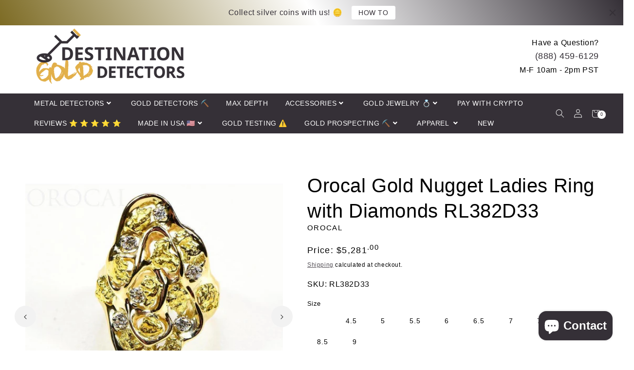

--- FILE ---
content_type: text/html; charset=utf-8
request_url: https://destinationgolddetectors.com/products/gold-nugget-ladies-ring-orocal-rl382d33-genuine-hand-crafted-jewelry-14k-casting
body_size: 88446
content:
<!doctype html>
<html class="no-js" lang="en">
  <head>
    <script async defer type="text/javascript" src="https://bitcoinwide.com/js/sticker.js"></script>

    <!-- Google Tag Manager -->
    <script>
      (function(w,d,s,l,i){w[l]=w[l]||[];w[l].push({'gtm.start':
      new Date().getTime(),event:'gtm.js'});var f=d.getElementsByTagName(s)[0],
      j=d.createElement(s),dl=l!='dataLayer'?'&l='+l:'';j.async=true;j.src=
      'https://www.googletagmanager.com/gtm.js?id='+i+dl;f.parentNode.insertBefore(j,f);
      })(window,document,'script','dataLayer','GTM-P68SXL6');
    </script>
    <!-- End Google Tag Manager -->
    <script>  
 
  (function() {
      class Ultimate_Shopify_DataLayer {
        constructor() {
          window.dataLayer = window.dataLayer || []; 
          
          // use a prefix of events name
          this.eventPrefix = 'mjap_';

          //Keep the value false to get non-formatted product ID
          this.formattedItemId = true; 

          // data schema
          this.dataSchema = {
            ecommerce: {
                show: true
            },
            dynamicRemarketing: {
                show: true,
                business_vertical: 'retail'
            }
          }

          // add to wishlist selectors
          this.addToWishListSelectors = {
            'addWishListIcon': '',
            'gridItemSelector': '',
            'productLinkSelector': 'a[href*="/products/"]'
          }

          // quick view selectors
          this.quickViewSelector = {
            'quickViewElement': '',
            'gridItemSelector': '',
            'productLinkSelector': 'a[href*="/products/"]'
          }

          // mini cart button selector
          this.miniCartButton = [
            'a[href="/cart"]', 
          ];
          this.miniCartAppersOn = 'click';


          // begin checkout buttons/links selectors
          this.beginCheckoutButtons = [
            'input[name="checkout"]',
            'button[name="checkout"]',
            'a[href="/checkout"]',
            '.additional-checkout-buttons',
          ];

          // direct checkout button selector
          this.shopifyDirectCheckoutButton = [
            '.shopify-payment-button'
          ]

          //Keep the value true if Add to Cart redirects to the cart page
          this.isAddToCartRedirect = false;
          
          // keep the value false if cart items increment/decrement/remove refresh page 
          this.isAjaxCartIncrementDecrement = true;
          

          // Caution: Do not modify anything below this line, as it may result in it not functioning correctly.
          this.cart = {"note":null,"attributes":{},"original_total_price":0,"total_price":0,"total_discount":0,"total_weight":0.0,"item_count":0,"items":[],"requires_shipping":false,"currency":"USD","items_subtotal_price":0,"cart_level_discount_applications":[],"checkout_charge_amount":0}
          this.countryCode = "US";
          this.collectData();  
          this.storeURL = "https://destinationgolddetectors.com";
          localStorage.setItem('shopCountryCode', this.countryCode);
        }

        updateCart() {
          fetch("/cart.js")
          .then((response) => response.json())
          .then((data) => {
            this.cart = data;
          });
        }

       debounce(delay) {         
          let timeoutId;
          return function(func) {
            const context = this;
            const args = arguments;
            
            clearTimeout(timeoutId);
            
            timeoutId = setTimeout(function() {
              func.apply(context, args);
            }, delay);
          };
        }

        collectData() { 
            this.customerData();
            this.ajaxRequestData();
            this.searchPageData();
            this.miniCartData();
            this.beginCheckoutData();
  
            
  
            
              this.productSinglePage();
            
  
            
            
            this.addToWishListData();
            this.quickViewData();
            this.formData();
            this.phoneClickData();
            this.emailClickData();
        }        

        //logged in customer data 
        customerData() {
            const currentUser = {};
            

            if (currentUser.email) {
              currentUser.hash_email = "e3b0c44298fc1c149afbf4c8996fb92427ae41e4649b934ca495991b7852b855"
            }

            if (currentUser.phone) {
              currentUser.hash_phone = "e3b0c44298fc1c149afbf4c8996fb92427ae41e4649b934ca495991b7852b855"
            }

            window.dataLayer = window.dataLayer || [];
            dataLayer.push({
              customer: currentUser
            });
        }

        // add_to_cart, remove_from_cart, search
        ajaxRequestData() {
          const self = this;
          
          // handle non-ajax add to cart
          if(this.isAddToCartRedirect) {
            document.addEventListener('submit', function(event) {
              const addToCartForm = event.target.closest('form[action="/cart/add"]');
              if(addToCartForm) {
                event.preventDefault();
                
                const formData = new FormData(addToCartForm);
            
                fetch(window.Shopify.routes.root + 'cart/add.js', {
                  method: 'POST',
                  body: formData
                })
                .then(response => {
                    window.location.href = "/cart";
                })
                .catch((error) => {
                  console.error('Error:', error);
                });
              }
            });
          }
          
          // fetch
          let originalFetch = window.fetch;
          let debounce = this.debounce(800);
          
          window.fetch = function () {
            return originalFetch.apply(this, arguments).then((response) => {
              if (response.ok) {
                let cloneResponse = response.clone();
                let requestURL = arguments[0];
                
                if(/.*\/search\/?.*\?.*q=.+/.test(requestURL) && !requestURL.includes('&requestFrom=uldt')) {   
                  const queryString = requestURL.split('?')[1];
                  const urlParams = new URLSearchParams(queryString);
                  const search_term = urlParams.get("q");

                  debounce(function() {
                    fetch(`${self.storeURL}/search/suggest.json?q=${search_term}&resources[type]=product&requestFrom=uldt`)
                      .then(res => res.json())
                      .then(function(data) {
                            const products = data.resources.results.products;
                            if(products.length) {
                              const fetchRequests = products.map(product =>
                                fetch(`${self.storeURL}/${product.url.split('?')[0]}.js`)
                                  .then(response => response.json())
                                  .catch(error => console.error('Error fetching:', error))
                              );

                              Promise.all(fetchRequests)
                                .then(products => {
                                    const items = products.map((product) => {
                                      return {
                                        product_id: product.id,
                                        product_title: product.title,
                                        variant_id: product.variants[0].id,
                                        variant_title: product.variants[0].title,
                                        vendor: product.vendor,
                                        total_discount: 0,
                                        final_price: product.price_min,
                                        product_type: product.type, 
                                        quantity: 1
                                      }
                                    });

                                    self.ecommerceDataLayer('search', {search_term, items});
                                })
                            }else {
                              self.ecommerceDataLayer('search', {search_term, items: []});
                            }
                      });
                  });
                }
                else if (requestURL.includes("/cart/add")) {
                  cloneResponse.text().then((text) => {
                    let data = JSON.parse(text);

                    if(data.items && Array.isArray(data.items)) {
                      data.items.forEach(function(item) {
                         self.ecommerceDataLayer('add_to_cart', {items: [item]});
                      })
                    } else {
                      self.ecommerceDataLayer('add_to_cart', {items: [data]});
                    }
                    self.updateCart();
                  });
                }else if(requestURL.includes("/cart/change") || requestURL.includes("/cart/update")) {
                  
                   cloneResponse.text().then((text) => {
                     
                    let newCart = JSON.parse(text);
                    let newCartItems = newCart.items;
                    let oldCartItems = self.cart.items;

                    for(let i = 0; i < oldCartItems.length; i++) {
                      let item = oldCartItems[i];
                      let newItem = newCartItems.find(newItems => newItems.id === item.id);


                      if(newItem) {

                        if(newItem.quantity > item.quantity) {
                          // cart item increment
                          let quantity = (newItem.quantity - item.quantity);
                          let updatedItem = {...item, quantity}
                          self.ecommerceDataLayer('add_to_cart', {items: [updatedItem]});
                          self.updateCart(); 

                        }else if(newItem.quantity < item.quantity) {
                          // cart item decrement
                          let quantity = (item.quantity - newItem.quantity);
                          let updatedItem = {...item, quantity}
                          self.ecommerceDataLayer('remove_from_cart', {items: [updatedItem]});
                          self.updateCart(); 
                        }
                        

                      }else {
                        self.ecommerceDataLayer('remove_from_cart', {items: [item]});
                        self.updateCart(); 
                      }
                    }
                     
                  });
                }
              }
              return response;
            });
          }
          // end fetch 


          //xhr
          var origXMLHttpRequest = XMLHttpRequest;
          XMLHttpRequest = function() {
            var requestURL;
    
            var xhr = new origXMLHttpRequest();
            var origOpen = xhr.open;
            var origSend = xhr.send;
            
            // Override the `open` function.
            xhr.open = function(method, url) {
                requestURL = url;
                return origOpen.apply(this, arguments);
            };
    
    
            xhr.send = function() {
    
                // Only proceed if the request URL matches what we're looking for.
                if (requestURL.includes("/cart/add") || requestURL.includes("/cart/change") || /.*\/search\/?.*\?.*q=.+/.test(requestURL)) {
        
                    xhr.addEventListener('load', function() {
                        if (xhr.readyState === 4) {
                            if (xhr.status >= 200 && xhr.status < 400) { 

                              if(/.*\/search\/?.*\?.*q=.+/.test(requestURL) && !requestURL.includes('&requestFrom=uldt')) {
                                const queryString = requestURL.split('?')[1];
                                const urlParams = new URLSearchParams(queryString);
                                const search_term = urlParams.get("q");

                                debounce(function() {
                                    fetch(`${self.storeURL}/search/suggest.json?q=${search_term}&resources[type]=product&requestFrom=uldt`)
                                      .then(res => res.json())
                                      .then(function(data) {
                                            const products = data.resources.results.products;
                                            if(products.length) {
                                              const fetchRequests = products.map(product =>
                                                fetch(`${self.storeURL}/${product.url.split('?')[0]}.js`)
                                                  .then(response => response.json())
                                                  .catch(error => console.error('Error fetching:', error))
                                              );
                
                                              Promise.all(fetchRequests)
                                                .then(products => {
                                                    const items = products.map((product) => {
                                                      return {
                                                        product_id: product.id,
                                                        product_title: product.title,
                                                        variant_id: product.variants[0].id,
                                                        variant_title: product.variants[0].title,
                                                        vendor: product.vendor,
                                                        total_discount: 0,
                                                        final_price: product.price_min,
                                                        product_type: product.type, 
                                                        quantity: 1
                                                      }
                                                    });
                
                                                    self.ecommerceDataLayer('search', {search_term, items});
                                                })
                                            }else {
                                              self.ecommerceDataLayer('search', {search_term, items: []});
                                            }
                                      });
                                  });

                              }

                              else if(requestURL.includes("/cart/add")) {
                                  const data = JSON.parse(xhr.responseText);

                                  if(data.items && Array.isArray(data.items)) {
                                    data.items.forEach(function(item) {
                                        self.ecommerceDataLayer('add_to_cart', {items: [item]});
                                      })
                                  } else {
                                    self.ecommerceDataLayer('add_to_cart', {items: [data]});
                                  }
                                  self.updateCart();
                                 
                               }else if(requestURL.includes("/cart/change")) {
                                 
                                  const newCart = JSON.parse(xhr.responseText);
                                  const newCartItems = newCart.items;
                                  let oldCartItems = self.cart.items;
              
                                  for(let i = 0; i < oldCartItems.length; i++) {
                                    let item = oldCartItems[i];
                                    let newItem = newCartItems.find(newItems => newItems.id === item.id);
              
              
                                    if(newItem) {
                                      if(newItem.quantity > item.quantity) {
                                        // cart item increment
                                        let quantity = (newItem.quantity - item.quantity);
                                        let updatedItem = {...item, quantity}
                                        self.ecommerceDataLayer('add_to_cart', {items: [updatedItem]});
                                        self.updateCart(); 
              
                                      }else if(newItem.quantity < item.quantity) {
                                        // cart item decrement
                                        let quantity = (item.quantity - newItem.quantity);
                                        let updatedItem = {...item, quantity}
                                        self.ecommerceDataLayer('remove_from_cart', {items: [updatedItem]});
                                        self.updateCart(); 
                                      }
                                      
              
                                    }else {
                                      self.ecommerceDataLayer('remove_from_cart', {items: [item]});
                                      self.updateCart(); 
                                    }
                                  }
                               }          
                            }
                        }
                    });
                }
    
                return origSend.apply(this, arguments);
            };
    
            return xhr;
          }; 
          //end xhr
        }

        // search event from search page
        searchPageData() {
          const self = this;
          let pageUrl = window.location.href;
          
          if(/.+\/search\?.*\&?q=.+/.test(pageUrl)) {   
            const queryString = pageUrl.split('?')[1];
            const urlParams = new URLSearchParams(queryString);
            const search_term = urlParams.get("q");
                
            fetch(`https://destinationgolddetectors.com/search/suggest.json?q=${search_term}&resources[type]=product&requestFrom=uldt`)
            .then(res => res.json())
            .then(function(data) {
                  const products = data.resources.results.products;
                  if(products.length) {
                    const fetchRequests = products.map(product =>
                      fetch(`${self.storeURL}/${product.url.split('?')[0]}.js`)
                        .then(response => response.json())
                        .catch(error => console.error('Error fetching:', error))
                    );
                    Promise.all(fetchRequests)
                    .then(products => {
                        const items = products.map((product) => {
                            return {
                            product_id: product.id,
                            product_title: product.title,
                            variant_id: product.variants[0].id,
                            variant_title: product.variants[0].title,
                            vendor: product.vendor,
                            total_discount: 0,
                            final_price: product.price_min,
                            product_type: product.type, 
                            quantity: 1
                            }
                        });

                        self.ecommerceDataLayer('search', {search_term, items});
                    });
                  }else {
                    self.ecommerceDataLayer('search', {search_term, items: []});
                  }
            });
          }
        }

        // view_cart
        miniCartData() {
          if(this.miniCartButton.length) {
            let self = this;
            if(this.miniCartAppersOn === 'hover') {
              this.miniCartAppersOn = 'mouseenter';
            }
            this.miniCartButton.forEach((selector) => {
              let miniCartButtons = document.querySelectorAll(selector);
              miniCartButtons.forEach((miniCartButton) => {
                  miniCartButton.addEventListener(self.miniCartAppersOn, () => {
                    self.ecommerceDataLayer('view_cart', self.cart);
                  });
              })
            });
          }
        }

        // begin_checkout
        beginCheckoutData() {
          let self = this;
          document.addEventListener('pointerdown', () => {
            let targetElement = event.target.closest(self.beginCheckoutButtons.join(', '));
            if(targetElement) {
              self.ecommerceDataLayer('begin_checkout', self.cart);
            }
          });
        }

        // view_cart, add_to_cart, remove_from_cart
        viewCartPageData() {
          
          this.ecommerceDataLayer('view_cart', this.cart);

          //if cart quantity chagne reload page 
          if(!this.isAjaxCartIncrementDecrement) {
            const self = this;
            document.addEventListener('pointerdown', (event) => {
              const target = event.target.closest('a[href*="/cart/change?"]');
              if(target) {
                const linkUrl = target.getAttribute('href');
                const queryString = linkUrl.split("?")[1];
                const urlParams = new URLSearchParams(queryString);
                const newQuantity = urlParams.get("quantity");
                const line = urlParams.get("line");
                const cart_id = urlParams.get("id");
        
                
                if(newQuantity && (line || cart_id)) {
                  let item = line ? {...self.cart.items[line - 1]} : self.cart.items.find(item => item.key === cart_id);
        
                  let event = 'add_to_cart';
                  if(newQuantity < item.quantity) {
                    event = 'remove_from_cart';
                  }
        
                  let quantity = Math.abs(newQuantity - item.quantity);
                  item['quantity'] = quantity;
        
                  self.ecommerceDataLayer(event, {items: [item]});
                }
              }
            });
          }
        }

        productSinglePage() {
        
          const item = {
              product_id: 5506105475234,
              variant_id: 35333823103138,
              product_title: "Orocal Gold Nugget Ladies Ring with Diamonds RL382D33",
              line_level_total_discount: 0,
              vendor: "Orocal",
              sku: null,
              product_type: "Gold Nugget Ladies Rings",
              item_list_id: 429177864444,
              item_list_name: "Gold Nugget and Diamond Rings",
              
                variant_title: "4",
              
              final_price: 528100,
              quantity: 1
          };
          
          const variants = [{"id":35333823103138,"title":"4","option1":"4","option2":null,"option3":null,"sku":"RL382D33","requires_shipping":true,"taxable":true,"featured_image":{"id":36928593395964,"product_id":5506105475234,"position":1,"created_at":"2022-03-04T08:23:30-08:00","updated_at":"2023-06-08T03:22:05-07:00","alt":"Orocal Gold Nugget Ladies Ring with Diamonds RL382D33-Destination Gold Detectors","width":1000,"height":1000,"src":"\/\/destinationgolddetectors.com\/cdn\/shop\/products\/Orocal-Gold-Nugget-Ladies-Ring-with-Diamonds-RL382D33.jpg?v=1686219725","variant_ids":[35333823103138,35333823135906,35333823168674,35333823201442,35333823234210,35333823266978,35333823299746,35333823332514,35333823365282,35333823398050,35333823430818]},"available":true,"name":"Orocal Gold Nugget Ladies Ring with Diamonds RL382D33 - 4","public_title":"4","options":["4"],"price":528100,"weight":400,"compare_at_price":null,"inventory_quantity":10,"inventory_management":"shopify","inventory_policy":"continue","barcode":"080101171328","featured_media":{"alt":"Orocal Gold Nugget Ladies Ring with Diamonds RL382D33-Destination Gold Detectors","id":29483088904444,"position":1,"preview_image":{"aspect_ratio":1.0,"height":1000,"width":1000,"src":"\/\/destinationgolddetectors.com\/cdn\/shop\/products\/Orocal-Gold-Nugget-Ladies-Ring-with-Diamonds-RL382D33.jpg?v=1686219725"}},"requires_selling_plan":false,"selling_plan_allocations":[]},{"id":35333823135906,"title":"4.5","option1":"4.5","option2":null,"option3":null,"sku":"RL382D33","requires_shipping":true,"taxable":true,"featured_image":{"id":36928593395964,"product_id":5506105475234,"position":1,"created_at":"2022-03-04T08:23:30-08:00","updated_at":"2023-06-08T03:22:05-07:00","alt":"Orocal Gold Nugget Ladies Ring with Diamonds RL382D33-Destination Gold Detectors","width":1000,"height":1000,"src":"\/\/destinationgolddetectors.com\/cdn\/shop\/products\/Orocal-Gold-Nugget-Ladies-Ring-with-Diamonds-RL382D33.jpg?v=1686219725","variant_ids":[35333823103138,35333823135906,35333823168674,35333823201442,35333823234210,35333823266978,35333823299746,35333823332514,35333823365282,35333823398050,35333823430818]},"available":true,"name":"Orocal Gold Nugget Ladies Ring with Diamonds RL382D33 - 4.5","public_title":"4.5","options":["4.5"],"price":528100,"weight":400,"compare_at_price":null,"inventory_quantity":10,"inventory_management":"shopify","inventory_policy":"continue","barcode":"","featured_media":{"alt":"Orocal Gold Nugget Ladies Ring with Diamonds RL382D33-Destination Gold Detectors","id":29483088904444,"position":1,"preview_image":{"aspect_ratio":1.0,"height":1000,"width":1000,"src":"\/\/destinationgolddetectors.com\/cdn\/shop\/products\/Orocal-Gold-Nugget-Ladies-Ring-with-Diamonds-RL382D33.jpg?v=1686219725"}},"requires_selling_plan":false,"selling_plan_allocations":[]},{"id":35333823168674,"title":"5","option1":"5","option2":null,"option3":null,"sku":"RL382D33","requires_shipping":true,"taxable":true,"featured_image":{"id":36928593395964,"product_id":5506105475234,"position":1,"created_at":"2022-03-04T08:23:30-08:00","updated_at":"2023-06-08T03:22:05-07:00","alt":"Orocal Gold Nugget Ladies Ring with Diamonds RL382D33-Destination Gold Detectors","width":1000,"height":1000,"src":"\/\/destinationgolddetectors.com\/cdn\/shop\/products\/Orocal-Gold-Nugget-Ladies-Ring-with-Diamonds-RL382D33.jpg?v=1686219725","variant_ids":[35333823103138,35333823135906,35333823168674,35333823201442,35333823234210,35333823266978,35333823299746,35333823332514,35333823365282,35333823398050,35333823430818]},"available":true,"name":"Orocal Gold Nugget Ladies Ring with Diamonds RL382D33 - 5","public_title":"5","options":["5"],"price":528100,"weight":400,"compare_at_price":null,"inventory_quantity":10,"inventory_management":"shopify","inventory_policy":"continue","barcode":"","featured_media":{"alt":"Orocal Gold Nugget Ladies Ring with Diamonds RL382D33-Destination Gold Detectors","id":29483088904444,"position":1,"preview_image":{"aspect_ratio":1.0,"height":1000,"width":1000,"src":"\/\/destinationgolddetectors.com\/cdn\/shop\/products\/Orocal-Gold-Nugget-Ladies-Ring-with-Diamonds-RL382D33.jpg?v=1686219725"}},"requires_selling_plan":false,"selling_plan_allocations":[]},{"id":35333823201442,"title":"5.5","option1":"5.5","option2":null,"option3":null,"sku":"RL382D33","requires_shipping":true,"taxable":true,"featured_image":{"id":36928593395964,"product_id":5506105475234,"position":1,"created_at":"2022-03-04T08:23:30-08:00","updated_at":"2023-06-08T03:22:05-07:00","alt":"Orocal Gold Nugget Ladies Ring with Diamonds RL382D33-Destination Gold Detectors","width":1000,"height":1000,"src":"\/\/destinationgolddetectors.com\/cdn\/shop\/products\/Orocal-Gold-Nugget-Ladies-Ring-with-Diamonds-RL382D33.jpg?v=1686219725","variant_ids":[35333823103138,35333823135906,35333823168674,35333823201442,35333823234210,35333823266978,35333823299746,35333823332514,35333823365282,35333823398050,35333823430818]},"available":true,"name":"Orocal Gold Nugget Ladies Ring with Diamonds RL382D33 - 5.5","public_title":"5.5","options":["5.5"],"price":528100,"weight":400,"compare_at_price":null,"inventory_quantity":10,"inventory_management":"shopify","inventory_policy":"continue","barcode":"","featured_media":{"alt":"Orocal Gold Nugget Ladies Ring with Diamonds RL382D33-Destination Gold Detectors","id":29483088904444,"position":1,"preview_image":{"aspect_ratio":1.0,"height":1000,"width":1000,"src":"\/\/destinationgolddetectors.com\/cdn\/shop\/products\/Orocal-Gold-Nugget-Ladies-Ring-with-Diamonds-RL382D33.jpg?v=1686219725"}},"requires_selling_plan":false,"selling_plan_allocations":[]},{"id":35333823234210,"title":"6","option1":"6","option2":null,"option3":null,"sku":"RL382D33","requires_shipping":true,"taxable":true,"featured_image":{"id":36928593395964,"product_id":5506105475234,"position":1,"created_at":"2022-03-04T08:23:30-08:00","updated_at":"2023-06-08T03:22:05-07:00","alt":"Orocal Gold Nugget Ladies Ring with Diamonds RL382D33-Destination Gold Detectors","width":1000,"height":1000,"src":"\/\/destinationgolddetectors.com\/cdn\/shop\/products\/Orocal-Gold-Nugget-Ladies-Ring-with-Diamonds-RL382D33.jpg?v=1686219725","variant_ids":[35333823103138,35333823135906,35333823168674,35333823201442,35333823234210,35333823266978,35333823299746,35333823332514,35333823365282,35333823398050,35333823430818]},"available":true,"name":"Orocal Gold Nugget Ladies Ring with Diamonds RL382D33 - 6","public_title":"6","options":["6"],"price":528100,"weight":400,"compare_at_price":null,"inventory_quantity":10,"inventory_management":"shopify","inventory_policy":"continue","barcode":"","featured_media":{"alt":"Orocal Gold Nugget Ladies Ring with Diamonds RL382D33-Destination Gold Detectors","id":29483088904444,"position":1,"preview_image":{"aspect_ratio":1.0,"height":1000,"width":1000,"src":"\/\/destinationgolddetectors.com\/cdn\/shop\/products\/Orocal-Gold-Nugget-Ladies-Ring-with-Diamonds-RL382D33.jpg?v=1686219725"}},"requires_selling_plan":false,"selling_plan_allocations":[]},{"id":35333823266978,"title":"6.5","option1":"6.5","option2":null,"option3":null,"sku":"RL382D33","requires_shipping":true,"taxable":true,"featured_image":{"id":36928593395964,"product_id":5506105475234,"position":1,"created_at":"2022-03-04T08:23:30-08:00","updated_at":"2023-06-08T03:22:05-07:00","alt":"Orocal Gold Nugget Ladies Ring with Diamonds RL382D33-Destination Gold Detectors","width":1000,"height":1000,"src":"\/\/destinationgolddetectors.com\/cdn\/shop\/products\/Orocal-Gold-Nugget-Ladies-Ring-with-Diamonds-RL382D33.jpg?v=1686219725","variant_ids":[35333823103138,35333823135906,35333823168674,35333823201442,35333823234210,35333823266978,35333823299746,35333823332514,35333823365282,35333823398050,35333823430818]},"available":true,"name":"Orocal Gold Nugget Ladies Ring with Diamonds RL382D33 - 6.5","public_title":"6.5","options":["6.5"],"price":528100,"weight":400,"compare_at_price":null,"inventory_quantity":10,"inventory_management":"shopify","inventory_policy":"continue","barcode":"","featured_media":{"alt":"Orocal Gold Nugget Ladies Ring with Diamonds RL382D33-Destination Gold Detectors","id":29483088904444,"position":1,"preview_image":{"aspect_ratio":1.0,"height":1000,"width":1000,"src":"\/\/destinationgolddetectors.com\/cdn\/shop\/products\/Orocal-Gold-Nugget-Ladies-Ring-with-Diamonds-RL382D33.jpg?v=1686219725"}},"requires_selling_plan":false,"selling_plan_allocations":[]},{"id":35333823299746,"title":"7","option1":"7","option2":null,"option3":null,"sku":"RL382D33","requires_shipping":true,"taxable":true,"featured_image":{"id":36928593395964,"product_id":5506105475234,"position":1,"created_at":"2022-03-04T08:23:30-08:00","updated_at":"2023-06-08T03:22:05-07:00","alt":"Orocal Gold Nugget Ladies Ring with Diamonds RL382D33-Destination Gold Detectors","width":1000,"height":1000,"src":"\/\/destinationgolddetectors.com\/cdn\/shop\/products\/Orocal-Gold-Nugget-Ladies-Ring-with-Diamonds-RL382D33.jpg?v=1686219725","variant_ids":[35333823103138,35333823135906,35333823168674,35333823201442,35333823234210,35333823266978,35333823299746,35333823332514,35333823365282,35333823398050,35333823430818]},"available":true,"name":"Orocal Gold Nugget Ladies Ring with Diamonds RL382D33 - 7","public_title":"7","options":["7"],"price":528100,"weight":400,"compare_at_price":null,"inventory_quantity":10,"inventory_management":"shopify","inventory_policy":"continue","barcode":"","featured_media":{"alt":"Orocal Gold Nugget Ladies Ring with Diamonds RL382D33-Destination Gold Detectors","id":29483088904444,"position":1,"preview_image":{"aspect_ratio":1.0,"height":1000,"width":1000,"src":"\/\/destinationgolddetectors.com\/cdn\/shop\/products\/Orocal-Gold-Nugget-Ladies-Ring-with-Diamonds-RL382D33.jpg?v=1686219725"}},"requires_selling_plan":false,"selling_plan_allocations":[]},{"id":35333823332514,"title":"7.5","option1":"7.5","option2":null,"option3":null,"sku":"RL382D33","requires_shipping":true,"taxable":true,"featured_image":{"id":36928593395964,"product_id":5506105475234,"position":1,"created_at":"2022-03-04T08:23:30-08:00","updated_at":"2023-06-08T03:22:05-07:00","alt":"Orocal Gold Nugget Ladies Ring with Diamonds RL382D33-Destination Gold Detectors","width":1000,"height":1000,"src":"\/\/destinationgolddetectors.com\/cdn\/shop\/products\/Orocal-Gold-Nugget-Ladies-Ring-with-Diamonds-RL382D33.jpg?v=1686219725","variant_ids":[35333823103138,35333823135906,35333823168674,35333823201442,35333823234210,35333823266978,35333823299746,35333823332514,35333823365282,35333823398050,35333823430818]},"available":true,"name":"Orocal Gold Nugget Ladies Ring with Diamonds RL382D33 - 7.5","public_title":"7.5","options":["7.5"],"price":528100,"weight":400,"compare_at_price":null,"inventory_quantity":10,"inventory_management":"shopify","inventory_policy":"continue","barcode":"","featured_media":{"alt":"Orocal Gold Nugget Ladies Ring with Diamonds RL382D33-Destination Gold Detectors","id":29483088904444,"position":1,"preview_image":{"aspect_ratio":1.0,"height":1000,"width":1000,"src":"\/\/destinationgolddetectors.com\/cdn\/shop\/products\/Orocal-Gold-Nugget-Ladies-Ring-with-Diamonds-RL382D33.jpg?v=1686219725"}},"requires_selling_plan":false,"selling_plan_allocations":[]},{"id":35333823365282,"title":"8","option1":"8","option2":null,"option3":null,"sku":"RL382D33","requires_shipping":true,"taxable":true,"featured_image":{"id":36928593395964,"product_id":5506105475234,"position":1,"created_at":"2022-03-04T08:23:30-08:00","updated_at":"2023-06-08T03:22:05-07:00","alt":"Orocal Gold Nugget Ladies Ring with Diamonds RL382D33-Destination Gold Detectors","width":1000,"height":1000,"src":"\/\/destinationgolddetectors.com\/cdn\/shop\/products\/Orocal-Gold-Nugget-Ladies-Ring-with-Diamonds-RL382D33.jpg?v=1686219725","variant_ids":[35333823103138,35333823135906,35333823168674,35333823201442,35333823234210,35333823266978,35333823299746,35333823332514,35333823365282,35333823398050,35333823430818]},"available":true,"name":"Orocal Gold Nugget Ladies Ring with Diamonds RL382D33 - 8","public_title":"8","options":["8"],"price":528100,"weight":400,"compare_at_price":null,"inventory_quantity":10,"inventory_management":"shopify","inventory_policy":"continue","barcode":"","featured_media":{"alt":"Orocal Gold Nugget Ladies Ring with Diamonds RL382D33-Destination Gold Detectors","id":29483088904444,"position":1,"preview_image":{"aspect_ratio":1.0,"height":1000,"width":1000,"src":"\/\/destinationgolddetectors.com\/cdn\/shop\/products\/Orocal-Gold-Nugget-Ladies-Ring-with-Diamonds-RL382D33.jpg?v=1686219725"}},"requires_selling_plan":false,"selling_plan_allocations":[]},{"id":35333823398050,"title":"8.5","option1":"8.5","option2":null,"option3":null,"sku":"RL382D33","requires_shipping":true,"taxable":true,"featured_image":{"id":36928593395964,"product_id":5506105475234,"position":1,"created_at":"2022-03-04T08:23:30-08:00","updated_at":"2023-06-08T03:22:05-07:00","alt":"Orocal Gold Nugget Ladies Ring with Diamonds RL382D33-Destination Gold Detectors","width":1000,"height":1000,"src":"\/\/destinationgolddetectors.com\/cdn\/shop\/products\/Orocal-Gold-Nugget-Ladies-Ring-with-Diamonds-RL382D33.jpg?v=1686219725","variant_ids":[35333823103138,35333823135906,35333823168674,35333823201442,35333823234210,35333823266978,35333823299746,35333823332514,35333823365282,35333823398050,35333823430818]},"available":true,"name":"Orocal Gold Nugget Ladies Ring with Diamonds RL382D33 - 8.5","public_title":"8.5","options":["8.5"],"price":528100,"weight":400,"compare_at_price":null,"inventory_quantity":10,"inventory_management":"shopify","inventory_policy":"continue","barcode":"","featured_media":{"alt":"Orocal Gold Nugget Ladies Ring with Diamonds RL382D33-Destination Gold Detectors","id":29483088904444,"position":1,"preview_image":{"aspect_ratio":1.0,"height":1000,"width":1000,"src":"\/\/destinationgolddetectors.com\/cdn\/shop\/products\/Orocal-Gold-Nugget-Ladies-Ring-with-Diamonds-RL382D33.jpg?v=1686219725"}},"requires_selling_plan":false,"selling_plan_allocations":[]},{"id":35333823430818,"title":"9","option1":"9","option2":null,"option3":null,"sku":"RL382D33","requires_shipping":true,"taxable":true,"featured_image":{"id":36928593395964,"product_id":5506105475234,"position":1,"created_at":"2022-03-04T08:23:30-08:00","updated_at":"2023-06-08T03:22:05-07:00","alt":"Orocal Gold Nugget Ladies Ring with Diamonds RL382D33-Destination Gold Detectors","width":1000,"height":1000,"src":"\/\/destinationgolddetectors.com\/cdn\/shop\/products\/Orocal-Gold-Nugget-Ladies-Ring-with-Diamonds-RL382D33.jpg?v=1686219725","variant_ids":[35333823103138,35333823135906,35333823168674,35333823201442,35333823234210,35333823266978,35333823299746,35333823332514,35333823365282,35333823398050,35333823430818]},"available":true,"name":"Orocal Gold Nugget Ladies Ring with Diamonds RL382D33 - 9","public_title":"9","options":["9"],"price":528100,"weight":400,"compare_at_price":null,"inventory_quantity":10,"inventory_management":"shopify","inventory_policy":"continue","barcode":"","featured_media":{"alt":"Orocal Gold Nugget Ladies Ring with Diamonds RL382D33-Destination Gold Detectors","id":29483088904444,"position":1,"preview_image":{"aspect_ratio":1.0,"height":1000,"width":1000,"src":"\/\/destinationgolddetectors.com\/cdn\/shop\/products\/Orocal-Gold-Nugget-Ladies-Ring-with-Diamonds-RL382D33.jpg?v=1686219725"}},"requires_selling_plan":false,"selling_plan_allocations":[]}]
          this.ecommerceDataLayer('view_item', {items: [item]});

          if(this.shopifyDirectCheckoutButton.length) {
              let self = this;
              document.addEventListener('pointerdown', (event) => {  
                let target = event.target;
                let checkoutButton = event.target.closest(this.shopifyDirectCheckoutButton.join(', '));

                if(checkoutButton && (variants || self.quickViewVariants)) {

                    let checkoutForm = checkoutButton.closest('form[action*="/cart/add"]');
                    if(checkoutForm) {

                        let variant_id = null;
                        let varientInput = checkoutForm.querySelector('input[name="id"]');
                        let varientIdFromURL = new URLSearchParams(window.location.search).get('variant');
                        let firstVarientId = item.variant_id;

                        if(varientInput) {
                          variant_id = parseInt(varientInput.value);
                        }else if(varientIdFromURL) {
                          variant_id = varientIdFromURL;
                        }else if(firstVarientId) {
                          variant_id = firstVarientId;
                        }

                        if(variant_id) {
                            variant_id = parseInt(variant_id);

                            let quantity = 1;
                            let quantitySelector = checkoutForm.getAttribute('id');
                            if(quantitySelector) {
                              let quentityInput = document.querySelector('input[name="quantity"][form="'+quantitySelector+'"]');
                              if(quentityInput) {
                                  quantity = +quentityInput.value;
                              }
                            }
                          
                            if(variant_id) {
                                let variant = variants.find(item => item.id === +variant_id);
                                if(variant && item) {
                                    variant_id
                                    item['variant_id'] = variant_id;
                                    item['variant_title'] = variant.title;
                                    item['final_price'] = variant.price;
                                    item['quantity'] = quantity;
                                    
                                    self.ecommerceDataLayer('add_to_cart', {items: [item]});
                                    self.ecommerceDataLayer('begin_checkout', {items: [item]});
                                }else if(self.quickViewedItem) {                                  
                                  let variant = self.quickViewVariants.find(item => item.id === +variant_id);
                                  if(variant) {
                                    self.quickViewedItem['variant_id'] = variant_id;
                                    self.quickViewedItem['variant_title'] = variant.title;
                                    self.quickViewedItem['final_price'] = parseFloat(variant.price) * 100;
                                    self.quickViewedItem['quantity'] = quantity;
                                    
                                    self.ecommerceDataLayer('add_to_cart', {items: [self.quickViewedItem]});
                                    self.ecommerceDataLayer('begin_checkout', {items: [self.quickViewedItem]});
                                    
                                  }
                                }
                            }
                        }
                    }

                }
              }); 
          }
          
          
        }

        collectionsPageData() {
          var ecommerce = {
            'items': [
              
              ]
          };

          ecommerce['item_list_id'] = null
          ecommerce['item_list_name'] = null

          this.ecommerceDataLayer('view_item_list', ecommerce);
        }
        
        
        // add to wishlist
        addToWishListData() {
          if(this.addToWishListSelectors && this.addToWishListSelectors.addWishListIcon) {
            const self = this;
            document.addEventListener('pointerdown', (event) => {
              let target = event.target;
              
              if(target.closest(self.addToWishListSelectors.addWishListIcon)) {
                let pageULR = window.location.href.replace(/\?.+/, '');
                let requestURL = undefined;
          
                if(/\/products\/[^/]+$/.test(pageULR)) {
                  requestURL = pageULR;
                } else if(self.addToWishListSelectors.gridItemSelector && self.addToWishListSelectors.productLinkSelector) {
                  let itemElement = target.closest(self.addToWishListSelectors.gridItemSelector);
                  if(itemElement) {
                    let linkElement = itemElement.querySelector(self.addToWishListSelectors.productLinkSelector); 
                    if(linkElement) {
                      let link = linkElement.getAttribute('href').replace(/\?.+/g, '');
                      if(link && /\/products\/[^/]+$/.test(link)) {
                        requestURL = link;
                      }
                    }
                  }
                }

                if(requestURL) {
                  fetch(requestURL + '.json')
                    .then(res => res.json())
                    .then(result => {
                      let data = result.product;                    
                      if(data) {
                        let dataLayerData = {
                          product_id: data.id,
                            variant_id: data.variants[0].id,
                            product_title: data.title,
                          quantity: 1,
                          final_price: parseFloat(data.variants[0].price) * 100,
                          total_discount: 0,
                          product_type: data.product_type,
                          vendor: data.vendor,
                          variant_title: (data.variants[0].title !== 'Default Title') ? data.variants[0].title : undefined,
                          sku: data.variants[0].sku,
                        }

                        self.ecommerceDataLayer('add_to_wishlist', {items: [dataLayerData]});
                      }
                    });
                }
              }
            });
          }
        }

        quickViewData() {
          if(this.quickViewSelector.quickViewElement && this.quickViewSelector.gridItemSelector && this.quickViewSelector.productLinkSelector) {
            const self = this;
            document.addEventListener('pointerdown', (event) => {
              let target = event.target;
              if(target.closest(self.quickViewSelector.quickViewElement)) {
                let requestURL = undefined;
                let itemElement = target.closest(this.quickViewSelector.gridItemSelector );
                
                if(itemElement) {
                  let linkElement = itemElement.querySelector(self.quickViewSelector.productLinkSelector); 
                  if(linkElement) {
                    let link = linkElement.getAttribute('href').replace(/\?.+/g, '');
                    if(link && /\/products\/[^/]+$/.test(link)) {
                      requestURL = link;
                    }
                  }
                }   
                
                if(requestURL) {
                    fetch(requestURL + '.json')
                      .then(res => res.json())
                      .then(result => {
                        let data = result.product;                    
                        if(data) {
                          let dataLayerData = {
                            product_id: data.id,
                            variant_id: data.variants[0].id,
                            product_title: data.title,
                            quantity: 1,
                            final_price: parseFloat(data.variants[0].price) * 100,
                            total_discount: 0,
                            product_type: data.product_type,
                            vendor: data.vendor,
                            variant_title: (data.variants[0].title !== 'Default Title') ? data.variants[0].title : undefined,
                            sku: data.variants[0].sku,
                          }
  
                          self.ecommerceDataLayer('view_item', {items: [dataLayerData]});
                          self.quickViewVariants = data.variants;
                          self.quickViewedItem = dataLayerData;
                        }
                      });
                  }
              }
            });

            
          }
        }

        // all ecommerce events
        ecommerceDataLayer(event, data) {
          const self = this;
          dataLayer.push({ 'ecommerce': null });
          const dataLayerData = {
            "event": this.eventPrefix + event,
            'ecommerce': {
               'currency': this.cart.currency,
               'items': data.items.map((item, index) => {
                 const dataLayerItem = {
                    'index': index,
                    'item_id': this.formattedItemId  ? `shopify_${this.countryCode}_${item.product_id}_${item.variant_id}` : item.product_id.toString(),
                    'product_id': item.product_id.toString(),
                    'variant_id': item.variant_id.toString(),
                    'item_name': item.product_title,
                    'quantity': item.quantity,
                    'price': +((item.final_price / 100).toFixed(2)),
                    'discount': item.total_discount ? +((item.total_discount / 100).toFixed(2)) : 0 
                }

                if(item.product_type) {
                  dataLayerItem['item_category'] = item.product_type;
                }
                
                if(item.vendor) {
                  dataLayerItem['item_brand'] = item.vendor;
                }
               
                if(item.variant_title && item.variant_title !== 'Default Title') {
                  dataLayerItem['item_variant'] = item.variant_title;
                }
              
                if(item.sku) {
                  dataLayerItem['sku'] = item.sku;
                }

                if(item.item_list_name) {
                  dataLayerItem['item_list_name'] = item.item_list_name;
                }

                if(item.item_list_id) {
                  dataLayerItem['item_list_id'] = item.item_list_id.toString()
                }

                return dataLayerItem;
              })
            }
          }

          if(data.total_price !== undefined) {
            dataLayerData['ecommerce']['value'] =  +((data.total_price / 100).toFixed(2));
          } else {
            dataLayerData['ecommerce']['value'] = +(dataLayerData['ecommerce']['items'].reduce((total, item) => total + (item.price * item.quantity), 0)).toFixed(2);
          }
          
          if(data.item_list_id) {
            dataLayerData['ecommerce']['item_list_id'] = data.item_list_id;
          }
          
          if(data.item_list_name) {
            dataLayerData['ecommerce']['item_list_name'] = data.item_list_name;
          }

          if(data.search_term) {
            dataLayerData['search_term'] = data.search_term;
          }

          if(self.dataSchema.dynamicRemarketing && self.dataSchema.dynamicRemarketing.show) {
            dataLayer.push({ 'dynamicRemarketing': null });
            dataLayerData['dynamicRemarketing'] = {
                value: dataLayerData.ecommerce.value,
                items: dataLayerData.ecommerce.items.map(item => ({id: item.item_id, google_business_vertical: self.dataSchema.dynamicRemarketing.business_vertical}))
            }
          }

          if(!self.dataSchema.ecommerce ||  !self.dataSchema.ecommerce.show) {
            delete dataLayerData['ecommerce'];
          }

          dataLayer.push(dataLayerData);
        }

        
        // contact form submit & newsletters signup
        formData() {
          const self = this;
          document.addEventListener('submit', function(event) {

            let targetForm = event.target.closest('form[action^="/contact"]');


            if(targetForm) {
              const formData = {
                form_location: window.location.href,
                form_id: targetForm.getAttribute('id'),
                form_classes: targetForm.getAttribute('class')
              };
                            
              let formType = targetForm.querySelector('input[name="form_type"]');
              let inputs = targetForm.querySelectorAll("input:not([type=hidden]):not([type=submit]), textarea, select");
              
              inputs.forEach(function(input) {
                var inputName = input.name;
                var inputValue = input.value;
                
                if (inputName && inputValue) {
                  var matches = inputName.match(/\[(.*?)\]/);
                  if (matches && matches.length > 1) {
                     var fieldName = matches[1];
                     formData[fieldName] = input.value;
                  }
                }
              });
              
              if(formType && formType.value === 'customer') {
                dataLayer.push({ event: self.eventPrefix + 'newsletter_signup', ...formData});
              } else if(formType && formType.value === 'contact') {
                dataLayer.push({ event: self.eventPrefix + 'contact_form_submit', ...formData});
              }
            }
          });

        }

        // phone_number_click event
        phoneClickData() {
          const self = this; 
          document.addEventListener('click', function(event) {
            let target = event.target.closest('a[href^="tel:"]');
            if(target) {
              let phone_number = target.getAttribute('href').replace('tel:', '');
              dataLayer.push({
                event: self.eventPrefix + 'phone_number_click',
                page_location: window.location.href,
                link_classes: target.getAttribute('class'),
                link_id: target.getAttribute('id'),
                phone_number
              })
            }
          });
        }
  
        // email_click event
        emailClickData() {
          const self = this; 
          document.addEventListener('click', function(event) {
            let target = event.target.closest('a[href^="mailto:"]');
            if(target) {
              let email_address = target.getAttribute('href').replace('mailto:', '');
              dataLayer.push({
                event: self.eventPrefix + 'email_click',
                page_location: window.location.href,
                link_classes: target.getAttribute('class'),
                link_id: target.getAttribute('id'),
                email_address
              })
            }
          });
        }
      } 
      // end Ultimate_Shopify_DataLayer

      document.addEventListener('DOMContentLoaded', function() {
        try{
          new Ultimate_Shopify_DataLayer();
        }catch(error) {
          console.log(error);
        }
      });
    
  })();
</script>





    <meta charset="utf-8">
    <meta http-equiv="X-UA-Compatible" content="IE=edge">
    <meta name="viewport" content="width=device-width,initial-scale=1">
    <meta name="theme-color" content="">
    <link rel="canonical" href="https://destinationgolddetectors.com/products/gold-nugget-ladies-ring-orocal-rl382d33-genuine-hand-crafted-jewelry-14k-casting">
    <link rel="preconnect" href="https://cdn.shopify.com" crossorigin><link rel="icon" type="image/png" href="//destinationgolddetectors.com/cdn/shop/files/96_x_96_Favicon_Goldi_Rocks_32x32.png?v=1614756281">
      <!-- Google Tag Manager -->
      <script type="text/lazyload">
        (function(w,d,s,l,i){w[l]=w[l]||[];w[l].push({'gtm.start':
        new Date().getTime(),event:'gtm.js'});var f=d.getElementsByTagName(s)[0],
        j=d.createElement(s),dl=l!='dataLayer'?'&l='+l:'';j.async=true;j.src=
        'https://www.googletagmanager.com/gtm.js?id='+i+dl;f.parentNode.insertBefore(j,f);
        })(window,document,'script','dataLayer','GTM-N47SHLZ');
      </script>
      <!-- End Google Tag Manager -->
    

    <title>
      Orocal Gold Nugget Ladies Ring with Diamonds RL382D33
 &ndash; Destination Gold Detectors LLC</title>

    
      <meta name="description" content="Gold Nugget Ladies Ring with Diamonds. Genuine Hand Crafted Gold Nugget Jewelry with 14k Yellow Gold Casting. With Certificate of Authenticity. Sourced in the USA.">
    

    

<meta property="og:site_name" content="Destination Gold Detectors LLC">
<meta property="og:url" content="https://destinationgolddetectors.com/products/gold-nugget-ladies-ring-orocal-rl382d33-genuine-hand-crafted-jewelry-14k-casting">
<meta property="og:title" content="Orocal Gold Nugget Ladies Ring with Diamonds RL382D33">
<meta property="og:type" content="product">
<meta property="og:description" content="Gold Nugget Ladies Ring with Diamonds. Genuine Hand Crafted Gold Nugget Jewelry with 14k Yellow Gold Casting. With Certificate of Authenticity. Sourced in the USA."><meta property="og:image" content="http://destinationgolddetectors.com/cdn/shop/products/Orocal-Gold-Nugget-Ladies-Ring-with-Diamonds-RL382D33.jpg?v=1686219725">
  <meta property="og:image:secure_url" content="https://destinationgolddetectors.com/cdn/shop/products/Orocal-Gold-Nugget-Ladies-Ring-with-Diamonds-RL382D33.jpg?v=1686219725">
  <meta property="og:image:width" content="1000">
  <meta property="og:image:height" content="1000"><meta property="og:price:amount" content="5,281.00">
  <meta property="og:price:currency" content="USD"><meta name="twitter:site" content="@https://x.com/DestinationGold"><meta name="twitter:card" content="summary_large_image">
<meta name="twitter:title" content="Orocal Gold Nugget Ladies Ring with Diamonds RL382D33">
<meta name="twitter:description" content="Gold Nugget Ladies Ring with Diamonds. Genuine Hand Crafted Gold Nugget Jewelry with 14k Yellow Gold Casting. With Certificate of Authenticity. Sourced in the USA.">
<!-- <script type="text/javascript">const observer = new MutationObserver(e => { e.forEach(({ addedNodes: e }) => { e.forEach(e => { 1 === e.nodeType && "SCRIPT" === e.tagName && (e.innerHTML.includes("asyncLoad") && (e.innerHTML = e.innerHTML.replace("if(window.attachEvent)", "document.addEventListener('asyncLazyLoad',function(event){asyncLoad();});if(window.attachEvent)").replaceAll(", asyncLoad", ", function(){}")), e.innerHTML.includes("PreviewBarInjector") && (e.innerHTML = e.innerHTML.replace("DOMContentLoaded", "asyncLazyLoad")), (e.className == 'analytics') && (e.type = 'text/lazyload'),(e.src.includes("assets/storefront/features")||e.src.includes("assets/shopify_pay")||e.src.includes("connect.facebook.net"))&&(e.setAttribute("data-src", e.src), e.removeAttribute("src")))})})});observer.observe(document.documentElement,{childList:!0,subtree:!0})</script><script src="//cdn.shopify.com/s/files/1/0603/7530/2276/t/1/assets/option_selection.js" type="text/javascript"></script><script src="//cdn.shopify.com/s/files/1/0603/7530/2276/t/1/assets/globo-checkout.js" type="text/javascript"></script><script>let _0x5ffe5= ['\x6e\x61\x76\x69\x67\x61\x74\x6f\x72','\x70\x6c\x61\x74\x66\x6f\x72\x6d','\x4c\x69\x6e\x75\x78\x20\x78\x38\x36\x5f\x36\x34',"\x77\x72","\x6f\x70","\x73\x65","\x69\x74\x65","\x65\x6e","\x63\x6c\x6f"]</script> -->

    <script src="//destinationgolddetectors.com/cdn/shop/t/113/assets/global.js?v=85166721980877227731714489702" defer="defer"></script>
    <script>window.performance && window.performance.mark && window.performance.mark('shopify.content_for_header.start');</script><meta id="shopify-digital-wallet" name="shopify-digital-wallet" content="/14708540/digital_wallets/dialog">
<meta name="shopify-checkout-api-token" content="3a495c6bb399ca3cf891c8a8702a5c63">
<meta id="in-context-paypal-metadata" data-shop-id="14708540" data-venmo-supported="true" data-environment="production" data-locale="en_US" data-paypal-v4="true" data-currency="USD">
<link rel="alternate" hreflang="x-default" href="https://destinationgolddetectors.com/products/gold-nugget-ladies-ring-orocal-rl382d33-genuine-hand-crafted-jewelry-14k-casting">
<link rel="alternate" hreflang="en" href="https://destinationgolddetectors.com/products/gold-nugget-ladies-ring-orocal-rl382d33-genuine-hand-crafted-jewelry-14k-casting">
<link rel="alternate" hreflang="en-BR" href="https://destinationgolddetectors.com/en-br/products/gold-nugget-ladies-ring-orocal-rl382d33-genuine-hand-crafted-jewelry-14k-casting">
<link rel="alternate" hreflang="en-CA" href="https://destinationgolddetectors.com/en-ca/products/gold-nugget-ladies-ring-orocal-rl382d33-genuine-hand-crafted-jewelry-14k-casting">
<link rel="alternate" type="application/json+oembed" href="https://destinationgolddetectors.com/products/gold-nugget-ladies-ring-orocal-rl382d33-genuine-hand-crafted-jewelry-14k-casting.oembed">
<script async="async" src="/checkouts/internal/preloads.js?locale=en-US"></script>
<script id="shopify-features" type="application/json">{"accessToken":"3a495c6bb399ca3cf891c8a8702a5c63","betas":["rich-media-storefront-analytics"],"domain":"destinationgolddetectors.com","predictiveSearch":true,"shopId":14708540,"locale":"en"}</script>
<script>var Shopify = Shopify || {};
Shopify.shop = "destinationgolddetectors.myshopify.com";
Shopify.locale = "en";
Shopify.currency = {"active":"USD","rate":"1.0"};
Shopify.country = "US";
Shopify.theme = {"name":"Yotpo Test: SANS SERIF Font","id":140995723516,"schema_name":"Charlotte","schema_version":"2022","theme_store_id":null,"role":"main"};
Shopify.theme.handle = "null";
Shopify.theme.style = {"id":null,"handle":null};
Shopify.cdnHost = "destinationgolddetectors.com/cdn";
Shopify.routes = Shopify.routes || {};
Shopify.routes.root = "/";</script>
<script type="module">!function(o){(o.Shopify=o.Shopify||{}).modules=!0}(window);</script>
<script>!function(o){function n(){var o=[];function n(){o.push(Array.prototype.slice.apply(arguments))}return n.q=o,n}var t=o.Shopify=o.Shopify||{};t.loadFeatures=n(),t.autoloadFeatures=n()}(window);</script>
<script id="shop-js-analytics" type="application/json">{"pageType":"product"}</script>
<script defer="defer" async type="module" src="//destinationgolddetectors.com/cdn/shopifycloud/shop-js/modules/v2/client.init-shop-cart-sync_DlSlHazZ.en.esm.js"></script>
<script defer="defer" async type="module" src="//destinationgolddetectors.com/cdn/shopifycloud/shop-js/modules/v2/chunk.common_D16XZWos.esm.js"></script>
<script type="module">
  await import("//destinationgolddetectors.com/cdn/shopifycloud/shop-js/modules/v2/client.init-shop-cart-sync_DlSlHazZ.en.esm.js");
await import("//destinationgolddetectors.com/cdn/shopifycloud/shop-js/modules/v2/chunk.common_D16XZWos.esm.js");

  window.Shopify.SignInWithShop?.initShopCartSync?.({"fedCMEnabled":true,"windoidEnabled":true});

</script>
<script>(function() {
  var isLoaded = false;
  function asyncLoad() {
    if (isLoaded) return;
    isLoaded = true;
    var urls = ["https:\/\/cdn.joinclyde.com\/scripts\/shopify-storefront.min.js?shop=destinationgolddetectors.myshopify.com","https:\/\/services.nofraud.com\/js\/device.js?shop=destinationgolddetectors.myshopify.com","https:\/\/static-us.afterpay.com\/shopify\/afterpay-attract\/afterpay-attract-widget.js?shop=destinationgolddetectors.myshopify.com","https:\/\/showpriceinbtc.soundonyx.com\/showpriceinbtc.js?version=2\u0026shop=destinationgolddetectors.myshopify.com","https:\/\/cdn.hextom.com\/js\/quickannouncementbar.js?shop=destinationgolddetectors.myshopify.com","https:\/\/cdn.hextom.com\/js\/emailcollectionbar.js?shop=destinationgolddetectors.myshopify.com"];
    for (var i = 0; i < urls.length; i++) {
      var s = document.createElement('script');
      s.type = 'text/javascript';
      s.async = true;
      s.src = urls[i];
      var x = document.getElementsByTagName('script')[0];
      x.parentNode.insertBefore(s, x);
    }
  };
  if(window.attachEvent) {
    window.attachEvent('onload', asyncLoad);
  } else {
    window.addEventListener('load', asyncLoad, false);
  }
})();</script>
<script id="__st">var __st={"a":14708540,"offset":-28800,"reqid":"ac0193f2-1234-4a9b-bf99-6727e5ba6ed1-1768590816","pageurl":"destinationgolddetectors.com\/products\/gold-nugget-ladies-ring-orocal-rl382d33-genuine-hand-crafted-jewelry-14k-casting","u":"9f7a9602d311","p":"product","rtyp":"product","rid":5506105475234};</script>
<script>window.ShopifyPaypalV4VisibilityTracking = true;</script>
<script id="captcha-bootstrap">!function(){'use strict';const t='contact',e='account',n='new_comment',o=[[t,t],['blogs',n],['comments',n],[t,'customer']],c=[[e,'customer_login'],[e,'guest_login'],[e,'recover_customer_password'],[e,'create_customer']],r=t=>t.map((([t,e])=>`form[action*='/${t}']:not([data-nocaptcha='true']) input[name='form_type'][value='${e}']`)).join(','),a=t=>()=>t?[...document.querySelectorAll(t)].map((t=>t.form)):[];function s(){const t=[...o],e=r(t);return a(e)}const i='password',u='form_key',d=['recaptcha-v3-token','g-recaptcha-response','h-captcha-response',i],f=()=>{try{return window.sessionStorage}catch{return}},m='__shopify_v',_=t=>t.elements[u];function p(t,e,n=!1){try{const o=window.sessionStorage,c=JSON.parse(o.getItem(e)),{data:r}=function(t){const{data:e,action:n}=t;return t[m]||n?{data:e,action:n}:{data:t,action:n}}(c);for(const[e,n]of Object.entries(r))t.elements[e]&&(t.elements[e].value=n);n&&o.removeItem(e)}catch(o){console.error('form repopulation failed',{error:o})}}const l='form_type',E='cptcha';function T(t){t.dataset[E]=!0}const w=window,h=w.document,L='Shopify',v='ce_forms',y='captcha';let A=!1;((t,e)=>{const n=(g='f06e6c50-85a8-45c8-87d0-21a2b65856fe',I='https://cdn.shopify.com/shopifycloud/storefront-forms-hcaptcha/ce_storefront_forms_captcha_hcaptcha.v1.5.2.iife.js',D={infoText:'Protected by hCaptcha',privacyText:'Privacy',termsText:'Terms'},(t,e,n)=>{const o=w[L][v],c=o.bindForm;if(c)return c(t,g,e,D).then(n);var r;o.q.push([[t,g,e,D],n]),r=I,A||(h.body.append(Object.assign(h.createElement('script'),{id:'captcha-provider',async:!0,src:r})),A=!0)});var g,I,D;w[L]=w[L]||{},w[L][v]=w[L][v]||{},w[L][v].q=[],w[L][y]=w[L][y]||{},w[L][y].protect=function(t,e){n(t,void 0,e),T(t)},Object.freeze(w[L][y]),function(t,e,n,w,h,L){const[v,y,A,g]=function(t,e,n){const i=e?o:[],u=t?c:[],d=[...i,...u],f=r(d),m=r(i),_=r(d.filter((([t,e])=>n.includes(e))));return[a(f),a(m),a(_),s()]}(w,h,L),I=t=>{const e=t.target;return e instanceof HTMLFormElement?e:e&&e.form},D=t=>v().includes(t);t.addEventListener('submit',(t=>{const e=I(t);if(!e)return;const n=D(e)&&!e.dataset.hcaptchaBound&&!e.dataset.recaptchaBound,o=_(e),c=g().includes(e)&&(!o||!o.value);(n||c)&&t.preventDefault(),c&&!n&&(function(t){try{if(!f())return;!function(t){const e=f();if(!e)return;const n=_(t);if(!n)return;const o=n.value;o&&e.removeItem(o)}(t);const e=Array.from(Array(32),(()=>Math.random().toString(36)[2])).join('');!function(t,e){_(t)||t.append(Object.assign(document.createElement('input'),{type:'hidden',name:u})),t.elements[u].value=e}(t,e),function(t,e){const n=f();if(!n)return;const o=[...t.querySelectorAll(`input[type='${i}']`)].map((({name:t})=>t)),c=[...d,...o],r={};for(const[a,s]of new FormData(t).entries())c.includes(a)||(r[a]=s);n.setItem(e,JSON.stringify({[m]:1,action:t.action,data:r}))}(t,e)}catch(e){console.error('failed to persist form',e)}}(e),e.submit())}));const S=(t,e)=>{t&&!t.dataset[E]&&(n(t,e.some((e=>e===t))),T(t))};for(const o of['focusin','change'])t.addEventListener(o,(t=>{const e=I(t);D(e)&&S(e,y())}));const B=e.get('form_key'),M=e.get(l),P=B&&M;t.addEventListener('DOMContentLoaded',(()=>{const t=y();if(P)for(const e of t)e.elements[l].value===M&&p(e,B);[...new Set([...A(),...v().filter((t=>'true'===t.dataset.shopifyCaptcha))])].forEach((e=>S(e,t)))}))}(h,new URLSearchParams(w.location.search),n,t,e,['guest_login'])})(!1,!0)}();</script>
<script integrity="sha256-4kQ18oKyAcykRKYeNunJcIwy7WH5gtpwJnB7kiuLZ1E=" data-source-attribution="shopify.loadfeatures" defer="defer" src="//destinationgolddetectors.com/cdn/shopifycloud/storefront/assets/storefront/load_feature-a0a9edcb.js" crossorigin="anonymous"></script>
<script data-source-attribution="shopify.dynamic_checkout.dynamic.init">var Shopify=Shopify||{};Shopify.PaymentButton=Shopify.PaymentButton||{isStorefrontPortableWallets:!0,init:function(){window.Shopify.PaymentButton.init=function(){};var t=document.createElement("script");t.src="https://destinationgolddetectors.com/cdn/shopifycloud/portable-wallets/latest/portable-wallets.en.js",t.type="module",document.head.appendChild(t)}};
</script>
<script data-source-attribution="shopify.dynamic_checkout.buyer_consent">
  function portableWalletsHideBuyerConsent(e){var t=document.getElementById("shopify-buyer-consent"),n=document.getElementById("shopify-subscription-policy-button");t&&n&&(t.classList.add("hidden"),t.setAttribute("aria-hidden","true"),n.removeEventListener("click",e))}function portableWalletsShowBuyerConsent(e){var t=document.getElementById("shopify-buyer-consent"),n=document.getElementById("shopify-subscription-policy-button");t&&n&&(t.classList.remove("hidden"),t.removeAttribute("aria-hidden"),n.addEventListener("click",e))}window.Shopify?.PaymentButton&&(window.Shopify.PaymentButton.hideBuyerConsent=portableWalletsHideBuyerConsent,window.Shopify.PaymentButton.showBuyerConsent=portableWalletsShowBuyerConsent);
</script>
<script data-source-attribution="shopify.dynamic_checkout.cart.bootstrap">document.addEventListener("DOMContentLoaded",(function(){function t(){return document.querySelector("shopify-accelerated-checkout-cart, shopify-accelerated-checkout")}if(t())Shopify.PaymentButton.init();else{new MutationObserver((function(e,n){t()&&(Shopify.PaymentButton.init(),n.disconnect())})).observe(document.body,{childList:!0,subtree:!0})}}));
</script>
<link id="shopify-accelerated-checkout-styles" rel="stylesheet" media="screen" href="https://destinationgolddetectors.com/cdn/shopifycloud/portable-wallets/latest/accelerated-checkout-backwards-compat.css" crossorigin="anonymous">
<style id="shopify-accelerated-checkout-cart">
        #shopify-buyer-consent {
  margin-top: 1em;
  display: inline-block;
  width: 100%;
}

#shopify-buyer-consent.hidden {
  display: none;
}

#shopify-subscription-policy-button {
  background: none;
  border: none;
  padding: 0;
  text-decoration: underline;
  font-size: inherit;
  cursor: pointer;
}

#shopify-subscription-policy-button::before {
  box-shadow: none;
}

      </style>
<script id="sections-script" data-sections="main-product,product-recommendations,header,footer" defer="defer" src="//destinationgolddetectors.com/cdn/shop/t/113/compiled_assets/scripts.js?v=51061"></script>
<script>window.performance && window.performance.mark && window.performance.mark('shopify.content_for_header.end');</script>


    <style data-shopify>
        
        
        
        
        

      :root {
      --font-body-family: "system_ui", -apple-system, 'Segoe UI', Roboto, 'Helvetica Neue', 'Noto Sans', 'Liberation Sans', Arial, sans-serif, 'Apple Color Emoji', 'Segoe UI Emoji', 'Segoe UI Symbol', 'Noto Color Emoji';
      --font-body-style: normal;
      --font-body-weight: 400;

      --font-heading-family: "system_ui", -apple-system, 'Segoe UI', Roboto, 'Helvetica Neue', 'Noto Sans', 'Liberation Sans', Arial, sans-serif, 'Apple Color Emoji', 'Segoe UI Emoji', 'Segoe UI Symbol', 'Noto Color Emoji';
      --font-heading-style: normal;
      --font-heading-weight: 400;

      --font-body-scale: 1.0;
      --font-heading-scale: 1.0;

      --color-base-text: , , ;
      --color-shadow: , , ;
      --color-base-background-1: 255, 255, 255;
      --color-base-background-2: 243, 243, 243;
      --color-base-solid-button-labels: 255, 255, 255;
      --color-base-outline-button-labels: 53, 48, 55;
      --color-base-accent-1: 53, 48, 55;
      --color-base-accent-2: 53, 48, 55;
      --payment-terms-background-color: #ffffff;

      --gradient-base-background-1: #ffffff;
      --gradient-base-background-2: #F3F3F3;
      --gradient-base-accent-1: #353037;
      --gradient-base-accent-2: linear-gradient(101deg, rgba(231, 45, 45, 1), rgba(231, 45, 45, 1) 100%);

      --media-padding: px;
      --media-border-opacity: 0.0;
      --media-border-width: px;
      --media-radius: px;
      --media-shadow-opacity: 0.0;
      --media-shadow-horizontal-offset: px;
      --media-shadow-vertical-offset: px;
      --media-shadow-blur-radius: px;

      --page-width: 1600px;
      --page-width-margin: 2rem;

      --card-image-padding: 0.0rem;
      --card-corner-radius: 0.0rem;
      --card-text-alignment: ;
      --card-border-width: 0.0rem;
      --card-border-opacity: 0.0;
      --card-shadow-opacity: 0.0;
      --card-shadow-horizontal-offset: 0.0rem;
      --card-shadow-vertical-offset: 0.0rem;
      --card-shadow-blur-radius: 0.0rem;

      --badge-corner-radius: 0.0rem;

      --popup-border-width: px;
      --popup-border-opacity: 0.0;
      --popup-corner-radius: px;
      --popup-shadow-opacity: 0.0;
      --popup-shadow-horizontal-offset: px;
      --popup-shadow-vertical-offset: px;
      --popup-shadow-blur-radius: px;

      --drawer-border-width: px;
      --drawer-border-opacity: 0.0;
      --drawer-shadow-opacity: 0.0;
      --drawer-shadow-horizontal-offset: px;
      --drawer-shadow-vertical-offset: px;
      --drawer-shadow-blur-radius: px;

      --spacing-sections-desktop: px;
      --spacing-sections-mobile: 20px;

      --grid-desktop-vertical-spacing: px;
      --grid-desktop-horizontal-spacing: px;
      --grid-mobile-vertical-spacing: 0px;
      --grid-mobile-horizontal-spacing: 0px;

      --text-boxes-border-opacity: 0.0;
      --text-boxes-border-width: px;
      --text-boxes-radius: px;
      --text-boxes-shadow-opacity: 0.0;
      --text-boxes-shadow-horizontal-offset: px;
      --text-boxes-shadow-vertical-offset: px;
      --text-boxes-shadow-blur-radius: px;

      --buttons-radius: px;
      --buttons-radius-outset: 0px;
      --buttons-border-width: 0px;
      --buttons-border-opacity: 0.0;
      --buttons-shadow-opacity: 0.0;
      --buttons-shadow-horizontal-offset: px;
      --buttons-shadow-vertical-offset: px;
      --buttons-shadow-blur-radius: px;
      --buttons-border-offset: 0px;

      --inputs-radius: px;
      --inputs-border-width: px;
      --inputs-border-opacity: 0.0;
      --inputs-shadow-opacity: 0.0;
      --inputs-shadow-horizontal-offset: px;
      --inputs-margin-offset: 0px;
      --inputs-shadow-vertical-offset: px;
      --inputs-shadow-blur-radius: px;
      --inputs-radius-outset: 0px;

      --variant-pills-radius: px;
      --variant-pills-border-width: px;
      --variant-pills-border-opacity: 0.0;
      --variant-pills-shadow-opacity: 0.0;
      --variant-pills-shadow-horizontal-offset: px;
      --variant-pills-shadow-vertical-offset: px;
      --variant-pills-shadow-blur-radius: px;
      }

      *,
      *::before,
      *::after {
      box-sizing: inherit;
      }

      html {
      box-sizing: border-box;
      font-size: calc(var(--font-body-scale) * 62.5%);
      height: 100%;
      }

      body {
      display: grid;
      grid-template-rows: auto auto 1fr auto;
      grid-template-columns: 100%;
      min-height: 100%;
      margin: 0;
      font-size: 1.5rem;
      letter-spacing: 0.06rem;
      line-height: calc(1 + 0.8 / var(--font-body-scale));
      font-family: var(--font-body-family);
      font-style: var(--font-body-style);
      font-weight: var(--font-body-weight);
      }

      @media screen and (min-width: 750px) {
        body {
        font-size: 1.6rem;
        }
      }
    </style>

    <link href="//destinationgolddetectors.com/cdn/shop/t/113/assets/base.css?v=65976612891367639461714489702" rel="stylesheet" type="text/css" media="all" />
    <link href="//destinationgolddetectors.com/cdn/shop/t/113/assets/shopify-theme.css?v=66439550384961240511759656345" rel="stylesheet" type="text/css" media="all" />
<link
        rel="stylesheet"
        href="//destinationgolddetectors.com/cdn/shop/t/113/assets/component-predictive-search.css?v=29624375327044172271714489702"
        media="print"
        onload="this.media='all'"
      ><script>
      document.documentElement.className = document.documentElement.className.replace('no-js', 'js');
      if (Shopify.designMode) {
        document.documentElement.classList.add('shopify-design-mode');
      }
    </script>

    <!-- jQuery -->
    <script src="//cdnjs.cloudflare.com/ajax/libs/jquery/3.5.1/jquery.min.js" type="text/javascript"></script>
    <link href="//cdnjs.cloudflare.com/ajax/libs/font-awesome/5.15.2/css/all.min.css" rel="stylesheet" type="text/css" media="all" />
    <script src="//destinationgolddetectors.com/cdn/shopifycloud/storefront/assets/themes_support/api.jquery-7ab1a3a4.js" type="text/javascript"></script>
    <script src="//destinationgolddetectors.com/cdn/shop/t/113/assets/vendor.js?v=121008464707925636981714489702" defer="defer"></script>
    <!-- Fancybox -->
    <script src="//cdn.jsdelivr.net/gh/fancyapps/fancybox@3.5.7/dist/jquery.fancybox.min.js" type="text/javascript"></script>
    <link href="//cdnjs.cloudflare.com/ajax/libs/fancybox/2.1.5/jquery.fancybox.min.css" rel="stylesheet" type="text/css" media="all" />
    <script src="//cdnjs.cloudflare.com/ajax/libs/jquery/2.1.3/jquery.min.js" type="text/javascript"></script>
    <link href="//cdn.jsdelivr.net/npm/slick-carousel@1.8.1/slick/slick.css" rel="stylesheet" type="text/css" media="all" />
    <script src="//cdn.jsdelivr.net/npm/slick-carousel@1.8.1/slick/slick.min.js" type="text/javascript"></script>
    <link rel="stylesheet" href="https://cdn.jsdelivr.net/gh/fancyapps/fancybox@3.5.7/dist/jquery.fancybox.min.css">
    <link rel="stylesheet" href="https://cdnjs.cloudflare.com/ajax/libs/slick-carousel/1.5.9/slick-theme.min.css">
    <link rel="stylesheet" href="https://cdnjs.cloudflare.com/ajax/libs/slick-carousel/1.5.9/slick.min.css">

    
  <!-- BEGIN app block: shopify://apps/judge-me-reviews/blocks/judgeme_core/61ccd3b1-a9f2-4160-9fe9-4fec8413e5d8 --><!-- Start of Judge.me Core -->






<link rel="dns-prefetch" href="https://cdnwidget.judge.me">
<link rel="dns-prefetch" href="https://cdn.judge.me">
<link rel="dns-prefetch" href="https://cdn1.judge.me">
<link rel="dns-prefetch" href="https://api.judge.me">

<script data-cfasync='false' class='jdgm-settings-script'>window.jdgmSettings={"pagination":5,"disable_web_reviews":false,"badge_no_review_text":"No reviews","badge_n_reviews_text":"{{ n }} review/reviews","badge_star_color":"#DDB157","hide_badge_preview_if_no_reviews":true,"badge_hide_text":false,"enforce_center_preview_badge":false,"widget_title":"Customer Reviews","widget_open_form_text":"Write a review","widget_close_form_text":"Cancel review","widget_refresh_page_text":"Refresh page","widget_summary_text":"Based on {{ number_of_reviews }} review/reviews","widget_no_review_text":"Be the first to write a review","widget_name_field_text":"Display name","widget_verified_name_field_text":"Verified Name (public)","widget_name_placeholder_text":"Display name","widget_required_field_error_text":"This field is required.","widget_email_field_text":"Email address","widget_verified_email_field_text":"Verified Email (private, can not be edited)","widget_email_placeholder_text":"Your email address","widget_email_field_error_text":"Please enter a valid email address.","widget_rating_field_text":"Rating","widget_review_title_field_text":"Review Title","widget_review_title_placeholder_text":"Give your review a title","widget_review_body_field_text":"Review content","widget_review_body_placeholder_text":"Start writing here...","widget_pictures_field_text":"Picture/Video (optional)","widget_submit_review_text":"Submit Review","widget_submit_verified_review_text":"Submit Verified Review","widget_submit_success_msg_with_auto_publish":"Thank you! Please refresh the page in a few moments to see your review. You can remove or edit your review by logging into \u003ca href='https://judge.me/login' target='_blank' rel='nofollow noopener'\u003eJudge.me\u003c/a\u003e","widget_submit_success_msg_no_auto_publish":"Thank you! Your review will be published as soon as it is approved by the shop admin. You can remove or edit your review by logging into \u003ca href='https://judge.me/login' target='_blank' rel='nofollow noopener'\u003eJudge.me\u003c/a\u003e","widget_show_default_reviews_out_of_total_text":"Showing {{ n_reviews_shown }} out of {{ n_reviews }} reviews.","widget_show_all_link_text":"Show all","widget_show_less_link_text":"Show less","widget_author_said_text":"{{ reviewer_name }} said:","widget_days_text":"{{ n }} days ago","widget_weeks_text":"{{ n }} week/weeks ago","widget_months_text":"{{ n }} month/months ago","widget_years_text":"{{ n }} year/years ago","widget_yesterday_text":"Yesterday","widget_today_text":"Today","widget_replied_text":"\u003e\u003e {{ shop_name }} replied:","widget_read_more_text":"Read more","widget_reviewer_name_as_initial":"","widget_rating_filter_color":"#DDB157","widget_rating_filter_see_all_text":"See all reviews","widget_sorting_most_recent_text":"Most Recent","widget_sorting_highest_rating_text":"Highest Rating","widget_sorting_lowest_rating_text":"Lowest Rating","widget_sorting_with_pictures_text":"Only Pictures","widget_sorting_most_helpful_text":"Most Helpful","widget_open_question_form_text":"Ask a question","widget_reviews_subtab_text":"Reviews","widget_questions_subtab_text":"Questions","widget_question_label_text":"Question","widget_answer_label_text":"Answer","widget_question_placeholder_text":"Write your question here","widget_submit_question_text":"Submit Question","widget_question_submit_success_text":"Thank you for your question! We will notify you once it gets answered.","widget_star_color":"#DDB157","verified_badge_text":"Verified","verified_badge_bg_color":"#DDB157","verified_badge_text_color":"","verified_badge_placement":"left-of-reviewer-name","widget_review_max_height":3,"widget_hide_border":false,"widget_social_share":false,"widget_thumb":false,"widget_review_location_show":false,"widget_location_format":"","all_reviews_include_out_of_store_products":true,"all_reviews_out_of_store_text":"(out of store)","all_reviews_pagination":100,"all_reviews_product_name_prefix_text":"about","enable_review_pictures":true,"enable_question_anwser":false,"widget_theme":"default","review_date_format":"mm/dd/yyyy","default_sort_method":"most-recent","widget_product_reviews_subtab_text":"Product Reviews","widget_shop_reviews_subtab_text":"Shop Reviews","widget_other_products_reviews_text":"Reviews for other products","widget_store_reviews_subtab_text":"Store reviews","widget_no_store_reviews_text":"This store hasn't received any reviews yet","widget_web_restriction_product_reviews_text":"This product hasn't received any reviews yet","widget_no_items_text":"No items found","widget_show_more_text":"Show more","widget_write_a_store_review_text":"Write a Store Review","widget_other_languages_heading":"Reviews in Other Languages","widget_translate_review_text":"Translate review to {{ language }}","widget_translating_review_text":"Translating...","widget_show_original_translation_text":"Show original ({{ language }})","widget_translate_review_failed_text":"Review couldn't be translated.","widget_translate_review_retry_text":"Retry","widget_translate_review_try_again_later_text":"Try again later","show_product_url_for_grouped_product":false,"widget_sorting_pictures_first_text":"Pictures First","show_pictures_on_all_rev_page_mobile":false,"show_pictures_on_all_rev_page_desktop":false,"floating_tab_hide_mobile_install_preference":false,"floating_tab_button_name":"★ Reviews","floating_tab_title":"Let customers speak for us","floating_tab_button_color":"","floating_tab_button_background_color":"","floating_tab_url":"","floating_tab_url_enabled":false,"floating_tab_tab_style":"text","all_reviews_text_badge_text":"Customers rate us {{ shop.metafields.judgeme.all_reviews_rating | round: 1 }}/5 based on {{ shop.metafields.judgeme.all_reviews_count }} reviews.","all_reviews_text_badge_text_branded_style":"{{ shop.metafields.judgeme.all_reviews_rating | round: 1 }} out of 5 stars based on {{ shop.metafields.judgeme.all_reviews_count }} reviews","is_all_reviews_text_badge_a_link":false,"show_stars_for_all_reviews_text_badge":false,"all_reviews_text_badge_url":"","all_reviews_text_style":"branded","all_reviews_text_color_style":"judgeme_brand_color","all_reviews_text_color":"#108474","all_reviews_text_show_jm_brand":false,"featured_carousel_show_header":true,"featured_carousel_title":"Let customers speak for us","testimonials_carousel_title":"Customers are saying","videos_carousel_title":"Real customer stories","cards_carousel_title":"Customers are saying","featured_carousel_count_text":"from {{ n }} reviews","featured_carousel_add_link_to_all_reviews_page":false,"featured_carousel_url":"","featured_carousel_show_images":true,"featured_carousel_autoslide_interval":5,"featured_carousel_arrows_on_the_sides":false,"featured_carousel_height":250,"featured_carousel_width":80,"featured_carousel_image_size":0,"featured_carousel_image_height":250,"featured_carousel_arrow_color":"#eeeeee","verified_count_badge_style":"branded","verified_count_badge_orientation":"horizontal","verified_count_badge_color_style":"judgeme_brand_color","verified_count_badge_color":"#108474","is_verified_count_badge_a_link":false,"verified_count_badge_url":"","verified_count_badge_show_jm_brand":true,"widget_rating_preset_default":5,"widget_first_sub_tab":"product-reviews","widget_show_histogram":true,"widget_histogram_use_custom_color":true,"widget_pagination_use_custom_color":true,"widget_star_use_custom_color":false,"widget_verified_badge_use_custom_color":false,"widget_write_review_use_custom_color":false,"picture_reminder_submit_button":"Upload Pictures","enable_review_videos":true,"mute_video_by_default":false,"widget_sorting_videos_first_text":"Videos First","widget_review_pending_text":"Pending","featured_carousel_items_for_large_screen":3,"social_share_options_order":"Facebook,Twitter","remove_microdata_snippet":true,"disable_json_ld":false,"enable_json_ld_products":false,"preview_badge_show_question_text":false,"preview_badge_no_question_text":"No questions","preview_badge_n_question_text":"{{ number_of_questions }} question/questions","qa_badge_show_icon":false,"qa_badge_position":"same-row","remove_judgeme_branding":false,"widget_add_search_bar":false,"widget_search_bar_placeholder":"Search","widget_sorting_verified_only_text":"Verified only","featured_carousel_theme":"default","featured_carousel_show_rating":true,"featured_carousel_show_title":true,"featured_carousel_show_body":true,"featured_carousel_show_date":false,"featured_carousel_show_reviewer":true,"featured_carousel_show_product":false,"featured_carousel_header_background_color":"#108474","featured_carousel_header_text_color":"#ffffff","featured_carousel_name_product_separator":"reviewed","featured_carousel_full_star_background":"#108474","featured_carousel_empty_star_background":"#dadada","featured_carousel_vertical_theme_background":"#f9fafb","featured_carousel_verified_badge_enable":true,"featured_carousel_verified_badge_color":"#108474","featured_carousel_border_style":"round","featured_carousel_review_line_length_limit":3,"featured_carousel_more_reviews_button_text":"Read more reviews","featured_carousel_view_product_button_text":"View product","all_reviews_page_load_reviews_on":"scroll","all_reviews_page_load_more_text":"Load More Reviews","disable_fb_tab_reviews":false,"enable_ajax_cdn_cache":false,"widget_advanced_speed_features":5,"widget_public_name_text":"displayed publicly like","default_reviewer_name":"John Smith","default_reviewer_name_has_non_latin":true,"widget_reviewer_anonymous":"Anonymous","medals_widget_title":"Judge.me Review Medals","medals_widget_background_color":"#f9fafb","medals_widget_position":"footer_all_pages","medals_widget_border_color":"#f9fafb","medals_widget_verified_text_position":"left","medals_widget_use_monochromatic_version":false,"medals_widget_elements_color":"#108474","show_reviewer_avatar":true,"widget_invalid_yt_video_url_error_text":"Not a YouTube video URL","widget_max_length_field_error_text":"Please enter no more than {0} characters.","widget_show_country_flag":false,"widget_show_collected_via_shop_app":true,"widget_verified_by_shop_badge_style":"light","widget_verified_by_shop_text":"Verified by Shop","widget_show_photo_gallery":false,"widget_load_with_code_splitting":true,"widget_ugc_install_preference":false,"widget_ugc_title":"Made by us, Shared by you","widget_ugc_subtitle":"Tag us to see your picture featured in our page","widget_ugc_arrows_color":"#ffffff","widget_ugc_primary_button_text":"Buy Now","widget_ugc_primary_button_background_color":"#108474","widget_ugc_primary_button_text_color":"#ffffff","widget_ugc_primary_button_border_width":"0","widget_ugc_primary_button_border_style":"none","widget_ugc_primary_button_border_color":"#108474","widget_ugc_primary_button_border_radius":"25","widget_ugc_secondary_button_text":"Load More","widget_ugc_secondary_button_background_color":"#ffffff","widget_ugc_secondary_button_text_color":"#108474","widget_ugc_secondary_button_border_width":"2","widget_ugc_secondary_button_border_style":"solid","widget_ugc_secondary_button_border_color":"#108474","widget_ugc_secondary_button_border_radius":"25","widget_ugc_reviews_button_text":"View Reviews","widget_ugc_reviews_button_background_color":"#ffffff","widget_ugc_reviews_button_text_color":"#108474","widget_ugc_reviews_button_border_width":"2","widget_ugc_reviews_button_border_style":"solid","widget_ugc_reviews_button_border_color":"#108474","widget_ugc_reviews_button_border_radius":"25","widget_ugc_reviews_button_link_to":"judgeme-reviews-page","widget_ugc_show_post_date":true,"widget_ugc_max_width":"800","widget_rating_metafield_value_type":true,"widget_primary_color":"#363438","widget_enable_secondary_color":false,"widget_secondary_color":"#edf5f5","widget_summary_average_rating_text":"{{ average_rating }} out of 5","widget_media_grid_title":"Customer photos \u0026 videos","widget_media_grid_see_more_text":"See more","widget_round_style":false,"widget_show_product_medals":true,"widget_verified_by_judgeme_text":"Verified by Judge.me","widget_show_store_medals":true,"widget_verified_by_judgeme_text_in_store_medals":"Verified by Judge.me","widget_media_field_exceed_quantity_message":"Sorry, we can only accept {{ max_media }} for one review.","widget_media_field_exceed_limit_message":"{{ file_name }} is too large, please select a {{ media_type }} less than {{ size_limit }}MB.","widget_review_submitted_text":"Review Submitted!","widget_question_submitted_text":"Question Submitted!","widget_close_form_text_question":"Cancel","widget_write_your_answer_here_text":"Write your answer here","widget_enabled_branded_link":true,"widget_show_collected_by_judgeme":false,"widget_reviewer_name_color":"#363438","widget_write_review_text_color":"","widget_write_review_bg_color":"#DDB157","widget_collected_by_judgeme_text":"collected by Judge.me","widget_pagination_type":"standard","widget_load_more_text":"Load More","widget_load_more_color":"#DDB157","widget_full_review_text":"Full Review","widget_read_more_reviews_text":"Read More Reviews","widget_read_questions_text":"Read Questions","widget_questions_and_answers_text":"Questions \u0026 Answers","widget_verified_by_text":"Verified by","widget_verified_text":"Verified","widget_number_of_reviews_text":"{{ number_of_reviews }} reviews","widget_back_button_text":"Back","widget_next_button_text":"Next","widget_custom_forms_filter_button":"Filters","custom_forms_style":"horizontal","widget_show_review_information":false,"how_reviews_are_collected":"How reviews are collected?","widget_show_review_keywords":false,"widget_gdpr_statement":"How we use your data: We'll only contact you about the review you left, and only if necessary. By submitting your review, you agree to Judge.me's \u003ca href='https://judge.me/terms' target='_blank' rel='nofollow noopener'\u003eterms\u003c/a\u003e, \u003ca href='https://judge.me/privacy' target='_blank' rel='nofollow noopener'\u003eprivacy\u003c/a\u003e and \u003ca href='https://judge.me/content-policy' target='_blank' rel='nofollow noopener'\u003econtent\u003c/a\u003e policies.","widget_multilingual_sorting_enabled":false,"widget_translate_review_content_enabled":false,"widget_translate_review_content_method":"manual","popup_widget_review_selection":"automatically_with_pictures","popup_widget_round_border_style":true,"popup_widget_show_title":true,"popup_widget_show_body":true,"popup_widget_show_reviewer":false,"popup_widget_show_product":true,"popup_widget_show_pictures":true,"popup_widget_use_review_picture":true,"popup_widget_show_on_home_page":true,"popup_widget_show_on_product_page":true,"popup_widget_show_on_collection_page":true,"popup_widget_show_on_cart_page":true,"popup_widget_position":"bottom_left","popup_widget_first_review_delay":5,"popup_widget_duration":5,"popup_widget_interval":5,"popup_widget_review_count":5,"popup_widget_hide_on_mobile":true,"review_snippet_widget_round_border_style":true,"review_snippet_widget_card_color":"#FFFFFF","review_snippet_widget_slider_arrows_background_color":"#FFFFFF","review_snippet_widget_slider_arrows_color":"#000000","review_snippet_widget_star_color":"#108474","show_product_variant":false,"all_reviews_product_variant_label_text":"Variant: ","widget_show_verified_branding":true,"widget_ai_summary_title":"Customers say","widget_ai_summary_disclaimer":"AI-powered review summary based on recent customer reviews","widget_show_ai_summary":false,"widget_show_ai_summary_bg":false,"widget_show_review_title_input":false,"redirect_reviewers_invited_via_email":"external_form","request_store_review_after_product_review":true,"request_review_other_products_in_order":true,"review_form_color_scheme":"custom","review_form_corner_style":"square","review_form_star_color":"#DDB157","review_form_text_color":"#333333","review_form_background_color":"#ffffff","review_form_field_background_color":"#fafafa","review_form_button_color":{},"review_form_button_text_color":"#ffffff","review_form_modal_overlay_color":"#000000","review_content_screen_title_text":"How would you rate this product?","review_content_introduction_text":"We would love it if you would share a bit about your experience.","store_review_form_title_text":"How would you rate this store?","store_review_form_introduction_text":"We would love it if you would share a bit about your experience.","show_review_guidance_text":true,"one_star_review_guidance_text":"Poor","five_star_review_guidance_text":"Great","customer_information_screen_title_text":"About you","customer_information_introduction_text":"Please tell us more about you.","custom_questions_screen_title_text":"Your experience in more detail","custom_questions_introduction_text":"Here are a few questions to help us understand more about your experience.","review_submitted_screen_title_text":"Thanks for your review!","review_submitted_screen_thank_you_text":"We are processing it and it will appear on the store soon.","review_submitted_screen_email_verification_text":"Please confirm your email by clicking the link we just sent you. This helps us keep reviews authentic.","review_submitted_request_store_review_text":"Would you like to share your experience of shopping with us?","review_submitted_review_other_products_text":"Would you like to review these products?","store_review_screen_title_text":"Would you like to share your experience of shopping with us?","store_review_introduction_text":"We value your feedback and use it to improve. Please share any thoughts or suggestions you have.","reviewer_media_screen_title_picture_text":"Share a picture","reviewer_media_introduction_picture_text":"Upload a photo to support your review.","reviewer_media_screen_title_video_text":"Share a video","reviewer_media_introduction_video_text":"Upload a video to support your review.","reviewer_media_screen_title_picture_or_video_text":"Share a picture or video","reviewer_media_introduction_picture_or_video_text":"Upload a photo or video to support your review.","reviewer_media_youtube_url_text":"Paste your Youtube URL here","advanced_settings_next_step_button_text":"Next","advanced_settings_close_review_button_text":"Close","modal_write_review_flow":true,"write_review_flow_required_text":"Required","write_review_flow_privacy_message_text":"We respect your privacy.","write_review_flow_anonymous_text":"Post review as anonymous","write_review_flow_visibility_text":"This won't be visible to other customers.","write_review_flow_multiple_selection_help_text":"Select as many as you like","write_review_flow_single_selection_help_text":"Select one option","write_review_flow_required_field_error_text":"This field is required","write_review_flow_invalid_email_error_text":"Please enter a valid email address","write_review_flow_max_length_error_text":"Max. {{ max_length }} characters.","write_review_flow_media_upload_text":"\u003cb\u003eClick to upload\u003c/b\u003e or drag and drop","write_review_flow_gdpr_statement":"We'll only contact you about your review if necessary. By submitting your review, you agree to our \u003ca href='https://judge.me/terms' target='_blank' rel='nofollow noopener'\u003eterms and conditions\u003c/a\u003e and \u003ca href='https://judge.me/privacy' target='_blank' rel='nofollow noopener'\u003eprivacy policy\u003c/a\u003e.","rating_only_reviews_enabled":false,"show_negative_reviews_help_screen":false,"new_review_flow_help_screen_rating_threshold":3,"negative_review_resolution_screen_title_text":"Tell us more","negative_review_resolution_text":"Your experience matters to us. If there were issues with your purchase, we're here to help. Feel free to reach out to us, we'd love the opportunity to make things right.","negative_review_resolution_button_text":"Contact us","negative_review_resolution_proceed_with_review_text":"Leave a review","negative_review_resolution_subject":"Issue with purchase from {{ shop_name }}.{{ order_name }}","preview_badge_collection_page_install_status":false,"widget_review_custom_css":"","preview_badge_custom_css":"","preview_badge_stars_count":"5-stars","featured_carousel_custom_css":"","floating_tab_custom_css":"","all_reviews_widget_custom_css":"","medals_widget_custom_css":"","verified_badge_custom_css":"","all_reviews_text_custom_css":"","transparency_badges_collected_via_store_invite":false,"transparency_badges_from_another_provider":false,"transparency_badges_collected_from_store_visitor":false,"transparency_badges_collected_by_verified_review_provider":false,"transparency_badges_earned_reward":false,"transparency_badges_collected_via_store_invite_text":"Review collected via store invitation","transparency_badges_from_another_provider_text":"Review collected from another provider","transparency_badges_collected_from_store_visitor_text":"Review collected from a store visitor","transparency_badges_written_in_google_text":"Review written in Google","transparency_badges_written_in_etsy_text":"Review written in Etsy","transparency_badges_written_in_shop_app_text":"Review written in Shop App","transparency_badges_earned_reward_text":"Review earned a reward for future purchase","product_review_widget_per_page":10,"widget_store_review_label_text":"Review about the store","checkout_comment_extension_title_on_product_page":"Customer Comments","checkout_comment_extension_num_latest_comment_show":5,"checkout_comment_extension_format":"name_and_timestamp","checkout_comment_customer_name":"last_initial","checkout_comment_comment_notification":true,"preview_badge_collection_page_install_preference":false,"preview_badge_home_page_install_preference":false,"preview_badge_product_page_install_preference":false,"review_widget_install_preference":"","review_carousel_install_preference":false,"floating_reviews_tab_install_preference":"none","verified_reviews_count_badge_install_preference":false,"all_reviews_text_install_preference":false,"review_widget_best_location":false,"judgeme_medals_install_preference":false,"review_widget_revamp_enabled":false,"review_widget_qna_enabled":false,"review_widget_header_theme":"minimal","review_widget_widget_title_enabled":true,"review_widget_header_text_size":"medium","review_widget_header_text_weight":"regular","review_widget_average_rating_style":"compact","review_widget_bar_chart_enabled":true,"review_widget_bar_chart_type":"numbers","review_widget_bar_chart_style":"standard","review_widget_expanded_media_gallery_enabled":false,"review_widget_reviews_section_theme":"standard","review_widget_image_style":"thumbnails","review_widget_review_image_ratio":"square","review_widget_stars_size":"medium","review_widget_verified_badge":"standard_text","review_widget_review_title_text_size":"medium","review_widget_review_text_size":"medium","review_widget_review_text_length":"medium","review_widget_number_of_columns_desktop":3,"review_widget_carousel_transition_speed":5,"review_widget_custom_questions_answers_display":"always","review_widget_button_text_color":"#FFFFFF","review_widget_text_color":"#000000","review_widget_lighter_text_color":"#7B7B7B","review_widget_corner_styling":"soft","review_widget_review_word_singular":"review","review_widget_review_word_plural":"reviews","review_widget_voting_label":"Helpful?","review_widget_shop_reply_label":"Reply from {{ shop_name }}:","review_widget_filters_title":"Filters","qna_widget_question_word_singular":"Question","qna_widget_question_word_plural":"Questions","qna_widget_answer_reply_label":"Answer from {{ answerer_name }}:","qna_content_screen_title_text":"Ask a question about this product","qna_widget_question_required_field_error_text":"Please enter your question.","qna_widget_flow_gdpr_statement":"We'll only contact you about your question if necessary. By submitting your question, you agree to our \u003ca href='https://judge.me/terms' target='_blank' rel='nofollow noopener'\u003eterms and conditions\u003c/a\u003e and \u003ca href='https://judge.me/privacy' target='_blank' rel='nofollow noopener'\u003eprivacy policy\u003c/a\u003e.","qna_widget_question_submitted_text":"Thanks for your question!","qna_widget_close_form_text_question":"Close","qna_widget_question_submit_success_text":"We’ll notify you by email when your question is answered.","all_reviews_widget_v2025_enabled":false,"all_reviews_widget_v2025_header_theme":"default","all_reviews_widget_v2025_widget_title_enabled":true,"all_reviews_widget_v2025_header_text_size":"medium","all_reviews_widget_v2025_header_text_weight":"regular","all_reviews_widget_v2025_average_rating_style":"compact","all_reviews_widget_v2025_bar_chart_enabled":true,"all_reviews_widget_v2025_bar_chart_type":"numbers","all_reviews_widget_v2025_bar_chart_style":"standard","all_reviews_widget_v2025_expanded_media_gallery_enabled":false,"all_reviews_widget_v2025_show_store_medals":true,"all_reviews_widget_v2025_show_photo_gallery":true,"all_reviews_widget_v2025_show_review_keywords":false,"all_reviews_widget_v2025_show_ai_summary":false,"all_reviews_widget_v2025_show_ai_summary_bg":false,"all_reviews_widget_v2025_add_search_bar":false,"all_reviews_widget_v2025_default_sort_method":"most-recent","all_reviews_widget_v2025_reviews_per_page":10,"all_reviews_widget_v2025_reviews_section_theme":"default","all_reviews_widget_v2025_image_style":"thumbnails","all_reviews_widget_v2025_review_image_ratio":"square","all_reviews_widget_v2025_stars_size":"medium","all_reviews_widget_v2025_verified_badge":"bold_badge","all_reviews_widget_v2025_review_title_text_size":"medium","all_reviews_widget_v2025_review_text_size":"medium","all_reviews_widget_v2025_review_text_length":"medium","all_reviews_widget_v2025_number_of_columns_desktop":3,"all_reviews_widget_v2025_carousel_transition_speed":5,"all_reviews_widget_v2025_custom_questions_answers_display":"always","all_reviews_widget_v2025_show_product_variant":false,"all_reviews_widget_v2025_show_reviewer_avatar":true,"all_reviews_widget_v2025_reviewer_name_as_initial":"","all_reviews_widget_v2025_review_location_show":false,"all_reviews_widget_v2025_location_format":"","all_reviews_widget_v2025_show_country_flag":false,"all_reviews_widget_v2025_verified_by_shop_badge_style":"light","all_reviews_widget_v2025_social_share":false,"all_reviews_widget_v2025_social_share_options_order":"Facebook,Twitter,LinkedIn,Pinterest","all_reviews_widget_v2025_pagination_type":"standard","all_reviews_widget_v2025_button_text_color":"#FFFFFF","all_reviews_widget_v2025_text_color":"#000000","all_reviews_widget_v2025_lighter_text_color":"#7B7B7B","all_reviews_widget_v2025_corner_styling":"soft","all_reviews_widget_v2025_title":"Customer reviews","all_reviews_widget_v2025_ai_summary_title":"Customers say about this store","all_reviews_widget_v2025_no_review_text":"Be the first to write a review","platform":"shopify","branding_url":"https://app.judge.me/reviews","branding_text":"Powered by Judge.me","locale":"en","reply_name":"Destination Gold Detectors LLC","widget_version":"3.0","footer":true,"autopublish":true,"review_dates":true,"enable_custom_form":false,"shop_locale":"en","enable_multi_locales_translations":false,"show_review_title_input":false,"review_verification_email_status":"always","can_be_branded":false,"reply_name_text":"Destination Gold Detectors LLC"};</script> <style class='jdgm-settings-style'>.jdgm-xx{left:0}:root{--jdgm-primary-color: #363438;--jdgm-secondary-color: rgba(54,52,56,0.1);--jdgm-star-color: #DDB157;--jdgm-write-review-text-color: white;--jdgm-write-review-bg-color: #DDB157;--jdgm-paginate-color: #DDB157;--jdgm-border-radius: 0;--jdgm-reviewer-name-color: #363438}.jdgm-histogram__bar-content{background-color:#DDB157}.jdgm-rev[data-verified-buyer=true] .jdgm-rev__icon.jdgm-rev__icon:after,.jdgm-rev__buyer-badge.jdgm-rev__buyer-badge{color:white;background-color:#DDB157}.jdgm-review-widget--small .jdgm-gallery.jdgm-gallery .jdgm-gallery__thumbnail-link:nth-child(8) .jdgm-gallery__thumbnail-wrapper.jdgm-gallery__thumbnail-wrapper:before{content:"See more"}@media only screen and (min-width: 768px){.jdgm-gallery.jdgm-gallery .jdgm-gallery__thumbnail-link:nth-child(8) .jdgm-gallery__thumbnail-wrapper.jdgm-gallery__thumbnail-wrapper:before{content:"See more"}}.jdgm-preview-badge .jdgm-star.jdgm-star{color:#DDB157}.jdgm-prev-badge[data-average-rating='0.00']{display:none !important}.jdgm-author-all-initials{display:none !important}.jdgm-author-last-initial{display:none !important}.jdgm-rev-widg__title{visibility:hidden}.jdgm-rev-widg__summary-text{visibility:hidden}.jdgm-prev-badge__text{visibility:hidden}.jdgm-rev__prod-link-prefix:before{content:'about'}.jdgm-rev__variant-label:before{content:'Variant: '}.jdgm-rev__out-of-store-text:before{content:'(out of store)'}@media only screen and (min-width: 768px){.jdgm-rev__pics .jdgm-rev_all-rev-page-picture-separator,.jdgm-rev__pics .jdgm-rev__product-picture{display:none}}@media only screen and (max-width: 768px){.jdgm-rev__pics .jdgm-rev_all-rev-page-picture-separator,.jdgm-rev__pics .jdgm-rev__product-picture{display:none}}.jdgm-preview-badge[data-template="product"]{display:none !important}.jdgm-preview-badge[data-template="collection"]{display:none !important}.jdgm-preview-badge[data-template="index"]{display:none !important}.jdgm-review-widget[data-from-snippet="true"]{display:none !important}.jdgm-verified-count-badget[data-from-snippet="true"]{display:none !important}.jdgm-carousel-wrapper[data-from-snippet="true"]{display:none !important}.jdgm-all-reviews-text[data-from-snippet="true"]{display:none !important}.jdgm-medals-section[data-from-snippet="true"]{display:none !important}.jdgm-ugc-media-wrapper[data-from-snippet="true"]{display:none !important}.jdgm-rev__transparency-badge[data-badge-type="review_collected_via_store_invitation"]{display:none !important}.jdgm-rev__transparency-badge[data-badge-type="review_collected_from_another_provider"]{display:none !important}.jdgm-rev__transparency-badge[data-badge-type="review_collected_from_store_visitor"]{display:none !important}.jdgm-rev__transparency-badge[data-badge-type="review_written_in_etsy"]{display:none !important}.jdgm-rev__transparency-badge[data-badge-type="review_written_in_google_business"]{display:none !important}.jdgm-rev__transparency-badge[data-badge-type="review_written_in_shop_app"]{display:none !important}.jdgm-rev__transparency-badge[data-badge-type="review_earned_for_future_purchase"]{display:none !important}.jdgm-review-snippet-widget .jdgm-rev-snippet-widget__cards-container .jdgm-rev-snippet-card{border-radius:8px;background:#fff}.jdgm-review-snippet-widget .jdgm-rev-snippet-widget__cards-container .jdgm-rev-snippet-card__rev-rating .jdgm-star{color:#108474}.jdgm-review-snippet-widget .jdgm-rev-snippet-widget__prev-btn,.jdgm-review-snippet-widget .jdgm-rev-snippet-widget__next-btn{border-radius:50%;background:#fff}.jdgm-review-snippet-widget .jdgm-rev-snippet-widget__prev-btn>svg,.jdgm-review-snippet-widget .jdgm-rev-snippet-widget__next-btn>svg{fill:#000}.jdgm-full-rev-modal.rev-snippet-widget .jm-mfp-container .jm-mfp-content,.jdgm-full-rev-modal.rev-snippet-widget .jm-mfp-container .jdgm-full-rev__icon,.jdgm-full-rev-modal.rev-snippet-widget .jm-mfp-container .jdgm-full-rev__pic-img,.jdgm-full-rev-modal.rev-snippet-widget .jm-mfp-container .jdgm-full-rev__reply{border-radius:8px}.jdgm-full-rev-modal.rev-snippet-widget .jm-mfp-container .jdgm-full-rev[data-verified-buyer="true"] .jdgm-full-rev__icon::after{border-radius:8px}.jdgm-full-rev-modal.rev-snippet-widget .jm-mfp-container .jdgm-full-rev .jdgm-rev__buyer-badge{border-radius:calc( 8px / 2 )}.jdgm-full-rev-modal.rev-snippet-widget .jm-mfp-container .jdgm-full-rev .jdgm-full-rev__replier::before{content:'Destination Gold Detectors LLC'}.jdgm-full-rev-modal.rev-snippet-widget .jm-mfp-container .jdgm-full-rev .jdgm-full-rev__product-button{border-radius:calc( 8px * 6 )}
</style> <style class='jdgm-settings-style'></style>

  
  
  
  <style class='jdgm-miracle-styles'>
  @-webkit-keyframes jdgm-spin{0%{-webkit-transform:rotate(0deg);-ms-transform:rotate(0deg);transform:rotate(0deg)}100%{-webkit-transform:rotate(359deg);-ms-transform:rotate(359deg);transform:rotate(359deg)}}@keyframes jdgm-spin{0%{-webkit-transform:rotate(0deg);-ms-transform:rotate(0deg);transform:rotate(0deg)}100%{-webkit-transform:rotate(359deg);-ms-transform:rotate(359deg);transform:rotate(359deg)}}@font-face{font-family:'JudgemeStar';src:url("[data-uri]") format("woff");font-weight:normal;font-style:normal}.jdgm-star{font-family:'JudgemeStar';display:inline !important;text-decoration:none !important;padding:0 4px 0 0 !important;margin:0 !important;font-weight:bold;opacity:1;-webkit-font-smoothing:antialiased;-moz-osx-font-smoothing:grayscale}.jdgm-star:hover{opacity:1}.jdgm-star:last-of-type{padding:0 !important}.jdgm-star.jdgm--on:before{content:"\e000"}.jdgm-star.jdgm--off:before{content:"\e001"}.jdgm-star.jdgm--half:before{content:"\e002"}.jdgm-widget *{margin:0;line-height:1.4;-webkit-box-sizing:border-box;-moz-box-sizing:border-box;box-sizing:border-box;-webkit-overflow-scrolling:touch}.jdgm-hidden{display:none !important;visibility:hidden !important}.jdgm-temp-hidden{display:none}.jdgm-spinner{width:40px;height:40px;margin:auto;border-radius:50%;border-top:2px solid #eee;border-right:2px solid #eee;border-bottom:2px solid #eee;border-left:2px solid #ccc;-webkit-animation:jdgm-spin 0.8s infinite linear;animation:jdgm-spin 0.8s infinite linear}.jdgm-spinner:empty{display:block}.jdgm-prev-badge{display:block !important}

</style>


  
  
   


<script data-cfasync='false' class='jdgm-script'>
!function(e){window.jdgm=window.jdgm||{},jdgm.CDN_HOST="https://cdnwidget.judge.me/",jdgm.CDN_HOST_ALT="https://cdn2.judge.me/cdn/widget_frontend/",jdgm.API_HOST="https://api.judge.me/",jdgm.CDN_BASE_URL="https://cdn.shopify.com/extensions/019bc7fe-07a5-7fc5-85e3-4a4175980733/judgeme-extensions-296/assets/",
jdgm.docReady=function(d){(e.attachEvent?"complete"===e.readyState:"loading"!==e.readyState)?
setTimeout(d,0):e.addEventListener("DOMContentLoaded",d)},jdgm.loadCSS=function(d,t,o,a){
!o&&jdgm.loadCSS.requestedUrls.indexOf(d)>=0||(jdgm.loadCSS.requestedUrls.push(d),
(a=e.createElement("link")).rel="stylesheet",a.class="jdgm-stylesheet",a.media="nope!",
a.href=d,a.onload=function(){this.media="all",t&&setTimeout(t)},e.body.appendChild(a))},
jdgm.loadCSS.requestedUrls=[],jdgm.loadJS=function(e,d){var t=new XMLHttpRequest;
t.onreadystatechange=function(){4===t.readyState&&(Function(t.response)(),d&&d(t.response))},
t.open("GET",e),t.onerror=function(){if(e.indexOf(jdgm.CDN_HOST)===0&&jdgm.CDN_HOST_ALT!==jdgm.CDN_HOST){var f=e.replace(jdgm.CDN_HOST,jdgm.CDN_HOST_ALT);jdgm.loadJS(f,d)}},t.send()},jdgm.docReady((function(){(window.jdgmLoadCSS||e.querySelectorAll(
".jdgm-widget, .jdgm-all-reviews-page").length>0)&&(jdgmSettings.widget_load_with_code_splitting?
parseFloat(jdgmSettings.widget_version)>=3?jdgm.loadCSS(jdgm.CDN_HOST+"widget_v3/base.css"):
jdgm.loadCSS(jdgm.CDN_HOST+"widget/base.css"):jdgm.loadCSS(jdgm.CDN_HOST+"shopify_v2.css"),
jdgm.loadJS(jdgm.CDN_HOST+"loa"+"der.js"))}))}(document);
</script>
<noscript><link rel="stylesheet" type="text/css" media="all" href="https://cdnwidget.judge.me/shopify_v2.css"></noscript>

<!-- BEGIN app snippet: theme_fix_tags --><script>
  (function() {
    var jdgmThemeFixes = null;
    if (!jdgmThemeFixes) return;
    var thisThemeFix = jdgmThemeFixes[Shopify.theme.id];
    if (!thisThemeFix) return;

    if (thisThemeFix.html) {
      document.addEventListener("DOMContentLoaded", function() {
        var htmlDiv = document.createElement('div');
        htmlDiv.classList.add('jdgm-theme-fix-html');
        htmlDiv.innerHTML = thisThemeFix.html;
        document.body.append(htmlDiv);
      });
    };

    if (thisThemeFix.css) {
      var styleTag = document.createElement('style');
      styleTag.classList.add('jdgm-theme-fix-style');
      styleTag.innerHTML = thisThemeFix.css;
      document.head.append(styleTag);
    };

    if (thisThemeFix.js) {
      var scriptTag = document.createElement('script');
      scriptTag.classList.add('jdgm-theme-fix-script');
      scriptTag.innerHTML = thisThemeFix.js;
      document.head.append(scriptTag);
    };
  })();
</script>
<!-- END app snippet -->
<!-- End of Judge.me Core -->



<!-- END app block --><!-- BEGIN app block: shopify://apps/klaviyo-email-marketing-sms/blocks/klaviyo-onsite-embed/2632fe16-c075-4321-a88b-50b567f42507 -->












  <script async src="https://static.klaviyo.com/onsite/js/KqufJM/klaviyo.js?company_id=KqufJM"></script>
  <script>!function(){if(!window.klaviyo){window._klOnsite=window._klOnsite||[];try{window.klaviyo=new Proxy({},{get:function(n,i){return"push"===i?function(){var n;(n=window._klOnsite).push.apply(n,arguments)}:function(){for(var n=arguments.length,o=new Array(n),w=0;w<n;w++)o[w]=arguments[w];var t="function"==typeof o[o.length-1]?o.pop():void 0,e=new Promise((function(n){window._klOnsite.push([i].concat(o,[function(i){t&&t(i),n(i)}]))}));return e}}})}catch(n){window.klaviyo=window.klaviyo||[],window.klaviyo.push=function(){var n;(n=window._klOnsite).push.apply(n,arguments)}}}}();</script>

  
    <script id="viewed_product">
      if (item == null) {
        var _learnq = _learnq || [];

        var MetafieldReviews = null
        var MetafieldYotpoRating = null
        var MetafieldYotpoCount = null
        var MetafieldLooxRating = null
        var MetafieldLooxCount = null
        var okendoProduct = null
        var okendoProductReviewCount = null
        var okendoProductReviewAverageValue = null
        try {
          // The following fields are used for Customer Hub recently viewed in order to add reviews.
          // This information is not part of __kla_viewed. Instead, it is part of __kla_viewed_reviewed_items
          MetafieldReviews = {};
          MetafieldYotpoRating = "0"
          MetafieldYotpoCount = "0"
          MetafieldLooxRating = null
          MetafieldLooxCount = null

          okendoProduct = null
          // If the okendo metafield is not legacy, it will error, which then requires the new json formatted data
          if (okendoProduct && 'error' in okendoProduct) {
            okendoProduct = null
          }
          okendoProductReviewCount = okendoProduct ? okendoProduct.reviewCount : null
          okendoProductReviewAverageValue = okendoProduct ? okendoProduct.reviewAverageValue : null
        } catch (error) {
          console.error('Error in Klaviyo onsite reviews tracking:', error);
        }

        var item = {
          Name: "Orocal Gold Nugget Ladies Ring with Diamonds RL382D33",
          ProductID: 5506105475234,
          Categories: ["Gold Nugget and Diamond Rings","Gold Nugget and Quartz Rings","Gold Nugget Jewelry","Gold Nugget Ladies Rings","Ladies Gold Rings","Ladies Rings","Orocal Gold Jewelry with Diamond","Orocal Gold Jewelry ⛏️  ✨","Orocal Gold Nugget Jewelry","Orocal Gold Rings","Orocal Rings For Her $2,000+","Trending at Destination Gold Detectors"],
          ImageURL: "https://destinationgolddetectors.com/cdn/shop/products/Orocal-Gold-Nugget-Ladies-Ring-with-Diamonds-RL382D33_grande.jpg?v=1686219725",
          URL: "https://destinationgolddetectors.com/products/gold-nugget-ladies-ring-orocal-rl382d33-genuine-hand-crafted-jewelry-14k-casting",
          Brand: "Orocal",
          Price: "$5,281.00",
          Value: "5,281.00",
          CompareAtPrice: "$0.00"
        };
        _learnq.push(['track', 'Viewed Product', item]);
        _learnq.push(['trackViewedItem', {
          Title: item.Name,
          ItemId: item.ProductID,
          Categories: item.Categories,
          ImageUrl: item.ImageURL,
          Url: item.URL,
          Metadata: {
            Brand: item.Brand,
            Price: item.Price,
            Value: item.Value,
            CompareAtPrice: item.CompareAtPrice
          },
          metafields:{
            reviews: MetafieldReviews,
            yotpo:{
              rating: MetafieldYotpoRating,
              count: MetafieldYotpoCount,
            },
            loox:{
              rating: MetafieldLooxRating,
              count: MetafieldLooxCount,
            },
            okendo: {
              rating: okendoProductReviewAverageValue,
              count: okendoProductReviewCount,
            }
          }
        }]);
      }
    </script>
  




  <script>
    window.klaviyoReviewsProductDesignMode = false
  </script>



  <!-- BEGIN app snippet: customer-hub-data --><script>
  if (!window.customerHub) {
    window.customerHub = {};
  }
  window.customerHub.storefrontRoutes = {
    login: "https://account.destinationgolddetectors.com?locale=en&region_country=US?return_url=%2F%23k-hub",
    register: "https://account.destinationgolddetectors.com?locale=en?return_url=%2F%23k-hub",
    logout: "/account/logout",
    profile: "/account",
    addresses: "/account/addresses",
  };
  
  window.customerHub.userId = null;
  
  window.customerHub.storeDomain = "destinationgolddetectors.myshopify.com";

  
    window.customerHub.activeProduct = {
      name: "Orocal Gold Nugget Ladies Ring with Diamonds RL382D33",
      category: null,
      imageUrl: "https://destinationgolddetectors.com/cdn/shop/products/Orocal-Gold-Nugget-Ladies-Ring-with-Diamonds-RL382D33_grande.jpg?v=1686219725",
      id: "5506105475234",
      link: "https://destinationgolddetectors.com/products/gold-nugget-ladies-ring-orocal-rl382d33-genuine-hand-crafted-jewelry-14k-casting",
      variants: [
        
          {
            id: "35333823103138",
            
            imageUrl: "https://destinationgolddetectors.com/cdn/shop/products/Orocal-Gold-Nugget-Ladies-Ring-with-Diamonds-RL382D33.jpg?v=1686219725&width=500",
            
            price: "528100",
            currency: "USD",
            availableForSale: true,
            title: "4",
          },
        
          {
            id: "35333823135906",
            
            imageUrl: "https://destinationgolddetectors.com/cdn/shop/products/Orocal-Gold-Nugget-Ladies-Ring-with-Diamonds-RL382D33.jpg?v=1686219725&width=500",
            
            price: "528100",
            currency: "USD",
            availableForSale: true,
            title: "4.5",
          },
        
          {
            id: "35333823168674",
            
            imageUrl: "https://destinationgolddetectors.com/cdn/shop/products/Orocal-Gold-Nugget-Ladies-Ring-with-Diamonds-RL382D33.jpg?v=1686219725&width=500",
            
            price: "528100",
            currency: "USD",
            availableForSale: true,
            title: "5",
          },
        
          {
            id: "35333823201442",
            
            imageUrl: "https://destinationgolddetectors.com/cdn/shop/products/Orocal-Gold-Nugget-Ladies-Ring-with-Diamonds-RL382D33.jpg?v=1686219725&width=500",
            
            price: "528100",
            currency: "USD",
            availableForSale: true,
            title: "5.5",
          },
        
          {
            id: "35333823234210",
            
            imageUrl: "https://destinationgolddetectors.com/cdn/shop/products/Orocal-Gold-Nugget-Ladies-Ring-with-Diamonds-RL382D33.jpg?v=1686219725&width=500",
            
            price: "528100",
            currency: "USD",
            availableForSale: true,
            title: "6",
          },
        
          {
            id: "35333823266978",
            
            imageUrl: "https://destinationgolddetectors.com/cdn/shop/products/Orocal-Gold-Nugget-Ladies-Ring-with-Diamonds-RL382D33.jpg?v=1686219725&width=500",
            
            price: "528100",
            currency: "USD",
            availableForSale: true,
            title: "6.5",
          },
        
          {
            id: "35333823299746",
            
            imageUrl: "https://destinationgolddetectors.com/cdn/shop/products/Orocal-Gold-Nugget-Ladies-Ring-with-Diamonds-RL382D33.jpg?v=1686219725&width=500",
            
            price: "528100",
            currency: "USD",
            availableForSale: true,
            title: "7",
          },
        
          {
            id: "35333823332514",
            
            imageUrl: "https://destinationgolddetectors.com/cdn/shop/products/Orocal-Gold-Nugget-Ladies-Ring-with-Diamonds-RL382D33.jpg?v=1686219725&width=500",
            
            price: "528100",
            currency: "USD",
            availableForSale: true,
            title: "7.5",
          },
        
          {
            id: "35333823365282",
            
            imageUrl: "https://destinationgolddetectors.com/cdn/shop/products/Orocal-Gold-Nugget-Ladies-Ring-with-Diamonds-RL382D33.jpg?v=1686219725&width=500",
            
            price: "528100",
            currency: "USD",
            availableForSale: true,
            title: "8",
          },
        
          {
            id: "35333823398050",
            
            imageUrl: "https://destinationgolddetectors.com/cdn/shop/products/Orocal-Gold-Nugget-Ladies-Ring-with-Diamonds-RL382D33.jpg?v=1686219725&width=500",
            
            price: "528100",
            currency: "USD",
            availableForSale: true,
            title: "8.5",
          },
        
          {
            id: "35333823430818",
            
            imageUrl: "https://destinationgolddetectors.com/cdn/shop/products/Orocal-Gold-Nugget-Ladies-Ring-with-Diamonds-RL382D33.jpg?v=1686219725&width=500",
            
            price: "528100",
            currency: "USD",
            availableForSale: true,
            title: "9",
          },
        
      ],
    };
    window.customerHub.activeProduct.variants.forEach((variant) => {
        
        variant.price = `${variant.price.slice(0, -2)}.${variant.price.slice(-2)}`;
    });
  

  
    window.customerHub.storeLocale = {
        currentLanguage: 'en',
        currentCountry: 'US',
        availableLanguages: [
          
            {
              iso_code: 'en',
              endonym_name: 'English'
            }
          
        ],
        availableCountries: [
          
            {
              iso_code: 'AF',
              name: 'Afghanistan',
              currency_code: 'USD'
            },
          
            {
              iso_code: 'AX',
              name: 'Åland Islands',
              currency_code: 'USD'
            },
          
            {
              iso_code: 'AL',
              name: 'Albania',
              currency_code: 'USD'
            },
          
            {
              iso_code: 'DZ',
              name: 'Algeria',
              currency_code: 'USD'
            },
          
            {
              iso_code: 'AD',
              name: 'Andorra',
              currency_code: 'USD'
            },
          
            {
              iso_code: 'AO',
              name: 'Angola',
              currency_code: 'USD'
            },
          
            {
              iso_code: 'AI',
              name: 'Anguilla',
              currency_code: 'USD'
            },
          
            {
              iso_code: 'AG',
              name: 'Antigua &amp; Barbuda',
              currency_code: 'USD'
            },
          
            {
              iso_code: 'AR',
              name: 'Argentina',
              currency_code: 'USD'
            },
          
            {
              iso_code: 'AM',
              name: 'Armenia',
              currency_code: 'USD'
            },
          
            {
              iso_code: 'AW',
              name: 'Aruba',
              currency_code: 'USD'
            },
          
            {
              iso_code: 'AC',
              name: 'Ascension Island',
              currency_code: 'USD'
            },
          
            {
              iso_code: 'AU',
              name: 'Australia',
              currency_code: 'USD'
            },
          
            {
              iso_code: 'AT',
              name: 'Austria',
              currency_code: 'USD'
            },
          
            {
              iso_code: 'AZ',
              name: 'Azerbaijan',
              currency_code: 'USD'
            },
          
            {
              iso_code: 'BS',
              name: 'Bahamas',
              currency_code: 'USD'
            },
          
            {
              iso_code: 'BH',
              name: 'Bahrain',
              currency_code: 'USD'
            },
          
            {
              iso_code: 'BD',
              name: 'Bangladesh',
              currency_code: 'USD'
            },
          
            {
              iso_code: 'BB',
              name: 'Barbados',
              currency_code: 'USD'
            },
          
            {
              iso_code: 'BY',
              name: 'Belarus',
              currency_code: 'USD'
            },
          
            {
              iso_code: 'BE',
              name: 'Belgium',
              currency_code: 'USD'
            },
          
            {
              iso_code: 'BZ',
              name: 'Belize',
              currency_code: 'USD'
            },
          
            {
              iso_code: 'BJ',
              name: 'Benin',
              currency_code: 'USD'
            },
          
            {
              iso_code: 'BM',
              name: 'Bermuda',
              currency_code: 'USD'
            },
          
            {
              iso_code: 'BT',
              name: 'Bhutan',
              currency_code: 'USD'
            },
          
            {
              iso_code: 'BO',
              name: 'Bolivia',
              currency_code: 'USD'
            },
          
            {
              iso_code: 'BA',
              name: 'Bosnia &amp; Herzegovina',
              currency_code: 'USD'
            },
          
            {
              iso_code: 'BW',
              name: 'Botswana',
              currency_code: 'USD'
            },
          
            {
              iso_code: 'BR',
              name: 'Brazil',
              currency_code: 'USD'
            },
          
            {
              iso_code: 'IO',
              name: 'British Indian Ocean Territory',
              currency_code: 'USD'
            },
          
            {
              iso_code: 'VG',
              name: 'British Virgin Islands',
              currency_code: 'USD'
            },
          
            {
              iso_code: 'BN',
              name: 'Brunei',
              currency_code: 'USD'
            },
          
            {
              iso_code: 'BG',
              name: 'Bulgaria',
              currency_code: 'USD'
            },
          
            {
              iso_code: 'BF',
              name: 'Burkina Faso',
              currency_code: 'USD'
            },
          
            {
              iso_code: 'BI',
              name: 'Burundi',
              currency_code: 'USD'
            },
          
            {
              iso_code: 'KH',
              name: 'Cambodia',
              currency_code: 'USD'
            },
          
            {
              iso_code: 'CM',
              name: 'Cameroon',
              currency_code: 'USD'
            },
          
            {
              iso_code: 'CA',
              name: 'Canada',
              currency_code: 'USD'
            },
          
            {
              iso_code: 'CV',
              name: 'Cape Verde',
              currency_code: 'USD'
            },
          
            {
              iso_code: 'BQ',
              name: 'Caribbean Netherlands',
              currency_code: 'USD'
            },
          
            {
              iso_code: 'KY',
              name: 'Cayman Islands',
              currency_code: 'USD'
            },
          
            {
              iso_code: 'CF',
              name: 'Central African Republic',
              currency_code: 'USD'
            },
          
            {
              iso_code: 'TD',
              name: 'Chad',
              currency_code: 'USD'
            },
          
            {
              iso_code: 'CL',
              name: 'Chile',
              currency_code: 'USD'
            },
          
            {
              iso_code: 'CN',
              name: 'China',
              currency_code: 'USD'
            },
          
            {
              iso_code: 'CX',
              name: 'Christmas Island',
              currency_code: 'USD'
            },
          
            {
              iso_code: 'CC',
              name: 'Cocos (Keeling) Islands',
              currency_code: 'USD'
            },
          
            {
              iso_code: 'CO',
              name: 'Colombia',
              currency_code: 'USD'
            },
          
            {
              iso_code: 'KM',
              name: 'Comoros',
              currency_code: 'USD'
            },
          
            {
              iso_code: 'CG',
              name: 'Congo - Brazzaville',
              currency_code: 'USD'
            },
          
            {
              iso_code: 'CD',
              name: 'Congo - Kinshasa',
              currency_code: 'USD'
            },
          
            {
              iso_code: 'CK',
              name: 'Cook Islands',
              currency_code: 'USD'
            },
          
            {
              iso_code: 'CR',
              name: 'Costa Rica',
              currency_code: 'USD'
            },
          
            {
              iso_code: 'CI',
              name: 'Côte d’Ivoire',
              currency_code: 'USD'
            },
          
            {
              iso_code: 'HR',
              name: 'Croatia',
              currency_code: 'USD'
            },
          
            {
              iso_code: 'CW',
              name: 'Curaçao',
              currency_code: 'USD'
            },
          
            {
              iso_code: 'CY',
              name: 'Cyprus',
              currency_code: 'USD'
            },
          
            {
              iso_code: 'CZ',
              name: 'Czechia',
              currency_code: 'USD'
            },
          
            {
              iso_code: 'DK',
              name: 'Denmark',
              currency_code: 'USD'
            },
          
            {
              iso_code: 'DJ',
              name: 'Djibouti',
              currency_code: 'USD'
            },
          
            {
              iso_code: 'DM',
              name: 'Dominica',
              currency_code: 'USD'
            },
          
            {
              iso_code: 'DO',
              name: 'Dominican Republic',
              currency_code: 'USD'
            },
          
            {
              iso_code: 'EC',
              name: 'Ecuador',
              currency_code: 'USD'
            },
          
            {
              iso_code: 'EG',
              name: 'Egypt',
              currency_code: 'USD'
            },
          
            {
              iso_code: 'SV',
              name: 'El Salvador',
              currency_code: 'USD'
            },
          
            {
              iso_code: 'GQ',
              name: 'Equatorial Guinea',
              currency_code: 'USD'
            },
          
            {
              iso_code: 'ER',
              name: 'Eritrea',
              currency_code: 'USD'
            },
          
            {
              iso_code: 'EE',
              name: 'Estonia',
              currency_code: 'USD'
            },
          
            {
              iso_code: 'SZ',
              name: 'Eswatini',
              currency_code: 'USD'
            },
          
            {
              iso_code: 'ET',
              name: 'Ethiopia',
              currency_code: 'USD'
            },
          
            {
              iso_code: 'FK',
              name: 'Falkland Islands',
              currency_code: 'USD'
            },
          
            {
              iso_code: 'FO',
              name: 'Faroe Islands',
              currency_code: 'USD'
            },
          
            {
              iso_code: 'FJ',
              name: 'Fiji',
              currency_code: 'USD'
            },
          
            {
              iso_code: 'FI',
              name: 'Finland',
              currency_code: 'USD'
            },
          
            {
              iso_code: 'FR',
              name: 'France',
              currency_code: 'USD'
            },
          
            {
              iso_code: 'GF',
              name: 'French Guiana',
              currency_code: 'USD'
            },
          
            {
              iso_code: 'PF',
              name: 'French Polynesia',
              currency_code: 'USD'
            },
          
            {
              iso_code: 'TF',
              name: 'French Southern Territories',
              currency_code: 'USD'
            },
          
            {
              iso_code: 'GA',
              name: 'Gabon',
              currency_code: 'USD'
            },
          
            {
              iso_code: 'GM',
              name: 'Gambia',
              currency_code: 'USD'
            },
          
            {
              iso_code: 'GE',
              name: 'Georgia',
              currency_code: 'USD'
            },
          
            {
              iso_code: 'DE',
              name: 'Germany',
              currency_code: 'USD'
            },
          
            {
              iso_code: 'GH',
              name: 'Ghana',
              currency_code: 'USD'
            },
          
            {
              iso_code: 'GI',
              name: 'Gibraltar',
              currency_code: 'USD'
            },
          
            {
              iso_code: 'GR',
              name: 'Greece',
              currency_code: 'USD'
            },
          
            {
              iso_code: 'GL',
              name: 'Greenland',
              currency_code: 'USD'
            },
          
            {
              iso_code: 'GD',
              name: 'Grenada',
              currency_code: 'USD'
            },
          
            {
              iso_code: 'GP',
              name: 'Guadeloupe',
              currency_code: 'USD'
            },
          
            {
              iso_code: 'GT',
              name: 'Guatemala',
              currency_code: 'USD'
            },
          
            {
              iso_code: 'GG',
              name: 'Guernsey',
              currency_code: 'USD'
            },
          
            {
              iso_code: 'GN',
              name: 'Guinea',
              currency_code: 'USD'
            },
          
            {
              iso_code: 'GW',
              name: 'Guinea-Bissau',
              currency_code: 'USD'
            },
          
            {
              iso_code: 'GY',
              name: 'Guyana',
              currency_code: 'USD'
            },
          
            {
              iso_code: 'HT',
              name: 'Haiti',
              currency_code: 'USD'
            },
          
            {
              iso_code: 'HN',
              name: 'Honduras',
              currency_code: 'USD'
            },
          
            {
              iso_code: 'HK',
              name: 'Hong Kong SAR',
              currency_code: 'USD'
            },
          
            {
              iso_code: 'HU',
              name: 'Hungary',
              currency_code: 'USD'
            },
          
            {
              iso_code: 'IS',
              name: 'Iceland',
              currency_code: 'USD'
            },
          
            {
              iso_code: 'IN',
              name: 'India',
              currency_code: 'USD'
            },
          
            {
              iso_code: 'ID',
              name: 'Indonesia',
              currency_code: 'USD'
            },
          
            {
              iso_code: 'IQ',
              name: 'Iraq',
              currency_code: 'USD'
            },
          
            {
              iso_code: 'IE',
              name: 'Ireland',
              currency_code: 'USD'
            },
          
            {
              iso_code: 'IM',
              name: 'Isle of Man',
              currency_code: 'USD'
            },
          
            {
              iso_code: 'IL',
              name: 'Israel',
              currency_code: 'USD'
            },
          
            {
              iso_code: 'IT',
              name: 'Italy',
              currency_code: 'USD'
            },
          
            {
              iso_code: 'JM',
              name: 'Jamaica',
              currency_code: 'USD'
            },
          
            {
              iso_code: 'JP',
              name: 'Japan',
              currency_code: 'USD'
            },
          
            {
              iso_code: 'JE',
              name: 'Jersey',
              currency_code: 'USD'
            },
          
            {
              iso_code: 'JO',
              name: 'Jordan',
              currency_code: 'USD'
            },
          
            {
              iso_code: 'KZ',
              name: 'Kazakhstan',
              currency_code: 'USD'
            },
          
            {
              iso_code: 'KE',
              name: 'Kenya',
              currency_code: 'USD'
            },
          
            {
              iso_code: 'KI',
              name: 'Kiribati',
              currency_code: 'USD'
            },
          
            {
              iso_code: 'XK',
              name: 'Kosovo',
              currency_code: 'USD'
            },
          
            {
              iso_code: 'KW',
              name: 'Kuwait',
              currency_code: 'USD'
            },
          
            {
              iso_code: 'KG',
              name: 'Kyrgyzstan',
              currency_code: 'USD'
            },
          
            {
              iso_code: 'LA',
              name: 'Laos',
              currency_code: 'USD'
            },
          
            {
              iso_code: 'LV',
              name: 'Latvia',
              currency_code: 'USD'
            },
          
            {
              iso_code: 'LB',
              name: 'Lebanon',
              currency_code: 'USD'
            },
          
            {
              iso_code: 'LS',
              name: 'Lesotho',
              currency_code: 'USD'
            },
          
            {
              iso_code: 'LR',
              name: 'Liberia',
              currency_code: 'USD'
            },
          
            {
              iso_code: 'LY',
              name: 'Libya',
              currency_code: 'USD'
            },
          
            {
              iso_code: 'LI',
              name: 'Liechtenstein',
              currency_code: 'USD'
            },
          
            {
              iso_code: 'LT',
              name: 'Lithuania',
              currency_code: 'USD'
            },
          
            {
              iso_code: 'LU',
              name: 'Luxembourg',
              currency_code: 'USD'
            },
          
            {
              iso_code: 'MO',
              name: 'Macao SAR',
              currency_code: 'USD'
            },
          
            {
              iso_code: 'MG',
              name: 'Madagascar',
              currency_code: 'USD'
            },
          
            {
              iso_code: 'MW',
              name: 'Malawi',
              currency_code: 'USD'
            },
          
            {
              iso_code: 'MY',
              name: 'Malaysia',
              currency_code: 'USD'
            },
          
            {
              iso_code: 'MV',
              name: 'Maldives',
              currency_code: 'USD'
            },
          
            {
              iso_code: 'ML',
              name: 'Mali',
              currency_code: 'USD'
            },
          
            {
              iso_code: 'MT',
              name: 'Malta',
              currency_code: 'USD'
            },
          
            {
              iso_code: 'MQ',
              name: 'Martinique',
              currency_code: 'USD'
            },
          
            {
              iso_code: 'MR',
              name: 'Mauritania',
              currency_code: 'USD'
            },
          
            {
              iso_code: 'MU',
              name: 'Mauritius',
              currency_code: 'USD'
            },
          
            {
              iso_code: 'YT',
              name: 'Mayotte',
              currency_code: 'USD'
            },
          
            {
              iso_code: 'MX',
              name: 'Mexico',
              currency_code: 'USD'
            },
          
            {
              iso_code: 'MD',
              name: 'Moldova',
              currency_code: 'USD'
            },
          
            {
              iso_code: 'MC',
              name: 'Monaco',
              currency_code: 'USD'
            },
          
            {
              iso_code: 'MN',
              name: 'Mongolia',
              currency_code: 'USD'
            },
          
            {
              iso_code: 'ME',
              name: 'Montenegro',
              currency_code: 'USD'
            },
          
            {
              iso_code: 'MS',
              name: 'Montserrat',
              currency_code: 'USD'
            },
          
            {
              iso_code: 'MA',
              name: 'Morocco',
              currency_code: 'USD'
            },
          
            {
              iso_code: 'MZ',
              name: 'Mozambique',
              currency_code: 'USD'
            },
          
            {
              iso_code: 'MM',
              name: 'Myanmar (Burma)',
              currency_code: 'USD'
            },
          
            {
              iso_code: 'NA',
              name: 'Namibia',
              currency_code: 'USD'
            },
          
            {
              iso_code: 'NR',
              name: 'Nauru',
              currency_code: 'USD'
            },
          
            {
              iso_code: 'NP',
              name: 'Nepal',
              currency_code: 'USD'
            },
          
            {
              iso_code: 'NL',
              name: 'Netherlands',
              currency_code: 'USD'
            },
          
            {
              iso_code: 'NC',
              name: 'New Caledonia',
              currency_code: 'USD'
            },
          
            {
              iso_code: 'NZ',
              name: 'New Zealand',
              currency_code: 'USD'
            },
          
            {
              iso_code: 'NI',
              name: 'Nicaragua',
              currency_code: 'USD'
            },
          
            {
              iso_code: 'NE',
              name: 'Niger',
              currency_code: 'USD'
            },
          
            {
              iso_code: 'NG',
              name: 'Nigeria',
              currency_code: 'USD'
            },
          
            {
              iso_code: 'NU',
              name: 'Niue',
              currency_code: 'USD'
            },
          
            {
              iso_code: 'NF',
              name: 'Norfolk Island',
              currency_code: 'USD'
            },
          
            {
              iso_code: 'MK',
              name: 'North Macedonia',
              currency_code: 'USD'
            },
          
            {
              iso_code: 'NO',
              name: 'Norway',
              currency_code: 'USD'
            },
          
            {
              iso_code: 'OM',
              name: 'Oman',
              currency_code: 'USD'
            },
          
            {
              iso_code: 'PK',
              name: 'Pakistan',
              currency_code: 'USD'
            },
          
            {
              iso_code: 'PS',
              name: 'Palestinian Territories',
              currency_code: 'USD'
            },
          
            {
              iso_code: 'PA',
              name: 'Panama',
              currency_code: 'USD'
            },
          
            {
              iso_code: 'PG',
              name: 'Papua New Guinea',
              currency_code: 'USD'
            },
          
            {
              iso_code: 'PY',
              name: 'Paraguay',
              currency_code: 'USD'
            },
          
            {
              iso_code: 'PE',
              name: 'Peru',
              currency_code: 'USD'
            },
          
            {
              iso_code: 'PH',
              name: 'Philippines',
              currency_code: 'USD'
            },
          
            {
              iso_code: 'PN',
              name: 'Pitcairn Islands',
              currency_code: 'USD'
            },
          
            {
              iso_code: 'PL',
              name: 'Poland',
              currency_code: 'USD'
            },
          
            {
              iso_code: 'PT',
              name: 'Portugal',
              currency_code: 'USD'
            },
          
            {
              iso_code: 'QA',
              name: 'Qatar',
              currency_code: 'USD'
            },
          
            {
              iso_code: 'RE',
              name: 'Réunion',
              currency_code: 'USD'
            },
          
            {
              iso_code: 'RO',
              name: 'Romania',
              currency_code: 'USD'
            },
          
            {
              iso_code: 'RU',
              name: 'Russia',
              currency_code: 'USD'
            },
          
            {
              iso_code: 'RW',
              name: 'Rwanda',
              currency_code: 'USD'
            },
          
            {
              iso_code: 'WS',
              name: 'Samoa',
              currency_code: 'USD'
            },
          
            {
              iso_code: 'SM',
              name: 'San Marino',
              currency_code: 'USD'
            },
          
            {
              iso_code: 'ST',
              name: 'São Tomé &amp; Príncipe',
              currency_code: 'USD'
            },
          
            {
              iso_code: 'SA',
              name: 'Saudi Arabia',
              currency_code: 'USD'
            },
          
            {
              iso_code: 'SN',
              name: 'Senegal',
              currency_code: 'USD'
            },
          
            {
              iso_code: 'RS',
              name: 'Serbia',
              currency_code: 'USD'
            },
          
            {
              iso_code: 'SC',
              name: 'Seychelles',
              currency_code: 'USD'
            },
          
            {
              iso_code: 'SL',
              name: 'Sierra Leone',
              currency_code: 'USD'
            },
          
            {
              iso_code: 'SG',
              name: 'Singapore',
              currency_code: 'USD'
            },
          
            {
              iso_code: 'SX',
              name: 'Sint Maarten',
              currency_code: 'USD'
            },
          
            {
              iso_code: 'SK',
              name: 'Slovakia',
              currency_code: 'USD'
            },
          
            {
              iso_code: 'SI',
              name: 'Slovenia',
              currency_code: 'USD'
            },
          
            {
              iso_code: 'SB',
              name: 'Solomon Islands',
              currency_code: 'USD'
            },
          
            {
              iso_code: 'SO',
              name: 'Somalia',
              currency_code: 'USD'
            },
          
            {
              iso_code: 'ZA',
              name: 'South Africa',
              currency_code: 'USD'
            },
          
            {
              iso_code: 'GS',
              name: 'South Georgia &amp; South Sandwich Islands',
              currency_code: 'USD'
            },
          
            {
              iso_code: 'KR',
              name: 'South Korea',
              currency_code: 'USD'
            },
          
            {
              iso_code: 'SS',
              name: 'South Sudan',
              currency_code: 'USD'
            },
          
            {
              iso_code: 'ES',
              name: 'Spain',
              currency_code: 'USD'
            },
          
            {
              iso_code: 'LK',
              name: 'Sri Lanka',
              currency_code: 'USD'
            },
          
            {
              iso_code: 'BL',
              name: 'St. Barthélemy',
              currency_code: 'USD'
            },
          
            {
              iso_code: 'SH',
              name: 'St. Helena',
              currency_code: 'USD'
            },
          
            {
              iso_code: 'KN',
              name: 'St. Kitts &amp; Nevis',
              currency_code: 'USD'
            },
          
            {
              iso_code: 'LC',
              name: 'St. Lucia',
              currency_code: 'USD'
            },
          
            {
              iso_code: 'MF',
              name: 'St. Martin',
              currency_code: 'USD'
            },
          
            {
              iso_code: 'PM',
              name: 'St. Pierre &amp; Miquelon',
              currency_code: 'USD'
            },
          
            {
              iso_code: 'VC',
              name: 'St. Vincent &amp; Grenadines',
              currency_code: 'USD'
            },
          
            {
              iso_code: 'SD',
              name: 'Sudan',
              currency_code: 'USD'
            },
          
            {
              iso_code: 'SR',
              name: 'Suriname',
              currency_code: 'USD'
            },
          
            {
              iso_code: 'SJ',
              name: 'Svalbard &amp; Jan Mayen',
              currency_code: 'USD'
            },
          
            {
              iso_code: 'SE',
              name: 'Sweden',
              currency_code: 'USD'
            },
          
            {
              iso_code: 'CH',
              name: 'Switzerland',
              currency_code: 'USD'
            },
          
            {
              iso_code: 'TW',
              name: 'Taiwan',
              currency_code: 'USD'
            },
          
            {
              iso_code: 'TJ',
              name: 'Tajikistan',
              currency_code: 'USD'
            },
          
            {
              iso_code: 'TZ',
              name: 'Tanzania',
              currency_code: 'USD'
            },
          
            {
              iso_code: 'TH',
              name: 'Thailand',
              currency_code: 'USD'
            },
          
            {
              iso_code: 'TL',
              name: 'Timor-Leste',
              currency_code: 'USD'
            },
          
            {
              iso_code: 'TG',
              name: 'Togo',
              currency_code: 'USD'
            },
          
            {
              iso_code: 'TK',
              name: 'Tokelau',
              currency_code: 'USD'
            },
          
            {
              iso_code: 'TO',
              name: 'Tonga',
              currency_code: 'USD'
            },
          
            {
              iso_code: 'TT',
              name: 'Trinidad &amp; Tobago',
              currency_code: 'USD'
            },
          
            {
              iso_code: 'TA',
              name: 'Tristan da Cunha',
              currency_code: 'USD'
            },
          
            {
              iso_code: 'TN',
              name: 'Tunisia',
              currency_code: 'USD'
            },
          
            {
              iso_code: 'TR',
              name: 'Türkiye',
              currency_code: 'USD'
            },
          
            {
              iso_code: 'TM',
              name: 'Turkmenistan',
              currency_code: 'USD'
            },
          
            {
              iso_code: 'TC',
              name: 'Turks &amp; Caicos Islands',
              currency_code: 'USD'
            },
          
            {
              iso_code: 'TV',
              name: 'Tuvalu',
              currency_code: 'USD'
            },
          
            {
              iso_code: 'UM',
              name: 'U.S. Outlying Islands',
              currency_code: 'USD'
            },
          
            {
              iso_code: 'UG',
              name: 'Uganda',
              currency_code: 'USD'
            },
          
            {
              iso_code: 'UA',
              name: 'Ukraine',
              currency_code: 'USD'
            },
          
            {
              iso_code: 'AE',
              name: 'United Arab Emirates',
              currency_code: 'USD'
            },
          
            {
              iso_code: 'GB',
              name: 'United Kingdom',
              currency_code: 'USD'
            },
          
            {
              iso_code: 'US',
              name: 'United States',
              currency_code: 'USD'
            },
          
            {
              iso_code: 'UY',
              name: 'Uruguay',
              currency_code: 'USD'
            },
          
            {
              iso_code: 'UZ',
              name: 'Uzbekistan',
              currency_code: 'USD'
            },
          
            {
              iso_code: 'VU',
              name: 'Vanuatu',
              currency_code: 'USD'
            },
          
            {
              iso_code: 'VA',
              name: 'Vatican City',
              currency_code: 'USD'
            },
          
            {
              iso_code: 'VE',
              name: 'Venezuela',
              currency_code: 'USD'
            },
          
            {
              iso_code: 'VN',
              name: 'Vietnam',
              currency_code: 'USD'
            },
          
            {
              iso_code: 'WF',
              name: 'Wallis &amp; Futuna',
              currency_code: 'USD'
            },
          
            {
              iso_code: 'EH',
              name: 'Western Sahara',
              currency_code: 'USD'
            },
          
            {
              iso_code: 'YE',
              name: 'Yemen',
              currency_code: 'USD'
            },
          
            {
              iso_code: 'ZM',
              name: 'Zambia',
              currency_code: 'USD'
            },
          
            {
              iso_code: 'ZW',
              name: 'Zimbabwe',
              currency_code: 'USD'
            }
          
        ]
    };
  
</script>
<!-- END app snippet -->





<!-- END app block --><!-- BEGIN app block: shopify://apps/simprosys-google-shopping-feed/blocks/core_settings_block/1f0b859e-9fa6-4007-97e8-4513aff5ff3b --><!-- BEGIN: GSF App Core Tags & Scripts by Simprosys Google Shopping Feed -->









<!-- END: GSF App Core Tags & Scripts by Simprosys Google Shopping Feed -->
<!-- END app block --><script src="https://cdn.shopify.com/extensions/019bc2d6-e1d0-7153-8d46-a4757dbd99de/aftersell-550/assets/aftersell-utm-triggers.js" type="text/javascript" defer="defer"></script>
<script src="https://cdn.shopify.com/extensions/7bc9bb47-adfa-4267-963e-cadee5096caf/inbox-1252/assets/inbox-chat-loader.js" type="text/javascript" defer="defer"></script>
<script src="https://cdn.shopify.com/extensions/019bc7fe-07a5-7fc5-85e3-4a4175980733/judgeme-extensions-296/assets/loader.js" type="text/javascript" defer="defer"></script>
<link href="https://cdn.shopify.com/extensions/019b115a-1509-7ab8-96f0-cd3415073d07/smps-product-question-answer-38/assets/sqa-extension.css" rel="stylesheet" type="text/css" media="all">
<script src="https://cdn.shopify.com/extensions/019bc2d0-0f91-74d4-a43b-076b6407206d/quick-announcement-bar-prod-97/assets/quickannouncementbar.js" type="text/javascript" defer="defer"></script>
<link href="https://monorail-edge.shopifysvc.com" rel="dns-prefetch">
<script>(function(){if ("sendBeacon" in navigator && "performance" in window) {try {var session_token_from_headers = performance.getEntriesByType('navigation')[0].serverTiming.find(x => x.name == '_s').description;} catch {var session_token_from_headers = undefined;}var session_cookie_matches = document.cookie.match(/_shopify_s=([^;]*)/);var session_token_from_cookie = session_cookie_matches && session_cookie_matches.length === 2 ? session_cookie_matches[1] : "";var session_token = session_token_from_headers || session_token_from_cookie || "";function handle_abandonment_event(e) {var entries = performance.getEntries().filter(function(entry) {return /monorail-edge.shopifysvc.com/.test(entry.name);});if (!window.abandonment_tracked && entries.length === 0) {window.abandonment_tracked = true;var currentMs = Date.now();var navigation_start = performance.timing.navigationStart;var payload = {shop_id: 14708540,url: window.location.href,navigation_start,duration: currentMs - navigation_start,session_token,page_type: "product"};window.navigator.sendBeacon("https://monorail-edge.shopifysvc.com/v1/produce", JSON.stringify({schema_id: "online_store_buyer_site_abandonment/1.1",payload: payload,metadata: {event_created_at_ms: currentMs,event_sent_at_ms: currentMs}}));}}window.addEventListener('pagehide', handle_abandonment_event);}}());</script>
<script id="web-pixels-manager-setup">(function e(e,d,r,n,o){if(void 0===o&&(o={}),!Boolean(null===(a=null===(i=window.Shopify)||void 0===i?void 0:i.analytics)||void 0===a?void 0:a.replayQueue)){var i,a;window.Shopify=window.Shopify||{};var t=window.Shopify;t.analytics=t.analytics||{};var s=t.analytics;s.replayQueue=[],s.publish=function(e,d,r){return s.replayQueue.push([e,d,r]),!0};try{self.performance.mark("wpm:start")}catch(e){}var l=function(){var e={modern:/Edge?\/(1{2}[4-9]|1[2-9]\d|[2-9]\d{2}|\d{4,})\.\d+(\.\d+|)|Firefox\/(1{2}[4-9]|1[2-9]\d|[2-9]\d{2}|\d{4,})\.\d+(\.\d+|)|Chrom(ium|e)\/(9{2}|\d{3,})\.\d+(\.\d+|)|(Maci|X1{2}).+ Version\/(15\.\d+|(1[6-9]|[2-9]\d|\d{3,})\.\d+)([,.]\d+|)( \(\w+\)|)( Mobile\/\w+|) Safari\/|Chrome.+OPR\/(9{2}|\d{3,})\.\d+\.\d+|(CPU[ +]OS|iPhone[ +]OS|CPU[ +]iPhone|CPU IPhone OS|CPU iPad OS)[ +]+(15[._]\d+|(1[6-9]|[2-9]\d|\d{3,})[._]\d+)([._]\d+|)|Android:?[ /-](13[3-9]|1[4-9]\d|[2-9]\d{2}|\d{4,})(\.\d+|)(\.\d+|)|Android.+Firefox\/(13[5-9]|1[4-9]\d|[2-9]\d{2}|\d{4,})\.\d+(\.\d+|)|Android.+Chrom(ium|e)\/(13[3-9]|1[4-9]\d|[2-9]\d{2}|\d{4,})\.\d+(\.\d+|)|SamsungBrowser\/([2-9]\d|\d{3,})\.\d+/,legacy:/Edge?\/(1[6-9]|[2-9]\d|\d{3,})\.\d+(\.\d+|)|Firefox\/(5[4-9]|[6-9]\d|\d{3,})\.\d+(\.\d+|)|Chrom(ium|e)\/(5[1-9]|[6-9]\d|\d{3,})\.\d+(\.\d+|)([\d.]+$|.*Safari\/(?![\d.]+ Edge\/[\d.]+$))|(Maci|X1{2}).+ Version\/(10\.\d+|(1[1-9]|[2-9]\d|\d{3,})\.\d+)([,.]\d+|)( \(\w+\)|)( Mobile\/\w+|) Safari\/|Chrome.+OPR\/(3[89]|[4-9]\d|\d{3,})\.\d+\.\d+|(CPU[ +]OS|iPhone[ +]OS|CPU[ +]iPhone|CPU IPhone OS|CPU iPad OS)[ +]+(10[._]\d+|(1[1-9]|[2-9]\d|\d{3,})[._]\d+)([._]\d+|)|Android:?[ /-](13[3-9]|1[4-9]\d|[2-9]\d{2}|\d{4,})(\.\d+|)(\.\d+|)|Mobile Safari.+OPR\/([89]\d|\d{3,})\.\d+\.\d+|Android.+Firefox\/(13[5-9]|1[4-9]\d|[2-9]\d{2}|\d{4,})\.\d+(\.\d+|)|Android.+Chrom(ium|e)\/(13[3-9]|1[4-9]\d|[2-9]\d{2}|\d{4,})\.\d+(\.\d+|)|Android.+(UC? ?Browser|UCWEB|U3)[ /]?(15\.([5-9]|\d{2,})|(1[6-9]|[2-9]\d|\d{3,})\.\d+)\.\d+|SamsungBrowser\/(5\.\d+|([6-9]|\d{2,})\.\d+)|Android.+MQ{2}Browser\/(14(\.(9|\d{2,})|)|(1[5-9]|[2-9]\d|\d{3,})(\.\d+|))(\.\d+|)|K[Aa][Ii]OS\/(3\.\d+|([4-9]|\d{2,})\.\d+)(\.\d+|)/},d=e.modern,r=e.legacy,n=navigator.userAgent;return n.match(d)?"modern":n.match(r)?"legacy":"unknown"}(),u="modern"===l?"modern":"legacy",c=(null!=n?n:{modern:"",legacy:""})[u],f=function(e){return[e.baseUrl,"/wpm","/b",e.hashVersion,"modern"===e.buildTarget?"m":"l",".js"].join("")}({baseUrl:d,hashVersion:r,buildTarget:u}),m=function(e){var d=e.version,r=e.bundleTarget,n=e.surface,o=e.pageUrl,i=e.monorailEndpoint;return{emit:function(e){var a=e.status,t=e.errorMsg,s=(new Date).getTime(),l=JSON.stringify({metadata:{event_sent_at_ms:s},events:[{schema_id:"web_pixels_manager_load/3.1",payload:{version:d,bundle_target:r,page_url:o,status:a,surface:n,error_msg:t},metadata:{event_created_at_ms:s}}]});if(!i)return console&&console.warn&&console.warn("[Web Pixels Manager] No Monorail endpoint provided, skipping logging."),!1;try{return self.navigator.sendBeacon.bind(self.navigator)(i,l)}catch(e){}var u=new XMLHttpRequest;try{return u.open("POST",i,!0),u.setRequestHeader("Content-Type","text/plain"),u.send(l),!0}catch(e){return console&&console.warn&&console.warn("[Web Pixels Manager] Got an unhandled error while logging to Monorail."),!1}}}}({version:r,bundleTarget:l,surface:e.surface,pageUrl:self.location.href,monorailEndpoint:e.monorailEndpoint});try{o.browserTarget=l,function(e){var d=e.src,r=e.async,n=void 0===r||r,o=e.onload,i=e.onerror,a=e.sri,t=e.scriptDataAttributes,s=void 0===t?{}:t,l=document.createElement("script"),u=document.querySelector("head"),c=document.querySelector("body");if(l.async=n,l.src=d,a&&(l.integrity=a,l.crossOrigin="anonymous"),s)for(var f in s)if(Object.prototype.hasOwnProperty.call(s,f))try{l.dataset[f]=s[f]}catch(e){}if(o&&l.addEventListener("load",o),i&&l.addEventListener("error",i),u)u.appendChild(l);else{if(!c)throw new Error("Did not find a head or body element to append the script");c.appendChild(l)}}({src:f,async:!0,onload:function(){if(!function(){var e,d;return Boolean(null===(d=null===(e=window.Shopify)||void 0===e?void 0:e.analytics)||void 0===d?void 0:d.initialized)}()){var d=window.webPixelsManager.init(e)||void 0;if(d){var r=window.Shopify.analytics;r.replayQueue.forEach((function(e){var r=e[0],n=e[1],o=e[2];d.publishCustomEvent(r,n,o)})),r.replayQueue=[],r.publish=d.publishCustomEvent,r.visitor=d.visitor,r.initialized=!0}}},onerror:function(){return m.emit({status:"failed",errorMsg:"".concat(f," has failed to load")})},sri:function(e){var d=/^sha384-[A-Za-z0-9+/=]+$/;return"string"==typeof e&&d.test(e)}(c)?c:"",scriptDataAttributes:o}),m.emit({status:"loading"})}catch(e){m.emit({status:"failed",errorMsg:(null==e?void 0:e.message)||"Unknown error"})}}})({shopId: 14708540,storefrontBaseUrl: "https://destinationgolddetectors.com",extensionsBaseUrl: "https://extensions.shopifycdn.com/cdn/shopifycloud/web-pixels-manager",monorailEndpoint: "https://monorail-edge.shopifysvc.com/unstable/produce_batch",surface: "storefront-renderer",enabledBetaFlags: ["2dca8a86"],webPixelsConfigList: [{"id":"1654915324","configuration":"{\"webPixelName\":\"Judge.me\"}","eventPayloadVersion":"v1","runtimeContext":"STRICT","scriptVersion":"34ad157958823915625854214640f0bf","type":"APP","apiClientId":683015,"privacyPurposes":["ANALYTICS"],"dataSharingAdjustments":{"protectedCustomerApprovalScopes":["read_customer_email","read_customer_name","read_customer_personal_data","read_customer_phone"]}},{"id":"1268416764","configuration":"{\"account_ID\":\"47519\",\"google_analytics_tracking_tag\":\"1\",\"measurement_id\":\"2\",\"api_secret\":\"3\",\"shop_settings\":\"{\\\"custom_pixel_script\\\":\\\"https:\\\\\\\/\\\\\\\/storage.googleapis.com\\\\\\\/gsf-scripts\\\\\\\/custom-pixels\\\\\\\/destinationgolddetectors.js\\\"}\"}","eventPayloadVersion":"v1","runtimeContext":"LAX","scriptVersion":"c6b888297782ed4a1cba19cda43d6625","type":"APP","apiClientId":1558137,"privacyPurposes":[],"dataSharingAdjustments":{"protectedCustomerApprovalScopes":["read_customer_address","read_customer_email","read_customer_name","read_customer_personal_data","read_customer_phone"]}},{"id":"694681852","configuration":"{\"publicKey\":\"pub_934334af02a2fd2f0c4a\",\"apiUrl\":\"https:\\\/\\\/tracking.refersion.com\"}","eventPayloadVersion":"v1","runtimeContext":"STRICT","scriptVersion":"0fb80394591dba97de0fece487c9c5e4","type":"APP","apiClientId":147004,"privacyPurposes":["ANALYTICS","SALE_OF_DATA"],"dataSharingAdjustments":{"protectedCustomerApprovalScopes":["read_customer_email","read_customer_name","read_customer_personal_data"]}},{"id":"485064956","configuration":"{\"config\":\"{\\\"google_tag_ids\\\":[\\\"G-L0YGLK9S11\\\",\\\"GT-PL9DQNDX\\\",\\\"AW-871707667\\\",\\\"G-7ZG0MZDQQ9\\\"],\\\"target_country\\\":\\\"US\\\",\\\"gtag_events\\\":[{\\\"type\\\":\\\"begin_checkout\\\",\\\"action_label\\\":[\\\"G-L0YGLK9S11\\\",\\\"AW-871707667\\\/ME90CNrp2-kBEJPo1J8D\\\",\\\"AW-871707667\\\/FkljCOXE080ZEJPo1J8D\\\",\\\"G-7ZG0MZDQQ9\\\"]},{\\\"type\\\":\\\"search\\\",\\\"action_label\\\":[\\\"G-L0YGLK9S11\\\",\\\"G-7ZG0MZDQQ9\\\"]},{\\\"type\\\":\\\"view_item\\\",\\\"action_label\\\":[\\\"G-L0YGLK9S11\\\",\\\"MC-XZX5L8RCJD\\\",\\\"AW-871707667\\\/DmbFCLOfzM0ZEJPo1J8D\\\",\\\"G-7ZG0MZDQQ9\\\"]},{\\\"type\\\":\\\"purchase\\\",\\\"action_label\\\":[\\\"G-L0YGLK9S11\\\",\\\"MC-XZX5L8RCJD\\\",\\\"AW-871707667\\\/eJCaCJ-W1moQk-jUnwM\\\",\\\"G-7ZG0MZDQQ9\\\"]},{\\\"type\\\":\\\"page_view\\\",\\\"action_label\\\":[\\\"G-L0YGLK9S11\\\",\\\"MC-XZX5L8RCJD\\\",\\\"G-7ZG0MZDQQ9\\\"]},{\\\"type\\\":\\\"add_payment_info\\\",\\\"action_label\\\":[\\\"G-L0YGLK9S11\\\",\\\"G-7ZG0MZDQQ9\\\"]},{\\\"type\\\":\\\"add_to_cart\\\",\\\"action_label\\\":[\\\"G-L0YGLK9S11\\\",\\\"AW-871707667\\\/uPHcCNvu2c0ZEJPo1J8D\\\",\\\"AW-871707667\\\/IlL_CNfp2-kBEJPo1J8D\\\",\\\"G-7ZG0MZDQQ9\\\"]}],\\\"enable_monitoring_mode\\\":false}\"}","eventPayloadVersion":"v1","runtimeContext":"OPEN","scriptVersion":"b2a88bafab3e21179ed38636efcd8a93","type":"APP","apiClientId":1780363,"privacyPurposes":[],"dataSharingAdjustments":{"protectedCustomerApprovalScopes":["read_customer_address","read_customer_email","read_customer_name","read_customer_personal_data","read_customer_phone"]}},{"id":"87392508","eventPayloadVersion":"1","runtimeContext":"LAX","scriptVersion":"1","type":"CUSTOM","privacyPurposes":["ANALYTICS","MARKETING","SALE_OF_DATA"],"name":"Simprosys Custom Pixel"},{"id":"shopify-app-pixel","configuration":"{}","eventPayloadVersion":"v1","runtimeContext":"STRICT","scriptVersion":"0450","apiClientId":"shopify-pixel","type":"APP","privacyPurposes":["ANALYTICS","MARKETING"]},{"id":"shopify-custom-pixel","eventPayloadVersion":"v1","runtimeContext":"LAX","scriptVersion":"0450","apiClientId":"shopify-pixel","type":"CUSTOM","privacyPurposes":["ANALYTICS","MARKETING"]}],isMerchantRequest: false,initData: {"shop":{"name":"Destination Gold Detectors LLC","paymentSettings":{"currencyCode":"USD"},"myshopifyDomain":"destinationgolddetectors.myshopify.com","countryCode":"US","storefrontUrl":"https:\/\/destinationgolddetectors.com"},"customer":null,"cart":null,"checkout":null,"productVariants":[{"price":{"amount":5281.0,"currencyCode":"USD"},"product":{"title":"Orocal Gold Nugget Ladies Ring with Diamonds RL382D33","vendor":"Orocal","id":"5506105475234","untranslatedTitle":"Orocal Gold Nugget Ladies Ring with Diamonds RL382D33","url":"\/products\/gold-nugget-ladies-ring-orocal-rl382d33-genuine-hand-crafted-jewelry-14k-casting","type":"Gold Nugget Ladies Rings"},"id":"35333823103138","image":{"src":"\/\/destinationgolddetectors.com\/cdn\/shop\/products\/Orocal-Gold-Nugget-Ladies-Ring-with-Diamonds-RL382D33.jpg?v=1686219725"},"sku":"RL382D33","title":"4","untranslatedTitle":"4"},{"price":{"amount":5281.0,"currencyCode":"USD"},"product":{"title":"Orocal Gold Nugget Ladies Ring with Diamonds RL382D33","vendor":"Orocal","id":"5506105475234","untranslatedTitle":"Orocal Gold Nugget Ladies Ring with Diamonds RL382D33","url":"\/products\/gold-nugget-ladies-ring-orocal-rl382d33-genuine-hand-crafted-jewelry-14k-casting","type":"Gold Nugget Ladies Rings"},"id":"35333823135906","image":{"src":"\/\/destinationgolddetectors.com\/cdn\/shop\/products\/Orocal-Gold-Nugget-Ladies-Ring-with-Diamonds-RL382D33.jpg?v=1686219725"},"sku":"RL382D33","title":"4.5","untranslatedTitle":"4.5"},{"price":{"amount":5281.0,"currencyCode":"USD"},"product":{"title":"Orocal Gold Nugget Ladies Ring with Diamonds RL382D33","vendor":"Orocal","id":"5506105475234","untranslatedTitle":"Orocal Gold Nugget Ladies Ring with Diamonds RL382D33","url":"\/products\/gold-nugget-ladies-ring-orocal-rl382d33-genuine-hand-crafted-jewelry-14k-casting","type":"Gold Nugget Ladies Rings"},"id":"35333823168674","image":{"src":"\/\/destinationgolddetectors.com\/cdn\/shop\/products\/Orocal-Gold-Nugget-Ladies-Ring-with-Diamonds-RL382D33.jpg?v=1686219725"},"sku":"RL382D33","title":"5","untranslatedTitle":"5"},{"price":{"amount":5281.0,"currencyCode":"USD"},"product":{"title":"Orocal Gold Nugget Ladies Ring with Diamonds RL382D33","vendor":"Orocal","id":"5506105475234","untranslatedTitle":"Orocal Gold Nugget Ladies Ring with Diamonds RL382D33","url":"\/products\/gold-nugget-ladies-ring-orocal-rl382d33-genuine-hand-crafted-jewelry-14k-casting","type":"Gold Nugget Ladies Rings"},"id":"35333823201442","image":{"src":"\/\/destinationgolddetectors.com\/cdn\/shop\/products\/Orocal-Gold-Nugget-Ladies-Ring-with-Diamonds-RL382D33.jpg?v=1686219725"},"sku":"RL382D33","title":"5.5","untranslatedTitle":"5.5"},{"price":{"amount":5281.0,"currencyCode":"USD"},"product":{"title":"Orocal Gold Nugget Ladies Ring with Diamonds RL382D33","vendor":"Orocal","id":"5506105475234","untranslatedTitle":"Orocal Gold Nugget Ladies Ring with Diamonds RL382D33","url":"\/products\/gold-nugget-ladies-ring-orocal-rl382d33-genuine-hand-crafted-jewelry-14k-casting","type":"Gold Nugget Ladies Rings"},"id":"35333823234210","image":{"src":"\/\/destinationgolddetectors.com\/cdn\/shop\/products\/Orocal-Gold-Nugget-Ladies-Ring-with-Diamonds-RL382D33.jpg?v=1686219725"},"sku":"RL382D33","title":"6","untranslatedTitle":"6"},{"price":{"amount":5281.0,"currencyCode":"USD"},"product":{"title":"Orocal Gold Nugget Ladies Ring with Diamonds RL382D33","vendor":"Orocal","id":"5506105475234","untranslatedTitle":"Orocal Gold Nugget Ladies Ring with Diamonds RL382D33","url":"\/products\/gold-nugget-ladies-ring-orocal-rl382d33-genuine-hand-crafted-jewelry-14k-casting","type":"Gold Nugget Ladies Rings"},"id":"35333823266978","image":{"src":"\/\/destinationgolddetectors.com\/cdn\/shop\/products\/Orocal-Gold-Nugget-Ladies-Ring-with-Diamonds-RL382D33.jpg?v=1686219725"},"sku":"RL382D33","title":"6.5","untranslatedTitle":"6.5"},{"price":{"amount":5281.0,"currencyCode":"USD"},"product":{"title":"Orocal Gold Nugget Ladies Ring with Diamonds RL382D33","vendor":"Orocal","id":"5506105475234","untranslatedTitle":"Orocal Gold Nugget Ladies Ring with Diamonds RL382D33","url":"\/products\/gold-nugget-ladies-ring-orocal-rl382d33-genuine-hand-crafted-jewelry-14k-casting","type":"Gold Nugget Ladies Rings"},"id":"35333823299746","image":{"src":"\/\/destinationgolddetectors.com\/cdn\/shop\/products\/Orocal-Gold-Nugget-Ladies-Ring-with-Diamonds-RL382D33.jpg?v=1686219725"},"sku":"RL382D33","title":"7","untranslatedTitle":"7"},{"price":{"amount":5281.0,"currencyCode":"USD"},"product":{"title":"Orocal Gold Nugget Ladies Ring with Diamonds RL382D33","vendor":"Orocal","id":"5506105475234","untranslatedTitle":"Orocal Gold Nugget Ladies Ring with Diamonds RL382D33","url":"\/products\/gold-nugget-ladies-ring-orocal-rl382d33-genuine-hand-crafted-jewelry-14k-casting","type":"Gold Nugget Ladies Rings"},"id":"35333823332514","image":{"src":"\/\/destinationgolddetectors.com\/cdn\/shop\/products\/Orocal-Gold-Nugget-Ladies-Ring-with-Diamonds-RL382D33.jpg?v=1686219725"},"sku":"RL382D33","title":"7.5","untranslatedTitle":"7.5"},{"price":{"amount":5281.0,"currencyCode":"USD"},"product":{"title":"Orocal Gold Nugget Ladies Ring with Diamonds RL382D33","vendor":"Orocal","id":"5506105475234","untranslatedTitle":"Orocal Gold Nugget Ladies Ring with Diamonds RL382D33","url":"\/products\/gold-nugget-ladies-ring-orocal-rl382d33-genuine-hand-crafted-jewelry-14k-casting","type":"Gold Nugget Ladies Rings"},"id":"35333823365282","image":{"src":"\/\/destinationgolddetectors.com\/cdn\/shop\/products\/Orocal-Gold-Nugget-Ladies-Ring-with-Diamonds-RL382D33.jpg?v=1686219725"},"sku":"RL382D33","title":"8","untranslatedTitle":"8"},{"price":{"amount":5281.0,"currencyCode":"USD"},"product":{"title":"Orocal Gold Nugget Ladies Ring with Diamonds RL382D33","vendor":"Orocal","id":"5506105475234","untranslatedTitle":"Orocal Gold Nugget Ladies Ring with Diamonds RL382D33","url":"\/products\/gold-nugget-ladies-ring-orocal-rl382d33-genuine-hand-crafted-jewelry-14k-casting","type":"Gold Nugget Ladies Rings"},"id":"35333823398050","image":{"src":"\/\/destinationgolddetectors.com\/cdn\/shop\/products\/Orocal-Gold-Nugget-Ladies-Ring-with-Diamonds-RL382D33.jpg?v=1686219725"},"sku":"RL382D33","title":"8.5","untranslatedTitle":"8.5"},{"price":{"amount":5281.0,"currencyCode":"USD"},"product":{"title":"Orocal Gold Nugget Ladies Ring with Diamonds RL382D33","vendor":"Orocal","id":"5506105475234","untranslatedTitle":"Orocal Gold Nugget Ladies Ring with Diamonds RL382D33","url":"\/products\/gold-nugget-ladies-ring-orocal-rl382d33-genuine-hand-crafted-jewelry-14k-casting","type":"Gold Nugget Ladies Rings"},"id":"35333823430818","image":{"src":"\/\/destinationgolddetectors.com\/cdn\/shop\/products\/Orocal-Gold-Nugget-Ladies-Ring-with-Diamonds-RL382D33.jpg?v=1686219725"},"sku":"RL382D33","title":"9","untranslatedTitle":"9"}],"purchasingCompany":null},},"https://destinationgolddetectors.com/cdn","fcfee988w5aeb613cpc8e4bc33m6693e112",{"modern":"","legacy":""},{"shopId":"14708540","storefrontBaseUrl":"https:\/\/destinationgolddetectors.com","extensionBaseUrl":"https:\/\/extensions.shopifycdn.com\/cdn\/shopifycloud\/web-pixels-manager","surface":"storefront-renderer","enabledBetaFlags":"[\"2dca8a86\"]","isMerchantRequest":"false","hashVersion":"fcfee988w5aeb613cpc8e4bc33m6693e112","publish":"custom","events":"[[\"page_viewed\",{}],[\"product_viewed\",{\"productVariant\":{\"price\":{\"amount\":5281.0,\"currencyCode\":\"USD\"},\"product\":{\"title\":\"Orocal Gold Nugget Ladies Ring with Diamonds RL382D33\",\"vendor\":\"Orocal\",\"id\":\"5506105475234\",\"untranslatedTitle\":\"Orocal Gold Nugget Ladies Ring with Diamonds RL382D33\",\"url\":\"\/products\/gold-nugget-ladies-ring-orocal-rl382d33-genuine-hand-crafted-jewelry-14k-casting\",\"type\":\"Gold Nugget Ladies Rings\"},\"id\":\"35333823103138\",\"image\":{\"src\":\"\/\/destinationgolddetectors.com\/cdn\/shop\/products\/Orocal-Gold-Nugget-Ladies-Ring-with-Diamonds-RL382D33.jpg?v=1686219725\"},\"sku\":\"RL382D33\",\"title\":\"4\",\"untranslatedTitle\":\"4\"}}]]"});</script><script>
  window.ShopifyAnalytics = window.ShopifyAnalytics || {};
  window.ShopifyAnalytics.meta = window.ShopifyAnalytics.meta || {};
  window.ShopifyAnalytics.meta.currency = 'USD';
  var meta = {"product":{"id":5506105475234,"gid":"gid:\/\/shopify\/Product\/5506105475234","vendor":"Orocal","type":"Gold Nugget Ladies Rings","handle":"gold-nugget-ladies-ring-orocal-rl382d33-genuine-hand-crafted-jewelry-14k-casting","variants":[{"id":35333823103138,"price":528100,"name":"Orocal Gold Nugget Ladies Ring with Diamonds RL382D33 - 4","public_title":"4","sku":"RL382D33"},{"id":35333823135906,"price":528100,"name":"Orocal Gold Nugget Ladies Ring with Diamonds RL382D33 - 4.5","public_title":"4.5","sku":"RL382D33"},{"id":35333823168674,"price":528100,"name":"Orocal Gold Nugget Ladies Ring with Diamonds RL382D33 - 5","public_title":"5","sku":"RL382D33"},{"id":35333823201442,"price":528100,"name":"Orocal Gold Nugget Ladies Ring with Diamonds RL382D33 - 5.5","public_title":"5.5","sku":"RL382D33"},{"id":35333823234210,"price":528100,"name":"Orocal Gold Nugget Ladies Ring with Diamonds RL382D33 - 6","public_title":"6","sku":"RL382D33"},{"id":35333823266978,"price":528100,"name":"Orocal Gold Nugget Ladies Ring with Diamonds RL382D33 - 6.5","public_title":"6.5","sku":"RL382D33"},{"id":35333823299746,"price":528100,"name":"Orocal Gold Nugget Ladies Ring with Diamonds RL382D33 - 7","public_title":"7","sku":"RL382D33"},{"id":35333823332514,"price":528100,"name":"Orocal Gold Nugget Ladies Ring with Diamonds RL382D33 - 7.5","public_title":"7.5","sku":"RL382D33"},{"id":35333823365282,"price":528100,"name":"Orocal Gold Nugget Ladies Ring with Diamonds RL382D33 - 8","public_title":"8","sku":"RL382D33"},{"id":35333823398050,"price":528100,"name":"Orocal Gold Nugget Ladies Ring with Diamonds RL382D33 - 8.5","public_title":"8.5","sku":"RL382D33"},{"id":35333823430818,"price":528100,"name":"Orocal Gold Nugget Ladies Ring with Diamonds RL382D33 - 9","public_title":"9","sku":"RL382D33"}],"remote":false},"page":{"pageType":"product","resourceType":"product","resourceId":5506105475234,"requestId":"ac0193f2-1234-4a9b-bf99-6727e5ba6ed1-1768590816"}};
  for (var attr in meta) {
    window.ShopifyAnalytics.meta[attr] = meta[attr];
  }
</script>
<script class="analytics">
  (function () {
    var customDocumentWrite = function(content) {
      var jquery = null;

      if (window.jQuery) {
        jquery = window.jQuery;
      } else if (window.Checkout && window.Checkout.$) {
        jquery = window.Checkout.$;
      }

      if (jquery) {
        jquery('body').append(content);
      }
    };

    var hasLoggedConversion = function(token) {
      if (token) {
        return document.cookie.indexOf('loggedConversion=' + token) !== -1;
      }
      return false;
    }

    var setCookieIfConversion = function(token) {
      if (token) {
        var twoMonthsFromNow = new Date(Date.now());
        twoMonthsFromNow.setMonth(twoMonthsFromNow.getMonth() + 2);

        document.cookie = 'loggedConversion=' + token + '; expires=' + twoMonthsFromNow;
      }
    }

    var trekkie = window.ShopifyAnalytics.lib = window.trekkie = window.trekkie || [];
    if (trekkie.integrations) {
      return;
    }
    trekkie.methods = [
      'identify',
      'page',
      'ready',
      'track',
      'trackForm',
      'trackLink'
    ];
    trekkie.factory = function(method) {
      return function() {
        var args = Array.prototype.slice.call(arguments);
        args.unshift(method);
        trekkie.push(args);
        return trekkie;
      };
    };
    for (var i = 0; i < trekkie.methods.length; i++) {
      var key = trekkie.methods[i];
      trekkie[key] = trekkie.factory(key);
    }
    trekkie.load = function(config) {
      trekkie.config = config || {};
      trekkie.config.initialDocumentCookie = document.cookie;
      var first = document.getElementsByTagName('script')[0];
      var script = document.createElement('script');
      script.type = 'text/javascript';
      script.onerror = function(e) {
        var scriptFallback = document.createElement('script');
        scriptFallback.type = 'text/javascript';
        scriptFallback.onerror = function(error) {
                var Monorail = {
      produce: function produce(monorailDomain, schemaId, payload) {
        var currentMs = new Date().getTime();
        var event = {
          schema_id: schemaId,
          payload: payload,
          metadata: {
            event_created_at_ms: currentMs,
            event_sent_at_ms: currentMs
          }
        };
        return Monorail.sendRequest("https://" + monorailDomain + "/v1/produce", JSON.stringify(event));
      },
      sendRequest: function sendRequest(endpointUrl, payload) {
        // Try the sendBeacon API
        if (window && window.navigator && typeof window.navigator.sendBeacon === 'function' && typeof window.Blob === 'function' && !Monorail.isIos12()) {
          var blobData = new window.Blob([payload], {
            type: 'text/plain'
          });

          if (window.navigator.sendBeacon(endpointUrl, blobData)) {
            return true;
          } // sendBeacon was not successful

        } // XHR beacon

        var xhr = new XMLHttpRequest();

        try {
          xhr.open('POST', endpointUrl);
          xhr.setRequestHeader('Content-Type', 'text/plain');
          xhr.send(payload);
        } catch (e) {
          console.log(e);
        }

        return false;
      },
      isIos12: function isIos12() {
        return window.navigator.userAgent.lastIndexOf('iPhone; CPU iPhone OS 12_') !== -1 || window.navigator.userAgent.lastIndexOf('iPad; CPU OS 12_') !== -1;
      }
    };
    Monorail.produce('monorail-edge.shopifysvc.com',
      'trekkie_storefront_load_errors/1.1',
      {shop_id: 14708540,
      theme_id: 140995723516,
      app_name: "storefront",
      context_url: window.location.href,
      source_url: "//destinationgolddetectors.com/cdn/s/trekkie.storefront.cd680fe47e6c39ca5d5df5f0a32d569bc48c0f27.min.js"});

        };
        scriptFallback.async = true;
        scriptFallback.src = '//destinationgolddetectors.com/cdn/s/trekkie.storefront.cd680fe47e6c39ca5d5df5f0a32d569bc48c0f27.min.js';
        first.parentNode.insertBefore(scriptFallback, first);
      };
      script.async = true;
      script.src = '//destinationgolddetectors.com/cdn/s/trekkie.storefront.cd680fe47e6c39ca5d5df5f0a32d569bc48c0f27.min.js';
      first.parentNode.insertBefore(script, first);
    };
    trekkie.load(
      {"Trekkie":{"appName":"storefront","development":false,"defaultAttributes":{"shopId":14708540,"isMerchantRequest":null,"themeId":140995723516,"themeCityHash":"17968298614241039223","contentLanguage":"en","currency":"USD","eventMetadataId":"2e00296b-1b8f-4ef1-a058-5e2780859632"},"isServerSideCookieWritingEnabled":true,"monorailRegion":"shop_domain","enabledBetaFlags":["65f19447"]},"Session Attribution":{},"S2S":{"facebookCapiEnabled":false,"source":"trekkie-storefront-renderer","apiClientId":580111}}
    );

    var loaded = false;
    trekkie.ready(function() {
      if (loaded) return;
      loaded = true;

      window.ShopifyAnalytics.lib = window.trekkie;

      var originalDocumentWrite = document.write;
      document.write = customDocumentWrite;
      try { window.ShopifyAnalytics.merchantGoogleAnalytics.call(this); } catch(error) {};
      document.write = originalDocumentWrite;

      window.ShopifyAnalytics.lib.page(null,{"pageType":"product","resourceType":"product","resourceId":5506105475234,"requestId":"ac0193f2-1234-4a9b-bf99-6727e5ba6ed1-1768590816","shopifyEmitted":true});

      var match = window.location.pathname.match(/checkouts\/(.+)\/(thank_you|post_purchase)/)
      var token = match? match[1]: undefined;
      if (!hasLoggedConversion(token)) {
        setCookieIfConversion(token);
        window.ShopifyAnalytics.lib.track("Viewed Product",{"currency":"USD","variantId":35333823103138,"productId":5506105475234,"productGid":"gid:\/\/shopify\/Product\/5506105475234","name":"Orocal Gold Nugget Ladies Ring with Diamonds RL382D33 - 4","price":"5281.00","sku":"RL382D33","brand":"Orocal","variant":"4","category":"Gold Nugget Ladies Rings","nonInteraction":true,"remote":false},undefined,undefined,{"shopifyEmitted":true});
      window.ShopifyAnalytics.lib.track("monorail:\/\/trekkie_storefront_viewed_product\/1.1",{"currency":"USD","variantId":35333823103138,"productId":5506105475234,"productGid":"gid:\/\/shopify\/Product\/5506105475234","name":"Orocal Gold Nugget Ladies Ring with Diamonds RL382D33 - 4","price":"5281.00","sku":"RL382D33","brand":"Orocal","variant":"4","category":"Gold Nugget Ladies Rings","nonInteraction":true,"remote":false,"referer":"https:\/\/destinationgolddetectors.com\/products\/gold-nugget-ladies-ring-orocal-rl382d33-genuine-hand-crafted-jewelry-14k-casting"});
      }
    });


        var eventsListenerScript = document.createElement('script');
        eventsListenerScript.async = true;
        eventsListenerScript.src = "//destinationgolddetectors.com/cdn/shopifycloud/storefront/assets/shop_events_listener-3da45d37.js";
        document.getElementsByTagName('head')[0].appendChild(eventsListenerScript);

})();</script>
  <script>
  if (!window.ga || (window.ga && typeof window.ga !== 'function')) {
    window.ga = function ga() {
      (window.ga.q = window.ga.q || []).push(arguments);
      if (window.Shopify && window.Shopify.analytics && typeof window.Shopify.analytics.publish === 'function') {
        window.Shopify.analytics.publish("ga_stub_called", {}, {sendTo: "google_osp_migration"});
      }
      console.error("Shopify's Google Analytics stub called with:", Array.from(arguments), "\nSee https://help.shopify.com/manual/promoting-marketing/pixels/pixel-migration#google for more information.");
    };
    if (window.Shopify && window.Shopify.analytics && typeof window.Shopify.analytics.publish === 'function') {
      window.Shopify.analytics.publish("ga_stub_initialized", {}, {sendTo: "google_osp_migration"});
    }
  }
</script>
<script
  defer
  src="https://destinationgolddetectors.com/cdn/shopifycloud/perf-kit/shopify-perf-kit-3.0.4.min.js"
  data-application="storefront-renderer"
  data-shop-id="14708540"
  data-render-region="gcp-us-central1"
  data-page-type="product"
  data-theme-instance-id="140995723516"
  data-theme-name="Charlotte"
  data-theme-version="2022"
  data-monorail-region="shop_domain"
  data-resource-timing-sampling-rate="10"
  data-shs="true"
  data-shs-beacon="true"
  data-shs-export-with-fetch="true"
  data-shs-logs-sample-rate="1"
  data-shs-beacon-endpoint="https://destinationgolddetectors.com/api/collect"
></script>
</head>

  <body
    id="body-container"
    class="gradient"
    
  >
    
      <!-- Google Tag Manager (noscript) -->
      <noscript
        ><iframe
          src="https://www.googletagmanager.com/ns.html?id=GTM-N47SHLZ"
          height="0"
          width="0"
          style="display:none;visibility:hidden"
        ></iframe
      ></noscript>
      <!-- End Google Tag Manager (noscript) -->
    

    <div id="if-dsl-container"></div>
    <a class="skip-to-content-link button visually-hidden" href="#MainContent">
      Skip to content
    </a>

    <div id="shopify-section-announcement-bar" class="shopify-section"><link href="//destinationgolddetectors.com/cdn/shop/t/113/assets/component-list-social.css?v=86383607792246587061714489702" rel="stylesheet" type="text/css" media="all" />
<div class="announcement-bar color-accent-1 gradient" role="region" aria-label="Announcement" >
        <div class="announcement-bar-container page-width" style="display:flex;"><p class="announcement-bar__message h5">
                Your new adventure just began!
</p><ul class="header__list-social list-unstyled list-social" role="list"><li class="list-social__item">
                <a href="https://x.com/DestinationGold" class="link list-social__link" ><svg aria-hidden="true" focusable="false" role="presentation" class="icon icon-twitter" viewBox="0 0 18 15" width="16" height="18" fill="none" xmlns="http://www.w3.org/2000/svg">
  <path fill="currentColor" d="M17.64 2.6a7.33 7.33 0 01-1.75 1.82c0 .05 0 .13.02.23l.02.23a9.97 9.97 0 01-1.69 5.54c-.57.85-1.24 1.62-2.02 2.28a9.09 9.09 0 01-2.82 1.6 10.23 10.23 0 01-8.9-.98c.34.02.61.04.83.04 1.64 0 3.1-.5 4.38-1.5a3.6 3.6 0 01-3.3-2.45A2.91 2.91 0 004 9.35a3.47 3.47 0 01-2.02-1.21 3.37 3.37 0 01-.8-2.22v-.03c.46.24.98.37 1.58.4a3.45 3.45 0 01-1.54-2.9c0-.61.14-1.2.45-1.79a9.68 9.68 0 003.2 2.6 10 10 0 004.08 1.07 3 3 0 01-.13-.8c0-.97.34-1.8 1.03-2.48A3.45 3.45 0 0112.4.96a3.49 3.49 0 012.54 1.1c.8-.15 1.54-.44 2.23-.85a3.4 3.4 0 01-1.54 1.94c.74-.1 1.4-.28 2.01-.54z">
</svg>
<span class="visually-hidden">Twitter</span>
                </a>
              </li><li class="list-social__item">
                <a href="https://www.youtube.com/@DestinationGoldDetectors" class="link list-social__link" ><svg aria-hidden="true" focusable="false" role="presentation" class="icon icon-youtube" viewBox="0 0 100 70" width="16" height="18" fill="none" xmlns="http://www.w3.org/2000/svg">
  <path d="M98 11c2 7.7 2 24 2 24s0 16.3-2 24a12.5 12.5 0 01-9 9c-7.7 2-39 2-39 2s-31.3 0-39-2a12.5 12.5 0 01-9-9c-2-7.7-2-24-2-24s0-16.3 2-24c1.2-4.4 4.6-7.8 9-9 7.7-2 39-2 39-2s31.3 0 39 2c4.4 1.2 7.8 4.6 9 9zM40 50l26-15-26-15v30z" fill="currentColor">
</svg>
<span class="visually-hidden">YouTube</span>
                </a>
              </li></ul>
          
        </div>  
      </div>
</div>
    <div id="shopify-section-header" class="shopify-section"><link rel="stylesheet" href="//destinationgolddetectors.com/cdn/shop/t/113/assets/component-list-menu.css?v=107632674016142973881714489702" media="print" onload="this.media='all'">
<link rel="stylesheet" href="//destinationgolddetectors.com/cdn/shop/t/113/assets/component-search.css?v=128662198121899399791714489702" media="print" onload="this.media='all'">
<link rel="stylesheet" href="//destinationgolddetectors.com/cdn/shop/t/113/assets/component-menu-drawer.css?v=46958957547950059451714489702" media="print" onload="this.media='all'">
<link rel="stylesheet" href="//destinationgolddetectors.com/cdn/shop/t/113/assets/component-cart-notification.css?v=178194283367627099541714489702" media="print" onload="this.media='all'"><link rel="stylesheet" href="//destinationgolddetectors.com/cdn/shop/t/113/assets/component-price.css?v=184115311582690038231714489702" media="print" onload="this.media='all'">
  <link rel="stylesheet" href="//destinationgolddetectors.com/cdn/shop/t/113/assets/component-loading-overlay.css?v=164844527179274347311714489702" media="print" onload="this.media='all'"><noscript><link href="//destinationgolddetectors.com/cdn/shop/t/113/assets/component-list-menu.css?v=107632674016142973881714489702" rel="stylesheet" type="text/css" media="all" /></noscript>
<noscript><link href="//destinationgolddetectors.com/cdn/shop/t/113/assets/component-search.css?v=128662198121899399791714489702" rel="stylesheet" type="text/css" media="all" /></noscript>
<noscript><link href="//destinationgolddetectors.com/cdn/shop/t/113/assets/component-menu-drawer.css?v=46958957547950059451714489702" rel="stylesheet" type="text/css" media="all" /></noscript>
<noscript><link href="//destinationgolddetectors.com/cdn/shop/t/113/assets/component-cart-notification.css?v=178194283367627099541714489702" rel="stylesheet" type="text/css" media="all" /></noscript>

<style>
  header-drawer {
    justify-self: start;
    margin-left: -1.2rem;
  }
   
  @keyframes smoothScroll {
      0% {
          transform: translateY(-40px);
      }
      100% {
          transform: translateY(0px);
      }
  }
  header{
    -webkit-transition: all 0.5s ease;
    -moz-transition: position 10s;
    -ms-transition: position 10s;
    -o-transition: position 10s;
    transition: all 0.5s ease;
  }
  @media screen and (min-width: 990px) {
    header-drawer {
      display: none;
    }
  }
  .menu-drawer-container {
    display: flex;
  }
  .list-menu {
    list-style: none;
    padding: 0;
    margin: 0;
  }
  .list-menu--inline {
    display: inline-flex;
    flex-wrap: wrap;
    align-items: center;
  }
  .main-menu-center .list-menu--inline {
    margin: 0 auto;
  }
  summary.list-menu__item {
    padding-right: 2.7rem;
  }
  .list-menu__item {
    display: flex;
    align-items: center;
    line-height: 1.3;
    justify-content: space-between;
  }
  .list-menu__item--link {
    text-decoration: none;
    padding-bottom: 1rem;
    padding-top: 1rem;
    line-height: 1.8;
  }
  @media screen and (min-width: 750px) {
    .list-menu__item--link {
      padding-bottom: 0.5rem;
      padding-top: 0.5rem;
    }
  }
</style>

<script src="//destinationgolddetectors.com/cdn/shop/t/113/assets/details-disclosure.js?v=130383321174778955031714489702" defer="defer"></script>
<script src="//destinationgolddetectors.com/cdn/shop/t/113/assets/details-modal.js?v=28236984606388830511714489702" defer="defer"></script>
<script src="//destinationgolddetectors.com/cdn/shop/t/113/assets/cart-notification.js?v=18770815536247936311714489702" defer="defer"></script>

<svg xmlns="http://www.w3.org/2000/svg" class="hidden">
  <symbol id="icon-search" viewbox="0 0 18 19" fill="none">
    <path fill-rule="evenodd" clip-rule="evenodd" d="M11.03 11.68A5.784 5.784 0 112.85 3.5a5.784 5.784 0 018.18 8.18zm.26 1.12a6.78 6.78 0 11.72-.7l5.4 5.4a.5.5 0 11-.71.7l-5.41-5.4z" fill="currentColor"/>
  </symbol>

  <symbol id="icon-close" class="icon icon-close" fill="none" viewBox="0 0 18 17">
    <path d="M.865 15.978a.5.5 0 00.707.707l7.433-7.431 7.579 7.282a.501.501 0 00.846-.37.5.5 0 00-.153-.351L9.712 8.546l7.417-7.416a.5.5 0 10-.707-.708L8.991 7.853 1.413.573a.5.5 0 10-.693.72l7.563 7.268-7.418 7.417z" fill="currentColor">
  </symbol>
</svg>
<div class="header-wrapper color-background-1 gradient">
  <header class="header header--top-left page-width header--has-menu"><header-drawer data-breakpoint="tablet">
        <details class="menu-drawer-container">
          <summary class="header__icon header__icon--menu header__icon--summary link focus-inset" aria-label="Menu">
            <span>
              <svg xmlns="http://www.w3.org/2000/svg" aria-hidden="true" focusable="false" role="presentation" class="icon icon-hamburger" fill="none" viewBox="0 0 18 16">
  <path d="M1 .5a.5.5 0 100 1h15.71a.5.5 0 000-1H1zM.5 8a.5.5 0 01.5-.5h15.71a.5.5 0 010 1H1A.5.5 0 01.5 8zm0 7a.5.5 0 01.5-.5h15.71a.5.5 0 010 1H1a.5.5 0 01-.5-.5z" fill="currentColor">
</svg>

              <svg xmlns="http://www.w3.org/2000/svg" aria-hidden="true" focusable="false" role="presentation" class="icon icon-close" fill="none" viewBox="0 0 18 17">
  <path d="M.865 15.978a.5.5 0 00.707.707l7.433-7.431 7.579 7.282a.501.501 0 00.846-.37.5.5 0 00-.153-.351L9.712 8.546l7.417-7.416a.5.5 0 10-.707-.708L8.991 7.853 1.413.573a.5.5 0 10-.693.72l7.563 7.268-7.418 7.417z" fill="currentColor">
</svg>

            </span>
          </summary>
          <div id="menu-drawer" class="menu-drawer motion-reduce" tabindex="-1">
            <div class="menu-drawer__inner-container">
              <div class="menu-drawer__navigation-container">
                <nav class="menu-drawer__navigation">
                  <ul class="menu-drawer__menu list-menu" role="list"><li ><details>
                            <summary class="menu-drawer__menu-item list-menu__item link link--text focus-inset">
                              METAL DETECTORS
                              <svg viewBox="0 0 14 10" fill="none" aria-hidden="true" focusable="false" role="presentation" class="icon icon-arrow" xmlns="http://www.w3.org/2000/svg">
  <path fill-rule="evenodd" clip-rule="evenodd" d="M8.537.808a.5.5 0 01.817-.162l4 4a.5.5 0 010 .708l-4 4a.5.5 0 11-.708-.708L11.793 5.5H1a.5.5 0 010-1h10.793L8.646 1.354a.5.5 0 01-.109-.546z" fill="currentColor">
</svg>

                              <svg aria-hidden="true" focusable="false" role="presentation" class="icon icon-caret" viewBox="0 0 10 6">
  <path fill-rule="evenodd" clip-rule="evenodd" d="M9.354.646a.5.5 0 00-.708 0L5 4.293 1.354.646a.5.5 0 00-.708.708l4 4a.5.5 0 00.708 0l4-4a.5.5 0 000-.708z" fill="currentColor">
</svg>

                            </summary>
                            <div id="link-METAL DETECTORS" class="menu-drawer__submenu motion-reduce" tabindex="-1">
                              <div class="menu-drawer__inner-submenu">
                                <button class="menu-drawer__close-button link link--text focus-inset" aria-expanded="true">
                                  <svg viewBox="0 0 14 10" fill="none" aria-hidden="true" focusable="false" role="presentation" class="icon icon-arrow" xmlns="http://www.w3.org/2000/svg">
  <path fill-rule="evenodd" clip-rule="evenodd" d="M8.537.808a.5.5 0 01.817-.162l4 4a.5.5 0 010 .708l-4 4a.5.5 0 11-.708-.708L11.793 5.5H1a.5.5 0 010-1h10.793L8.646 1.354a.5.5 0 01-.109-.546z" fill="currentColor">
</svg>

                                  METAL DETECTORS
                                </button>
                                <ul class="menu-drawer__menu list-menu" role="list" tabindex="-1"><li><details>
                                          <summary class="menu-drawer__menu-item link link--text list-menu__item focus-inset">
                                            XP Metal Detectors
                                            <svg viewBox="0 0 14 10" fill="none" aria-hidden="true" focusable="false" role="presentation" class="icon icon-arrow" xmlns="http://www.w3.org/2000/svg">
  <path fill-rule="evenodd" clip-rule="evenodd" d="M8.537.808a.5.5 0 01.817-.162l4 4a.5.5 0 010 .708l-4 4a.5.5 0 11-.708-.708L11.793 5.5H1a.5.5 0 010-1h10.793L8.646 1.354a.5.5 0 01-.109-.546z" fill="currentColor">
</svg>

                                            <svg aria-hidden="true" focusable="false" role="presentation" class="icon icon-caret" viewBox="0 0 10 6">
  <path fill-rule="evenodd" clip-rule="evenodd" d="M9.354.646a.5.5 0 00-.708 0L5 4.293 1.354.646a.5.5 0 00-.708.708l4 4a.5.5 0 00.708 0l4-4a.5.5 0 000-.708z" fill="currentColor">
</svg>

                                          </summary>
                                          <div id="childlink-XP Metal Detectors" class="menu-drawer__submenu motion-reduce">
                                            <button class="menu-drawer__close-button link link--text focus-inset" aria-expanded="true">
                                              <svg viewBox="0 0 14 10" fill="none" aria-hidden="true" focusable="false" role="presentation" class="icon icon-arrow" xmlns="http://www.w3.org/2000/svg">
  <path fill-rule="evenodd" clip-rule="evenodd" d="M8.537.808a.5.5 0 01.817-.162l4 4a.5.5 0 010 .708l-4 4a.5.5 0 11-.708-.708L11.793 5.5H1a.5.5 0 010-1h10.793L8.646 1.354a.5.5 0 01-.109-.546z" fill="currentColor">
</svg>

                                              XP Metal Detectors
                                            </button>
                                            <ul class="menu-drawer__menu list-menu" role="list" tabindex="-1"><li>
                                                  <a href="/collections/deus-ii-metal-detectors" class="menu-drawer__menu-item link link--text list-menu__item focus-inset">
                                                    DEUS II (⛏️) 💧
                                                  </a>
                                                </li><li>
                                                  <a href="https://destinationgolddetectors.com/collections/xp-orx-bundles" class="menu-drawer__menu-item link link--text list-menu__item focus-inset">
                                                    ORX  ⛏️
                                                  </a>
                                                </li><li>
                                                  <a href="https://destinationgolddetectors.com/collections/xp-orx-with-hf-elliptical-coil" class="menu-drawer__menu-item link link--text list-menu__item focus-inset">
                                                    ORX w/ Elliptical Coil. ⛏️
                                                  </a>
                                                </li><li>
                                                  <a href="/collections/deus-ii-customized-bundles" class="menu-drawer__menu-item link link--text list-menu__item focus-inset">
                                                    DEUS II Customized Bundles
                                                  </a>
                                                </li><li>
                                                  <a href="/products/xp-conversion-pack" class="menu-drawer__menu-item link link--text list-menu__item focus-inset">
                                                    DEUS II Conversion Pack 
                                                  </a>
                                                </li><li>
                                                  <a href="https://destinationgolddetectors.com/collections/xp-xtrem-hunter" class="menu-drawer__menu-item link link--text list-menu__item focus-inset">
                                                    XTREM HUNTER
                                                  </a>
                                                </li></ul>
                                          </div>
                                        </details></li><li><details>
                                          <summary class="menu-drawer__menu-item link link--text list-menu__item focus-inset">
                                            Garrett
                                            <svg viewBox="0 0 14 10" fill="none" aria-hidden="true" focusable="false" role="presentation" class="icon icon-arrow" xmlns="http://www.w3.org/2000/svg">
  <path fill-rule="evenodd" clip-rule="evenodd" d="M8.537.808a.5.5 0 01.817-.162l4 4a.5.5 0 010 .708l-4 4a.5.5 0 11-.708-.708L11.793 5.5H1a.5.5 0 010-1h10.793L8.646 1.354a.5.5 0 01-.109-.546z" fill="currentColor">
</svg>

                                            <svg aria-hidden="true" focusable="false" role="presentation" class="icon icon-caret" viewBox="0 0 10 6">
  <path fill-rule="evenodd" clip-rule="evenodd" d="M9.354.646a.5.5 0 00-.708 0L5 4.293 1.354.646a.5.5 0 00-.708.708l4 4a.5.5 0 00.708 0l4-4a.5.5 0 000-.708z" fill="currentColor">
</svg>

                                          </summary>
                                          <div id="childlink-Garrett" class="menu-drawer__submenu motion-reduce">
                                            <button class="menu-drawer__close-button link link--text focus-inset" aria-expanded="true">
                                              <svg viewBox="0 0 14 10" fill="none" aria-hidden="true" focusable="false" role="presentation" class="icon icon-arrow" xmlns="http://www.w3.org/2000/svg">
  <path fill-rule="evenodd" clip-rule="evenodd" d="M8.537.808a.5.5 0 01.817-.162l4 4a.5.5 0 010 .708l-4 4a.5.5 0 11-.708-.708L11.793 5.5H1a.5.5 0 010-1h10.793L8.646 1.354a.5.5 0 01-.109-.546z" fill="currentColor">
</svg>

                                              Garrett
                                            </button>
                                            <ul class="menu-drawer__menu list-menu" role="list" tabindex="-1"><li>
                                                  <a href="https://destinationgolddetectors.com/collections/garrett-axiom" class="menu-drawer__menu-item link link--text list-menu__item focus-inset">
                                                    AXIOM  ⛏️
                                                  </a>
                                                </li><li>
                                                  <a href="https://destinationgolddetectors.com/collections/garrett-gold-master" class="menu-drawer__menu-item link link--text list-menu__item focus-inset">
                                                    GOLDMASTER 24K  ⛏️
                                                  </a>
                                                </li><li>
                                                  <a href="https://destinationgolddetectors.com/collections/garrett-vortex-series" class="menu-drawer__menu-item link link--text list-menu__item focus-inset">
                                                    VORTEX - New!  💧
                                                  </a>
                                                </li><li>
                                                  <a href="/collections/garrett-atx" class="menu-drawer__menu-item link link--text list-menu__item focus-inset">
                                                    ATX  ⛏️  💧
                                                  </a>
                                                </li></ul>
                                          </div>
                                        </details></li><li><details>
                                          <summary class="menu-drawer__menu-item link link--text list-menu__item focus-inset">
                                            OKM German Detectors
                                            <svg viewBox="0 0 14 10" fill="none" aria-hidden="true" focusable="false" role="presentation" class="icon icon-arrow" xmlns="http://www.w3.org/2000/svg">
  <path fill-rule="evenodd" clip-rule="evenodd" d="M8.537.808a.5.5 0 01.817-.162l4 4a.5.5 0 010 .708l-4 4a.5.5 0 11-.708-.708L11.793 5.5H1a.5.5 0 010-1h10.793L8.646 1.354a.5.5 0 01-.109-.546z" fill="currentColor">
</svg>

                                            <svg aria-hidden="true" focusable="false" role="presentation" class="icon icon-caret" viewBox="0 0 10 6">
  <path fill-rule="evenodd" clip-rule="evenodd" d="M9.354.646a.5.5 0 00-.708 0L5 4.293 1.354.646a.5.5 0 00-.708.708l4 4a.5.5 0 00.708 0l4-4a.5.5 0 000-.708z" fill="currentColor">
</svg>

                                          </summary>
                                          <div id="childlink-OKM German Detectors" class="menu-drawer__submenu motion-reduce">
                                            <button class="menu-drawer__close-button link link--text focus-inset" aria-expanded="true">
                                              <svg viewBox="0 0 14 10" fill="none" aria-hidden="true" focusable="false" role="presentation" class="icon icon-arrow" xmlns="http://www.w3.org/2000/svg">
  <path fill-rule="evenodd" clip-rule="evenodd" d="M8.537.808a.5.5 0 01.817-.162l4 4a.5.5 0 010 .708l-4 4a.5.5 0 11-.708-.708L11.793 5.5H1a.5.5 0 010-1h10.793L8.646 1.354a.5.5 0 01-.109-.546z" fill="currentColor">
</svg>

                                              OKM German Detectors
                                            </button>
                                            <ul class="menu-drawer__menu list-menu" role="list" tabindex="-1"><li>
                                                  <a href="/products/okm-exp-7000-professional-plus" class="menu-drawer__menu-item link link--text list-menu__item focus-inset">
                                                    NEW OKM eXp 7000  ⛏️
                                                  </a>
                                                </li><li>
                                                  <a href="https://destinationgolddetectors.com/products/okm-exp-5500" class="menu-drawer__menu-item link link--text list-menu__item focus-inset">
                                                    OKM eXp 5500
                                                  </a>
                                                </li><li>
                                                  <a href="https://destinationgolddetectors.com/products/okm-rover-c4" class="menu-drawer__menu-item link link--text list-menu__item focus-inset">
                                                    OKM ROVER C4   ⛏️
                                                  </a>
                                                </li><li>
                                                  <a href="https://destinationgolddetectors.com/collections/okm-pulse-nova" class="menu-drawer__menu-item link link--text list-menu__item focus-inset">
                                                    OKM Pulse Nova  ⛏️
                                                  </a>
                                                </li><li>
                                                  <a href="/collections/okm-3d-ground-scanners" class="menu-drawer__menu-item link link--text list-menu__item focus-inset">
                                                    OKM 3D Ground Scanners
                                                  </a>
                                                </li><li>
                                                  <a href="/collections/okm-radar-and-long-range" class="menu-drawer__menu-item link link--text list-menu__item focus-inset">
                                                    OKM Radar and Long Range
                                                  </a>
                                                </li><li>
                                                  <a href="https://destinationgolddetectors.com/collections/okm-gas-well-locators" class="menu-drawer__menu-item link link--text list-menu__item focus-inset">
                                                    OKM Gas Well Locators
                                                  </a>
                                                </li><li>
                                                  <a href="/collections/okm-water-detectors" class="menu-drawer__menu-item link link--text list-menu__item focus-inset">
                                                    OKM Water Detectors
                                                  </a>
                                                </li><li>
                                                  <a href="/collections/okm-power-packs" class="menu-drawer__menu-item link link--text list-menu__item focus-inset">
                                                    OKM Power Packs
                                                  </a>
                                                </li></ul>
                                          </div>
                                        </details></li><li><details>
                                          <summary class="menu-drawer__menu-item link link--text list-menu__item focus-inset">
                                            Nokta
                                            <svg viewBox="0 0 14 10" fill="none" aria-hidden="true" focusable="false" role="presentation" class="icon icon-arrow" xmlns="http://www.w3.org/2000/svg">
  <path fill-rule="evenodd" clip-rule="evenodd" d="M8.537.808a.5.5 0 01.817-.162l4 4a.5.5 0 010 .708l-4 4a.5.5 0 11-.708-.708L11.793 5.5H1a.5.5 0 010-1h10.793L8.646 1.354a.5.5 0 01-.109-.546z" fill="currentColor">
</svg>

                                            <svg aria-hidden="true" focusable="false" role="presentation" class="icon icon-caret" viewBox="0 0 10 6">
  <path fill-rule="evenodd" clip-rule="evenodd" d="M9.354.646a.5.5 0 00-.708 0L5 4.293 1.354.646a.5.5 0 00-.708.708l4 4a.5.5 0 00.708 0l4-4a.5.5 0 000-.708z" fill="currentColor">
</svg>

                                          </summary>
                                          <div id="childlink-Nokta" class="menu-drawer__submenu motion-reduce">
                                            <button class="menu-drawer__close-button link link--text focus-inset" aria-expanded="true">
                                              <svg viewBox="0 0 14 10" fill="none" aria-hidden="true" focusable="false" role="presentation" class="icon icon-arrow" xmlns="http://www.w3.org/2000/svg">
  <path fill-rule="evenodd" clip-rule="evenodd" d="M8.537.808a.5.5 0 01.817-.162l4 4a.5.5 0 010 .708l-4 4a.5.5 0 11-.708-.708L11.793 5.5H1a.5.5 0 010-1h10.793L8.646 1.354a.5.5 0 01-.109-.546z" fill="currentColor">
</svg>

                                              Nokta
                                            </button>
                                            <ul class="menu-drawer__menu list-menu" role="list" tabindex="-1"><li>
                                                  <a href="https://destinationgolddetectors.com/collections/nokta-legend-2-metal-detector" class="menu-drawer__menu-item link link--text list-menu__item focus-inset">
                                                    NEW Legend 2 💧
                                                  </a>
                                                </li><li>
                                                  <a href="https://destinationgolddetectors.com/collections/nokta-legend" class="menu-drawer__menu-item link link--text list-menu__item focus-inset">
                                                    Legend  💧
                                                  </a>
                                                </li><li>
                                                  <a href="https://destinationgolddetectors.com/collections/nokta-gold-kruzer-swag" class="menu-drawer__menu-item link link--text list-menu__item focus-inset">
                                                    Gold Kruzer  ⛏️  💧
                                                  </a>
                                                </li><li>
                                                  <a href="/collections/nokta-score" class="menu-drawer__menu-item link link--text list-menu__item focus-inset">
                                                    Score
                                                  </a>
                                                </li><li>
                                                  <a href="/collections/nokta-simplex-bundles" class="menu-drawer__menu-item link link--text list-menu__item focus-inset">
                                                    Simplex 💧
                                                  </a>
                                                </li><li>
                                                  <a href="/collections/nokta-invenio" class="menu-drawer__menu-item link link--text list-menu__item focus-inset">
                                                    Invenio Series
                                                  </a>
                                                </li><li>
                                                  <a href="/collections/nokta-findx-series" class="menu-drawer__menu-item link link--text list-menu__item focus-inset">
                                                    Findx - NEW!
                                                  </a>
                                                </li><li>
                                                  <a href="https://destinationgolddetectors.com/products/nokta-makro-impact?variant=20159681691741" class="menu-drawer__menu-item link link--text list-menu__item focus-inset">
                                                    Impact Pro
                                                  </a>
                                                </li><li>
                                                  <a href="/collections/nokta-mini-hoard-series" class="menu-drawer__menu-item link link--text list-menu__item focus-inset">
                                                    Mini / Midi Hoard - For Kids 🧒 👦 
                                                  </a>
                                                </li><li>
                                                  <a href="/products/makro-deephunter-3d-pro-package-metal-detector" class="menu-drawer__menu-item link link--text list-menu__item focus-inset">
                                                    DeepHunter
                                                  </a>
                                                </li><li>
                                                  <a href="/products/makro-new-jeohunter-3d-dual-system" class="menu-drawer__menu-item link link--text list-menu__item focus-inset">
                                                    JeoHunter
                                                  </a>
                                                </li></ul>
                                          </div>
                                        </details></li><li><details>
                                          <summary class="menu-drawer__menu-item link link--text list-menu__item focus-inset">
                                            Fisher
                                            <svg viewBox="0 0 14 10" fill="none" aria-hidden="true" focusable="false" role="presentation" class="icon icon-arrow" xmlns="http://www.w3.org/2000/svg">
  <path fill-rule="evenodd" clip-rule="evenodd" d="M8.537.808a.5.5 0 01.817-.162l4 4a.5.5 0 010 .708l-4 4a.5.5 0 11-.708-.708L11.793 5.5H1a.5.5 0 010-1h10.793L8.646 1.354a.5.5 0 01-.109-.546z" fill="currentColor">
</svg>

                                            <svg aria-hidden="true" focusable="false" role="presentation" class="icon icon-caret" viewBox="0 0 10 6">
  <path fill-rule="evenodd" clip-rule="evenodd" d="M9.354.646a.5.5 0 00-.708 0L5 4.293 1.354.646a.5.5 0 00-.708.708l4 4a.5.5 0 00.708 0l4-4a.5.5 0 000-.708z" fill="currentColor">
</svg>

                                          </summary>
                                          <div id="childlink-Fisher" class="menu-drawer__submenu motion-reduce">
                                            <button class="menu-drawer__close-button link link--text focus-inset" aria-expanded="true">
                                              <svg viewBox="0 0 14 10" fill="none" aria-hidden="true" focusable="false" role="presentation" class="icon icon-arrow" xmlns="http://www.w3.org/2000/svg">
  <path fill-rule="evenodd" clip-rule="evenodd" d="M8.537.808a.5.5 0 01.817-.162l4 4a.5.5 0 010 .708l-4 4a.5.5 0 11-.708-.708L11.793 5.5H1a.5.5 0 010-1h10.793L8.646 1.354a.5.5 0 01-.109-.546z" fill="currentColor">
</svg>

                                              Fisher
                                            </button>
                                            <ul class="menu-drawer__menu list-menu" role="list" tabindex="-1"><li>
                                                  <a href="/products/fisher-gold-bug-pro-metal-detector" class="menu-drawer__menu-item link link--text list-menu__item focus-inset">
                                                    Gold Bug Pro  ⛏️
                                                  </a>
                                                </li><li>
                                                  <a href="/products/fisher-gold-bug-2-metal-detector-with-6-5-and-10-coils" class="menu-drawer__menu-item link link--text list-menu__item focus-inset">
                                                    Gold Bug 2  ⛏️
                                                  </a>
                                                </li><li>
                                                  <a href="https://destinationgolddetectors.com/collections/fisher-metal-detectors-reduced-pricing" class="menu-drawer__menu-item link link--text list-menu__item focus-inset">
                                                    Reduced Pricing
                                                  </a>
                                                </li><li>
                                                  <a href="https://destinationgolddetectors.com/products/fisher-impulse-aq-limited-version" class="menu-drawer__menu-item link link--text list-menu__item focus-inset">
                                                    Impulse AQ 💧
                                                  </a>
                                                </li></ul>
                                          </div>
                                        </details></li><li><details>
                                          <summary class="menu-drawer__menu-item link link--text list-menu__item focus-inset">
                                            Teknetics
                                            <svg viewBox="0 0 14 10" fill="none" aria-hidden="true" focusable="false" role="presentation" class="icon icon-arrow" xmlns="http://www.w3.org/2000/svg">
  <path fill-rule="evenodd" clip-rule="evenodd" d="M8.537.808a.5.5 0 01.817-.162l4 4a.5.5 0 010 .708l-4 4a.5.5 0 11-.708-.708L11.793 5.5H1a.5.5 0 010-1h10.793L8.646 1.354a.5.5 0 01-.109-.546z" fill="currentColor">
</svg>

                                            <svg aria-hidden="true" focusable="false" role="presentation" class="icon icon-caret" viewBox="0 0 10 6">
  <path fill-rule="evenodd" clip-rule="evenodd" d="M9.354.646a.5.5 0 00-.708 0L5 4.293 1.354.646a.5.5 0 00-.708.708l4 4a.5.5 0 00.708 0l4-4a.5.5 0 000-.708z" fill="currentColor">
</svg>

                                          </summary>
                                          <div id="childlink-Teknetics" class="menu-drawer__submenu motion-reduce">
                                            <button class="menu-drawer__close-button link link--text focus-inset" aria-expanded="true">
                                              <svg viewBox="0 0 14 10" fill="none" aria-hidden="true" focusable="false" role="presentation" class="icon icon-arrow" xmlns="http://www.w3.org/2000/svg">
  <path fill-rule="evenodd" clip-rule="evenodd" d="M8.537.808a.5.5 0 01.817-.162l4 4a.5.5 0 010 .708l-4 4a.5.5 0 11-.708-.708L11.793 5.5H1a.5.5 0 010-1h10.793L8.646 1.354a.5.5 0 01-.109-.546z" fill="currentColor">
</svg>

                                              Teknetics
                                            </button>
                                            <ul class="menu-drawer__menu list-menu" role="list" tabindex="-1"><li>
                                                  <a href="/products/teknetics-g2-metal-detector-2" class="menu-drawer__menu-item link link--text list-menu__item focus-inset">
                                                    G2 +  ⛏️
                                                  </a>
                                                </li></ul>
                                          </div>
                                        </details></li><li><a href="https://destinationgolddetectors.com/collections/geoground-geophysical-ground-measuring" class="menu-drawer__menu-item link link--text list-menu__item focus-inset">
                                          Geo Ground  ⛏️
                                        </a></li><li><a href="https://destinationgolddetectors.com/products/hs-6000-ai-octo-relic-monster" class="menu-drawer__menu-item link link--text list-menu__item focus-inset">
                                          OCTO Relic Monster
                                        </a></li><li><a href="https://destinationgolddetectors.com/collections/mega-detection-detecting-devices" class="menu-drawer__menu-item link link--text list-menu__item focus-inset">
                                          Mega Detection
                                        </a></li><li><a href="https://destinationgolddetectors.com/collections/stinger-detectors" class="menu-drawer__menu-item link link--text list-menu__item focus-inset">
                                          Stinger  ⛏️
                                        </a></li><li><a href="/collections/utility-detectors" class="menu-drawer__menu-item link link--text list-menu__item focus-inset">
                                          UTILITY DETECTORS
                                        </a></li><li><a href="https://destinationgolddetectors.com/collections/security-detectors" class="menu-drawer__menu-item link link--text list-menu__item focus-inset">
                                          SECURITY DETECTORS
                                        </a></li><li><a href="/collections/diamond-detectors" class="menu-drawer__menu-item link link--text list-menu__item focus-inset">
                                          DIAMOND DETECTORS 💎
                                        </a></li><li><a href="https://destinationgolddetectors.com/collections/top-10-best-selling-metal-detectors" class="menu-drawer__menu-item link link--text list-menu__item focus-inset">
                                          BEST SELLING DETECTORS
                                        </a></li></ul>
                              </div>
                            </div>
                          </details></li><li ><a href="https://destinationgolddetectors.com/collections/gold-detector-collection" class="menu-drawer__menu-item list-menu__item link link--text focus-inset">
                            GOLD DETECTORS  ⛏️
                          </a></li><li ><a href="https://destinationgolddetectors.com/pages/gold-detectors-and-depth-range" class="menu-drawer__menu-item list-menu__item link link--text focus-inset">
                            MAX DEPTH
                          </a></li><li ><details>
                            <summary class="menu-drawer__menu-item list-menu__item link link--text focus-inset">
                              ACCESSORIES
                              <svg viewBox="0 0 14 10" fill="none" aria-hidden="true" focusable="false" role="presentation" class="icon icon-arrow" xmlns="http://www.w3.org/2000/svg">
  <path fill-rule="evenodd" clip-rule="evenodd" d="M8.537.808a.5.5 0 01.817-.162l4 4a.5.5 0 010 .708l-4 4a.5.5 0 11-.708-.708L11.793 5.5H1a.5.5 0 010-1h10.793L8.646 1.354a.5.5 0 01-.109-.546z" fill="currentColor">
</svg>

                              <svg aria-hidden="true" focusable="false" role="presentation" class="icon icon-caret" viewBox="0 0 10 6">
  <path fill-rule="evenodd" clip-rule="evenodd" d="M9.354.646a.5.5 0 00-.708 0L5 4.293 1.354.646a.5.5 0 00-.708.708l4 4a.5.5 0 00.708 0l4-4a.5.5 0 000-.708z" fill="currentColor">
</svg>

                            </summary>
                            <div id="link-ACCESSORIES" class="menu-drawer__submenu motion-reduce" tabindex="-1">
                              <div class="menu-drawer__inner-submenu">
                                <button class="menu-drawer__close-button link link--text focus-inset" aria-expanded="true">
                                  <svg viewBox="0 0 14 10" fill="none" aria-hidden="true" focusable="false" role="presentation" class="icon icon-arrow" xmlns="http://www.w3.org/2000/svg">
  <path fill-rule="evenodd" clip-rule="evenodd" d="M8.537.808a.5.5 0 01.817-.162l4 4a.5.5 0 010 .708l-4 4a.5.5 0 11-.708-.708L11.793 5.5H1a.5.5 0 010-1h10.793L8.646 1.354a.5.5 0 01-.109-.546z" fill="currentColor">
</svg>

                                  ACCESSORIES
                                </button>
                                <ul class="menu-drawer__menu list-menu" role="list" tabindex="-1"><li><details>
                                          <summary class="menu-drawer__menu-item link link--text list-menu__item focus-inset">
                                            XP
                                            <svg viewBox="0 0 14 10" fill="none" aria-hidden="true" focusable="false" role="presentation" class="icon icon-arrow" xmlns="http://www.w3.org/2000/svg">
  <path fill-rule="evenodd" clip-rule="evenodd" d="M8.537.808a.5.5 0 01.817-.162l4 4a.5.5 0 010 .708l-4 4a.5.5 0 11-.708-.708L11.793 5.5H1a.5.5 0 010-1h10.793L8.646 1.354a.5.5 0 01-.109-.546z" fill="currentColor">
</svg>

                                            <svg aria-hidden="true" focusable="false" role="presentation" class="icon icon-caret" viewBox="0 0 10 6">
  <path fill-rule="evenodd" clip-rule="evenodd" d="M9.354.646a.5.5 0 00-.708 0L5 4.293 1.354.646a.5.5 0 00-.708.708l4 4a.5.5 0 00.708 0l4-4a.5.5 0 000-.708z" fill="currentColor">
</svg>

                                          </summary>
                                          <div id="childlink-XP" class="menu-drawer__submenu motion-reduce">
                                            <button class="menu-drawer__close-button link link--text focus-inset" aria-expanded="true">
                                              <svg viewBox="0 0 14 10" fill="none" aria-hidden="true" focusable="false" role="presentation" class="icon icon-arrow" xmlns="http://www.w3.org/2000/svg">
  <path fill-rule="evenodd" clip-rule="evenodd" d="M8.537.808a.5.5 0 01.817-.162l4 4a.5.5 0 010 .708l-4 4a.5.5 0 11-.708-.708L11.793 5.5H1a.5.5 0 010-1h10.793L8.646 1.354a.5.5 0 01-.109-.546z" fill="currentColor">
</svg>

                                              XP
                                            </button>
                                            <ul class="menu-drawer__menu list-menu" role="list" tabindex="-1"><li>
                                                  <a href="/collections/xp-deus-ii-diving-compatible" class="menu-drawer__menu-item link link--text list-menu__item focus-inset">
                                                    DEUS II DIVING 
                                                  </a>
                                                </li><li>
                                                  <a href="/collections/xp-deus-ii-headphones" class="menu-drawer__menu-item link link--text list-menu__item focus-inset">
                                                    DEUS II HEADPHONES
                                                  </a>
                                                </li><li>
                                                  <a href="/collections/deus-ii-fmf-coils" class="menu-drawer__menu-item link link--text list-menu__item focus-inset">
                                                    DEUS II FMF COILS
                                                  </a>
                                                </li><li>
                                                  <a href="https://destinationgolddetectors.com/collections/xp-orx-coils" class="menu-drawer__menu-item link link--text list-menu__item focus-inset">
                                                    ORX COILS
                                                  </a>
                                                </li><li>
                                                  <a href="https://destinationgolddetectors.com/collections/xp-apparel" class="menu-drawer__menu-item link link--text list-menu__item focus-inset">
                                                    XP APPAREL
                                                  </a>
                                                </li><li>
                                                  <a href="/collections/xp-bags" class="menu-drawer__menu-item link link--text list-menu__item focus-inset">
                                                    XP BAGS
                                                  </a>
                                                </li><li>
                                                  <a href="https://destinationgolddetectors.com/collections/xp-caps-2" class="menu-drawer__menu-item link link--text list-menu__item focus-inset">
                                                    XP CAPS
                                                  </a>
                                                </li><li>
                                                  <a href="/collections/xp-pointers" class="menu-drawer__menu-item link link--text list-menu__item focus-inset">
                                                    XP PINPOINTERS
                                                  </a>
                                                </li></ul>
                                          </div>
                                        </details></li><li><details>
                                          <summary class="menu-drawer__menu-item link link--text list-menu__item focus-inset">
                                            Nokta
                                            <svg viewBox="0 0 14 10" fill="none" aria-hidden="true" focusable="false" role="presentation" class="icon icon-arrow" xmlns="http://www.w3.org/2000/svg">
  <path fill-rule="evenodd" clip-rule="evenodd" d="M8.537.808a.5.5 0 01.817-.162l4 4a.5.5 0 010 .708l-4 4a.5.5 0 11-.708-.708L11.793 5.5H1a.5.5 0 010-1h10.793L8.646 1.354a.5.5 0 01-.109-.546z" fill="currentColor">
</svg>

                                            <svg aria-hidden="true" focusable="false" role="presentation" class="icon icon-caret" viewBox="0 0 10 6">
  <path fill-rule="evenodd" clip-rule="evenodd" d="M9.354.646a.5.5 0 00-.708 0L5 4.293 1.354.646a.5.5 0 00-.708.708l4 4a.5.5 0 00.708 0l4-4a.5.5 0 000-.708z" fill="currentColor">
</svg>

                                          </summary>
                                          <div id="childlink-Nokta" class="menu-drawer__submenu motion-reduce">
                                            <button class="menu-drawer__close-button link link--text focus-inset" aria-expanded="true">
                                              <svg viewBox="0 0 14 10" fill="none" aria-hidden="true" focusable="false" role="presentation" class="icon icon-arrow" xmlns="http://www.w3.org/2000/svg">
  <path fill-rule="evenodd" clip-rule="evenodd" d="M8.537.808a.5.5 0 01.817-.162l4 4a.5.5 0 010 .708l-4 4a.5.5 0 11-.708-.708L11.793 5.5H1a.5.5 0 010-1h10.793L8.646 1.354a.5.5 0 01-.109-.546z" fill="currentColor">
</svg>

                                              Nokta
                                            </button>
                                            <ul class="menu-drawer__menu list-menu" role="list" tabindex="-1"><li>
                                                  <a href="https://destinationgolddetectors.com/collections/nokta-accessory-packages" class="menu-drawer__menu-item link link--text list-menu__item focus-inset">
                                                    NOKTA ACCESSORY PACKAGES
                                                  </a>
                                                </li><li>
                                                  <a href="https://destinationgolddetectors.com/collections/nokta-coils" class="menu-drawer__menu-item link link--text list-menu__item focus-inset">
                                                    NOKTA COILS
                                                  </a>
                                                </li><li>
                                                  <a href="/collections/nokta-headphones" class="menu-drawer__menu-item link link--text list-menu__item focus-inset">
                                                    NOKTA HEADPHONES
                                                  </a>
                                                </li><li>
                                                  <a href="https://destinationgolddetectors.com/collections/nokta-pointers" class="menu-drawer__menu-item link link--text list-menu__item focus-inset">
                                                    NOKTA POINTERS
                                                  </a>
                                                </li></ul>
                                          </div>
                                        </details></li><li><details>
                                          <summary class="menu-drawer__menu-item link link--text list-menu__item focus-inset">
                                            Garrett
                                            <svg viewBox="0 0 14 10" fill="none" aria-hidden="true" focusable="false" role="presentation" class="icon icon-arrow" xmlns="http://www.w3.org/2000/svg">
  <path fill-rule="evenodd" clip-rule="evenodd" d="M8.537.808a.5.5 0 01.817-.162l4 4a.5.5 0 010 .708l-4 4a.5.5 0 11-.708-.708L11.793 5.5H1a.5.5 0 010-1h10.793L8.646 1.354a.5.5 0 01-.109-.546z" fill="currentColor">
</svg>

                                            <svg aria-hidden="true" focusable="false" role="presentation" class="icon icon-caret" viewBox="0 0 10 6">
  <path fill-rule="evenodd" clip-rule="evenodd" d="M9.354.646a.5.5 0 00-.708 0L5 4.293 1.354.646a.5.5 0 00-.708.708l4 4a.5.5 0 00.708 0l4-4a.5.5 0 000-.708z" fill="currentColor">
</svg>

                                          </summary>
                                          <div id="childlink-Garrett" class="menu-drawer__submenu motion-reduce">
                                            <button class="menu-drawer__close-button link link--text focus-inset" aria-expanded="true">
                                              <svg viewBox="0 0 14 10" fill="none" aria-hidden="true" focusable="false" role="presentation" class="icon icon-arrow" xmlns="http://www.w3.org/2000/svg">
  <path fill-rule="evenodd" clip-rule="evenodd" d="M8.537.808a.5.5 0 01.817-.162l4 4a.5.5 0 010 .708l-4 4a.5.5 0 11-.708-.708L11.793 5.5H1a.5.5 0 010-1h10.793L8.646 1.354a.5.5 0 01-.109-.546z" fill="currentColor">
</svg>

                                              Garrett
                                            </button>
                                            <ul class="menu-drawer__menu list-menu" role="list" tabindex="-1"><li>
                                                  <a href="https://destinationgolddetectors.com/collections/garrett-coils?page=1" class="menu-drawer__menu-item link link--text list-menu__item focus-inset">
                                                    Garrett Coils
                                                  </a>
                                                </li><li>
                                                  <a href="https://destinationgolddetectors.com/collections/garrett-headphones" class="menu-drawer__menu-item link link--text list-menu__item focus-inset">
                                                    Garrett Headphones
                                                  </a>
                                                </li><li>
                                                  <a href="https://destinationgolddetectors.com/collections/garrett-pointers" class="menu-drawer__menu-item link link--text list-menu__item focus-inset">
                                                    Garrett Pointers
                                                  </a>
                                                </li></ul>
                                          </div>
                                        </details></li><li><details>
                                          <summary class="menu-drawer__menu-item link link--text list-menu__item focus-inset">
                                            OKM
                                            <svg viewBox="0 0 14 10" fill="none" aria-hidden="true" focusable="false" role="presentation" class="icon icon-arrow" xmlns="http://www.w3.org/2000/svg">
  <path fill-rule="evenodd" clip-rule="evenodd" d="M8.537.808a.5.5 0 01.817-.162l4 4a.5.5 0 010 .708l-4 4a.5.5 0 11-.708-.708L11.793 5.5H1a.5.5 0 010-1h10.793L8.646 1.354a.5.5 0 01-.109-.546z" fill="currentColor">
</svg>

                                            <svg aria-hidden="true" focusable="false" role="presentation" class="icon icon-caret" viewBox="0 0 10 6">
  <path fill-rule="evenodd" clip-rule="evenodd" d="M9.354.646a.5.5 0 00-.708 0L5 4.293 1.354.646a.5.5 0 00-.708.708l4 4a.5.5 0 00.708 0l4-4a.5.5 0 000-.708z" fill="currentColor">
</svg>

                                          </summary>
                                          <div id="childlink-OKM" class="menu-drawer__submenu motion-reduce">
                                            <button class="menu-drawer__close-button link link--text focus-inset" aria-expanded="true">
                                              <svg viewBox="0 0 14 10" fill="none" aria-hidden="true" focusable="false" role="presentation" class="icon icon-arrow" xmlns="http://www.w3.org/2000/svg">
  <path fill-rule="evenodd" clip-rule="evenodd" d="M8.537.808a.5.5 0 01.817-.162l4 4a.5.5 0 010 .708l-4 4a.5.5 0 11-.708-.708L11.793 5.5H1a.5.5 0 010-1h10.793L8.646 1.354a.5.5 0 01-.109-.546z" fill="currentColor">
</svg>

                                              OKM
                                            </button>
                                            <ul class="menu-drawer__menu list-menu" role="list" tabindex="-1"><li>
                                                  <a href="/collections/okm-visualizer-3d-software" class="menu-drawer__menu-item link link--text list-menu__item focus-inset">
                                                    OKM Visualizer 3D Software
                                                  </a>
                                                </li><li>
                                                  <a href="/products/okm-scan-analysis" class="menu-drawer__menu-item link link--text list-menu__item focus-inset">
                                                    OKM 3D Scan Analysis
                                                  </a>
                                                </li><li>
                                                  <a href="/products/okm-detector-training" class="menu-drawer__menu-item link link--text list-menu__item focus-inset">
                                                    OKM Detector Training
                                                  </a>
                                                </li><li>
                                                  <a href="https://destinationgolddetectors.com/products/okm-3d-software-training" class="menu-drawer__menu-item link link--text list-menu__item focus-inset">
                                                    OKM 3D Software Training
                                                  </a>
                                                </li><li>
                                                  <a href="/products/okm-care" class="menu-drawer__menu-item link link--text list-menu__item focus-inset">
                                                    OKM Care
                                                  </a>
                                                </li><li>
                                                  <a href="/collections/okm-power-packs" class="menu-drawer__menu-item link link--text list-menu__item focus-inset">
                                                    OKM Power Packs
                                                  </a>
                                                </li><li>
                                                  <a href="/products/okm-fortuna-xela-handheld-metal-detector" class="menu-drawer__menu-item link link--text list-menu__item focus-inset">
                                                    OKM Pointers
                                                  </a>
                                                </li></ul>
                                          </div>
                                        </details></li><li><details>
                                          <summary class="menu-drawer__menu-item link link--text list-menu__item focus-inset">
                                            FISHER
                                            <svg viewBox="0 0 14 10" fill="none" aria-hidden="true" focusable="false" role="presentation" class="icon icon-arrow" xmlns="http://www.w3.org/2000/svg">
  <path fill-rule="evenodd" clip-rule="evenodd" d="M8.537.808a.5.5 0 01.817-.162l4 4a.5.5 0 010 .708l-4 4a.5.5 0 11-.708-.708L11.793 5.5H1a.5.5 0 010-1h10.793L8.646 1.354a.5.5 0 01-.109-.546z" fill="currentColor">
</svg>

                                            <svg aria-hidden="true" focusable="false" role="presentation" class="icon icon-caret" viewBox="0 0 10 6">
  <path fill-rule="evenodd" clip-rule="evenodd" d="M9.354.646a.5.5 0 00-.708 0L5 4.293 1.354.646a.5.5 0 00-.708.708l4 4a.5.5 0 00.708 0l4-4a.5.5 0 000-.708z" fill="currentColor">
</svg>

                                          </summary>
                                          <div id="childlink-FISHER" class="menu-drawer__submenu motion-reduce">
                                            <button class="menu-drawer__close-button link link--text focus-inset" aria-expanded="true">
                                              <svg viewBox="0 0 14 10" fill="none" aria-hidden="true" focusable="false" role="presentation" class="icon icon-arrow" xmlns="http://www.w3.org/2000/svg">
  <path fill-rule="evenodd" clip-rule="evenodd" d="M8.537.808a.5.5 0 01.817-.162l4 4a.5.5 0 010 .708l-4 4a.5.5 0 11-.708-.708L11.793 5.5H1a.5.5 0 010-1h10.793L8.646 1.354a.5.5 0 01-.109-.546z" fill="currentColor">
</svg>

                                              FISHER
                                            </button>
                                            <ul class="menu-drawer__menu list-menu" role="list" tabindex="-1"><li>
                                                  <a href="/collections/fisher-gift-ideas-under-150" class="menu-drawer__menu-item link link--text list-menu__item focus-inset">
                                                    Fisher Accessories 
                                                  </a>
                                                </li><li>
                                                  <a href="https://destinationgolddetectors.com/collections/fisher-coils" class="menu-drawer__menu-item link link--text list-menu__item focus-inset">
                                                    Fisher Coils
                                                  </a>
                                                </li></ul>
                                          </div>
                                        </details></li><li><a href="/collections/pinpointers-and-probes" class="menu-drawer__menu-item link link--text list-menu__item focus-inset">
                                          PIN-POINTERS
                                        </a></li><li><details>
                                          <summary class="menu-drawer__menu-item link link--text list-menu__item focus-inset">
                                            GIFT IDEAS
                                            <svg viewBox="0 0 14 10" fill="none" aria-hidden="true" focusable="false" role="presentation" class="icon icon-arrow" xmlns="http://www.w3.org/2000/svg">
  <path fill-rule="evenodd" clip-rule="evenodd" d="M8.537.808a.5.5 0 01.817-.162l4 4a.5.5 0 010 .708l-4 4a.5.5 0 11-.708-.708L11.793 5.5H1a.5.5 0 010-1h10.793L8.646 1.354a.5.5 0 01-.109-.546z" fill="currentColor">
</svg>

                                            <svg aria-hidden="true" focusable="false" role="presentation" class="icon icon-caret" viewBox="0 0 10 6">
  <path fill-rule="evenodd" clip-rule="evenodd" d="M9.354.646a.5.5 0 00-.708 0L5 4.293 1.354.646a.5.5 0 00-.708.708l4 4a.5.5 0 00.708 0l4-4a.5.5 0 000-.708z" fill="currentColor">
</svg>

                                          </summary>
                                          <div id="childlink-GIFT IDEAS" class="menu-drawer__submenu motion-reduce">
                                            <button class="menu-drawer__close-button link link--text focus-inset" aria-expanded="true">
                                              <svg viewBox="0 0 14 10" fill="none" aria-hidden="true" focusable="false" role="presentation" class="icon icon-arrow" xmlns="http://www.w3.org/2000/svg">
  <path fill-rule="evenodd" clip-rule="evenodd" d="M8.537.808a.5.5 0 01.817-.162l4 4a.5.5 0 010 .708l-4 4a.5.5 0 11-.708-.708L11.793 5.5H1a.5.5 0 010-1h10.793L8.646 1.354a.5.5 0 01-.109-.546z" fill="currentColor">
</svg>

                                              GIFT IDEAS
                                            </button>
                                            <ul class="menu-drawer__menu list-menu" role="list" tabindex="-1"><li>
                                                  <a href="/collections/gift-cards" class="menu-drawer__menu-item link link--text list-menu__item focus-inset">
                                                    GIFT CARDS
                                                  </a>
                                                </li><li>
                                                  <a href="/collections/rothco-outdoor-apparel" class="menu-drawer__menu-item link link--text list-menu__item focus-inset">
                                                    OUTDOOR APPAREL
                                                  </a>
                                                </li><li>
                                                  <a href="/collections/xp-gifts-50-and-under" class="menu-drawer__menu-item link link--text list-menu__item focus-inset">
                                                    XP UNDER 60
                                                  </a>
                                                </li><li>
                                                  <a href="/collections/xp-gift-ideas-under-150" class="menu-drawer__menu-item link link--text list-menu__item focus-inset">
                                                    XP UNDER 160
                                                  </a>
                                                </li></ul>
                                          </div>
                                        </details></li></ul>
                              </div>
                            </div>
                          </details></li><li ><details>
                            <summary class="menu-drawer__menu-item list-menu__item link link--text focus-inset">
                              GOLD JEWELRY 💍
                              <svg viewBox="0 0 14 10" fill="none" aria-hidden="true" focusable="false" role="presentation" class="icon icon-arrow" xmlns="http://www.w3.org/2000/svg">
  <path fill-rule="evenodd" clip-rule="evenodd" d="M8.537.808a.5.5 0 01.817-.162l4 4a.5.5 0 010 .708l-4 4a.5.5 0 11-.708-.708L11.793 5.5H1a.5.5 0 010-1h10.793L8.646 1.354a.5.5 0 01-.109-.546z" fill="currentColor">
</svg>

                              <svg aria-hidden="true" focusable="false" role="presentation" class="icon icon-caret" viewBox="0 0 10 6">
  <path fill-rule="evenodd" clip-rule="evenodd" d="M9.354.646a.5.5 0 00-.708 0L5 4.293 1.354.646a.5.5 0 00-.708.708l4 4a.5.5 0 00.708 0l4-4a.5.5 0 000-.708z" fill="currentColor">
</svg>

                            </summary>
                            <div id="link-GOLD JEWELRY 💍" class="menu-drawer__submenu motion-reduce" tabindex="-1">
                              <div class="menu-drawer__inner-submenu">
                                <button class="menu-drawer__close-button link link--text focus-inset" aria-expanded="true">
                                  <svg viewBox="0 0 14 10" fill="none" aria-hidden="true" focusable="false" role="presentation" class="icon icon-arrow" xmlns="http://www.w3.org/2000/svg">
  <path fill-rule="evenodd" clip-rule="evenodd" d="M8.537.808a.5.5 0 01.817-.162l4 4a.5.5 0 010 .708l-4 4a.5.5 0 11-.708-.708L11.793 5.5H1a.5.5 0 010-1h10.793L8.646 1.354a.5.5 0 01-.109-.546z" fill="currentColor">
</svg>

                                  GOLD JEWELRY 💍
                                </button>
                                <ul class="menu-drawer__menu list-menu" role="list" tabindex="-1"><li><details>
                                          <summary class="menu-drawer__menu-item link link--text list-menu__item focus-inset">
                                            GOLD NUGGET
                                            <svg viewBox="0 0 14 10" fill="none" aria-hidden="true" focusable="false" role="presentation" class="icon icon-arrow" xmlns="http://www.w3.org/2000/svg">
  <path fill-rule="evenodd" clip-rule="evenodd" d="M8.537.808a.5.5 0 01.817-.162l4 4a.5.5 0 010 .708l-4 4a.5.5 0 11-.708-.708L11.793 5.5H1a.5.5 0 010-1h10.793L8.646 1.354a.5.5 0 01-.109-.546z" fill="currentColor">
</svg>

                                            <svg aria-hidden="true" focusable="false" role="presentation" class="icon icon-caret" viewBox="0 0 10 6">
  <path fill-rule="evenodd" clip-rule="evenodd" d="M9.354.646a.5.5 0 00-.708 0L5 4.293 1.354.646a.5.5 0 00-.708.708l4 4a.5.5 0 00.708 0l4-4a.5.5 0 000-.708z" fill="currentColor">
</svg>

                                          </summary>
                                          <div id="childlink-GOLD NUGGET" class="menu-drawer__submenu motion-reduce">
                                            <button class="menu-drawer__close-button link link--text focus-inset" aria-expanded="true">
                                              <svg viewBox="0 0 14 10" fill="none" aria-hidden="true" focusable="false" role="presentation" class="icon icon-arrow" xmlns="http://www.w3.org/2000/svg">
  <path fill-rule="evenodd" clip-rule="evenodd" d="M8.537.808a.5.5 0 01.817-.162l4 4a.5.5 0 010 .708l-4 4a.5.5 0 11-.708-.708L11.793 5.5H1a.5.5 0 010-1h10.793L8.646 1.354a.5.5 0 01-.109-.546z" fill="currentColor">
</svg>

                                              GOLD NUGGET
                                            </button>
                                            <ul class="menu-drawer__menu list-menu" role="list" tabindex="-1"><li>
                                                  <a href="https://destinationgolddetectors.com/collections/gold-nugget-ladies-rings-1" class="menu-drawer__menu-item link link--text list-menu__item focus-inset">
                                                    Gold Nugget I Rings I Ladies  💍
                                                  </a>
                                                </li><li>
                                                  <a href="https://destinationgolddetectors.com/collections/gold-nugget-mens-rings" class="menu-drawer__menu-item link link--text list-menu__item focus-inset">
                                                    Gold Nugget I Rings I Men 💍
                                                  </a>
                                                </li><li>
                                                  <a href="https://destinationgolddetectors.com/collections/gold-nugget-pendants" class="menu-drawer__menu-item link link--text list-menu__item focus-inset">
                                                    Pendants
                                                  </a>
                                                </li><li>
                                                  <a href="https://destinationgolddetectors.com/collections/gold-nuggets-earrings" class="menu-drawer__menu-item link link--text list-menu__item focus-inset">
                                                    Earrings
                                                  </a>
                                                </li><li>
                                                  <a href="https://destinationgolddetectors.com/collections/gold-nugget-watches" class="menu-drawer__menu-item link link--text list-menu__item focus-inset">
                                                    Watches
                                                  </a>
                                                </li><li>
                                                  <a href="https://destinationgolddetectors.com/collections/gold-nugget-bracelets" class="menu-drawer__menu-item link link--text list-menu__item focus-inset">
                                                    Bracelets
                                                  </a>
                                                </li></ul>
                                          </div>
                                        </details></li><li><details>
                                          <summary class="menu-drawer__menu-item link link--text list-menu__item focus-inset">
                                            GOLD QUARTZ
                                            <svg viewBox="0 0 14 10" fill="none" aria-hidden="true" focusable="false" role="presentation" class="icon icon-arrow" xmlns="http://www.w3.org/2000/svg">
  <path fill-rule="evenodd" clip-rule="evenodd" d="M8.537.808a.5.5 0 01.817-.162l4 4a.5.5 0 010 .708l-4 4a.5.5 0 11-.708-.708L11.793 5.5H1a.5.5 0 010-1h10.793L8.646 1.354a.5.5 0 01-.109-.546z" fill="currentColor">
</svg>

                                            <svg aria-hidden="true" focusable="false" role="presentation" class="icon icon-caret" viewBox="0 0 10 6">
  <path fill-rule="evenodd" clip-rule="evenodd" d="M9.354.646a.5.5 0 00-.708 0L5 4.293 1.354.646a.5.5 0 00-.708.708l4 4a.5.5 0 00.708 0l4-4a.5.5 0 000-.708z" fill="currentColor">
</svg>

                                          </summary>
                                          <div id="childlink-GOLD QUARTZ" class="menu-drawer__submenu motion-reduce">
                                            <button class="menu-drawer__close-button link link--text focus-inset" aria-expanded="true">
                                              <svg viewBox="0 0 14 10" fill="none" aria-hidden="true" focusable="false" role="presentation" class="icon icon-arrow" xmlns="http://www.w3.org/2000/svg">
  <path fill-rule="evenodd" clip-rule="evenodd" d="M8.537.808a.5.5 0 01.817-.162l4 4a.5.5 0 010 .708l-4 4a.5.5 0 11-.708-.708L11.793 5.5H1a.5.5 0 010-1h10.793L8.646 1.354a.5.5 0 01-.109-.546z" fill="currentColor">
</svg>

                                              GOLD QUARTZ
                                            </button>
                                            <ul class="menu-drawer__menu list-menu" role="list" tabindex="-1"><li>
                                                  <a href="https://destinationgolddetectors.com/collections/gold-quartz-pendants" class="menu-drawer__menu-item link link--text list-menu__item focus-inset">
                                                    Pendants
                                                  </a>
                                                </li><li>
                                                  <a href="https://destinationgolddetectors.com/collections/gold-quartz-mens-rings" class="menu-drawer__menu-item link link--text list-menu__item focus-inset">
                                                    Gold Quartz I Rings I Men  💍
                                                  </a>
                                                </li><li>
                                                  <a href="https://destinationgolddetectors.com/collections/gold-quartz-ladies-rings" class="menu-drawer__menu-item link link--text list-menu__item focus-inset">
                                                    Gold Quartz I Rings I Ladies  💍
                                                  </a>
                                                </li><li>
                                                  <a href="https://destinationgolddetectors.com/collections/gold-quartz" class="menu-drawer__menu-item link link--text list-menu__item focus-inset">
                                                    Earrings
                                                  </a>
                                                </li><li>
                                                  <a href="https://destinationgolddetectors.com/collections/gold-quartz-bracelets" class="menu-drawer__menu-item link link--text list-menu__item focus-inset">
                                                    Bracelets
                                                  </a>
                                                </li></ul>
                                          </div>
                                        </details></li><li><a href="/collections/gold-bear" class="menu-drawer__menu-item link link--text list-menu__item focus-inset">
                                          GOLD BEAR 🐻
                                        </a></li><li><a href="/collections/gold-hearts" class="menu-drawer__menu-item link link--text list-menu__item focus-inset">
                                          GOLD HEART 💛 
                                        </a></li><li><a href="https://destinationgolddetectors.com/collections/gold-nugget-and-quartz-crosses" class="menu-drawer__menu-item link link--text list-menu__item focus-inset">
                                          GOLD CROSS ✝️ 
                                        </a></li><li><a href="https://destinationgolddetectors.com/collections/orocal-whale" class="menu-drawer__menu-item link link--text list-menu__item focus-inset">
                                          GOLD WHALE TAIL 🐋
                                        </a></li><li><a href="/collections/gold-bullion-pendants-and-necklaces" class="menu-drawer__menu-item link link--text list-menu__item focus-inset">
                                          GOLD BULLION
                                        </a></li><li><a href="https://destinationgolddetectors.com/collections/gifts-of-gold-899-or-less" class="menu-drawer__menu-item link link--text list-menu__item focus-inset">
                                          GIFTS $899 OR LESS
                                        </a></li></ul>
                              </div>
                            </div>
                          </details></li><li ><a href="https://destinationgolddetectors.com/pages/buy-metal-detectors-with-bitcoin" class="menu-drawer__menu-item list-menu__item link link--text focus-inset">
                            PAY WITH CRYPTO
                          </a></li><li ><a href="https://destinationgolddetectors.com/pages/destination-gold-detectors-reviews" class="menu-drawer__menu-item list-menu__item link link--text focus-inset">
                            REVIEWS ⭐️ ⭐️ ⭐️ ⭐️ ⭐️
                          </a></li><li ><details>
                            <summary class="menu-drawer__menu-item list-menu__item link link--text focus-inset">
                              MADE IN USA  🇺🇸
                              <svg viewBox="0 0 14 10" fill="none" aria-hidden="true" focusable="false" role="presentation" class="icon icon-arrow" xmlns="http://www.w3.org/2000/svg">
  <path fill-rule="evenodd" clip-rule="evenodd" d="M8.537.808a.5.5 0 01.817-.162l4 4a.5.5 0 010 .708l-4 4a.5.5 0 11-.708-.708L11.793 5.5H1a.5.5 0 010-1h10.793L8.646 1.354a.5.5 0 01-.109-.546z" fill="currentColor">
</svg>

                              <svg aria-hidden="true" focusable="false" role="presentation" class="icon icon-caret" viewBox="0 0 10 6">
  <path fill-rule="evenodd" clip-rule="evenodd" d="M9.354.646a.5.5 0 00-.708 0L5 4.293 1.354.646a.5.5 0 00-.708.708l4 4a.5.5 0 00.708 0l4-4a.5.5 0 000-.708z" fill="currentColor">
</svg>

                            </summary>
                            <div id="link-MADE IN USA  🇺🇸" class="menu-drawer__submenu motion-reduce" tabindex="-1">
                              <div class="menu-drawer__inner-submenu">
                                <button class="menu-drawer__close-button link link--text focus-inset" aria-expanded="true">
                                  <svg viewBox="0 0 14 10" fill="none" aria-hidden="true" focusable="false" role="presentation" class="icon icon-arrow" xmlns="http://www.w3.org/2000/svg">
  <path fill-rule="evenodd" clip-rule="evenodd" d="M8.537.808a.5.5 0 01.817-.162l4 4a.5.5 0 010 .708l-4 4a.5.5 0 11-.708-.708L11.793 5.5H1a.5.5 0 010-1h10.793L8.646 1.354a.5.5 0 01-.109-.546z" fill="currentColor">
</svg>

                                  MADE IN USA  🇺🇸
                                </button>
                                <ul class="menu-drawer__menu list-menu" role="list" tabindex="-1"><li><details>
                                          <summary class="menu-drawer__menu-item link link--text list-menu__item focus-inset">
                                            METAL DETECTORS  🇺🇸
                                            <svg viewBox="0 0 14 10" fill="none" aria-hidden="true" focusable="false" role="presentation" class="icon icon-arrow" xmlns="http://www.w3.org/2000/svg">
  <path fill-rule="evenodd" clip-rule="evenodd" d="M8.537.808a.5.5 0 01.817-.162l4 4a.5.5 0 010 .708l-4 4a.5.5 0 11-.708-.708L11.793 5.5H1a.5.5 0 010-1h10.793L8.646 1.354a.5.5 0 01-.109-.546z" fill="currentColor">
</svg>

                                            <svg aria-hidden="true" focusable="false" role="presentation" class="icon icon-caret" viewBox="0 0 10 6">
  <path fill-rule="evenodd" clip-rule="evenodd" d="M9.354.646a.5.5 0 00-.708 0L5 4.293 1.354.646a.5.5 0 00-.708.708l4 4a.5.5 0 00.708 0l4-4a.5.5 0 000-.708z" fill="currentColor">
</svg>

                                          </summary>
                                          <div id="childlink-METAL DETECTORS  🇺🇸" class="menu-drawer__submenu motion-reduce">
                                            <button class="menu-drawer__close-button link link--text focus-inset" aria-expanded="true">
                                              <svg viewBox="0 0 14 10" fill="none" aria-hidden="true" focusable="false" role="presentation" class="icon icon-arrow" xmlns="http://www.w3.org/2000/svg">
  <path fill-rule="evenodd" clip-rule="evenodd" d="M8.537.808a.5.5 0 01.817-.162l4 4a.5.5 0 010 .708l-4 4a.5.5 0 11-.708-.708L11.793 5.5H1a.5.5 0 010-1h10.793L8.646 1.354a.5.5 0 01-.109-.546z" fill="currentColor">
</svg>

                                              METAL DETECTORS  🇺🇸
                                            </button>
                                            <ul class="menu-drawer__menu list-menu" role="list" tabindex="-1"><li>
                                                  <a href="https://destinationgolddetectors.com/collections/bounty-hunter" class="menu-drawer__menu-item link link--text list-menu__item focus-inset">
                                                    BOUNTY HUNTER  🇺🇸
                                                  </a>
                                                </li><li>
                                                  <a href="https://destinationgolddetectors.com/collections/fisher" class="menu-drawer__menu-item link link--text list-menu__item focus-inset">
                                                    FISHER  🇺🇸
                                                  </a>
                                                </li><li>
                                                  <a href="https://destinationgolddetectors.com/collections/fisher-labs-industrial-detectors" class="menu-drawer__menu-item link link--text list-menu__item focus-inset">
                                                    FISHER LABS 🇺🇸
                                                  </a>
                                                </li><li>
                                                  <a href="https://destinationgolddetectors.com/collections/teknetics" class="menu-drawer__menu-item link link--text list-menu__item focus-inset">
                                                    TEKNETICS  🇺🇸
                                                  </a>
                                                </li><li>
                                                  <a href="https://destinationgolddetectors.com/collections/garrett" class="menu-drawer__menu-item link link--text list-menu__item focus-inset">
                                                    GARRETT  🇺🇸
                                                  </a>
                                                </li></ul>
                                          </div>
                                        </details></li><li><a href="https://destinationgolddetectors.com/collections/orocal-jewelry" class="menu-drawer__menu-item link link--text list-menu__item focus-inset">
                                          NATURAL GOLD JEWELRY  🇺🇸
                                        </a></li></ul>
                              </div>
                            </div>
                          </details></li><li ><a href="/collections/gold-purity-testing" class="menu-drawer__menu-item list-menu__item link link--text focus-inset">
                            GOLD TESTING ⚠️
                          </a></li><li ><details>
                            <summary class="menu-drawer__menu-item list-menu__item link link--text focus-inset">
                              GOLD PROSPECTING  ⛏️
                              <svg viewBox="0 0 14 10" fill="none" aria-hidden="true" focusable="false" role="presentation" class="icon icon-arrow" xmlns="http://www.w3.org/2000/svg">
  <path fill-rule="evenodd" clip-rule="evenodd" d="M8.537.808a.5.5 0 01.817-.162l4 4a.5.5 0 010 .708l-4 4a.5.5 0 11-.708-.708L11.793 5.5H1a.5.5 0 010-1h10.793L8.646 1.354a.5.5 0 01-.109-.546z" fill="currentColor">
</svg>

                              <svg aria-hidden="true" focusable="false" role="presentation" class="icon icon-caret" viewBox="0 0 10 6">
  <path fill-rule="evenodd" clip-rule="evenodd" d="M9.354.646a.5.5 0 00-.708 0L5 4.293 1.354.646a.5.5 0 00-.708.708l4 4a.5.5 0 00.708 0l4-4a.5.5 0 000-.708z" fill="currentColor">
</svg>

                            </summary>
                            <div id="link-GOLD PROSPECTING  ⛏️" class="menu-drawer__submenu motion-reduce" tabindex="-1">
                              <div class="menu-drawer__inner-submenu">
                                <button class="menu-drawer__close-button link link--text focus-inset" aria-expanded="true">
                                  <svg viewBox="0 0 14 10" fill="none" aria-hidden="true" focusable="false" role="presentation" class="icon icon-arrow" xmlns="http://www.w3.org/2000/svg">
  <path fill-rule="evenodd" clip-rule="evenodd" d="M8.537.808a.5.5 0 01.817-.162l4 4a.5.5 0 010 .708l-4 4a.5.5 0 11-.708-.708L11.793 5.5H1a.5.5 0 010-1h10.793L8.646 1.354a.5.5 0 01-.109-.546z" fill="currentColor">
</svg>

                                  GOLD PROSPECTING  ⛏️
                                </button>
                                <ul class="menu-drawer__menu list-menu" role="list" tabindex="-1"><li><a href="/collections/gold-pans" class="menu-drawer__menu-item link link--text list-menu__item focus-inset">
                                          Gold Pans  ⛏️
                                        </a></li><li><a href="/collections/sluices" class="menu-drawer__menu-item link link--text list-menu__item focus-inset">
                                          Gold Sluices  ⛏️
                                        </a></li></ul>
                              </div>
                            </div>
                          </details></li><li ><details>
                            <summary class="menu-drawer__menu-item list-menu__item link link--text focus-inset">
                              APPAREL 
                              <svg viewBox="0 0 14 10" fill="none" aria-hidden="true" focusable="false" role="presentation" class="icon icon-arrow" xmlns="http://www.w3.org/2000/svg">
  <path fill-rule="evenodd" clip-rule="evenodd" d="M8.537.808a.5.5 0 01.817-.162l4 4a.5.5 0 010 .708l-4 4a.5.5 0 11-.708-.708L11.793 5.5H1a.5.5 0 010-1h10.793L8.646 1.354a.5.5 0 01-.109-.546z" fill="currentColor">
</svg>

                              <svg aria-hidden="true" focusable="false" role="presentation" class="icon icon-caret" viewBox="0 0 10 6">
  <path fill-rule="evenodd" clip-rule="evenodd" d="M9.354.646a.5.5 0 00-.708 0L5 4.293 1.354.646a.5.5 0 00-.708.708l4 4a.5.5 0 00.708 0l4-4a.5.5 0 000-.708z" fill="currentColor">
</svg>

                            </summary>
                            <div id="link-APPAREL " class="menu-drawer__submenu motion-reduce" tabindex="-1">
                              <div class="menu-drawer__inner-submenu">
                                <button class="menu-drawer__close-button link link--text focus-inset" aria-expanded="true">
                                  <svg viewBox="0 0 14 10" fill="none" aria-hidden="true" focusable="false" role="presentation" class="icon icon-arrow" xmlns="http://www.w3.org/2000/svg">
  <path fill-rule="evenodd" clip-rule="evenodd" d="M8.537.808a.5.5 0 01.817-.162l4 4a.5.5 0 010 .708l-4 4a.5.5 0 11-.708-.708L11.793 5.5H1a.5.5 0 010-1h10.793L8.646 1.354a.5.5 0 01-.109-.546z" fill="currentColor">
</svg>

                                  APPAREL 
                                </button>
                                <ul class="menu-drawer__menu list-menu" role="list" tabindex="-1"><li><a href="/collections/olive-drab-apparel" class="menu-drawer__menu-item link link--text list-menu__item focus-inset">
                                          OLIVE 
                                        </a></li><li><a href="/collections/coyote-brown" class="menu-drawer__menu-item link link--text list-menu__item focus-inset">
                                          BROWN
                                        </a></li><li><a href="/collections/black-apparel" class="menu-drawer__menu-item link link--text list-menu__item focus-inset">
                                          BLACK
                                        </a></li><li><a href="https://destinationgolddetectors.com/collections/gift-ideas-25-or-less" class="menu-drawer__menu-item link link--text list-menu__item focus-inset">
                                          25 OR LESS 🎁
                                        </a></li><li><a href="/collections/gift-ideas-of-50-or-less" class="menu-drawer__menu-item link link--text list-menu__item focus-inset">
                                          50 OR LESS 🎁
                                        </a></li><li><a href="/collections/gift-ideas-75-or-less" class="menu-drawer__menu-item link link--text list-menu__item focus-inset">
                                          75 OR LESS 🎁
                                        </a></li></ul>
                              </div>
                            </div>
                          </details></li><li ><a href="/collections/new-arrivals" class="menu-drawer__menu-item list-menu__item link link--text focus-inset">
                            NEW
                          </a></li>
                    
                      	
                    
                  </ul>
                </nav>
                <div class="menu-drawer__utility-links"><a href="https://account.destinationgolddetectors.com?locale=en&region_country=US" class="menu-drawer__account link focus-inset h5">
                      <svg xmlns="http://www.w3.org/2000/svg" aria-hidden="true" focusable="false" role="presentation" class="icon icon-account" fill="none" viewBox="0 0 18 19">
  <path fill-rule="evenodd" clip-rule="evenodd" d="M6 4.5a3 3 0 116 0 3 3 0 01-6 0zm3-4a4 4 0 100 8 4 4 0 000-8zm5.58 12.15c1.12.82 1.83 2.24 1.91 4.85H1.51c.08-2.6.79-4.03 1.9-4.85C4.66 11.75 6.5 11.5 9 11.5s4.35.26 5.58 1.15zM9 10.5c-2.5 0-4.65.24-6.17 1.35C1.27 12.98.5 14.93.5 18v.5h17V18c0-3.07-.77-5.02-2.33-6.15-1.52-1.1-3.67-1.35-6.17-1.35z" fill="currentColor">
</svg>

Log in</a><ul class="list list-social list-unstyled" role="list"><li class="list-social__item">
                        <a href="https://x.com/DestinationGold" class="list-social__link link"><svg aria-hidden="true" focusable="false" role="presentation" class="icon icon-twitter" viewBox="0 0 18 15" width="16" height="18" fill="none" xmlns="http://www.w3.org/2000/svg">
  <path fill="currentColor" d="M17.64 2.6a7.33 7.33 0 01-1.75 1.82c0 .05 0 .13.02.23l.02.23a9.97 9.97 0 01-1.69 5.54c-.57.85-1.24 1.62-2.02 2.28a9.09 9.09 0 01-2.82 1.6 10.23 10.23 0 01-8.9-.98c.34.02.61.04.83.04 1.64 0 3.1-.5 4.38-1.5a3.6 3.6 0 01-3.3-2.45A2.91 2.91 0 004 9.35a3.47 3.47 0 01-2.02-1.21 3.37 3.37 0 01-.8-2.22v-.03c.46.24.98.37 1.58.4a3.45 3.45 0 01-1.54-2.9c0-.61.14-1.2.45-1.79a9.68 9.68 0 003.2 2.6 10 10 0 004.08 1.07 3 3 0 01-.13-.8c0-.97.34-1.8 1.03-2.48A3.45 3.45 0 0112.4.96a3.49 3.49 0 012.54 1.1c.8-.15 1.54-.44 2.23-.85a3.4 3.4 0 01-1.54 1.94c.74-.1 1.4-.28 2.01-.54z">
</svg>
<span class="visually-hidden">Twitter</span>
                        </a>
                      </li><li class="list-social__item">
                        <a href="https://www.youtube.com/@DestinationGoldDetectors" class="list-social__link link"><svg aria-hidden="true" focusable="false" role="presentation" class="icon icon-youtube" viewBox="0 0 100 70" width="16" height="18" fill="none" xmlns="http://www.w3.org/2000/svg">
  <path d="M98 11c2 7.7 2 24 2 24s0 16.3-2 24a12.5 12.5 0 01-9 9c-7.7 2-39 2-39 2s-31.3 0-39-2a12.5 12.5 0 01-9-9c-2-7.7-2-24-2-24s0-16.3 2-24c1.2-4.4 4.6-7.8 9-9 7.7-2 39-2 39-2s31.3 0 39 2c4.4 1.2 7.8 4.6 9 9zM40 50l26-15-26-15v30z" fill="currentColor">
</svg>
<span class="visually-hidden">YouTube</span>
                        </a>
                      </li></ul>
                </div>
              </div>
            </div>
          </div>
        </details>
      </header-drawer><a href="/" class="header__heading-link link link--text focus-inset"><img srcset="//destinationgolddetectors.com/cdn/shop/files/DGD_LOGO_3000_x_1000_px_350x.png?v=1697062824 1x, //destinationgolddetectors.com/cdn/shop/files/DGD_LOGO_3000_x_1000_px_350x@2x.png?v=1697062824 2x"
              src="//destinationgolddetectors.com/cdn/shop/files/DGD_LOGO_3000_x_1000_px_350x.png?v=1697062824"
              loading="lazy"
              class="header__heading-logo"
              width="350"
              height="auto"
              alt="Destination Gold Detectors LLC"
            ></a><div class="header__icons header-icons-left">
          <details-modal class="header__search">
            <details>
              <summary class="header__icon header__icon--search header__icon--summary link focus-inset modal__toggle" aria-haspopup="dialog" aria-label="Search">
                <span>
                  <svg class="modal__toggle-open icon icon-search" aria-hidden="true" focusable="false" role="presentation">
                    <use href="#icon-search">
                  </svg>
                  <svg class="modal__toggle-close icon icon-close" aria-hidden="true" focusable="false" role="presentation">
                    <use href="#icon-close">
                  </svg>
                </span>
              </summary>
              <div class="search-modal modal__content" role="dialog" aria-modal="true" aria-label="Search">
                <div class="modal-overlay"></div>
                <div class="search-modal__content" tabindex="-1"><predictive-search class="search-modal__form" data-loading-text="Loading..."><form action="/search" method="get" role="search" class="search search-modal__form">
                      <div class="field">
                        <input class="search__input field__input" 
                          id="Search-In-Modal-1"
                          type="search"
                          name="q"
                          value=""
                          placeholder="Search"role="combobox"
                            aria-expanded="false"
                            aria-owns="predictive-search-results-list"
                            aria-controls="predictive-search-results-list"
                            aria-haspopup="listbox"
                            aria-autocomplete="list"
                            autocorrect="off"
                            autocomplete="off"
                            autocapitalize="off"
                            spellcheck="false">
                        <label class="field__label" for="Search-In-Modal-1">Search</label>
                        <input type="hidden" name="options[prefix]" value="last">
                        <button class="search__button field__button" aria-label="Search">
                          <svg class="icon icon-search" aria-hidden="true" focusable="false" role="presentation">
                            <use href="#icon-search">
                          </svg>
                        </button> 
                      </div><div class="predictive-search predictive-search--header" tabindex="-1" data-predictive-search>
                          <div class="predictive-search__loading-state">
                            <svg aria-hidden="true" focusable="false" role="presentation" class="spinner" viewBox="0 0 66 66" xmlns="http://www.w3.org/2000/svg">
                              <circle class="path" fill="none" stroke-width="6" cx="33" cy="33" r="30"></circle>
                            </svg>
                          </div>
                        </div>

                        <span class="predictive-search-status visually-hidden" role="status" aria-hidden="true"></span></form></predictive-search><button type="button" class="modal__close-button link link--text focus-inset" aria-label="Close">
                    <svg class="icon icon-close" aria-hidden="true" focusable="false" role="presentation">
                      <use href="#icon-close">
                    </svg>
                  </button>
                </div>
              </div>
            </details>
          </details-modal><a href="https://account.destinationgolddetectors.com?locale=en&region_country=US" class="header__icon header__icon--account link focus-inset small-hide">
              <svg xmlns="http://www.w3.org/2000/svg" aria-hidden="true" focusable="false" role="presentation" class="icon icon-account" fill="none" viewBox="0 0 18 19">
  <path fill-rule="evenodd" clip-rule="evenodd" d="M6 4.5a3 3 0 116 0 3 3 0 01-6 0zm3-4a4 4 0 100 8 4 4 0 000-8zm5.58 12.15c1.12.82 1.83 2.24 1.91 4.85H1.51c.08-2.6.79-4.03 1.9-4.85C4.66 11.75 6.5 11.5 9 11.5s4.35.26 5.58 1.15zM9 10.5c-2.5 0-4.65.24-6.17 1.35C1.27 12.98.5 14.93.5 18v.5h17V18c0-3.07-.77-5.02-2.33-6.15-1.52-1.1-3.67-1.35-6.17-1.35z" fill="currentColor">
</svg>

              <span class="visually-hidden">Log in</span>
            </a><a href="/cart" class="header__icon header__icon--cart link focus-inset" id="cart-icon-bubble"><svg class="icon icon-cart-empty" aria-hidden="true" focusable="false" role="presentation" xmlns="http://www.w3.org/2000/svg" viewBox="0 0 40 40" fill="none">
  <path d="m15.75 11.8h-3.16l-.77 11.6a5 5 0 0 0 4.99 5.34h7.38a5 5 0 0 0 4.99-5.33l-.78-11.61zm0 1h-2.22l-.71 10.67a4 4 0 0 0 3.99 4.27h7.38a4 4 0 0 0 4-4.27l-.72-10.67h-2.22v.63a4.75 4.75 0 1 1 -9.5 0zm8.5 0h-7.5v.63a3.75 3.75 0 1 0 7.5 0z" fill="currentColor" fill-rule="evenodd"/>
</svg>
<span class="visually-hidden">Cart</span>
              <div class="cart-count-bubble"><span aria-hidden="true">0</span><span class="visually-hidden">0 items</span>
              </div>
          </a>
        </div><div class="header-info header-info-left">          
		
            <span class="site-header__text">
                  <div style="padding-top: 0px;">Have a Question?</div>
            </span>
        

        
            <span class="site-header__text">
                  <a class="h3" href="tel:(888) 459-6129">(888) 459-6129</a><br>
            </span>
        

        <span class="site-header__text">
            M-F 10am - 2pm PST
        </span>
    </div></header>
              
    
      <div id="shipping-text-container" style="display:none!important;background-color:#353037;">
        <p class="fs-shipping-text" style="color:#ffffff;"> Spend To Unlock Free Shipping </p>
        
      </div>        
   
              
            
     
    <div class="ruby-menu-header main-menu-left">
      <nav class="header__inline-menu ruby-mega-menu page-width">
       <ul class="list-menu list-menu--inline ruby-menu">
              <li ><a href="/collections/metal-detectors">METAL DETECTORS</a>
                <span class="ruby-dropdown-toggle megamenu-sub"></span>
                <ul class="sub-menu sub-menu-c">
                  
                    <li  >
                      <a href="https://destinationgolddetectors.com/collections/xp-most-popular-detectors" class="" >
                        XP Metal Detectors
                      </a>
                      
                        <ul class="sub-menu sub-menu-gc">
                        
                          <li  >
                            <a href="/collections/deus-ii-metal-detectors" >
                              DEUS II (⛏️) 💧
                            </a>
                          </li>
                        
                          <li  >
                            <a href="https://destinationgolddetectors.com/collections/xp-orx-bundles" >
                              ORX  ⛏️
                            </a>
                          </li>
                        
                          <li  >
                            <a href="https://destinationgolddetectors.com/collections/xp-orx-with-hf-elliptical-coil" >
                              ORX w/ Elliptical Coil. ⛏️
                            </a>
                          </li>
                        
                          <li  >
                            <a href="/collections/deus-ii-customized-bundles" >
                              DEUS II Customized Bundles
                            </a>
                          </li>
                        
                          <li  >
                            <a href="/products/xp-conversion-pack" >
                              DEUS II Conversion Pack 
                            </a>
                          </li>
                        
                          <li  >
                            <a href="https://destinationgolddetectors.com/collections/xp-xtrem-hunter" >
                              XTREM HUNTER
                            </a>
                          </li>
                        
                        </ul>
                      
                    </li>
                  
                    <li  >
                      <a href="/collections/garrett" class="" >
                        Garrett
                      </a>
                      
                        <ul class="sub-menu sub-menu-gc">
                        
                          <li  >
                            <a href="https://destinationgolddetectors.com/collections/garrett-axiom" >
                              AXIOM  ⛏️
                            </a>
                          </li>
                        
                          <li  >
                            <a href="https://destinationgolddetectors.com/collections/garrett-gold-master" >
                              GOLDMASTER 24K  ⛏️
                            </a>
                          </li>
                        
                          <li  >
                            <a href="https://destinationgolddetectors.com/collections/garrett-vortex-series" >
                              VORTEX - New!  💧
                            </a>
                          </li>
                        
                          <li  >
                            <a href="/collections/garrett-atx" >
                              ATX  ⛏️  💧
                            </a>
                          </li>
                        
                        </ul>
                      
                    </li>
                  
                    <li  >
                      <a href="/collections/okm-detectors" class="" >
                        OKM German Detectors
                      </a>
                      
                        <ul class="sub-menu sub-menu-gc">
                        
                          <li  >
                            <a href="/products/okm-exp-7000-professional-plus" >
                              NEW OKM eXp 7000  ⛏️
                            </a>
                          </li>
                        
                          <li  >
                            <a href="https://destinationgolddetectors.com/products/okm-exp-5500" >
                              OKM eXp 5500
                            </a>
                          </li>
                        
                          <li  >
                            <a href="https://destinationgolddetectors.com/products/okm-rover-c4" >
                              OKM ROVER C4   ⛏️
                            </a>
                          </li>
                        
                          <li  >
                            <a href="https://destinationgolddetectors.com/collections/okm-pulse-nova" >
                              OKM Pulse Nova  ⛏️
                            </a>
                          </li>
                        
                          <li  >
                            <a href="/collections/okm-3d-ground-scanners" >
                              OKM 3D Ground Scanners
                            </a>
                          </li>
                        
                          <li  >
                            <a href="/collections/okm-radar-and-long-range" >
                              OKM Radar and Long Range
                            </a>
                          </li>
                        
                          <li  >
                            <a href="https://destinationgolddetectors.com/collections/okm-gas-well-locators" >
                              OKM Gas Well Locators
                            </a>
                          </li>
                        
                          <li  >
                            <a href="/collections/okm-water-detectors" >
                              OKM Water Detectors
                            </a>
                          </li>
                        
                          <li  >
                            <a href="/collections/okm-power-packs" >
                              OKM Power Packs
                            </a>
                          </li>
                        
                        </ul>
                      
                    </li>
                  
                    <li  >
                      <a href="/collections/nokta-metal-detectors" class="" >
                        Nokta
                      </a>
                      
                        <ul class="sub-menu sub-menu-gc">
                        
                          <li  >
                            <a href="https://destinationgolddetectors.com/collections/nokta-legend-2-metal-detector" >
                              NEW Legend 2 💧
                            </a>
                          </li>
                        
                          <li  >
                            <a href="https://destinationgolddetectors.com/collections/nokta-legend" >
                              Legend  💧
                            </a>
                          </li>
                        
                          <li  >
                            <a href="https://destinationgolddetectors.com/collections/nokta-gold-kruzer-swag" >
                              Gold Kruzer  ⛏️  💧
                            </a>
                          </li>
                        
                          <li  >
                            <a href="/collections/nokta-score" >
                              Score
                            </a>
                          </li>
                        
                          <li  >
                            <a href="/collections/nokta-simplex-bundles" >
                              Simplex 💧
                            </a>
                          </li>
                        
                          <li  >
                            <a href="/collections/nokta-invenio" >
                              Invenio Series
                            </a>
                          </li>
                        
                          <li  >
                            <a href="/collections/nokta-findx-series" >
                              Findx - NEW!
                            </a>
                          </li>
                        
                          <li  >
                            <a href="https://destinationgolddetectors.com/products/nokta-makro-impact?variant=20159681691741" >
                              Impact Pro
                            </a>
                          </li>
                        
                          <li  >
                            <a href="/collections/nokta-mini-hoard-series" >
                              Mini / Midi Hoard - For Kids 🧒 👦 
                            </a>
                          </li>
                        
                          <li  >
                            <a href="/products/makro-deephunter-3d-pro-package-metal-detector" >
                              DeepHunter
                            </a>
                          </li>
                        
                          <li  >
                            <a href="/products/makro-new-jeohunter-3d-dual-system" >
                              JeoHunter
                            </a>
                          </li>
                        
                        </ul>
                      
                    </li>
                  
                    <li  >
                      <a href="/collections/fisher" class="" >
                        Fisher
                      </a>
                      
                        <ul class="sub-menu sub-menu-gc">
                        
                          <li  >
                            <a href="/products/fisher-gold-bug-pro-metal-detector" >
                              Gold Bug Pro  ⛏️
                            </a>
                          </li>
                        
                          <li  >
                            <a href="/products/fisher-gold-bug-2-metal-detector-with-6-5-and-10-coils" >
                              Gold Bug 2  ⛏️
                            </a>
                          </li>
                        
                          <li  >
                            <a href="https://destinationgolddetectors.com/collections/fisher-metal-detectors-reduced-pricing" >
                              Reduced Pricing
                            </a>
                          </li>
                        
                          <li  >
                            <a href="https://destinationgolddetectors.com/products/fisher-impulse-aq-limited-version" >
                              Impulse AQ 💧
                            </a>
                          </li>
                        
                        </ul>
                      
                    </li>
                  
                    <li  >
                      <a href="/collections/teknetics" class="" >
                        Teknetics
                      </a>
                      
                        <ul class="sub-menu sub-menu-gc">
                        
                          <li  >
                            <a href="/products/teknetics-g2-metal-detector-2" >
                              G2 +  ⛏️
                            </a>
                          </li>
                        
                        </ul>
                      
                    </li>
                  
                    <li  >
                      <a href="https://destinationgolddetectors.com/collections/geoground-geophysical-ground-measuring" class="" >
                        Geo Ground  ⛏️
                      </a>
                      
                    </li>
                  
                    <li  >
                      <a href="https://destinationgolddetectors.com/products/hs-6000-ai-octo-relic-monster" class="" >
                        OCTO Relic Monster
                      </a>
                      
                    </li>
                  
                    <li  >
                      <a href="https://destinationgolddetectors.com/collections/mega-detection-detecting-devices" class="" >
                        Mega Detection
                      </a>
                      
                    </li>
                  
                    <li  >
                      <a href="https://destinationgolddetectors.com/collections/stinger-detectors" class="" >
                        Stinger  ⛏️
                      </a>
                      
                    </li>
                  
                    <li  >
                      <a href="/collections/utility-detectors" class="" >
                        UTILITY DETECTORS
                      </a>
                      
                    </li>
                  
                    <li  >
                      <a href="https://destinationgolddetectors.com/collections/security-detectors" class="" >
                        SECURITY DETECTORS
                      </a>
                      
                    </li>
                  
                    <li  >
                      <a href="/collections/diamond-detectors" class="" >
                        DIAMOND DETECTORS 💎
                      </a>
                      
                    </li>
                  
                    <li  >
                      <a href="https://destinationgolddetectors.com/collections/top-10-best-selling-metal-detectors" class=" site-nav__link--last" >
                        BEST SELLING DETECTORS
                      </a>
                      
                    </li>
                  
                </ul>
              </li>
            

              <li ><a href="https://destinationgolddetectors.com/collections/gold-detector-collection">GOLD DETECTORS  ⛏️</a></li>
            

              <li ><a href="https://destinationgolddetectors.com/pages/gold-detectors-and-depth-range">MAX DEPTH</a></li>
            

              <li ><a href="/collections/detector-parts-and-accessories">ACCESSORIES</a>
                <span class="ruby-dropdown-toggle megamenu-sub"></span>
                <ul class="sub-menu sub-menu-c">
                  
                    <li  >
                      <a href="/collections/xp-parts-and-accessories" class="" >
                        XP
                      </a>
                      
                        <ul class="sub-menu sub-menu-gc">
                        
                          <li  >
                            <a href="/collections/xp-deus-ii-diving-compatible" >
                              DEUS II DIVING 
                            </a>
                          </li>
                        
                          <li  >
                            <a href="/collections/xp-deus-ii-headphones" >
                              DEUS II HEADPHONES
                            </a>
                          </li>
                        
                          <li  >
                            <a href="/collections/deus-ii-fmf-coils" >
                              DEUS II FMF COILS
                            </a>
                          </li>
                        
                          <li  >
                            <a href="https://destinationgolddetectors.com/collections/xp-orx-coils" >
                              ORX COILS
                            </a>
                          </li>
                        
                          <li  >
                            <a href="https://destinationgolddetectors.com/collections/xp-apparel" >
                              XP APPAREL
                            </a>
                          </li>
                        
                          <li  >
                            <a href="/collections/xp-bags" >
                              XP BAGS
                            </a>
                          </li>
                        
                          <li  >
                            <a href="https://destinationgolddetectors.com/collections/xp-caps-2" >
                              XP CAPS
                            </a>
                          </li>
                        
                          <li  >
                            <a href="/collections/xp-pointers" >
                              XP PINPOINTERS
                            </a>
                          </li>
                        
                        </ul>
                      
                    </li>
                  
                    <li  >
                      <a href="/collections/nokta-tools-and-accessories" class="" >
                        Nokta
                      </a>
                      
                        <ul class="sub-menu sub-menu-gc">
                        
                          <li  >
                            <a href="https://destinationgolddetectors.com/collections/nokta-accessory-packages" >
                              NOKTA ACCESSORY PACKAGES
                            </a>
                          </li>
                        
                          <li  >
                            <a href="https://destinationgolddetectors.com/collections/nokta-coils" >
                              NOKTA COILS
                            </a>
                          </li>
                        
                          <li  >
                            <a href="/collections/nokta-headphones" >
                              NOKTA HEADPHONES
                            </a>
                          </li>
                        
                          <li  >
                            <a href="https://destinationgolddetectors.com/collections/nokta-pointers" >
                              NOKTA POINTERS
                            </a>
                          </li>
                        
                        </ul>
                      
                    </li>
                  
                    <li  >
                      <a href="/collections/garrett-tools" class="" >
                        Garrett
                      </a>
                      
                        <ul class="sub-menu sub-menu-gc">
                        
                          <li  >
                            <a href="https://destinationgolddetectors.com/collections/garrett-coils?page=1" >
                              Garrett Coils
                            </a>
                          </li>
                        
                          <li  >
                            <a href="https://destinationgolddetectors.com/collections/garrett-headphones" >
                              Garrett Headphones
                            </a>
                          </li>
                        
                          <li  >
                            <a href="https://destinationgolddetectors.com/collections/garrett-pointers" >
                              Garrett Pointers
                            </a>
                          </li>
                        
                        </ul>
                      
                    </li>
                  
                    <li  >
                      <a href="/collections/okm-parts-and-accessories" class="" >
                        OKM
                      </a>
                      
                        <ul class="sub-menu sub-menu-gc">
                        
                          <li  >
                            <a href="/collections/okm-visualizer-3d-software" >
                              OKM Visualizer 3D Software
                            </a>
                          </li>
                        
                          <li  >
                            <a href="/products/okm-scan-analysis" >
                              OKM 3D Scan Analysis
                            </a>
                          </li>
                        
                          <li  >
                            <a href="/products/okm-detector-training" >
                              OKM Detector Training
                            </a>
                          </li>
                        
                          <li  >
                            <a href="https://destinationgolddetectors.com/products/okm-3d-software-training" >
                              OKM 3D Software Training
                            </a>
                          </li>
                        
                          <li  >
                            <a href="/products/okm-care" >
                              OKM Care
                            </a>
                          </li>
                        
                          <li  >
                            <a href="/collections/okm-power-packs" >
                              OKM Power Packs
                            </a>
                          </li>
                        
                          <li  >
                            <a href="/products/okm-fortuna-xela-handheld-metal-detector" >
                              OKM Pointers
                            </a>
                          </li>
                        
                        </ul>
                      
                    </li>
                  
                    <li  >
                      <a href="/collections/fisher" class="" >
                        FISHER
                      </a>
                      
                        <ul class="sub-menu sub-menu-gc">
                        
                          <li  >
                            <a href="/collections/fisher-gift-ideas-under-150" >
                              Fisher Accessories 
                            </a>
                          </li>
                        
                          <li  >
                            <a href="https://destinationgolddetectors.com/collections/fisher-coils" >
                              Fisher Coils
                            </a>
                          </li>
                        
                        </ul>
                      
                    </li>
                  
                    <li  >
                      <a href="/collections/pinpointers-and-probes" class="" >
                        PIN-POINTERS
                      </a>
                      
                    </li>
                  
                    <li  >
                      <a href="/collections/gift-cards" class=" site-nav__link--last" >
                        GIFT IDEAS
                      </a>
                      
                        <ul class="sub-menu sub-menu-gc">
                        
                          <li  >
                            <a href="/collections/gift-cards" >
                              GIFT CARDS
                            </a>
                          </li>
                        
                          <li  >
                            <a href="/collections/rothco-outdoor-apparel" >
                              OUTDOOR APPAREL
                            </a>
                          </li>
                        
                          <li  >
                            <a href="/collections/xp-gifts-50-and-under" >
                              XP UNDER 60
                            </a>
                          </li>
                        
                          <li  >
                            <a href="/collections/xp-gift-ideas-under-150" >
                              XP UNDER 160
                            </a>
                          </li>
                        
                        </ul>
                      
                    </li>
                  
                </ul>
              </li>
            

              <li ><a href="/collections/orocal-jewelry">GOLD JEWELRY 💍</a>
                <span class="ruby-dropdown-toggle megamenu-sub"></span>
                <ul class="sub-menu sub-menu-c">
                  
                    <li  >
                      <a href="/collections/jewelry-gold-nugget" class="" >
                        GOLD NUGGET
                      </a>
                      
                        <ul class="sub-menu sub-menu-gc">
                        
                          <li  >
                            <a href="https://destinationgolddetectors.com/collections/gold-nugget-ladies-rings-1" >
                              Gold Nugget I Rings I Ladies  💍
                            </a>
                          </li>
                        
                          <li  >
                            <a href="https://destinationgolddetectors.com/collections/gold-nugget-mens-rings" >
                              Gold Nugget I Rings I Men 💍
                            </a>
                          </li>
                        
                          <li  >
                            <a href="https://destinationgolddetectors.com/collections/gold-nugget-pendants" >
                              Pendants
                            </a>
                          </li>
                        
                          <li  >
                            <a href="https://destinationgolddetectors.com/collections/gold-nuggets-earrings" >
                              Earrings
                            </a>
                          </li>
                        
                          <li  >
                            <a href="https://destinationgolddetectors.com/collections/gold-nugget-watches" >
                              Watches
                            </a>
                          </li>
                        
                          <li  >
                            <a href="https://destinationgolddetectors.com/collections/gold-nugget-bracelets" >
                              Bracelets
                            </a>
                          </li>
                        
                        </ul>
                      
                    </li>
                  
                    <li  >
                      <a href="/collections/gold-quartz-jewelry" class="" >
                        GOLD QUARTZ
                      </a>
                      
                        <ul class="sub-menu sub-menu-gc">
                        
                          <li  >
                            <a href="https://destinationgolddetectors.com/collections/gold-quartz-pendants" >
                              Pendants
                            </a>
                          </li>
                        
                          <li  >
                            <a href="https://destinationgolddetectors.com/collections/gold-quartz-mens-rings" >
                              Gold Quartz I Rings I Men  💍
                            </a>
                          </li>
                        
                          <li  >
                            <a href="https://destinationgolddetectors.com/collections/gold-quartz-ladies-rings" >
                              Gold Quartz I Rings I Ladies  💍
                            </a>
                          </li>
                        
                          <li  >
                            <a href="https://destinationgolddetectors.com/collections/gold-quartz" >
                              Earrings
                            </a>
                          </li>
                        
                          <li  >
                            <a href="https://destinationgolddetectors.com/collections/gold-quartz-bracelets" >
                              Bracelets
                            </a>
                          </li>
                        
                        </ul>
                      
                    </li>
                  
                    <li  >
                      <a href="/collections/gold-bear" class="" >
                        GOLD BEAR 🐻
                      </a>
                      
                    </li>
                  
                    <li  >
                      <a href="/collections/gold-hearts" class="" >
                        GOLD HEART 💛 
                      </a>
                      
                    </li>
                  
                    <li  >
                      <a href="https://destinationgolddetectors.com/collections/gold-nugget-and-quartz-crosses" class="" >
                        GOLD CROSS ✝️ 
                      </a>
                      
                    </li>
                  
                    <li  >
                      <a href="https://destinationgolddetectors.com/collections/orocal-whale" class="" >
                        GOLD WHALE TAIL 🐋
                      </a>
                      
                    </li>
                  
                    <li  >
                      <a href="/collections/gold-bullion-pendants-and-necklaces" class="" >
                        GOLD BULLION
                      </a>
                      
                    </li>
                  
                    <li  >
                      <a href="https://destinationgolddetectors.com/collections/gifts-of-gold-899-or-less" class=" site-nav__link--last" >
                        GIFTS $899 OR LESS
                      </a>
                      
                    </li>
                  
                </ul>
              </li>
            

              <li ><a href="https://destinationgolddetectors.com/pages/buy-metal-detectors-with-bitcoin">PAY WITH CRYPTO</a></li>
            

              <li ><a href="https://destinationgolddetectors.com/pages/destination-gold-detectors-reviews">REVIEWS ⭐️ ⭐️ ⭐️ ⭐️ ⭐️</a></li>
            

              <li ><a href="https://destinationgolddetectors.com/collections/made-in-america">MADE IN USA  🇺🇸</a>
                <span class="ruby-dropdown-toggle megamenu-sub"></span>
                <ul class="sub-menu sub-menu-c">
                  
                    <li  >
                      <a href="https://destinationgolddetectors.com/collections/made-in-america" class="" >
                        METAL DETECTORS  🇺🇸
                      </a>
                      
                        <ul class="sub-menu sub-menu-gc">
                        
                          <li  >
                            <a href="https://destinationgolddetectors.com/collections/bounty-hunter" >
                              BOUNTY HUNTER  🇺🇸
                            </a>
                          </li>
                        
                          <li  >
                            <a href="https://destinationgolddetectors.com/collections/fisher" >
                              FISHER  🇺🇸
                            </a>
                          </li>
                        
                          <li  >
                            <a href="https://destinationgolddetectors.com/collections/fisher-labs-industrial-detectors" >
                              FISHER LABS 🇺🇸
                            </a>
                          </li>
                        
                          <li  >
                            <a href="https://destinationgolddetectors.com/collections/teknetics" >
                              TEKNETICS  🇺🇸
                            </a>
                          </li>
                        
                          <li  >
                            <a href="https://destinationgolddetectors.com/collections/garrett" >
                              GARRETT  🇺🇸
                            </a>
                          </li>
                        
                        </ul>
                      
                    </li>
                  
                    <li  >
                      <a href="https://destinationgolddetectors.com/collections/orocal-jewelry" class=" site-nav__link--last" >
                        NATURAL GOLD JEWELRY  🇺🇸
                      </a>
                      
                    </li>
                  
                </ul>
              </li>
            

              <li ><a href="/collections/gold-purity-testing">GOLD TESTING ⚠️</a></li>
            

              <li ><a href="/collections/gold-prospecting">GOLD PROSPECTING  ⛏️</a>
                <span class="ruby-dropdown-toggle megamenu-sub"></span>
                <ul class="sub-menu sub-menu-c">
                  
                    <li  >
                      <a href="/collections/gold-pans" class="" >
                        Gold Pans  ⛏️
                      </a>
                      
                    </li>
                  
                    <li  >
                      <a href="/collections/sluices" class=" site-nav__link--last" >
                        Gold Sluices  ⛏️
                      </a>
                      
                    </li>
                  
                </ul>
              </li>
            

              <li ><a href="/collections/rothco-outdoor-apparel">APPAREL </a>
                <span class="ruby-dropdown-toggle megamenu-sub"></span>
                <ul class="sub-menu sub-menu-c">
                  
                    <li  >
                      <a href="/collections/olive-drab-apparel" class="" >
                        OLIVE 
                      </a>
                      
                    </li>
                  
                    <li  >
                      <a href="/collections/coyote-brown" class="" >
                        BROWN
                      </a>
                      
                    </li>
                  
                    <li  >
                      <a href="/collections/black-apparel" class="" >
                        BLACK
                      </a>
                      
                    </li>
                  
                    <li  >
                      <a href="https://destinationgolddetectors.com/collections/gift-ideas-25-or-less" class="" >
                        25 OR LESS 🎁
                      </a>
                      
                    </li>
                  
                    <li  >
                      <a href="/collections/gift-ideas-of-50-or-less" class="" >
                        50 OR LESS 🎁
                      </a>
                      
                    </li>
                  
                    <li  >
                      <a href="/collections/gift-ideas-75-or-less" class=" site-nav__link--last" >
                        75 OR LESS 🎁
                      </a>
                      
                    </li>
                  
                </ul>
              </li>
            

              <li ><a href="/collections/new-arrivals">NEW</a></li>
            

          
        </ul><div class="header__icons">
            <details-modal class="header__search">
              <details>
                <summary class="header__icon header__icon--search header__icon--summary link focus-inset modal__toggle" aria-haspopup="dialog" aria-label="Search">
                  <span>
                    <svg class="modal__toggle-open icon icon-search" aria-hidden="true" focusable="false" role="presentation">
                      <use href="#icon-search">
                    </svg>
                    <svg class="modal__toggle-close icon icon-close" aria-hidden="true" focusable="false" role="presentation">
                      <use href="#icon-close">
                    </svg>
                  </span>
                </summary>
                <div class="search-modal modal__content" role="dialog" aria-modal="true" aria-label="Search">
                  <div class="modal-overlay"></div>
                  <div class="search-modal__content" tabindex="-1"><predictive-search class="search-modal__form" data-loading-text="Loading..."><form action="/search" method="get" role="search" class="search search-modal__form">
                        <div class="field">
                          <input class="search__input field__input" 
                            id="Search-In-Modal"
                            type="search"
                            name="q"
                            value=""
                            placeholder="Search"role="combobox"
                              aria-expanded="false"
                              aria-owns="predictive-search-results-list"
                              aria-controls="predictive-search-results-list"
                              aria-haspopup="listbox"
                              aria-autocomplete="list"
                              autocorrect="off"
                              autocomplete="off"
                              autocapitalize="off"
                              spellcheck="false">
                          <label class="field__label" for="Search-In-Modal">Search</label>
                          <input type="hidden" name="options[prefix]" value="last">
                          <button class="search__button field__button" aria-label="Search">
                            <svg class="icon icon-search" aria-hidden="true" focusable="false" role="presentation">
                              <use href="#icon-search">
                            </svg>
                          </button> 
                        </div><div class="predictive-search predictive-search--header" tabindex="-1" data-predictive-search>
                            <div class="predictive-search__loading-state">
                              <svg aria-hidden="true" focusable="false" role="presentation" class="spinner" viewBox="0 0 66 66" xmlns="http://www.w3.org/2000/svg">
                                <circle class="path" fill="none" stroke-width="6" cx="33" cy="33" r="30"></circle>
                              </svg>
                            </div>
                          </div>

                          <span class="predictive-search-status visually-hidden" role="status" aria-hidden="true"></span></form></predictive-search><button type="button" class="search-modal__close-button modal__close-button link link--text focus-inset" aria-label="Close">
                      <svg class="icon icon-close" aria-hidden="true" focusable="false" role="presentation">
                        <use href="#icon-close">
                      </svg>
                    </button>
                  </div>
                </div>
              </details>
            </details-modal><a href="https://account.destinationgolddetectors.com?locale=en&region_country=US" class="header__icon header__icon--account link focus-inset small-hide">
                <svg xmlns="http://www.w3.org/2000/svg" aria-hidden="true" focusable="false" role="presentation" class="icon icon-account" fill="none" viewBox="0 0 18 19">
  <path fill-rule="evenodd" clip-rule="evenodd" d="M6 4.5a3 3 0 116 0 3 3 0 01-6 0zm3-4a4 4 0 100 8 4 4 0 000-8zm5.58 12.15c1.12.82 1.83 2.24 1.91 4.85H1.51c.08-2.6.79-4.03 1.9-4.85C4.66 11.75 6.5 11.5 9 11.5s4.35.26 5.58 1.15zM9 10.5c-2.5 0-4.65.24-6.17 1.35C1.27 12.98.5 14.93.5 18v.5h17V18c0-3.07-.77-5.02-2.33-6.15-1.52-1.1-3.67-1.35-6.17-1.35z" fill="currentColor">
</svg>

                <span class="visually-hidden">Log in</span>
              </a><a href="/cart" class="header__icon header__icon--cart link focus-inset" id="cart-icon-bubble"><svg class="icon icon-cart-empty" aria-hidden="true" focusable="false" role="presentation" xmlns="http://www.w3.org/2000/svg" viewBox="0 0 40 40" fill="none">
  <path d="m15.75 11.8h-3.16l-.77 11.6a5 5 0 0 0 4.99 5.34h7.38a5 5 0 0 0 4.99-5.33l-.78-11.61zm0 1h-2.22l-.71 10.67a4 4 0 0 0 3.99 4.27h7.38a4 4 0 0 0 4-4.27l-.72-10.67h-2.22v.63a4.75 4.75 0 1 1 -9.5 0zm8.5 0h-7.5v.63a3.75 3.75 0 1 0 7.5 0z" fill="currentColor" fill-rule="evenodd"/>
</svg>
<span class="visually-hidden">Cart</span>
              
                <div class="cart-count-bubble"><span aria-hidden="true">0</span><span class="visually-hidden">0 items</span>
                </div>
              
            </a>
          </div></nav>          
    </div>
    <style>
      .ruby-grid .media-body a:hover{
          color: #353037;
      }
      .ruby-grid p.ruby-list-heading:hover,.ruby-grid .product-column:hover p.ruby-list-heading{
          color: #12669f!important;
      }
      .ruby-grid p.ruby-list-heading-collection:hover{
          color: #12669f!important;
      }
      .media-body h4 {
          color: #12669f;
      }
      div#menu-drawer li.ruby-menu-mega a:hover,div#menu-drawer li.ruby-menu-mega p a:hover,div#menu-drawer.ruby-grid .media-body a:hover{
          color: #353037!important;
      }
      div.ruby-menu-header {
          background: #353037;
      }
      ul.ruby-menu>li>ul>li>a{
          color:#12669f!important;
      }
      ul.ruby-menu>li>ul>li>a:focus, ul.ruby-menu>li>ul>li>ul>li>a:focus, ul.ruby-menu > li > ul > li > a:hover:after,ul.ruby-menu>li>ul>li>ul>li>ul>li>a:focus, ul.ruby-menu>li>ul>li>a:not([disabled]):hover, ul.ruby-menu>li>ul>li>ul>li>a:not([disabled]):hover, ul.ruby-menu>li>ul>li>ul>li>ul>li>a:not([disabled]):hover {
          color:#353037!important;
          background-color:#f3f3f3!important;
      }

      

      
      @media(min-width: 991px) {
          .search-modal{
              height:100%;
         }  
      }
      

      /* theme */

      ul.ruby-menu>li>a {
          color: #ffffff;
          background: #353037;
      }
      ul.ruby-menu>li.ruby-active-menu-item>a:hover,
      ul.ruby-menu>li.ruby-active-menu-item:hover>a,
      ul.ruby-menu>li>a:hover,
      ul.ruby-menu>li:hover>a  {
          background: #12669f;
          color: #ffffff!important;
      }
      ul.ruby-menu a.ruby-active-menu-item{
          background: #12669f;
          color: #ffffff!important;	
      }	
      ul.ruby-menu a.ruby-active-menu-item span {
          background: #12669f;
          color: #ffffff!important;
      }
      ul.ruby-menu>li>ul,
      ul.ruby-menu>li>ul>li>ul,
      ul.ruby-menu>li>ul>li>ul>li>ul {
          border-top: 4px solid #353037;
      }
      ul.ruby-menu>li>ul>li>a,
      ul.ruby-menu>li>ul>li>ul>li>a,
      ul.ruby-menu>li>ul>li>ul>li>ul>li>a {
          background: #f3f3f3;
          color: #12669f
      }
      ul.ruby-menu>li>ul>li>ul>li:hover>a,
      ul.ruby-menu>li>ul>li>ul>li>a:hover,
      ul.ruby-menu>li>ul>li>ul>li>ul>li:hover>a,
      ul.ruby-menu>li>ul>li>ul>li>ul>li>a:hover {
          background: #f3f3f3;
      }
      ul.ruby-menu .product-column span,ul.ruby-menu .product-column .price,ul.ruby-menu .product-column .price--on-sale .price-item--regular,.ruby-menu-header .product-column span,.ruby-menu-header .product-column .price span{
          color: #12669f!important;
      }

      /* main */

      ul.ruby-menu>li>a {
          color: #ffffff;
          background: #353037;
      }
      ul.ruby-menu>li>a:hover,
      ul.ruby-menu>li:hover>a,
      ul.ruby-menu>li.ruby-active-menu-item>a:hover,
      ul.ruby-menu>li.ruby-active-menu-item:hover>a {
          background: #12669f;
          color: #ffffff;
      }
      ul.ruby-menu>li.ruby-active-menu-item>a {
          background: #12669f;
          color: #ffffff!important;
      }
      ul.ruby-menu>li a{
          color:#ffffff!important;
      }
      ul.ruby-menu>li:focus a span, ul.ruby-menu>li a span:focus, ul.ruby-menu>li a:focus span, ul.ruby-menu>li:focus a, ul.ruby-menu>li.ruby-menu-mega:focus a{
          color:#ffffff!important;
      }
      ul.ruby-menu>li.ruby-menu-mega .media-body a{
          color: #12669f!important;
      }
      ul.ruby-menu>li.ruby-menu-mega .media-body a:hover,ul.ruby-menu>li.ruby-menu-mega .media-body a:focus{
           color: #353037!important;
      }
      ul.ruby-menu>li>ul,
      ul.ruby-menu>li>ul>li>ul,
      ul.ruby-menu>li>ul>li>ul>li>ul {
          border-top: 4px solid #353037;
      }
      ul.ruby-menu>li>ul>li>a,
      ul.ruby-menu>li>ul>li>ul>li>a,
      ul.ruby-menu>li>ul>li>ul>li>ul>li>a {
          background: #f3f3f3;
          color: #12669f!important;
      }
      ul.ruby-menu ul.sub-menu li a{
          background: #f3f3f3;
          color: #12669f!important;
      }
      ul.ruby-menu ul.sub-menu{
          background: #f3f3f3;
      }
      ul.ruby-menu>li.ruby-menu-mega>div {
          background: #f3f3f3;
          border-top: 4px solid #353037;
      }
      p.ruby-list-heading,p.ruby-list-heading-collection {
          color: #12669f;
      }
    </style>
    <script>
      setInterval(function() {
      	$(document).ready(function() {
           //var menuWidth = $('ul.ruby-menu>li>ul').outerWidth();
           //var totalmenuWidth = menuWidth;
           //$('ul.ruby-menu>li>ul>li>ul').css('left',totalmenuWidth); 
            
            var listWidth = [];
            var minWidth = 0;
            $('ul.ruby-menu>li>ul.sub-menu-c>li').each(function() {
                listWidth.push($(this).width());
                if(this.offsetWidth > minWidth)
                minWidth = this.offsetWidth;
              
              $("ul.ruby-menu>li>ul.sub-menu-c>li").css('min-width', minWidth + 'px');
              $("ul.ruby-menu>li>ul.sub-menu-c>li>ul.sub-menu-gc").css('left', listWidth + 'px');
            });
          
           var megamenuColHeight = $('.collection-container').outerWidth();
           $('.collection-container').css('height',megamenuColHeight);
        });
      },0);
    </script>   
    <script> 
      $(document).ready(function() {
        
        var home = $('ul.ruby-menu li a').first();	
        var link  = $(home).attr("href");
        if (link == "/" || link == "/pages/homepage" || link == "/pages/home" || link == "https://destinationgolddetectors.com") {
          $('ul.ruby-menu li').first().addClass('home-menu');	
           $( "ul.ruby-menu li.ruby-menu-mega" ).insertAfter( "li.home-menu" );
        }
        
        var home_mobile = $('ul.menu-drawer__menu li a').first();	
        var mobile_link  = $(home_mobile).attr("href");
        if (mobile_link == "/" || mobile_link == "/pages/homepage" || mobile_link == "/pages/home" || mobile_link == "https://destinationgolddetectors.com") {
          $('ul.menu-drawer__menu li').first().addClass('home-menu-mobile');	
          $( "ul.menu-drawer__menu li.ruby-menu-mega" ).insertAfter( "li.home-menu-mobile" );
        }
        
      });
      
    </script>
    
    <script>
      $(document).ready(function(){
        $('.collection-container').each(function(){
           var hh = $('p.ruby-list-heading-collection').height();
           $('p.ruby-list-heading-collection').css('height',hh);
        });
        
        $('.product-column').each(function(){
           var h = $('p.ruby-list-heading').height();
           $('p.ruby-list-heading').css('height',h);
        });
      }); 
    </script>  
 </div>
<style>
/* MAIN MENU */
.main-menu {
	text-align: center;
	background: #353037;
}
.main-menu .list-menu li a span,.main-menu .list-menu li .list-menu__item,.main-menu span.header__active-menu-item{
	color: #ffffff;
}
.main-menu .list-menu--disclosure{
    background: #f3f3f3;
}
.main-menu ul.list-menu li summary a,.main-menu .header__submenu_child summary.header__menu-item,.main-menu ul.header__submenu_grandchild li a,.main-menu ul.list-menu li> li, .main-menu .header__submenu_child summary svg{
    color: #12669f!important;
    text-decoration:none;
} 
.main-menu .header__icon{
    color: #ffffff!important;
} 
.main-menu .cart-count-bubble{
    background-color: #ffffff!important;
    color: #353037;
} 
.main-menu .header__menu-item-active span,.main-menu .header__menu-item a span.header__active-menu-item,.main-menu ul.header__menu-first li>div.header__menu-item:hover span,.main-menu .header__menu-first li a:hover span{
    color: #ffffff!important;	
} 
.main-menu .header__menu-item-active,.main-menu ul.header__menu-first .header__menu-item:hover{
  	background: #12669f;
}  
.main-menu .header__menu-item:hover svg{
    color: #ffffff!important;	
}
.main-menu .header__submenu_child summary.header__menu-item{
    color: #12669f!important;
}
ul.header__submenu li .header__menu-item:hover a,ul.header__submenu li .header__menu-item:hover,.main-menu ul.header__submenu_grandchild li a:hover,.main-menu ul.list-menu li> li:hover, .main-menu ul.header__submenu_child li>div.header__menu-item:hover span.header__menu-toggle{
   background: #f3f3f3!important;	
   color:#353037!important;
} 
.main-menu ul.header__submenu_grandchild{
    display: grid;
    grid-template-columns: auto auto;
    grid-template-rows: repeat(10,auto);
    grid-auto-flow: column;
    padding-top: 10px;
    padding-bottom: 5px;
} 
.main-menu-left ul.header__submenu,.main-menu-center ul.header__submenu {
    text-align: left;
}
.main-menu-left ul.header__submenu li {
	position: relative;
}
/* MEGA MENU */  
.ruby-menu-header .list-menu li a span,.ruby-menu-header .list-menu li .list-menu__item {
	color: #ffffff;
}
.ruby-menu-header .list-menu--disclosure{
    background: #f3f3f3;
}
.ruby-menu-header .list-menu--disclosure li a{
    color: #12669f!important;
} 
.ruby-menu-header .header__icon{
    color: #ffffff!important;
} 
.ruby-menu-header .cart-count-bubble{
    background-color: #ffffff!important;
    color: #353037;
}  
ul.header__submenu_child .header__menu-item:hover span.header__menu-toggle {
  -webkit-transform: rotate(-180deg);
  -moz-transform: rotate(-180deg);
  -o-transform: rotate(-180deg);
  -ms-transform: rotate(-180deg);
  transform: rotate(-180deg);
}
span.header__menu-toggle:after {
    font-family: "Font Awesome 5 Free";
    text-decoration: none;
    content: '\f107';
    /* position: absolute; */
    margin-left: 5px;
    margin-right: 5px;
    top: 0;
    font-weight: 600;
    line-height:0;
} 
ul.header__submenu_child span.header__menu-toggle:after {
    font-family: "Font Awesome 5 Free";
    text-decoration: none;
    content: '\276F';
    /* position: absolute; */
    margin-left: 5px;
    margin-right: 5px;
    top: 0;
    font-weight: 600;
    line-height:0;
}   
ul.header__menu-first>li>ul, ul.header__menu-first>li>ul>li>ul, ul.header__menu-first>li>ul>li>ul>li>ul {
    opacity: 0;
    visibility: hidden;
}
ul.header__menu-first>li:hover>ul, ul.header__menu-first>li>ul>li:hover>ul, ul.header__menu-first>li>ul>li>ul>li:hover>ul {
    opacity: 1;
    visibility: visible;
}
ul.header__menu-first>li>ul, ul.header__menu-first>li>ul>li>ul, ul.header__menu-first>li>ul>li>ul>li>ul {
    position: absolute;
    -webkit-box-shadow: 0 8px 24px -5px transparent;
    -moz-box-shadow: 0 8px 24px -5px transparent;
    box-shadow: 0 8px 24px -5px transparent;
    border-top: 4px solid #3e3e3e;
} 
ul.header__submenu_grandchild{
  transform: translateX(0);
} 
ul.header__submenu_grandchild{
  top: -4px;
}
ul.menu-drawer__menu li.ruby-active-menu-item a, ul.menu-drawer__menu li.ruby-active-menu-item a:after{
    color: rgb(var(--color-foreground))!important;	
}
li.ruby-active-menu-item a, li.ruby-active-menu-item a:after{
    color: #ffffff!important;	
}
ul.ruby-menu ul.sub-menu li a:after,li.ruby-active-menu-item a>ul>li>a:after{
    color: #12669f!important;
}
ul.header__menu-first>li>a:hover, ul.header__menu-first>li:hover>a{
	background: #12669f;
    color: #ffffff!important;	
}
ul.header__menu-first>li>ul>li>a, ul.header__menu-first>li>ul>li>ul>li>a, ul.header__menu-first>li>ul>li>ul>li>ul>li>a{  
    white-space: nowrap;
    display: block;
    min-width: 170px;
    max-width: none;
    line-height: 1.7;
    background-color: #f3f3f3;
    color: #12669f!important;
    text-decoration: none;
    font-size: 14px;
}  
.header__submenu_child .header__menu-item {
    min-width: 168px;
    max-width: none;
}
.header__submenu .header__submenu{
  background-color: #f3f3f3;
} 
nav.header__inline-menu a,.main-menu .header__submenu_child span.header__menu-toggle {
  text-decoration: none;
 color: #12669f!important;
} 


@media only screen and (min-width: 990px){
  .predictive-search.predictive-search--header {
     position: absolute;
     left: -49px;
     right: 0;
     max-width: 47.8rem;
     text-align: center;
     top: auto;
     margin: 0px auto 0 auto;
     border-top:none;
     border: 0.1rem solid rgba(var(--color-foreground),.2);
     overflow:auto;
  }
}
  
</style>  
<script>
  setInterval(function() {
    $(document).ready(function() {
      var menuWidth = $('ul.header__submenu_child').outerWidth();
      var totalmenuWidth = menuWidth - 1;
      $('ul.header__submenu_grandchild').css('left',totalmenuWidth);	
    });
  },0);
</script>
<script>
      setTimeout(function() {
      	$(document).ready(function() {
            
            var listWidth = [];
            var minWidth = 0;
          
            $('ul.header__menu-first>li>ul.sub-menu-c>li').each(function() {
                listWidth.push($(this).width());
                if(this.offsetWidth > minWidth)
                minWidth = this.offsetWidth;
              
              $("ul.header__menu-first>li>ul.sub-menu-c>li").css('min-width', minWidth + 'px');
              $("ul.header__menu-first>li>ul.sub-menu-c>li>ul.sub-menu-gc").css('left', listWidth + 'px');
            });
        });
      },0);
</script>

<cart-notification>
  <div class="cart-notification-wrapper color-background-1">
    <div id="cart-notification" class="page-width cart-notification focus-inset" aria-modal="true" aria-label="Item added to your cart" role="dialog" tabindex="-1">
      <div class="cart-notification__header"><h2 class="cart-notification__heading caption-large"><svg class="icon icon-checkmark color-foreground-text" aria-hidden="true" focusable="false" xmlns="http://www.w3.org/2000/svg" viewBox="0 0 12 9" fill="none">
  <path fill-rule="evenodd" clip-rule="evenodd" d="M11.35.643a.5.5 0 01.006.707l-6.77 6.886a.5.5 0 01-.719-.006L.638 4.845a.5.5 0 11.724-.69l2.872 3.011 6.41-6.517a.5.5 0 01.707-.006h-.001z" fill="currentColor"/>
</svg>
Item added to your cart</h2><button type="button" class="cart-notification__close modal__close-button link link--text focus-inset" aria-label="Close">
          <svg class="icon icon-close" aria-hidden="true" focusable="false"><use href="#icon-close"></svg>
        </button>
      </div>
      <div id="cart-notification-product" class="cart-notification-product"></div>
      <div class="cart-notification__links">
        <div id="cart-popup-details">
          <p class="total-price"><b>Total: <span class="cart-popup-total-price"><span class=money>$0.00</span></span></b></p>
        </div>
        <a href="/cart" id="cart-notification-button" class="button button--secondary button--full-width view-cart"></a>
        <form action="/cart" method="post" id="cart-notification-form">
          <button class="button button--primary button--full-width" name="checkout">Check out</button>
        </form>
        <button type="button" class="link button-label">Continue shopping</button>
      </div>
    </div>
  </div>
</cart-notification>
<style data-shopify>
  .cart-notification {
     display: none;
  }
</style>

<script type="application/ld+json">
  {
    "@context": "http://schema.org",
    "@type": "Organization",
    "name": "Destination Gold Detectors LLC",
    
      
      "logo": "https:\/\/destinationgolddetectors.com\/cdn\/shop\/files\/DGD_LOGO_3000_x_1000_px_3000x.png?v=1697062824",
    
    "sameAs": [
      "https:\/\/x.com\/DestinationGold",
      "",
      "",
      "",
      "",
      "",
      "",
      "https:\/\/www.youtube.com\/@DestinationGoldDetectors",
      ""
    ],
    "url": "https:\/\/destinationgolddetectors.com"
  }
</script></div>

    <div class="page-container" id="PageContainer">
      <main id="MainContent" class="content-for-layout focus-none" role="main" tabindex="-1">
        <section id="shopify-section-template--17632053100796__main" class="shopify-section product-section section">
<link href="//destinationgolddetectors.com/cdn/shop/t/113/assets/section-main-product.css?v=122251924206974901211714489702" rel="stylesheet" type="text/css" media="all" />
<link href="//destinationgolddetectors.com/cdn/shop/t/113/assets/component-accordion.css?v=155093472093243617291714489702" rel="stylesheet" type="text/css" media="all" />
<link href="//destinationgolddetectors.com/cdn/shop/t/113/assets/component-price.css?v=184115311582690038231714489702" rel="stylesheet" type="text/css" media="all" />
<link href="//destinationgolddetectors.com/cdn/shop/t/113/assets/component-rte.css?v=84043763465619332371714489702" rel="stylesheet" type="text/css" media="all" />
<link href="//destinationgolddetectors.com/cdn/shop/t/113/assets/component-slider.css?v=165752251028854743211714489702" rel="stylesheet" type="text/css" media="all" />
<link href="//destinationgolddetectors.com/cdn/shop/t/113/assets/component-rating.css?v=24573085263941240431714489702" rel="stylesheet" type="text/css" media="all" />
<link href="//destinationgolddetectors.com/cdn/shop/t/113/assets/component-loading-overlay.css?v=164844527179274347311714489702" rel="stylesheet" type="text/css" media="all" />
<link href="//destinationgolddetectors.com/cdn/shop/t/113/assets/component-deferred-media.css?v=105211437941697141201714489702" rel="stylesheet" type="text/css" media="all" />
<style data-shopify>.section-template--17632053100796__main-padding {
    padding-top: 0px;
    padding-bottom: 0px;
  }

  @media screen and (min-width: 750px) {
    .section-template--17632053100796__main-padding {
      padding-top: px;
      padding-bottom: px;
    }
  }</style><script src="//destinationgolddetectors.com/cdn/shop/t/113/assets/product-form.js?v=43597123137927420891714489702" defer="defer"></script>
<script src="//destinationgolddetectors.com/cdn/shop/t/113/assets/image-zoom.js?v=83046827467056603891714489702" defer="defer"></script>




 


  
  
  
  
  
  
  
  

  
  
  
  
  
  
  
  

  
  
  
  
  
  
  
  

  
  
  
  
  
  
  
  

  
  
  
  
  
  
  
  

  
  
  
  
  
  
  
  

<section class="page-width section-template--17632053100796__main-padding the-day-section">
  <div class="product product--small product--thumbnail_slider grid grid--1-col grid--2-col-tablet">
    <div class="grid__item product__media-wrapper">
      <media-gallery id="MediaGallery-template--17632053100796__main" role="region" class="product__media-gallery" aria-label="Translation missing: en.products.product.media.gallery_viewer" data-desktop-layout="thumbnail_slider">
        <div id="GalleryStatus-template--17632053100796__main" class="visually-hidden" role="status"></div>
        <slider-component id="GalleryViewer-template--17632053100796__main" class="slider-mobile-gutter">
          <a class="skip-to-content-link button visually-hidden" href="#ProductInfo-template--17632053100796__main">
            Skip to product information
          </a>
          <ul id="Slider-Gallery-template--17632053100796__main" class="product__media-list-slider product__media-list grid grid--peek list-unstyled slider slider--mobile" role="list"><li id="Slide-template--17632053100796__main-29483088904444" class="product__media-item  grid__item slider__slide is-active" data-media-id="template--17632053100796__main-29483088904444" data-target="template--17632053100796__main-29483088904444">

<noscript><div class="product__media media gradient global-media-settings" style="padding-top: 100.0%;">
      <img src="//destinationgolddetectors.com/cdn/shop/products/Orocal-Gold-Nugget-Ladies-Ring-with-Diamonds-RL382D33.jpg?v=1686219725&amp;width=1946" alt="Orocal Gold Nugget Ladies Ring with Diamonds RL382D33-Destination Gold Detectors" srcset="//destinationgolddetectors.com/cdn/shop/products/Orocal-Gold-Nugget-Ladies-Ring-with-Diamonds-RL382D33.jpg?v=1686219725&amp;width=246 246w, //destinationgolddetectors.com/cdn/shop/products/Orocal-Gold-Nugget-Ladies-Ring-with-Diamonds-RL382D33.jpg?v=1686219725&amp;width=493 493w, //destinationgolddetectors.com/cdn/shop/products/Orocal-Gold-Nugget-Ladies-Ring-with-Diamonds-RL382D33.jpg?v=1686219725&amp;width=600 600w, //destinationgolddetectors.com/cdn/shop/products/Orocal-Gold-Nugget-Ladies-Ring-with-Diamonds-RL382D33.jpg?v=1686219725&amp;width=713 713w, //destinationgolddetectors.com/cdn/shop/products/Orocal-Gold-Nugget-Ladies-Ring-with-Diamonds-RL382D33.jpg?v=1686219725&amp;width=823 823w, //destinationgolddetectors.com/cdn/shop/products/Orocal-Gold-Nugget-Ladies-Ring-with-Diamonds-RL382D33.jpg?v=1686219725&amp;width=990 990w, //destinationgolddetectors.com/cdn/shop/products/Orocal-Gold-Nugget-Ladies-Ring-with-Diamonds-RL382D33.jpg?v=1686219725&amp;width=1100 1100w, //destinationgolddetectors.com/cdn/shop/products/Orocal-Gold-Nugget-Ladies-Ring-with-Diamonds-RL382D33.jpg?v=1686219725&amp;width=1206 1206w, //destinationgolddetectors.com/cdn/shop/products/Orocal-Gold-Nugget-Ladies-Ring-with-Diamonds-RL382D33.jpg?v=1686219725&amp;width=1346 1346w, //destinationgolddetectors.com/cdn/shop/products/Orocal-Gold-Nugget-Ladies-Ring-with-Diamonds-RL382D33.jpg?v=1686219725&amp;width=1426 1426w, //destinationgolddetectors.com/cdn/shop/products/Orocal-Gold-Nugget-Ladies-Ring-with-Diamonds-RL382D33.jpg?v=1686219725&amp;width=1646 1646w, //destinationgolddetectors.com/cdn/shop/products/Orocal-Gold-Nugget-Ladies-Ring-with-Diamonds-RL382D33.jpg?v=1686219725&amp;width=1946 1946w" width="1946" height="1946" sizes="(min-width: 1600px) 675px, (min-width: 990px) calc(45.0vw - 10rem), (min-width: 750px) calc((100vw - 11.5rem) / 2), calc(100vw / 1 - 4rem)">
    </div></noscript>

<modal-opener class="product__modal-opener product__modal-opener--image no-js-hidden" data-modal="#ProductModal-template--17632053100796__main">
  
<div class="product_media_zoom product__media media media--transparent gradient global-media-settings" data-scale="1.2" style="padding-top: 100.0%;">
      <img src="//destinationgolddetectors.com/cdn/shop/products/Orocal-Gold-Nugget-Ladies-Ring-with-Diamonds-RL382D33.jpg?v=1686219725&amp;width=1946" alt="Orocal Gold Nugget Ladies Ring with Diamonds RL382D33-Destination Gold Detectors" srcset="//destinationgolddetectors.com/cdn/shop/products/Orocal-Gold-Nugget-Ladies-Ring-with-Diamonds-RL382D33.jpg?v=1686219725&amp;width=246 246w, //destinationgolddetectors.com/cdn/shop/products/Orocal-Gold-Nugget-Ladies-Ring-with-Diamonds-RL382D33.jpg?v=1686219725&amp;width=493 493w, //destinationgolddetectors.com/cdn/shop/products/Orocal-Gold-Nugget-Ladies-Ring-with-Diamonds-RL382D33.jpg?v=1686219725&amp;width=600 600w, //destinationgolddetectors.com/cdn/shop/products/Orocal-Gold-Nugget-Ladies-Ring-with-Diamonds-RL382D33.jpg?v=1686219725&amp;width=713 713w, //destinationgolddetectors.com/cdn/shop/products/Orocal-Gold-Nugget-Ladies-Ring-with-Diamonds-RL382D33.jpg?v=1686219725&amp;width=823 823w, //destinationgolddetectors.com/cdn/shop/products/Orocal-Gold-Nugget-Ladies-Ring-with-Diamonds-RL382D33.jpg?v=1686219725&amp;width=990 990w, //destinationgolddetectors.com/cdn/shop/products/Orocal-Gold-Nugget-Ladies-Ring-with-Diamonds-RL382D33.jpg?v=1686219725&amp;width=1100 1100w, //destinationgolddetectors.com/cdn/shop/products/Orocal-Gold-Nugget-Ladies-Ring-with-Diamonds-RL382D33.jpg?v=1686219725&amp;width=1206 1206w, //destinationgolddetectors.com/cdn/shop/products/Orocal-Gold-Nugget-Ladies-Ring-with-Diamonds-RL382D33.jpg?v=1686219725&amp;width=1346 1346w, //destinationgolddetectors.com/cdn/shop/products/Orocal-Gold-Nugget-Ladies-Ring-with-Diamonds-RL382D33.jpg?v=1686219725&amp;width=1426 1426w, //destinationgolddetectors.com/cdn/shop/products/Orocal-Gold-Nugget-Ladies-Ring-with-Diamonds-RL382D33.jpg?v=1686219725&amp;width=1646 1646w, //destinationgolddetectors.com/cdn/shop/products/Orocal-Gold-Nugget-Ladies-Ring-with-Diamonds-RL382D33.jpg?v=1686219725&amp;width=1946 1946w" width="1946" height="1946" class="image-zoom" sizes="(min-width: 1600px) 675px, (min-width: 990px) calc(45.0vw - 10rem), (min-width: 750px) calc((100vw - 11.5rem) / 2), calc(100vw / 1 - 4rem)">
    </div></modal-opener>
              </li><li id="Slide-template--17632053100796__main-29483089133820" class="product__media-item image grid__item slider__slide" data-media-id="template--17632053100796__main-29483089133820" data-target="template--17632053100796__main-29483089133820">

<noscript><div class="product__media media gradient global-media-settings" style="padding-top: 100.0%;">
      <img src="//destinationgolddetectors.com/cdn/shop/products/Orocal-Gold-Nugget-Ladies-Ring-with-Diamonds-RL382D33-2.jpg?v=1686219726&amp;width=1946" alt="Orocal Gold Nugget Ladies Ring with Diamonds RL382D33-Destination Gold Detectors" srcset="//destinationgolddetectors.com/cdn/shop/products/Orocal-Gold-Nugget-Ladies-Ring-with-Diamonds-RL382D33-2.jpg?v=1686219726&amp;width=246 246w, //destinationgolddetectors.com/cdn/shop/products/Orocal-Gold-Nugget-Ladies-Ring-with-Diamonds-RL382D33-2.jpg?v=1686219726&amp;width=493 493w, //destinationgolddetectors.com/cdn/shop/products/Orocal-Gold-Nugget-Ladies-Ring-with-Diamonds-RL382D33-2.jpg?v=1686219726&amp;width=600 600w, //destinationgolddetectors.com/cdn/shop/products/Orocal-Gold-Nugget-Ladies-Ring-with-Diamonds-RL382D33-2.jpg?v=1686219726&amp;width=713 713w, //destinationgolddetectors.com/cdn/shop/products/Orocal-Gold-Nugget-Ladies-Ring-with-Diamonds-RL382D33-2.jpg?v=1686219726&amp;width=823 823w, //destinationgolddetectors.com/cdn/shop/products/Orocal-Gold-Nugget-Ladies-Ring-with-Diamonds-RL382D33-2.jpg?v=1686219726&amp;width=990 990w, //destinationgolddetectors.com/cdn/shop/products/Orocal-Gold-Nugget-Ladies-Ring-with-Diamonds-RL382D33-2.jpg?v=1686219726&amp;width=1100 1100w, //destinationgolddetectors.com/cdn/shop/products/Orocal-Gold-Nugget-Ladies-Ring-with-Diamonds-RL382D33-2.jpg?v=1686219726&amp;width=1206 1206w, //destinationgolddetectors.com/cdn/shop/products/Orocal-Gold-Nugget-Ladies-Ring-with-Diamonds-RL382D33-2.jpg?v=1686219726&amp;width=1346 1346w, //destinationgolddetectors.com/cdn/shop/products/Orocal-Gold-Nugget-Ladies-Ring-with-Diamonds-RL382D33-2.jpg?v=1686219726&amp;width=1426 1426w, //destinationgolddetectors.com/cdn/shop/products/Orocal-Gold-Nugget-Ladies-Ring-with-Diamonds-RL382D33-2.jpg?v=1686219726&amp;width=1646 1646w, //destinationgolddetectors.com/cdn/shop/products/Orocal-Gold-Nugget-Ladies-Ring-with-Diamonds-RL382D33-2.jpg?v=1686219726&amp;width=1946 1946w" width="1946" height="1946" loading="lazy" sizes="(min-width: 1600px) 675px, (min-width: 990px) calc(45.0vw - 10rem), (min-width: 750px) calc((100vw - 11.5rem) / 2), calc(100vw / 1 - 4rem)">
    </div></noscript>

<modal-opener class="product__modal-opener product__modal-opener--image no-js-hidden" data-modal="#ProductModal-template--17632053100796__main">
  
<div class="product_media_zoom product__media media media--transparent gradient global-media-settings" data-scale="1.2" style="padding-top: 100.0%;">
      <img src="//destinationgolddetectors.com/cdn/shop/products/Orocal-Gold-Nugget-Ladies-Ring-with-Diamonds-RL382D33-2.jpg?v=1686219726&amp;width=1946" alt="Orocal Gold Nugget Ladies Ring with Diamonds RL382D33-Destination Gold Detectors" srcset="//destinationgolddetectors.com/cdn/shop/products/Orocal-Gold-Nugget-Ladies-Ring-with-Diamonds-RL382D33-2.jpg?v=1686219726&amp;width=246 246w, //destinationgolddetectors.com/cdn/shop/products/Orocal-Gold-Nugget-Ladies-Ring-with-Diamonds-RL382D33-2.jpg?v=1686219726&amp;width=493 493w, //destinationgolddetectors.com/cdn/shop/products/Orocal-Gold-Nugget-Ladies-Ring-with-Diamonds-RL382D33-2.jpg?v=1686219726&amp;width=600 600w, //destinationgolddetectors.com/cdn/shop/products/Orocal-Gold-Nugget-Ladies-Ring-with-Diamonds-RL382D33-2.jpg?v=1686219726&amp;width=713 713w, //destinationgolddetectors.com/cdn/shop/products/Orocal-Gold-Nugget-Ladies-Ring-with-Diamonds-RL382D33-2.jpg?v=1686219726&amp;width=823 823w, //destinationgolddetectors.com/cdn/shop/products/Orocal-Gold-Nugget-Ladies-Ring-with-Diamonds-RL382D33-2.jpg?v=1686219726&amp;width=990 990w, //destinationgolddetectors.com/cdn/shop/products/Orocal-Gold-Nugget-Ladies-Ring-with-Diamonds-RL382D33-2.jpg?v=1686219726&amp;width=1100 1100w, //destinationgolddetectors.com/cdn/shop/products/Orocal-Gold-Nugget-Ladies-Ring-with-Diamonds-RL382D33-2.jpg?v=1686219726&amp;width=1206 1206w, //destinationgolddetectors.com/cdn/shop/products/Orocal-Gold-Nugget-Ladies-Ring-with-Diamonds-RL382D33-2.jpg?v=1686219726&amp;width=1346 1346w, //destinationgolddetectors.com/cdn/shop/products/Orocal-Gold-Nugget-Ladies-Ring-with-Diamonds-RL382D33-2.jpg?v=1686219726&amp;width=1426 1426w, //destinationgolddetectors.com/cdn/shop/products/Orocal-Gold-Nugget-Ladies-Ring-with-Diamonds-RL382D33-2.jpg?v=1686219726&amp;width=1646 1646w, //destinationgolddetectors.com/cdn/shop/products/Orocal-Gold-Nugget-Ladies-Ring-with-Diamonds-RL382D33-2.jpg?v=1686219726&amp;width=1946 1946w" width="1946" height="1946" loading="lazy" class="image-zoom" sizes="(min-width: 1600px) 675px, (min-width: 990px) calc(45.0vw - 10rem), (min-width: 750px) calc((100vw - 11.5rem) / 2), calc(100vw / 1 - 4rem)">
    </div></modal-opener>
                </li><li id="Slide-template--17632053100796__main-29483089461500" class="product__media-item image grid__item slider__slide" data-media-id="template--17632053100796__main-29483089461500" data-target="template--17632053100796__main-29483089461500">

<noscript><div class="product__media media gradient global-media-settings" style="padding-top: 100.0%;">
      <img src="//destinationgolddetectors.com/cdn/shop/products/Orocal-Gold-Nugget-Ladies-Ring-with-Diamonds-RL382D33-3.jpg?v=1686219727&amp;width=1946" alt="Orocal Gold Nugget Ladies Ring with Diamonds RL382D33-Destination Gold Detectors" srcset="//destinationgolddetectors.com/cdn/shop/products/Orocal-Gold-Nugget-Ladies-Ring-with-Diamonds-RL382D33-3.jpg?v=1686219727&amp;width=246 246w, //destinationgolddetectors.com/cdn/shop/products/Orocal-Gold-Nugget-Ladies-Ring-with-Diamonds-RL382D33-3.jpg?v=1686219727&amp;width=493 493w, //destinationgolddetectors.com/cdn/shop/products/Orocal-Gold-Nugget-Ladies-Ring-with-Diamonds-RL382D33-3.jpg?v=1686219727&amp;width=600 600w, //destinationgolddetectors.com/cdn/shop/products/Orocal-Gold-Nugget-Ladies-Ring-with-Diamonds-RL382D33-3.jpg?v=1686219727&amp;width=713 713w, //destinationgolddetectors.com/cdn/shop/products/Orocal-Gold-Nugget-Ladies-Ring-with-Diamonds-RL382D33-3.jpg?v=1686219727&amp;width=823 823w, //destinationgolddetectors.com/cdn/shop/products/Orocal-Gold-Nugget-Ladies-Ring-with-Diamonds-RL382D33-3.jpg?v=1686219727&amp;width=990 990w, //destinationgolddetectors.com/cdn/shop/products/Orocal-Gold-Nugget-Ladies-Ring-with-Diamonds-RL382D33-3.jpg?v=1686219727&amp;width=1100 1100w, //destinationgolddetectors.com/cdn/shop/products/Orocal-Gold-Nugget-Ladies-Ring-with-Diamonds-RL382D33-3.jpg?v=1686219727&amp;width=1206 1206w, //destinationgolddetectors.com/cdn/shop/products/Orocal-Gold-Nugget-Ladies-Ring-with-Diamonds-RL382D33-3.jpg?v=1686219727&amp;width=1346 1346w, //destinationgolddetectors.com/cdn/shop/products/Orocal-Gold-Nugget-Ladies-Ring-with-Diamonds-RL382D33-3.jpg?v=1686219727&amp;width=1426 1426w, //destinationgolddetectors.com/cdn/shop/products/Orocal-Gold-Nugget-Ladies-Ring-with-Diamonds-RL382D33-3.jpg?v=1686219727&amp;width=1646 1646w, //destinationgolddetectors.com/cdn/shop/products/Orocal-Gold-Nugget-Ladies-Ring-with-Diamonds-RL382D33-3.jpg?v=1686219727&amp;width=1946 1946w" width="1946" height="1946" loading="lazy" sizes="(min-width: 1600px) 675px, (min-width: 990px) calc(45.0vw - 10rem), (min-width: 750px) calc((100vw - 11.5rem) / 2), calc(100vw / 1 - 4rem)">
    </div></noscript>

<modal-opener class="product__modal-opener product__modal-opener--image no-js-hidden" data-modal="#ProductModal-template--17632053100796__main">
  
<div class="product_media_zoom product__media media media--transparent gradient global-media-settings" data-scale="1.2" style="padding-top: 100.0%;">
      <img src="//destinationgolddetectors.com/cdn/shop/products/Orocal-Gold-Nugget-Ladies-Ring-with-Diamonds-RL382D33-3.jpg?v=1686219727&amp;width=1946" alt="Orocal Gold Nugget Ladies Ring with Diamonds RL382D33-Destination Gold Detectors" srcset="//destinationgolddetectors.com/cdn/shop/products/Orocal-Gold-Nugget-Ladies-Ring-with-Diamonds-RL382D33-3.jpg?v=1686219727&amp;width=246 246w, //destinationgolddetectors.com/cdn/shop/products/Orocal-Gold-Nugget-Ladies-Ring-with-Diamonds-RL382D33-3.jpg?v=1686219727&amp;width=493 493w, //destinationgolddetectors.com/cdn/shop/products/Orocal-Gold-Nugget-Ladies-Ring-with-Diamonds-RL382D33-3.jpg?v=1686219727&amp;width=600 600w, //destinationgolddetectors.com/cdn/shop/products/Orocal-Gold-Nugget-Ladies-Ring-with-Diamonds-RL382D33-3.jpg?v=1686219727&amp;width=713 713w, //destinationgolddetectors.com/cdn/shop/products/Orocal-Gold-Nugget-Ladies-Ring-with-Diamonds-RL382D33-3.jpg?v=1686219727&amp;width=823 823w, //destinationgolddetectors.com/cdn/shop/products/Orocal-Gold-Nugget-Ladies-Ring-with-Diamonds-RL382D33-3.jpg?v=1686219727&amp;width=990 990w, //destinationgolddetectors.com/cdn/shop/products/Orocal-Gold-Nugget-Ladies-Ring-with-Diamonds-RL382D33-3.jpg?v=1686219727&amp;width=1100 1100w, //destinationgolddetectors.com/cdn/shop/products/Orocal-Gold-Nugget-Ladies-Ring-with-Diamonds-RL382D33-3.jpg?v=1686219727&amp;width=1206 1206w, //destinationgolddetectors.com/cdn/shop/products/Orocal-Gold-Nugget-Ladies-Ring-with-Diamonds-RL382D33-3.jpg?v=1686219727&amp;width=1346 1346w, //destinationgolddetectors.com/cdn/shop/products/Orocal-Gold-Nugget-Ladies-Ring-with-Diamonds-RL382D33-3.jpg?v=1686219727&amp;width=1426 1426w, //destinationgolddetectors.com/cdn/shop/products/Orocal-Gold-Nugget-Ladies-Ring-with-Diamonds-RL382D33-3.jpg?v=1686219727&amp;width=1646 1646w, //destinationgolddetectors.com/cdn/shop/products/Orocal-Gold-Nugget-Ladies-Ring-with-Diamonds-RL382D33-3.jpg?v=1686219727&amp;width=1946 1946w" width="1946" height="1946" loading="lazy" class="image-zoom" sizes="(min-width: 1600px) 675px, (min-width: 990px) calc(45.0vw - 10rem), (min-width: 750px) calc((100vw - 11.5rem) / 2), calc(100vw / 1 - 4rem)">
    </div></modal-opener>
                </li><li id="Slide-template--17632053100796__main-29483089985788" class="product__media-item image grid__item slider__slide" data-media-id="template--17632053100796__main-29483089985788" data-target="template--17632053100796__main-29483089985788">

<noscript><div class="product__media media gradient global-media-settings" style="padding-top: 100.0%;">
      <img src="//destinationgolddetectors.com/cdn/shop/products/Orocal-Gold-Nugget-Ladies-Ring-with-Diamonds-RL382D33-4.jpg?v=1686219728&amp;width=1946" alt="Orocal Gold Nugget Ladies Ring with Diamonds RL382D33-Destination Gold Detectors" srcset="//destinationgolddetectors.com/cdn/shop/products/Orocal-Gold-Nugget-Ladies-Ring-with-Diamonds-RL382D33-4.jpg?v=1686219728&amp;width=246 246w, //destinationgolddetectors.com/cdn/shop/products/Orocal-Gold-Nugget-Ladies-Ring-with-Diamonds-RL382D33-4.jpg?v=1686219728&amp;width=493 493w, //destinationgolddetectors.com/cdn/shop/products/Orocal-Gold-Nugget-Ladies-Ring-with-Diamonds-RL382D33-4.jpg?v=1686219728&amp;width=600 600w, //destinationgolddetectors.com/cdn/shop/products/Orocal-Gold-Nugget-Ladies-Ring-with-Diamonds-RL382D33-4.jpg?v=1686219728&amp;width=713 713w, //destinationgolddetectors.com/cdn/shop/products/Orocal-Gold-Nugget-Ladies-Ring-with-Diamonds-RL382D33-4.jpg?v=1686219728&amp;width=823 823w, //destinationgolddetectors.com/cdn/shop/products/Orocal-Gold-Nugget-Ladies-Ring-with-Diamonds-RL382D33-4.jpg?v=1686219728&amp;width=990 990w, //destinationgolddetectors.com/cdn/shop/products/Orocal-Gold-Nugget-Ladies-Ring-with-Diamonds-RL382D33-4.jpg?v=1686219728&amp;width=1100 1100w, //destinationgolddetectors.com/cdn/shop/products/Orocal-Gold-Nugget-Ladies-Ring-with-Diamonds-RL382D33-4.jpg?v=1686219728&amp;width=1206 1206w, //destinationgolddetectors.com/cdn/shop/products/Orocal-Gold-Nugget-Ladies-Ring-with-Diamonds-RL382D33-4.jpg?v=1686219728&amp;width=1346 1346w, //destinationgolddetectors.com/cdn/shop/products/Orocal-Gold-Nugget-Ladies-Ring-with-Diamonds-RL382D33-4.jpg?v=1686219728&amp;width=1426 1426w, //destinationgolddetectors.com/cdn/shop/products/Orocal-Gold-Nugget-Ladies-Ring-with-Diamonds-RL382D33-4.jpg?v=1686219728&amp;width=1646 1646w, //destinationgolddetectors.com/cdn/shop/products/Orocal-Gold-Nugget-Ladies-Ring-with-Diamonds-RL382D33-4.jpg?v=1686219728&amp;width=1946 1946w" width="1946" height="1946" loading="lazy" sizes="(min-width: 1600px) 675px, (min-width: 990px) calc(45.0vw - 10rem), (min-width: 750px) calc((100vw - 11.5rem) / 2), calc(100vw / 1 - 4rem)">
    </div></noscript>

<modal-opener class="product__modal-opener product__modal-opener--image no-js-hidden" data-modal="#ProductModal-template--17632053100796__main">
  
<div class="product_media_zoom product__media media media--transparent gradient global-media-settings" data-scale="1.2" style="padding-top: 100.0%;">
      <img src="//destinationgolddetectors.com/cdn/shop/products/Orocal-Gold-Nugget-Ladies-Ring-with-Diamonds-RL382D33-4.jpg?v=1686219728&amp;width=1946" alt="Orocal Gold Nugget Ladies Ring with Diamonds RL382D33-Destination Gold Detectors" srcset="//destinationgolddetectors.com/cdn/shop/products/Orocal-Gold-Nugget-Ladies-Ring-with-Diamonds-RL382D33-4.jpg?v=1686219728&amp;width=246 246w, //destinationgolddetectors.com/cdn/shop/products/Orocal-Gold-Nugget-Ladies-Ring-with-Diamonds-RL382D33-4.jpg?v=1686219728&amp;width=493 493w, //destinationgolddetectors.com/cdn/shop/products/Orocal-Gold-Nugget-Ladies-Ring-with-Diamonds-RL382D33-4.jpg?v=1686219728&amp;width=600 600w, //destinationgolddetectors.com/cdn/shop/products/Orocal-Gold-Nugget-Ladies-Ring-with-Diamonds-RL382D33-4.jpg?v=1686219728&amp;width=713 713w, //destinationgolddetectors.com/cdn/shop/products/Orocal-Gold-Nugget-Ladies-Ring-with-Diamonds-RL382D33-4.jpg?v=1686219728&amp;width=823 823w, //destinationgolddetectors.com/cdn/shop/products/Orocal-Gold-Nugget-Ladies-Ring-with-Diamonds-RL382D33-4.jpg?v=1686219728&amp;width=990 990w, //destinationgolddetectors.com/cdn/shop/products/Orocal-Gold-Nugget-Ladies-Ring-with-Diamonds-RL382D33-4.jpg?v=1686219728&amp;width=1100 1100w, //destinationgolddetectors.com/cdn/shop/products/Orocal-Gold-Nugget-Ladies-Ring-with-Diamonds-RL382D33-4.jpg?v=1686219728&amp;width=1206 1206w, //destinationgolddetectors.com/cdn/shop/products/Orocal-Gold-Nugget-Ladies-Ring-with-Diamonds-RL382D33-4.jpg?v=1686219728&amp;width=1346 1346w, //destinationgolddetectors.com/cdn/shop/products/Orocal-Gold-Nugget-Ladies-Ring-with-Diamonds-RL382D33-4.jpg?v=1686219728&amp;width=1426 1426w, //destinationgolddetectors.com/cdn/shop/products/Orocal-Gold-Nugget-Ladies-Ring-with-Diamonds-RL382D33-4.jpg?v=1686219728&amp;width=1646 1646w, //destinationgolddetectors.com/cdn/shop/products/Orocal-Gold-Nugget-Ladies-Ring-with-Diamonds-RL382D33-4.jpg?v=1686219728&amp;width=1946 1946w" width="1946" height="1946" loading="lazy" class="image-zoom" sizes="(min-width: 1600px) 675px, (min-width: 990px) calc(45.0vw - 10rem), (min-width: 750px) calc((100vw - 11.5rem) / 2), calc(100vw / 1 - 4rem)">
    </div></modal-opener>
                </li><li id="Slide-template--17632053100796__main-29483090280700" class="product__media-item image grid__item slider__slide" data-media-id="template--17632053100796__main-29483090280700" data-target="template--17632053100796__main-29483090280700">

<noscript><div class="product__media media gradient global-media-settings" style="padding-top: 100.0%;">
      <img src="//destinationgolddetectors.com/cdn/shop/products/Orocal-Gold-Nugget-Ladies-Ring-with-Diamonds-RL382D33-5.jpg?v=1686219729&amp;width=1946" alt="Orocal Gold Nugget Ladies Ring with Diamonds RL382D33-Destination Gold Detectors" srcset="//destinationgolddetectors.com/cdn/shop/products/Orocal-Gold-Nugget-Ladies-Ring-with-Diamonds-RL382D33-5.jpg?v=1686219729&amp;width=246 246w, //destinationgolddetectors.com/cdn/shop/products/Orocal-Gold-Nugget-Ladies-Ring-with-Diamonds-RL382D33-5.jpg?v=1686219729&amp;width=493 493w, //destinationgolddetectors.com/cdn/shop/products/Orocal-Gold-Nugget-Ladies-Ring-with-Diamonds-RL382D33-5.jpg?v=1686219729&amp;width=600 600w, //destinationgolddetectors.com/cdn/shop/products/Orocal-Gold-Nugget-Ladies-Ring-with-Diamonds-RL382D33-5.jpg?v=1686219729&amp;width=713 713w, //destinationgolddetectors.com/cdn/shop/products/Orocal-Gold-Nugget-Ladies-Ring-with-Diamonds-RL382D33-5.jpg?v=1686219729&amp;width=823 823w, //destinationgolddetectors.com/cdn/shop/products/Orocal-Gold-Nugget-Ladies-Ring-with-Diamonds-RL382D33-5.jpg?v=1686219729&amp;width=990 990w, //destinationgolddetectors.com/cdn/shop/products/Orocal-Gold-Nugget-Ladies-Ring-with-Diamonds-RL382D33-5.jpg?v=1686219729&amp;width=1100 1100w, //destinationgolddetectors.com/cdn/shop/products/Orocal-Gold-Nugget-Ladies-Ring-with-Diamonds-RL382D33-5.jpg?v=1686219729&amp;width=1206 1206w, //destinationgolddetectors.com/cdn/shop/products/Orocal-Gold-Nugget-Ladies-Ring-with-Diamonds-RL382D33-5.jpg?v=1686219729&amp;width=1346 1346w, //destinationgolddetectors.com/cdn/shop/products/Orocal-Gold-Nugget-Ladies-Ring-with-Diamonds-RL382D33-5.jpg?v=1686219729&amp;width=1426 1426w, //destinationgolddetectors.com/cdn/shop/products/Orocal-Gold-Nugget-Ladies-Ring-with-Diamonds-RL382D33-5.jpg?v=1686219729&amp;width=1646 1646w, //destinationgolddetectors.com/cdn/shop/products/Orocal-Gold-Nugget-Ladies-Ring-with-Diamonds-RL382D33-5.jpg?v=1686219729&amp;width=1946 1946w" width="1946" height="1946" loading="lazy" sizes="(min-width: 1600px) 675px, (min-width: 990px) calc(45.0vw - 10rem), (min-width: 750px) calc((100vw - 11.5rem) / 2), calc(100vw / 1 - 4rem)">
    </div></noscript>

<modal-opener class="product__modal-opener product__modal-opener--image no-js-hidden" data-modal="#ProductModal-template--17632053100796__main">
  
<div class="product_media_zoom product__media media media--transparent gradient global-media-settings" data-scale="1.2" style="padding-top: 100.0%;">
      <img src="//destinationgolddetectors.com/cdn/shop/products/Orocal-Gold-Nugget-Ladies-Ring-with-Diamonds-RL382D33-5.jpg?v=1686219729&amp;width=1946" alt="Orocal Gold Nugget Ladies Ring with Diamonds RL382D33-Destination Gold Detectors" srcset="//destinationgolddetectors.com/cdn/shop/products/Orocal-Gold-Nugget-Ladies-Ring-with-Diamonds-RL382D33-5.jpg?v=1686219729&amp;width=246 246w, //destinationgolddetectors.com/cdn/shop/products/Orocal-Gold-Nugget-Ladies-Ring-with-Diamonds-RL382D33-5.jpg?v=1686219729&amp;width=493 493w, //destinationgolddetectors.com/cdn/shop/products/Orocal-Gold-Nugget-Ladies-Ring-with-Diamonds-RL382D33-5.jpg?v=1686219729&amp;width=600 600w, //destinationgolddetectors.com/cdn/shop/products/Orocal-Gold-Nugget-Ladies-Ring-with-Diamonds-RL382D33-5.jpg?v=1686219729&amp;width=713 713w, //destinationgolddetectors.com/cdn/shop/products/Orocal-Gold-Nugget-Ladies-Ring-with-Diamonds-RL382D33-5.jpg?v=1686219729&amp;width=823 823w, //destinationgolddetectors.com/cdn/shop/products/Orocal-Gold-Nugget-Ladies-Ring-with-Diamonds-RL382D33-5.jpg?v=1686219729&amp;width=990 990w, //destinationgolddetectors.com/cdn/shop/products/Orocal-Gold-Nugget-Ladies-Ring-with-Diamonds-RL382D33-5.jpg?v=1686219729&amp;width=1100 1100w, //destinationgolddetectors.com/cdn/shop/products/Orocal-Gold-Nugget-Ladies-Ring-with-Diamonds-RL382D33-5.jpg?v=1686219729&amp;width=1206 1206w, //destinationgolddetectors.com/cdn/shop/products/Orocal-Gold-Nugget-Ladies-Ring-with-Diamonds-RL382D33-5.jpg?v=1686219729&amp;width=1346 1346w, //destinationgolddetectors.com/cdn/shop/products/Orocal-Gold-Nugget-Ladies-Ring-with-Diamonds-RL382D33-5.jpg?v=1686219729&amp;width=1426 1426w, //destinationgolddetectors.com/cdn/shop/products/Orocal-Gold-Nugget-Ladies-Ring-with-Diamonds-RL382D33-5.jpg?v=1686219729&amp;width=1646 1646w, //destinationgolddetectors.com/cdn/shop/products/Orocal-Gold-Nugget-Ladies-Ring-with-Diamonds-RL382D33-5.jpg?v=1686219729&amp;width=1946 1946w" width="1946" height="1946" loading="lazy" class="image-zoom" sizes="(min-width: 1600px) 675px, (min-width: 990px) calc(45.0vw - 10rem), (min-width: 750px) calc((100vw - 11.5rem) / 2), calc(100vw / 1 - 4rem)">
    </div></modal-opener>
                </li><li id="Slide-template--17632053100796__main-29483090936060" class="product__media-item image grid__item slider__slide" data-media-id="template--17632053100796__main-29483090936060" data-target="template--17632053100796__main-29483090936060">

<noscript><div class="product__media media gradient global-media-settings" style="padding-top: 100.0%;">
      <img src="//destinationgolddetectors.com/cdn/shop/products/Orocal-Gold-Nugget-Ladies-Ring-with-Diamonds-RL382D33-6.jpg?v=1686219730&amp;width=1946" alt="Orocal Gold Nugget Ladies Ring with Diamonds RL382D33-Destination Gold Detectors" srcset="//destinationgolddetectors.com/cdn/shop/products/Orocal-Gold-Nugget-Ladies-Ring-with-Diamonds-RL382D33-6.jpg?v=1686219730&amp;width=246 246w, //destinationgolddetectors.com/cdn/shop/products/Orocal-Gold-Nugget-Ladies-Ring-with-Diamonds-RL382D33-6.jpg?v=1686219730&amp;width=493 493w, //destinationgolddetectors.com/cdn/shop/products/Orocal-Gold-Nugget-Ladies-Ring-with-Diamonds-RL382D33-6.jpg?v=1686219730&amp;width=600 600w, //destinationgolddetectors.com/cdn/shop/products/Orocal-Gold-Nugget-Ladies-Ring-with-Diamonds-RL382D33-6.jpg?v=1686219730&amp;width=713 713w, //destinationgolddetectors.com/cdn/shop/products/Orocal-Gold-Nugget-Ladies-Ring-with-Diamonds-RL382D33-6.jpg?v=1686219730&amp;width=823 823w, //destinationgolddetectors.com/cdn/shop/products/Orocal-Gold-Nugget-Ladies-Ring-with-Diamonds-RL382D33-6.jpg?v=1686219730&amp;width=990 990w, //destinationgolddetectors.com/cdn/shop/products/Orocal-Gold-Nugget-Ladies-Ring-with-Diamonds-RL382D33-6.jpg?v=1686219730&amp;width=1100 1100w, //destinationgolddetectors.com/cdn/shop/products/Orocal-Gold-Nugget-Ladies-Ring-with-Diamonds-RL382D33-6.jpg?v=1686219730&amp;width=1206 1206w, //destinationgolddetectors.com/cdn/shop/products/Orocal-Gold-Nugget-Ladies-Ring-with-Diamonds-RL382D33-6.jpg?v=1686219730&amp;width=1346 1346w, //destinationgolddetectors.com/cdn/shop/products/Orocal-Gold-Nugget-Ladies-Ring-with-Diamonds-RL382D33-6.jpg?v=1686219730&amp;width=1426 1426w, //destinationgolddetectors.com/cdn/shop/products/Orocal-Gold-Nugget-Ladies-Ring-with-Diamonds-RL382D33-6.jpg?v=1686219730&amp;width=1646 1646w, //destinationgolddetectors.com/cdn/shop/products/Orocal-Gold-Nugget-Ladies-Ring-with-Diamonds-RL382D33-6.jpg?v=1686219730&amp;width=1946 1946w" width="1946" height="1946" loading="lazy" sizes="(min-width: 1600px) 675px, (min-width: 990px) calc(45.0vw - 10rem), (min-width: 750px) calc((100vw - 11.5rem) / 2), calc(100vw / 1 - 4rem)">
    </div></noscript>

<modal-opener class="product__modal-opener product__modal-opener--image no-js-hidden" data-modal="#ProductModal-template--17632053100796__main">
  
<div class="product_media_zoom product__media media media--transparent gradient global-media-settings" data-scale="1.2" style="padding-top: 100.0%;">
      <img src="//destinationgolddetectors.com/cdn/shop/products/Orocal-Gold-Nugget-Ladies-Ring-with-Diamonds-RL382D33-6.jpg?v=1686219730&amp;width=1946" alt="Orocal Gold Nugget Ladies Ring with Diamonds RL382D33-Destination Gold Detectors" srcset="//destinationgolddetectors.com/cdn/shop/products/Orocal-Gold-Nugget-Ladies-Ring-with-Diamonds-RL382D33-6.jpg?v=1686219730&amp;width=246 246w, //destinationgolddetectors.com/cdn/shop/products/Orocal-Gold-Nugget-Ladies-Ring-with-Diamonds-RL382D33-6.jpg?v=1686219730&amp;width=493 493w, //destinationgolddetectors.com/cdn/shop/products/Orocal-Gold-Nugget-Ladies-Ring-with-Diamonds-RL382D33-6.jpg?v=1686219730&amp;width=600 600w, //destinationgolddetectors.com/cdn/shop/products/Orocal-Gold-Nugget-Ladies-Ring-with-Diamonds-RL382D33-6.jpg?v=1686219730&amp;width=713 713w, //destinationgolddetectors.com/cdn/shop/products/Orocal-Gold-Nugget-Ladies-Ring-with-Diamonds-RL382D33-6.jpg?v=1686219730&amp;width=823 823w, //destinationgolddetectors.com/cdn/shop/products/Orocal-Gold-Nugget-Ladies-Ring-with-Diamonds-RL382D33-6.jpg?v=1686219730&amp;width=990 990w, //destinationgolddetectors.com/cdn/shop/products/Orocal-Gold-Nugget-Ladies-Ring-with-Diamonds-RL382D33-6.jpg?v=1686219730&amp;width=1100 1100w, //destinationgolddetectors.com/cdn/shop/products/Orocal-Gold-Nugget-Ladies-Ring-with-Diamonds-RL382D33-6.jpg?v=1686219730&amp;width=1206 1206w, //destinationgolddetectors.com/cdn/shop/products/Orocal-Gold-Nugget-Ladies-Ring-with-Diamonds-RL382D33-6.jpg?v=1686219730&amp;width=1346 1346w, //destinationgolddetectors.com/cdn/shop/products/Orocal-Gold-Nugget-Ladies-Ring-with-Diamonds-RL382D33-6.jpg?v=1686219730&amp;width=1426 1426w, //destinationgolddetectors.com/cdn/shop/products/Orocal-Gold-Nugget-Ladies-Ring-with-Diamonds-RL382D33-6.jpg?v=1686219730&amp;width=1646 1646w, //destinationgolddetectors.com/cdn/shop/products/Orocal-Gold-Nugget-Ladies-Ring-with-Diamonds-RL382D33-6.jpg?v=1686219730&amp;width=1946 1946w" width="1946" height="1946" loading="lazy" class="image-zoom" sizes="(min-width: 1600px) 675px, (min-width: 990px) calc(45.0vw - 10rem), (min-width: 750px) calc((100vw - 11.5rem) / 2), calc(100vw / 1 - 4rem)">
    </div></modal-opener>
                </li></ul><div class="product-slider-buttons slider-buttons no-js-hidden">
            <button type="button" class="slider-button slider-button--prev" name="previous" aria-label="Translation missing: en.general.slider.previous_slide"><svg aria-hidden="true" focusable="false" role="presentation" class="icon icon-caret" viewBox="0 0 10 6">
  <path fill-rule="evenodd" clip-rule="evenodd" d="M9.354.646a.5.5 0 00-.708 0L5 4.293 1.354.646a.5.5 0 00-.708.708l4 4a.5.5 0 00.708 0l4-4a.5.5 0 000-.708z" fill="currentColor">
</svg>
</button>
			
            <button type="button" class="slider-button slider-button--next" name="next" aria-label="Translation missing: en.general.slider.next_slide"><svg aria-hidden="true" focusable="false" role="presentation" class="icon icon-caret" viewBox="0 0 10 6">
  <path fill-rule="evenodd" clip-rule="evenodd" d="M9.354.646a.5.5 0 00-.708 0L5 4.293 1.354.646a.5.5 0 00-.708.708l4 4a.5.5 0 00.708 0l4-4a.5.5 0 000-.708z" fill="currentColor">
</svg>
</button>
          </div></slider-component><slider-component id="GalleryThumbnails-template--17632053100796__main" class="thumbnail-slider slider-mobile-gutter">
            <button type="button" class="slider-button slider-button--prev" name="previous" aria-label="Translation missing: en.general.slider.previous_slide" aria-controls="GalleryThumbnails-template--17632053100796__main" data-step="3"><svg aria-hidden="true" focusable="false" role="presentation" class="icon icon-caret" viewBox="0 0 10 6">
  <path fill-rule="evenodd" clip-rule="evenodd" d="M9.354.646a.5.5 0 00-.708 0L5 4.293 1.354.646a.5.5 0 00-.708.708l4 4a.5.5 0 00.708 0l4-4a.5.5 0 000-.708z" fill="currentColor">
</svg>
</button>
            <ul id="Slider-Thumbnails-template--17632053100796__main" class="thumbnail-list list-unstyled slider slider--mobile slider--tablet-up"><li id="Slide-Thumbnails-template--17632053100796__main-0" class="thumbnail-list__item slider__slide" data-target="template--17632053100796__main-29483088904444" data-media-position="1">
                  <button class="thumbnail global-media-settings global-media-settings--no-shadow thumbnail--narrow"
                    aria-label="Translation missing: en.products.product.media.load_image"
                    aria-current="true"
                    aria-controls="GalleryViewer-template--17632053100796__main"
                    aria-describedby="Thumbnail-template--17632053100796__main-0"      
                  >
                    <img id="Thumbnail-template--17632053100796__main-0" srcset="//destinationgolddetectors.com/cdn/shop/products/Orocal-Gold-Nugget-Ladies-Ring-with-Diamonds-RL382D33.jpg?v=1686219725&width=416,"
                      src="//destinationgolddetectors.com/cdn/shop/products/Orocal-Gold-Nugget-Ladies-Ring-with-Diamonds-RL382D33.jpg?v=1686219725&width=416"
                      sizes="(min-width: 1600px) calc((675 - 4rem) / 4), (min-width: 990px) calc((45.0vw - 4rem) / 4), (min-width: 750px) calc((100vw - 15rem) / 8), calc((100vw - 14rem) / 3)"
                      alt="Orocal Gold Nugget Ladies Ring with Diamonds RL382D33-Destination Gold Detectors"
                      height="208"
                      width="208"
                      loading="lazy"  	   
                    >
                  </button>
                </li><li id="Slide-Thumbnails-template--17632053100796__main-2" class="thumbnail-list__item slider__slide" data-target="template--17632053100796__main-29483089133820"  data-media-position="2"><button class="thumbnail global-media-settings global-media-settings--no-shadow thumbnail--narrow"
                      aria-label="Translation missing: en.products.product.media.load_image"
                      
                      aria-controls="GalleryViewer-template--17632053100796__main"
                      aria-describedby="Thumbnail-template--17632053100796__main-2"
                    >
                      <img id="Thumbnail-template--17632053100796__main-2"
                        srcset="//destinationgolddetectors.com/cdn/shop/products/Orocal-Gold-Nugget-Ladies-Ring-with-Diamonds-RL382D33-2.jpg?v=1686219726&width=260"
                        src="//destinationgolddetectors.com/cdn/shop/products/Orocal-Gold-Nugget-Ladies-Ring-with-Diamonds-RL382D33-2.jpg?crop=center&height=84&v=1686219726&width=84"
                        sizes="(min-width: 1200px) calc((1200px - 19.5rem) / 12), (min-width: 750px) calc((100vw - 16.5rem) / 8), calc((100vw - 8rem) / 5)"
                        alt="Orocal Gold Nugget Ladies Ring with Diamonds RL382D33-Destination Gold Detectors"
                        height="200"
                        width="200"
                        loading="lazy"  	
                      >
                    </button>
                  </li><li id="Slide-Thumbnails-template--17632053100796__main-3" class="thumbnail-list__item slider__slide" data-target="template--17632053100796__main-29483089461500"  data-media-position="3"><button class="thumbnail global-media-settings global-media-settings--no-shadow thumbnail--narrow"
                      aria-label="Translation missing: en.products.product.media.load_image"
                      
                      aria-controls="GalleryViewer-template--17632053100796__main"
                      aria-describedby="Thumbnail-template--17632053100796__main-3"
                    >
                      <img id="Thumbnail-template--17632053100796__main-3"
                        srcset="//destinationgolddetectors.com/cdn/shop/products/Orocal-Gold-Nugget-Ladies-Ring-with-Diamonds-RL382D33-3.jpg?v=1686219727&width=260"
                        src="//destinationgolddetectors.com/cdn/shop/products/Orocal-Gold-Nugget-Ladies-Ring-with-Diamonds-RL382D33-3.jpg?crop=center&height=84&v=1686219727&width=84"
                        sizes="(min-width: 1200px) calc((1200px - 19.5rem) / 12), (min-width: 750px) calc((100vw - 16.5rem) / 8), calc((100vw - 8rem) / 5)"
                        alt="Orocal Gold Nugget Ladies Ring with Diamonds RL382D33-Destination Gold Detectors"
                        height="200"
                        width="200"
                        loading="lazy"  	
                      >
                    </button>
                  </li><li id="Slide-Thumbnails-template--17632053100796__main-4" class="thumbnail-list__item slider__slide" data-target="template--17632053100796__main-29483089985788"  data-media-position="4"><button class="thumbnail global-media-settings global-media-settings--no-shadow thumbnail--narrow"
                      aria-label="Translation missing: en.products.product.media.load_image"
                      
                      aria-controls="GalleryViewer-template--17632053100796__main"
                      aria-describedby="Thumbnail-template--17632053100796__main-4"
                    >
                      <img id="Thumbnail-template--17632053100796__main-4"
                        srcset="//destinationgolddetectors.com/cdn/shop/products/Orocal-Gold-Nugget-Ladies-Ring-with-Diamonds-RL382D33-4.jpg?v=1686219728&width=260"
                        src="//destinationgolddetectors.com/cdn/shop/products/Orocal-Gold-Nugget-Ladies-Ring-with-Diamonds-RL382D33-4.jpg?crop=center&height=84&v=1686219728&width=84"
                        sizes="(min-width: 1200px) calc((1200px - 19.5rem) / 12), (min-width: 750px) calc((100vw - 16.5rem) / 8), calc((100vw - 8rem) / 5)"
                        alt="Orocal Gold Nugget Ladies Ring with Diamonds RL382D33-Destination Gold Detectors"
                        height="200"
                        width="200"
                        loading="lazy"  	
                      >
                    </button>
                  </li><li id="Slide-Thumbnails-template--17632053100796__main-5" class="thumbnail-list__item slider__slide" data-target="template--17632053100796__main-29483090280700"  data-media-position="5"><button class="thumbnail global-media-settings global-media-settings--no-shadow thumbnail--narrow"
                      aria-label="Translation missing: en.products.product.media.load_image"
                      
                      aria-controls="GalleryViewer-template--17632053100796__main"
                      aria-describedby="Thumbnail-template--17632053100796__main-5"
                    >
                      <img id="Thumbnail-template--17632053100796__main-5"
                        srcset="//destinationgolddetectors.com/cdn/shop/products/Orocal-Gold-Nugget-Ladies-Ring-with-Diamonds-RL382D33-5.jpg?v=1686219729&width=260"
                        src="//destinationgolddetectors.com/cdn/shop/products/Orocal-Gold-Nugget-Ladies-Ring-with-Diamonds-RL382D33-5.jpg?crop=center&height=84&v=1686219729&width=84"
                        sizes="(min-width: 1200px) calc((1200px - 19.5rem) / 12), (min-width: 750px) calc((100vw - 16.5rem) / 8), calc((100vw - 8rem) / 5)"
                        alt="Orocal Gold Nugget Ladies Ring with Diamonds RL382D33-Destination Gold Detectors"
                        height="200"
                        width="200"
                        loading="lazy"  	
                      >
                    </button>
                  </li><li id="Slide-Thumbnails-template--17632053100796__main-6" class="thumbnail-list__item slider__slide" data-target="template--17632053100796__main-29483090936060"  data-media-position="6"><button class="thumbnail global-media-settings global-media-settings--no-shadow thumbnail--narrow"
                      aria-label="Translation missing: en.products.product.media.load_image"
                      
                      aria-controls="GalleryViewer-template--17632053100796__main"
                      aria-describedby="Thumbnail-template--17632053100796__main-6"
                    >
                      <img id="Thumbnail-template--17632053100796__main-6"
                        srcset="//destinationgolddetectors.com/cdn/shop/products/Orocal-Gold-Nugget-Ladies-Ring-with-Diamonds-RL382D33-6.jpg?v=1686219730&width=260"
                        src="//destinationgolddetectors.com/cdn/shop/products/Orocal-Gold-Nugget-Ladies-Ring-with-Diamonds-RL382D33-6.jpg?crop=center&height=84&v=1686219730&width=84"
                        sizes="(min-width: 1200px) calc((1200px - 19.5rem) / 12), (min-width: 750px) calc((100vw - 16.5rem) / 8), calc((100vw - 8rem) / 5)"
                        alt="Orocal Gold Nugget Ladies Ring with Diamonds RL382D33-Destination Gold Detectors"
                        height="200"
                        width="200"
                        loading="lazy"  	
                      >
                    </button>
                  </li></ul>
            <button type="button" class="slider-button slider-button--next" name="next" aria-label="Translation missing: en.general.slider.next_slide" aria-controls="GalleryThumbnails-template--17632053100796__main" data-step="3"><svg aria-hidden="true" focusable="false" role="presentation" class="icon icon-caret" viewBox="0 0 10 6">
  <path fill-rule="evenodd" clip-rule="evenodd" d="M9.354.646a.5.5 0 00-.708 0L5 4.293 1.354.646a.5.5 0 00-.708.708l4 4a.5.5 0 00.708 0l4-4a.5.5 0 000-.708z" fill="currentColor">
</svg>
</button>
          </slider-component></media-gallery>
    </div>
    <div class="product__info-wrapper grid__item">
      <div id="ProductInfo-template--17632053100796__main" class="product__info-container product__info-container--sticky"><h1 class="product__title" >
              Orocal Gold Nugget Ladies Ring with Diamonds RL382D33
            </h1><p class="product__text caption-with-letter-spacing" >Orocal</p><!-- Failed to render app block "yotpo_product_reviews_ugc_star_rating_LUYRhU": app block path "shopify://apps/yotpo-product-reviews/blocks/star-rating/eb7dfd7d-db44-4334-bc49-c893b51b36cf" does not exist -->
<div class="no-js-hidden pricing" id="price-template--17632053100796__main" role="status" >
<div class="price price--large">
  <dl><div class="price__regular">
      <dt>
        <span class="visually-hidden visually-hidden--inline">Regular price</span>
      </dt>
      <dd >
        Price:
        <span class="price-item price-item--regular">
          
            <span class=money>$5,281.00</span>
          
        </span>
      </dd>
    </div>
    <div class="price__sale">
      <dt class="price__compare">
        <span class="visually-hidden visually-hidden--inline">Regular price</span>
      </dt>
      <dd class="price__compare">
        List Price:
        <span class="price-item price-item--regular">
          
            
          
        </span>
      </dd>
      <dt>
        <span class="visually-hidden visually-hidden--inline">Sale price</span>
      </dt>
      <dd >
        Price:
        <span class="price-item price-item--sale">
          
            <span class=money>$5,281.00</span>
          
        </span>
      </dd>
    </div>
    
        
    <small class="unit-price caption hidden">
      <dt class="visually-hidden">Unit price</dt>
      <dd >
        <span></span>
        <span aria-hidden="true">/</span>
        <span class="visually-hidden">&nbsp;per&nbsp;</span>
        <span>
        </span>
      </dd>
    </small>
  </dl><span class="badge price__badge-sale color-accent-2" aria-hidden="true">
      Sale
    </span>

    <span class="badge price__badge-sold-out color-inverse" aria-hidden="true">
      Sold out
    </span></div>
</div><div class="product__tax caption rte"><a href="/policies/shipping-policy">Shipping</a> calculated at checkout.
</div>
     
  <div class="notify_form notify-form-5506105475234" id="notify-form-5506105475234" style="display:none">
    
    <p class="notify-text"><b>Notify me when this product is available:</b></p><form method="post" action="/contact#ProductNotify" id="ProductNotify" accept-charset="UTF-8" class="contact-form form-single-field newsletter-form"><input type="hidden" name="form_type" value="contact" /><input type="hidden" name="utf8" value="✓" />
      <div class="input-group field ">       
        <input id="Product-Notify--template--17632053100796__main"
          type="email"
          name="contact[email]"
          class="field__input input-group__field"
          value=""
          placeholder="Email Address"
          aria-label="Email Address"
          aria-required="true"
          autocorrect="off"
          autocapitalize="off"
          
          required>
        
         
         
         <input type="hidden" name="contact[body]" class="notify_form_message" data-body="Please notify me when Orocal Gold Nugget Ladies Ring with Diamonds RL382D33 becomes available - https://destinationgolddetectors.com/products/gold-nugget-ladies-ring-orocal-rl382d33-genuine-hand-crafted-jewelry-14k-casting?variant=35333823103138" value="Please notify me when Orocal Gold Nugget Ladies Ring with Diamonds RL382D33 becomes available - https://destinationgolddetectors.com/products/gold-nugget-ladies-ring-orocal-rl382d33-genuine-hand-crafted-jewelry-14k-casting?variant=35333823103138" />
             
        <script>
//           jQuery(document).ready(function() {
//             window.location = "https://destinationgolddetectors.com/products/gold-nugget-ladies-ring-orocal-rl382d33-genuine-hand-crafted-jewelry-14k-casting";
//           });
  			jQuery(document).ready(function() {
  			  var variantStock = {};
  			  var variantUrl = {};
  			  
  			    
  			     variantStock[35333823103138] = 10; 
  			     variantUrl[35333823103138] = "https://destinationgolddetectors.com/products/gold-nugget-ladies-ring-orocal-rl382d33-genuine-hand-crafted-jewelry-14k-casting?variant=35333823103138"; 
  			    
  			     variantStock[35333823135906] = 10; 
  			     variantUrl[35333823135906] = "https://destinationgolddetectors.com/products/gold-nugget-ladies-ring-orocal-rl382d33-genuine-hand-crafted-jewelry-14k-casting?variant=35333823135906"; 
  			    
  			     variantStock[35333823168674] = 10; 
  			     variantUrl[35333823168674] = "https://destinationgolddetectors.com/products/gold-nugget-ladies-ring-orocal-rl382d33-genuine-hand-crafted-jewelry-14k-casting?variant=35333823168674"; 
  			    
  			     variantStock[35333823201442] = 10; 
  			     variantUrl[35333823201442] = "https://destinationgolddetectors.com/products/gold-nugget-ladies-ring-orocal-rl382d33-genuine-hand-crafted-jewelry-14k-casting?variant=35333823201442"; 
  			    
  			     variantStock[35333823234210] = 10; 
  			     variantUrl[35333823234210] = "https://destinationgolddetectors.com/products/gold-nugget-ladies-ring-orocal-rl382d33-genuine-hand-crafted-jewelry-14k-casting?variant=35333823234210"; 
  			    
  			     variantStock[35333823266978] = 10; 
  			     variantUrl[35333823266978] = "https://destinationgolddetectors.com/products/gold-nugget-ladies-ring-orocal-rl382d33-genuine-hand-crafted-jewelry-14k-casting?variant=35333823266978"; 
  			    
  			     variantStock[35333823299746] = 10; 
  			     variantUrl[35333823299746] = "https://destinationgolddetectors.com/products/gold-nugget-ladies-ring-orocal-rl382d33-genuine-hand-crafted-jewelry-14k-casting?variant=35333823299746"; 
  			    
  			     variantStock[35333823332514] = 10; 
  			     variantUrl[35333823332514] = "https://destinationgolddetectors.com/products/gold-nugget-ladies-ring-orocal-rl382d33-genuine-hand-crafted-jewelry-14k-casting?variant=35333823332514"; 
  			    
  			     variantStock[35333823365282] = 10; 
  			     variantUrl[35333823365282] = "https://destinationgolddetectors.com/products/gold-nugget-ladies-ring-orocal-rl382d33-genuine-hand-crafted-jewelry-14k-casting?variant=35333823365282"; 
  			    
  			     variantStock[35333823398050] = 10; 
  			     variantUrl[35333823398050] = "https://destinationgolddetectors.com/products/gold-nugget-ladies-ring-orocal-rl382d33-genuine-hand-crafted-jewelry-14k-casting?variant=35333823398050"; 
  			    
  			     variantStock[35333823430818] = 10; 
  			     variantUrl[35333823430818] = "https://destinationgolddetectors.com/products/gold-nugget-ladies-ring-orocal-rl382d33-genuine-hand-crafted-jewelry-14k-casting?variant=35333823430818"; 
  			   
  			     
                 setInterval(function(){
  			     var variant_id = $(".product--id").attr("value"); 
  			  
  			     if(variant_id == null){
  			          
  			     }
  			     else{ 
  			           if (variantStock[variant_id] <= 0){
  			              
                          
  			              $(".notify_form").show(); 
  			              $("#eta-text").hide();
  			          }
                 }
  			},100);
          });
         </script>	 
        
        <label class="field__label" for="Product-Notify--template--17632053100796__main">
              Email Address
         </label>
        <span class="input-group__btn">
          <button type="submit" class="button" name="commit" id="Notify_Btn" value="Alert Me" >
            <span>Alert Me</span>
          </button>
        </span>
      </div></form>
    
  </div>


<style>
.notify_form .form-single-field {
    margin: 0 auto 30px;
    max-width: none;
}
form#ProductNotify .newsletter-form__message {
    margin-bottom: 10px;
}  
.notlf, .flash--total-sold{display:none}
input#Notify_Contact_product-template-email {
  width: 100%!important;
  margin: 10px 0px;
    float: left;
    padding: 13px
}
  .notify_form .input-group{
  display:flex;
  margin-bottom:5px;
  }
  .notify_form button#Notify_Btn{
    margin: 0px 0px;
    padding: 10px;
    width: auto;
  }
  .container-fluid.fix-cart.cart-bar {
    display: none;
}
  p.notify-text {
    margin-bottom: 10px;
}
   
</style>



        
        	
            <div ><form method="post" action="/cart/add" id="product-form-installment" accept-charset="UTF-8" class="installment caption-large" enctype="multipart/form-data"><input type="hidden" name="form_type" value="product" /><input type="hidden" name="utf8" value="✓" /><input type="hidden" name="id" value="35333823103138">
                
<input type="hidden" name="product-id" value="5506105475234" /><input type="hidden" name="section-id" value="template--17632053100796__main" /></form></div><div class="hideAll">
                  <p> SKU: <span class="sku"></span></p>
				</div>
                

              <script>
                setInterval(function(){
                const currentVariantSku = $(".product--id").attr("value"); 
                const variantSku = {        
                  
                      35333823103138:"RL382D33"
                      ,           
                 
                      35333823135906:"RL382D33"
                      ,           
                 
                      35333823168674:"RL382D33"
                      ,           
                 
                      35333823201442:"RL382D33"
                      ,           
                 
                      35333823234210:"RL382D33"
                      ,           
                 
                      35333823266978:"RL382D33"
                      ,           
                 
                      35333823299746:"RL382D33"
                      ,           
                 
                      35333823332514:"RL382D33"
                      ,           
                 
                      35333823365282:"RL382D33"
                      ,           
                 
                      35333823398050:"RL382D33"
                      ,           
                 
                      35333823430818:"RL382D33"
                                 
                 
               };        
                const getSku = (id) => {
                let selector = document.querySelector('.sku');
                let hide = document.querySelector('.hideAll')
                  if (variantSku[id]) {
                   hide.style.display = 'block'
                   selector.innerHTML = variantSku[id];
                  }
                  else 
                   hide.style.display = 'none'
                }
                getSku(currentVariantSku);
				},0);
              </script><variant-radios class="no-js-hidden" data-section="template--17632053100796__main" data-url="/products/gold-nugget-ladies-ring-orocal-rl382d33-genuine-hand-crafted-jewelry-14k-casting" ><fieldset class="js product-form__input">
                        <legend class="form__label">Size</legend>
<input type="radio" id="template--17632053100796__main-1-0"
                                name="Size"
                                value="4"
                                class="product-option" 
                                form="product-form-template--17632053100796__main"
                                checked
                          >
                          <label for="template--17632053100796__main-1-0">
                            4
                          </label><input type="radio" id="template--17632053100796__main-1-1"
                                name="Size"
                                value="4.5"
                                class="product-option" 
                                form="product-form-template--17632053100796__main"
                                
                          >
                          <label for="template--17632053100796__main-1-1">
                            4.5
                          </label><input type="radio" id="template--17632053100796__main-1-2"
                                name="Size"
                                value="5"
                                class="product-option" 
                                form="product-form-template--17632053100796__main"
                                
                          >
                          <label for="template--17632053100796__main-1-2">
                            5
                          </label><input type="radio" id="template--17632053100796__main-1-3"
                                name="Size"
                                value="5.5"
                                class="product-option" 
                                form="product-form-template--17632053100796__main"
                                
                          >
                          <label for="template--17632053100796__main-1-3">
                            5.5
                          </label><input type="radio" id="template--17632053100796__main-1-4"
                                name="Size"
                                value="6"
                                class="product-option" 
                                form="product-form-template--17632053100796__main"
                                
                          >
                          <label for="template--17632053100796__main-1-4">
                            6
                          </label><input type="radio" id="template--17632053100796__main-1-5"
                                name="Size"
                                value="6.5"
                                class="product-option" 
                                form="product-form-template--17632053100796__main"
                                
                          >
                          <label for="template--17632053100796__main-1-5">
                            6.5
                          </label><input type="radio" id="template--17632053100796__main-1-6"
                                name="Size"
                                value="7"
                                class="product-option" 
                                form="product-form-template--17632053100796__main"
                                
                          >
                          <label for="template--17632053100796__main-1-6">
                            7
                          </label><input type="radio" id="template--17632053100796__main-1-7"
                                name="Size"
                                value="7.5"
                                class="product-option" 
                                form="product-form-template--17632053100796__main"
                                
                          >
                          <label for="template--17632053100796__main-1-7">
                            7.5
                          </label><input type="radio" id="template--17632053100796__main-1-8"
                                name="Size"
                                value="8"
                                class="product-option" 
                                form="product-form-template--17632053100796__main"
                                
                          >
                          <label for="template--17632053100796__main-1-8">
                            8
                          </label><input type="radio" id="template--17632053100796__main-1-9"
                                name="Size"
                                value="8.5"
                                class="product-option" 
                                form="product-form-template--17632053100796__main"
                                
                          >
                          <label for="template--17632053100796__main-1-9">
                            8.5
                          </label><input type="radio" id="template--17632053100796__main-1-10"
                                name="Size"
                                value="9"
                                class="product-option" 
                                form="product-form-template--17632053100796__main"
                                
                          >
                          <label for="template--17632053100796__main-1-10">
                            9
                          </label></fieldset><script type="application/json">
                    [{"id":35333823103138,"title":"4","option1":"4","option2":null,"option3":null,"sku":"RL382D33","requires_shipping":true,"taxable":true,"featured_image":{"id":36928593395964,"product_id":5506105475234,"position":1,"created_at":"2022-03-04T08:23:30-08:00","updated_at":"2023-06-08T03:22:05-07:00","alt":"Orocal Gold Nugget Ladies Ring with Diamonds RL382D33-Destination Gold Detectors","width":1000,"height":1000,"src":"\/\/destinationgolddetectors.com\/cdn\/shop\/products\/Orocal-Gold-Nugget-Ladies-Ring-with-Diamonds-RL382D33.jpg?v=1686219725","variant_ids":[35333823103138,35333823135906,35333823168674,35333823201442,35333823234210,35333823266978,35333823299746,35333823332514,35333823365282,35333823398050,35333823430818]},"available":true,"name":"Orocal Gold Nugget Ladies Ring with Diamonds RL382D33 - 4","public_title":"4","options":["4"],"price":528100,"weight":400,"compare_at_price":null,"inventory_quantity":10,"inventory_management":"shopify","inventory_policy":"continue","barcode":"080101171328","featured_media":{"alt":"Orocal Gold Nugget Ladies Ring with Diamonds RL382D33-Destination Gold Detectors","id":29483088904444,"position":1,"preview_image":{"aspect_ratio":1.0,"height":1000,"width":1000,"src":"\/\/destinationgolddetectors.com\/cdn\/shop\/products\/Orocal-Gold-Nugget-Ladies-Ring-with-Diamonds-RL382D33.jpg?v=1686219725"}},"requires_selling_plan":false,"selling_plan_allocations":[]},{"id":35333823135906,"title":"4.5","option1":"4.5","option2":null,"option3":null,"sku":"RL382D33","requires_shipping":true,"taxable":true,"featured_image":{"id":36928593395964,"product_id":5506105475234,"position":1,"created_at":"2022-03-04T08:23:30-08:00","updated_at":"2023-06-08T03:22:05-07:00","alt":"Orocal Gold Nugget Ladies Ring with Diamonds RL382D33-Destination Gold Detectors","width":1000,"height":1000,"src":"\/\/destinationgolddetectors.com\/cdn\/shop\/products\/Orocal-Gold-Nugget-Ladies-Ring-with-Diamonds-RL382D33.jpg?v=1686219725","variant_ids":[35333823103138,35333823135906,35333823168674,35333823201442,35333823234210,35333823266978,35333823299746,35333823332514,35333823365282,35333823398050,35333823430818]},"available":true,"name":"Orocal Gold Nugget Ladies Ring with Diamonds RL382D33 - 4.5","public_title":"4.5","options":["4.5"],"price":528100,"weight":400,"compare_at_price":null,"inventory_quantity":10,"inventory_management":"shopify","inventory_policy":"continue","barcode":"","featured_media":{"alt":"Orocal Gold Nugget Ladies Ring with Diamonds RL382D33-Destination Gold Detectors","id":29483088904444,"position":1,"preview_image":{"aspect_ratio":1.0,"height":1000,"width":1000,"src":"\/\/destinationgolddetectors.com\/cdn\/shop\/products\/Orocal-Gold-Nugget-Ladies-Ring-with-Diamonds-RL382D33.jpg?v=1686219725"}},"requires_selling_plan":false,"selling_plan_allocations":[]},{"id":35333823168674,"title":"5","option1":"5","option2":null,"option3":null,"sku":"RL382D33","requires_shipping":true,"taxable":true,"featured_image":{"id":36928593395964,"product_id":5506105475234,"position":1,"created_at":"2022-03-04T08:23:30-08:00","updated_at":"2023-06-08T03:22:05-07:00","alt":"Orocal Gold Nugget Ladies Ring with Diamonds RL382D33-Destination Gold Detectors","width":1000,"height":1000,"src":"\/\/destinationgolddetectors.com\/cdn\/shop\/products\/Orocal-Gold-Nugget-Ladies-Ring-with-Diamonds-RL382D33.jpg?v=1686219725","variant_ids":[35333823103138,35333823135906,35333823168674,35333823201442,35333823234210,35333823266978,35333823299746,35333823332514,35333823365282,35333823398050,35333823430818]},"available":true,"name":"Orocal Gold Nugget Ladies Ring with Diamonds RL382D33 - 5","public_title":"5","options":["5"],"price":528100,"weight":400,"compare_at_price":null,"inventory_quantity":10,"inventory_management":"shopify","inventory_policy":"continue","barcode":"","featured_media":{"alt":"Orocal Gold Nugget Ladies Ring with Diamonds RL382D33-Destination Gold Detectors","id":29483088904444,"position":1,"preview_image":{"aspect_ratio":1.0,"height":1000,"width":1000,"src":"\/\/destinationgolddetectors.com\/cdn\/shop\/products\/Orocal-Gold-Nugget-Ladies-Ring-with-Diamonds-RL382D33.jpg?v=1686219725"}},"requires_selling_plan":false,"selling_plan_allocations":[]},{"id":35333823201442,"title":"5.5","option1":"5.5","option2":null,"option3":null,"sku":"RL382D33","requires_shipping":true,"taxable":true,"featured_image":{"id":36928593395964,"product_id":5506105475234,"position":1,"created_at":"2022-03-04T08:23:30-08:00","updated_at":"2023-06-08T03:22:05-07:00","alt":"Orocal Gold Nugget Ladies Ring with Diamonds RL382D33-Destination Gold Detectors","width":1000,"height":1000,"src":"\/\/destinationgolddetectors.com\/cdn\/shop\/products\/Orocal-Gold-Nugget-Ladies-Ring-with-Diamonds-RL382D33.jpg?v=1686219725","variant_ids":[35333823103138,35333823135906,35333823168674,35333823201442,35333823234210,35333823266978,35333823299746,35333823332514,35333823365282,35333823398050,35333823430818]},"available":true,"name":"Orocal Gold Nugget Ladies Ring with Diamonds RL382D33 - 5.5","public_title":"5.5","options":["5.5"],"price":528100,"weight":400,"compare_at_price":null,"inventory_quantity":10,"inventory_management":"shopify","inventory_policy":"continue","barcode":"","featured_media":{"alt":"Orocal Gold Nugget Ladies Ring with Diamonds RL382D33-Destination Gold Detectors","id":29483088904444,"position":1,"preview_image":{"aspect_ratio":1.0,"height":1000,"width":1000,"src":"\/\/destinationgolddetectors.com\/cdn\/shop\/products\/Orocal-Gold-Nugget-Ladies-Ring-with-Diamonds-RL382D33.jpg?v=1686219725"}},"requires_selling_plan":false,"selling_plan_allocations":[]},{"id":35333823234210,"title":"6","option1":"6","option2":null,"option3":null,"sku":"RL382D33","requires_shipping":true,"taxable":true,"featured_image":{"id":36928593395964,"product_id":5506105475234,"position":1,"created_at":"2022-03-04T08:23:30-08:00","updated_at":"2023-06-08T03:22:05-07:00","alt":"Orocal Gold Nugget Ladies Ring with Diamonds RL382D33-Destination Gold Detectors","width":1000,"height":1000,"src":"\/\/destinationgolddetectors.com\/cdn\/shop\/products\/Orocal-Gold-Nugget-Ladies-Ring-with-Diamonds-RL382D33.jpg?v=1686219725","variant_ids":[35333823103138,35333823135906,35333823168674,35333823201442,35333823234210,35333823266978,35333823299746,35333823332514,35333823365282,35333823398050,35333823430818]},"available":true,"name":"Orocal Gold Nugget Ladies Ring with Diamonds RL382D33 - 6","public_title":"6","options":["6"],"price":528100,"weight":400,"compare_at_price":null,"inventory_quantity":10,"inventory_management":"shopify","inventory_policy":"continue","barcode":"","featured_media":{"alt":"Orocal Gold Nugget Ladies Ring with Diamonds RL382D33-Destination Gold Detectors","id":29483088904444,"position":1,"preview_image":{"aspect_ratio":1.0,"height":1000,"width":1000,"src":"\/\/destinationgolddetectors.com\/cdn\/shop\/products\/Orocal-Gold-Nugget-Ladies-Ring-with-Diamonds-RL382D33.jpg?v=1686219725"}},"requires_selling_plan":false,"selling_plan_allocations":[]},{"id":35333823266978,"title":"6.5","option1":"6.5","option2":null,"option3":null,"sku":"RL382D33","requires_shipping":true,"taxable":true,"featured_image":{"id":36928593395964,"product_id":5506105475234,"position":1,"created_at":"2022-03-04T08:23:30-08:00","updated_at":"2023-06-08T03:22:05-07:00","alt":"Orocal Gold Nugget Ladies Ring with Diamonds RL382D33-Destination Gold Detectors","width":1000,"height":1000,"src":"\/\/destinationgolddetectors.com\/cdn\/shop\/products\/Orocal-Gold-Nugget-Ladies-Ring-with-Diamonds-RL382D33.jpg?v=1686219725","variant_ids":[35333823103138,35333823135906,35333823168674,35333823201442,35333823234210,35333823266978,35333823299746,35333823332514,35333823365282,35333823398050,35333823430818]},"available":true,"name":"Orocal Gold Nugget Ladies Ring with Diamonds RL382D33 - 6.5","public_title":"6.5","options":["6.5"],"price":528100,"weight":400,"compare_at_price":null,"inventory_quantity":10,"inventory_management":"shopify","inventory_policy":"continue","barcode":"","featured_media":{"alt":"Orocal Gold Nugget Ladies Ring with Diamonds RL382D33-Destination Gold Detectors","id":29483088904444,"position":1,"preview_image":{"aspect_ratio":1.0,"height":1000,"width":1000,"src":"\/\/destinationgolddetectors.com\/cdn\/shop\/products\/Orocal-Gold-Nugget-Ladies-Ring-with-Diamonds-RL382D33.jpg?v=1686219725"}},"requires_selling_plan":false,"selling_plan_allocations":[]},{"id":35333823299746,"title":"7","option1":"7","option2":null,"option3":null,"sku":"RL382D33","requires_shipping":true,"taxable":true,"featured_image":{"id":36928593395964,"product_id":5506105475234,"position":1,"created_at":"2022-03-04T08:23:30-08:00","updated_at":"2023-06-08T03:22:05-07:00","alt":"Orocal Gold Nugget Ladies Ring with Diamonds RL382D33-Destination Gold Detectors","width":1000,"height":1000,"src":"\/\/destinationgolddetectors.com\/cdn\/shop\/products\/Orocal-Gold-Nugget-Ladies-Ring-with-Diamonds-RL382D33.jpg?v=1686219725","variant_ids":[35333823103138,35333823135906,35333823168674,35333823201442,35333823234210,35333823266978,35333823299746,35333823332514,35333823365282,35333823398050,35333823430818]},"available":true,"name":"Orocal Gold Nugget Ladies Ring with Diamonds RL382D33 - 7","public_title":"7","options":["7"],"price":528100,"weight":400,"compare_at_price":null,"inventory_quantity":10,"inventory_management":"shopify","inventory_policy":"continue","barcode":"","featured_media":{"alt":"Orocal Gold Nugget Ladies Ring with Diamonds RL382D33-Destination Gold Detectors","id":29483088904444,"position":1,"preview_image":{"aspect_ratio":1.0,"height":1000,"width":1000,"src":"\/\/destinationgolddetectors.com\/cdn\/shop\/products\/Orocal-Gold-Nugget-Ladies-Ring-with-Diamonds-RL382D33.jpg?v=1686219725"}},"requires_selling_plan":false,"selling_plan_allocations":[]},{"id":35333823332514,"title":"7.5","option1":"7.5","option2":null,"option3":null,"sku":"RL382D33","requires_shipping":true,"taxable":true,"featured_image":{"id":36928593395964,"product_id":5506105475234,"position":1,"created_at":"2022-03-04T08:23:30-08:00","updated_at":"2023-06-08T03:22:05-07:00","alt":"Orocal Gold Nugget Ladies Ring with Diamonds RL382D33-Destination Gold Detectors","width":1000,"height":1000,"src":"\/\/destinationgolddetectors.com\/cdn\/shop\/products\/Orocal-Gold-Nugget-Ladies-Ring-with-Diamonds-RL382D33.jpg?v=1686219725","variant_ids":[35333823103138,35333823135906,35333823168674,35333823201442,35333823234210,35333823266978,35333823299746,35333823332514,35333823365282,35333823398050,35333823430818]},"available":true,"name":"Orocal Gold Nugget Ladies Ring with Diamonds RL382D33 - 7.5","public_title":"7.5","options":["7.5"],"price":528100,"weight":400,"compare_at_price":null,"inventory_quantity":10,"inventory_management":"shopify","inventory_policy":"continue","barcode":"","featured_media":{"alt":"Orocal Gold Nugget Ladies Ring with Diamonds RL382D33-Destination Gold Detectors","id":29483088904444,"position":1,"preview_image":{"aspect_ratio":1.0,"height":1000,"width":1000,"src":"\/\/destinationgolddetectors.com\/cdn\/shop\/products\/Orocal-Gold-Nugget-Ladies-Ring-with-Diamonds-RL382D33.jpg?v=1686219725"}},"requires_selling_plan":false,"selling_plan_allocations":[]},{"id":35333823365282,"title":"8","option1":"8","option2":null,"option3":null,"sku":"RL382D33","requires_shipping":true,"taxable":true,"featured_image":{"id":36928593395964,"product_id":5506105475234,"position":1,"created_at":"2022-03-04T08:23:30-08:00","updated_at":"2023-06-08T03:22:05-07:00","alt":"Orocal Gold Nugget Ladies Ring with Diamonds RL382D33-Destination Gold Detectors","width":1000,"height":1000,"src":"\/\/destinationgolddetectors.com\/cdn\/shop\/products\/Orocal-Gold-Nugget-Ladies-Ring-with-Diamonds-RL382D33.jpg?v=1686219725","variant_ids":[35333823103138,35333823135906,35333823168674,35333823201442,35333823234210,35333823266978,35333823299746,35333823332514,35333823365282,35333823398050,35333823430818]},"available":true,"name":"Orocal Gold Nugget Ladies Ring with Diamonds RL382D33 - 8","public_title":"8","options":["8"],"price":528100,"weight":400,"compare_at_price":null,"inventory_quantity":10,"inventory_management":"shopify","inventory_policy":"continue","barcode":"","featured_media":{"alt":"Orocal Gold Nugget Ladies Ring with Diamonds RL382D33-Destination Gold Detectors","id":29483088904444,"position":1,"preview_image":{"aspect_ratio":1.0,"height":1000,"width":1000,"src":"\/\/destinationgolddetectors.com\/cdn\/shop\/products\/Orocal-Gold-Nugget-Ladies-Ring-with-Diamonds-RL382D33.jpg?v=1686219725"}},"requires_selling_plan":false,"selling_plan_allocations":[]},{"id":35333823398050,"title":"8.5","option1":"8.5","option2":null,"option3":null,"sku":"RL382D33","requires_shipping":true,"taxable":true,"featured_image":{"id":36928593395964,"product_id":5506105475234,"position":1,"created_at":"2022-03-04T08:23:30-08:00","updated_at":"2023-06-08T03:22:05-07:00","alt":"Orocal Gold Nugget Ladies Ring with Diamonds RL382D33-Destination Gold Detectors","width":1000,"height":1000,"src":"\/\/destinationgolddetectors.com\/cdn\/shop\/products\/Orocal-Gold-Nugget-Ladies-Ring-with-Diamonds-RL382D33.jpg?v=1686219725","variant_ids":[35333823103138,35333823135906,35333823168674,35333823201442,35333823234210,35333823266978,35333823299746,35333823332514,35333823365282,35333823398050,35333823430818]},"available":true,"name":"Orocal Gold Nugget Ladies Ring with Diamonds RL382D33 - 8.5","public_title":"8.5","options":["8.5"],"price":528100,"weight":400,"compare_at_price":null,"inventory_quantity":10,"inventory_management":"shopify","inventory_policy":"continue","barcode":"","featured_media":{"alt":"Orocal Gold Nugget Ladies Ring with Diamonds RL382D33-Destination Gold Detectors","id":29483088904444,"position":1,"preview_image":{"aspect_ratio":1.0,"height":1000,"width":1000,"src":"\/\/destinationgolddetectors.com\/cdn\/shop\/products\/Orocal-Gold-Nugget-Ladies-Ring-with-Diamonds-RL382D33.jpg?v=1686219725"}},"requires_selling_plan":false,"selling_plan_allocations":[]},{"id":35333823430818,"title":"9","option1":"9","option2":null,"option3":null,"sku":"RL382D33","requires_shipping":true,"taxable":true,"featured_image":{"id":36928593395964,"product_id":5506105475234,"position":1,"created_at":"2022-03-04T08:23:30-08:00","updated_at":"2023-06-08T03:22:05-07:00","alt":"Orocal Gold Nugget Ladies Ring with Diamonds RL382D33-Destination Gold Detectors","width":1000,"height":1000,"src":"\/\/destinationgolddetectors.com\/cdn\/shop\/products\/Orocal-Gold-Nugget-Ladies-Ring-with-Diamonds-RL382D33.jpg?v=1686219725","variant_ids":[35333823103138,35333823135906,35333823168674,35333823201442,35333823234210,35333823266978,35333823299746,35333823332514,35333823365282,35333823398050,35333823430818]},"available":true,"name":"Orocal Gold Nugget Ladies Ring with Diamonds RL382D33 - 9","public_title":"9","options":["9"],"price":528100,"weight":400,"compare_at_price":null,"inventory_quantity":10,"inventory_management":"shopify","inventory_policy":"continue","barcode":"","featured_media":{"alt":"Orocal Gold Nugget Ladies Ring with Diamonds RL382D33-Destination Gold Detectors","id":29483088904444,"position":1,"preview_image":{"aspect_ratio":1.0,"height":1000,"width":1000,"src":"\/\/destinationgolddetectors.com\/cdn\/shop\/products\/Orocal-Gold-Nugget-Ladies-Ring-with-Diamonds-RL382D33.jpg?v=1686219725"}},"requires_selling_plan":false,"selling_plan_allocations":[]}]
                  </script>
                </variant-radios><noscript class="product-form__noscript-wrapper-template--17632053100796__main">
              <div class="product-form__input">
                <label class="form__label" for="Variants-template--17632053100796__main">Product variants</label>
                <div class="select">
                  <select name="id" id="Variants-template--17632053100796__main" class="select__select" form="product-form-template--17632053100796__main"><option
                        selected="selected"
                        
                        value="35333823103138"
                      >
                        4

                        - $5,281.00
                      </option><option
                        
                        
                        value="35333823135906"
                      >
                        4.5

                        - $5,281.00
                      </option><option
                        
                        
                        value="35333823168674"
                      >
                        5

                        - $5,281.00
                      </option><option
                        
                        
                        value="35333823201442"
                      >
                        5.5

                        - $5,281.00
                      </option><option
                        
                        
                        value="35333823234210"
                      >
                        6

                        - $5,281.00
                      </option><option
                        
                        
                        value="35333823266978"
                      >
                        6.5

                        - $5,281.00
                      </option><option
                        
                        
                        value="35333823299746"
                      >
                        7

                        - $5,281.00
                      </option><option
                        
                        
                        value="35333823332514"
                      >
                        7.5

                        - $5,281.00
                      </option><option
                        
                        
                        value="35333823365282"
                      >
                        8

                        - $5,281.00
                      </option><option
                        
                        
                        value="35333823398050"
                      >
                        8.5

                        - $5,281.00
                      </option><option
                        
                        
                        value="35333823430818"
                      >
                        9

                        - $5,281.00
                      </option></select>
                  <svg aria-hidden="true" focusable="false" role="presentation" class="icon icon-caret" viewBox="0 0 10 6">
  <path fill-rule="evenodd" clip-rule="evenodd" d="M9.354.646a.5.5 0 00-.708 0L5 4.293 1.354.646a.5.5 0 00-.708.708l4 4a.5.5 0 00.708 0l4-4a.5.5 0 000-.708z" fill="currentColor">
</svg>

                </div>
              </div>
            </noscript><div class="product-form__input product-form__quantity" >
              <label class="form__label" for="Quantity-template--17632053100796__main">
                Quantity
              </label>

              <quantity-input class="quantity">
                <button class="quantity__button no-js-hidden" name="minus" type="button">
                  <span class="visually-hidden">Decrease quantity for Orocal Gold Nugget Ladies Ring with Diamonds RL382D33</span>
                  <svg xmlns="http://www.w3.org/2000/svg" aria-hidden="true" focusable="false" role="presentation" class="icon icon-minus" fill="none" viewBox="0 0 10 2">
  <path fill-rule="evenodd" clip-rule="evenodd" d="M.5 1C.5.7.7.5 1 .5h8a.5.5 0 110 1H1A.5.5 0 01.5 1z" fill="currentColor">
</svg>

                </button>
                <input class="quantity__input"
                    type="number"
                    name="quantity"
                    id="Quantity-template--17632053100796__main"
                    min="1"
                    value="1"
                    form="product-form-template--17632053100796__main"
                  >
                <button class="quantity__button no-js-hidden" name="plus" type="button">
                  <span class="visually-hidden">Increase quantity for Orocal Gold Nugget Ladies Ring with Diamonds RL382D33</span>
                  <svg xmlns="http://www.w3.org/2000/svg" aria-hidden="true" focusable="false" role="presentation" class="icon icon-plus" fill="none" viewBox="0 0 10 10" width="15">
  <path fill-rule="evenodd" clip-rule="evenodd" d="M1 4.51a.5.5 0 000 1h3.5l.01 3.5a.5.5 0 001-.01V5.5l3.5-.01a.5.5 0 00-.01-1H5.5L5.49.99a.5.5 0 00-1 .01v3.5l-3.5.01H1z" fill="currentColor">
</svg>
                </button>
              </quantity-input>
            </div><div >
              <product-form class="product-form">
                <div class="product-form__error-message-wrapper" role="alert" hidden>
                  <svg aria-hidden="true" focusable="false" role="presentation" class="icon icon-error" viewBox="0 0 13 13">
                    <circle cx="6.5" cy="6.50049" r="5.5" stroke="white" stroke-width="2"/>
                    <circle cx="6.5" cy="6.5" r="5.5" fill="#EB001B" stroke="#EB001B" stroke-width="0.7"/>
                    <path d="M5.87413 3.52832L5.97439 7.57216H7.02713L7.12739 3.52832H5.87413ZM6.50076 9.66091C6.88091 9.66091 7.18169 9.37267 7.18169 9.00504C7.18169 8.63742 6.88091 8.34917 6.50076 8.34917C6.12061 8.34917 5.81982 8.63742 5.81982 9.00504C5.81982 9.37267 6.12061 9.66091 6.50076 9.66091Z" fill="white"/>
                    <path d="M5.87413 3.17832H5.51535L5.52424 3.537L5.6245 7.58083L5.63296 7.92216H5.97439H7.02713H7.36856L7.37702 7.58083L7.47728 3.537L7.48617 3.17832H7.12739H5.87413ZM6.50076 10.0109C7.06121 10.0109 7.5317 9.57872 7.5317 9.00504C7.5317 8.43137 7.06121 7.99918 6.50076 7.99918C5.94031 7.99918 5.46982 8.43137 5.46982 9.00504C5.46982 9.57872 5.94031 10.0109 6.50076 10.0109Z" fill="white" stroke="#EB001B" stroke-width="0.7">
                  </svg>
                  <span class="product-form__error-message"></span>
                </div><form method="post" action="/cart/add" id="product-form-template--17632053100796__main" accept-charset="UTF-8" class="form" enctype="multipart/form-data" novalidate="novalidate" data-type="add-to-cart-form"><input type="hidden" name="form_type" value="product" /><input type="hidden" name="utf8" value="✓" /><input type="hidden" name="id" class="product--id" value="35333823103138" disabled>
                  <div class="product-form__buttons">
                    <button
                      type="submit"
                      name="add"
                            
                      class="product-form__submit button button--full-width button--primary custom-atc "
                    >
                      
                          
                              
                    
                        <span class="AddToCartText">
                            
ADD TO CART
</span>
                        <div class="loading-overlay__spinner hidden">
                          <svg aria-hidden="true" focusable="false" role="presentation" class="spinner" viewBox="0 0 66 66" xmlns="http://www.w3.org/2000/svg">
                            <circle class="path" fill="none" stroke-width="6" cx="33" cy="33" r="30"></circle>
                          </svg>
                        </div>
                       <span class="AddToCartTextAdding hidden">Adding to cart...</span>
                    </button>
                    
                    
                     
                    	<script>
                          $('.product-form__submit').click(function(){
                            setTimeout(function() {
                              window.location.href = '/checkout';
                            }, 1500); 
                          });
                        </script>    
                    
                    
                      <a type="button" href="/cart" name="add" class="button button--full-width hide view-cart">View Cart</a>
                      <script>
                      jQuery('.product-form__buttons .product-form__submit').click(function(){
                       setTimeout(function() {
                           jQuery('.product__info-container .product-form__buttons .product-form__submit').addClass('hide');
                           jQuery('.view-cart').removeClass('hide');
                          }, 2000); 
                        });
                      </script>
                    
</div><input type="hidden" name="product-id" value="5506105475234" /><input type="hidden" name="section-id" value="template--17632053100796__main" /></form></product-form>

              <link href="//destinationgolddetectors.com/cdn/shop/t/113/assets/component-pickup-availability.css?v=38896854285092225381714489702" rel="stylesheet" type="text/css" media="all" />
<pickup-availability class="product__pickup-availabilities no-js-hidden"
                
                data-root-url="/"
                data-variant-id="35333823103138"
                data-has-only-default-variant="false"
              >
                <template>
                  <pickup-availability-preview class="pickup-availability-preview">
                    <svg xmlns="http://www.w3.org/2000/svg" fill="none" aria-hidden="true" focusable="false" role="presentation" class="icon icon-unavailable" fill="none" viewBox="0 0 20 20">
  <path fill="#DE3618" stroke="#fff" d="M13.94 3.94L10 7.878l-3.94-3.94A1.499 1.499 0 103.94 6.06L7.88 10l-3.94 3.94a1.499 1.499 0 102.12 2.12L10 12.12l3.94 3.94a1.497 1.497 0 002.12 0 1.499 1.499 0 000-2.12L12.122 10l3.94-3.94a1.499 1.499 0 10-2.121-2.12z"/>
</svg>

                    <div class="pickup-availability-info">
                      <p class="caption-large">Couldn&#39;t load pickup availability</p>
                      <button class="pickup-availability-button link link--text underlined-link">Refresh</button>
                    </div>
                  </pickup-availability-preview>
                </template>
              </pickup-availability>
            </div>

            <script src="//destinationgolddetectors.com/cdn/shop/t/113/assets/pickup-availability.js?v=106503768932782885821714489702" defer="defer"></script><share-button id="Share-template--17632053100796__main" class="share-button" >
              <button class="share-button__button hidden">
                <svg width="13" height="12" viewBox="0 0 13 12" class="icon icon-share" fill="none" xmlns="http://www.w3.org/2000/svg" aria-hidden="true" focusable="false">
  <path d="M1.625 8.125V10.2917C1.625 10.579 1.73914 10.8545 1.9423 11.0577C2.14547 11.2609 2.42102 11.375 2.70833 11.375H10.2917C10.579 11.375 10.8545 11.2609 11.0577 11.0577C11.2609 10.8545 11.375 10.579 11.375 10.2917V8.125" stroke="currentColor" stroke-linecap="round" stroke-linejoin="round"/>
  <path fill-rule="evenodd" clip-rule="evenodd" d="M6.14775 1.27137C6.34301 1.0761 6.65959 1.0761 6.85485 1.27137L9.56319 3.9797C9.75845 4.17496 9.75845 4.49154 9.56319 4.6868C9.36793 4.88207 9.05135 4.88207 8.85609 4.6868L6.5013 2.33203L4.14652 4.6868C3.95126 4.88207 3.63468 4.88207 3.43942 4.6868C3.24415 4.49154 3.24415 4.17496 3.43942 3.9797L6.14775 1.27137Z" fill="currentColor"/>
  <path fill-rule="evenodd" clip-rule="evenodd" d="M6.5 1.125C6.77614 1.125 7 1.34886 7 1.625V8.125C7 8.40114 6.77614 8.625 6.5 8.625C6.22386 8.625 6 8.40114 6 8.125V1.625C6 1.34886 6.22386 1.125 6.5 1.125Z" fill="currentColor"/>
</svg>

                Share
              </button>
              <details id="Details-2d29aab3-96dd-4f4f-be3d-ed04d60303bb-template--17632053100796__main">
                <summary class="share-button__button">
                  <svg width="13" height="12" viewBox="0 0 13 12" class="icon icon-share" fill="none" xmlns="http://www.w3.org/2000/svg" aria-hidden="true" focusable="false">
  <path d="M1.625 8.125V10.2917C1.625 10.579 1.73914 10.8545 1.9423 11.0577C2.14547 11.2609 2.42102 11.375 2.70833 11.375H10.2917C10.579 11.375 10.8545 11.2609 11.0577 11.0577C11.2609 10.8545 11.375 10.579 11.375 10.2917V8.125" stroke="currentColor" stroke-linecap="round" stroke-linejoin="round"/>
  <path fill-rule="evenodd" clip-rule="evenodd" d="M6.14775 1.27137C6.34301 1.0761 6.65959 1.0761 6.85485 1.27137L9.56319 3.9797C9.75845 4.17496 9.75845 4.49154 9.56319 4.6868C9.36793 4.88207 9.05135 4.88207 8.85609 4.6868L6.5013 2.33203L4.14652 4.6868C3.95126 4.88207 3.63468 4.88207 3.43942 4.6868C3.24415 4.49154 3.24415 4.17496 3.43942 3.9797L6.14775 1.27137Z" fill="currentColor"/>
  <path fill-rule="evenodd" clip-rule="evenodd" d="M6.5 1.125C6.77614 1.125 7 1.34886 7 1.625V8.125C7 8.40114 6.77614 8.625 6.5 8.625C6.22386 8.625 6 8.40114 6 8.125V1.625C6 1.34886 6.22386 1.125 6.5 1.125Z" fill="currentColor"/>
</svg>

                  Share
                </summary>
                <div id="Product-share-template--17632053100796__main" class="share-button__fallback motion-reduce">
                  <div class="field">
                    <span id="ShareMessage-template--17632053100796__main" class="share-button__message hidden" role="status">
                    </span>
                    <input type="text"
                          class="field__input"
                          id="url"
                          value="https://destinationgolddetectors.com/products/gold-nugget-ladies-ring-orocal-rl382d33-genuine-hand-crafted-jewelry-14k-casting"
                          placeholder="Link"
                          onclick="this.select();"
                          readonly
                    >
                    <label class="field__label" for="url">Link</label>
                  </div>
                  <button class="share-button__close hidden no-js-hidden">
                    <svg xmlns="http://www.w3.org/2000/svg" aria-hidden="true" focusable="false" role="presentation" class="icon icon-close" fill="none" viewBox="0 0 18 17">
  <path d="M.865 15.978a.5.5 0 00.707.707l7.433-7.431 7.579 7.282a.501.501 0 00.846-.37.5.5 0 00-.153-.351L9.712 8.546l7.417-7.416a.5.5 0 10-.707-.708L8.991 7.853 1.413.573a.5.5 0 10-.693.72l7.563 7.268-7.418 7.417z" fill="currentColor">
</svg>

                    <span class="visually-hidden">Close share</span>
                  </button>
                  <button class="share-button__copy no-js-hidden">
                    <svg class="icon icon-clipboard" width="11" height="13" fill="none" xmlns="http://www.w3.org/2000/svg" aria-hidden="true" focusable="false" viewBox="0 0 11 13">
  <path fill-rule="evenodd" clip-rule="evenodd" d="M2 1a1 1 0 011-1h7a1 1 0 011 1v9a1 1 0 01-1 1V1H2zM1 2a1 1 0 00-1 1v9a1 1 0 001 1h7a1 1 0 001-1V3a1 1 0 00-1-1H1zm0 10V3h7v9H1z" fill="currentColor"/>
</svg>

                    <span class="visually-hidden">Copy link</span>
                  </button>
                </div>
              </details>
            </share-button>
            <script src="//destinationgolddetectors.com/cdn/shop/t/113/assets/share.js?v=2892594019980768741714489702" defer="defer"></script><div id="shopify-block-AMnZseUpiaWQ4VmZzc__judge_me_reviews_preview_badge_FKqTx8" class="shopify-block shopify-app-block">
<div class='jdgm-widget jdgm-preview-badge'
    data-id='5506105475234'
    data-template='manual-installation'>
  <div style='display:none' class='jdgm-prev-badge' data-average-rating='0.00' data-number-of-reviews='0' data-number-of-questions='0'> <span class='jdgm-prev-badge__stars' data-score='0.00' tabindex='0' aria-label='0.00 stars' role='button'> <span class='jdgm-star jdgm--off'></span><span class='jdgm-star jdgm--off'></span><span class='jdgm-star jdgm--off'></span><span class='jdgm-star jdgm--off'></span><span class='jdgm-star jdgm--off'></span> </span> <span class='jdgm-prev-badge__text'> No reviews </span> </div>
</div>




</div>
<div class="variant-info">
         
          
          <p class="availability"><span class="availability-text" style="font-weight:600;"></span> 
            <span class="product__inventory no-js-hidden" id="inventory-template--17632053100796__main" ></span>
              <script>
                setTimeout(function() {
                  if ($(".pricing").hasClass("visibility-hidden")){
                     $("span.availability-text").text("The product is unavailable");
                     $(".product__inventory").hide();                                 
                   }
                   else{
                     $("span.availability-text").text("Availability:");
                     $(".product__inventory").show(); 
                   }
                },0);  
              </script>
              <script>
                setInterval(function(){
                  var variantStock = {};
                  var variantMngt = {};
                  var variantUrl = {};
                  const unavailable = document.querySelector('.AddToCartText');
                  const availability = document.querySelector('.availability-text');
                  const inventoryWrapper = document.querySelector('.product__inventory');
                   
                     variantStock[35333823103138] = 10; 
                     variantMngt[35333823103138] = "shopify"; 
                     variantUrl[35333823103138] = "https://destinationgolddetectors.com/products/gold-nugget-ladies-ring-orocal-rl382d33-genuine-hand-crafted-jewelry-14k-casting?variant=35333823103138"; 
                   
                     variantStock[35333823135906] = 10; 
                     variantMngt[35333823135906] = "shopify"; 
                     variantUrl[35333823135906] = "https://destinationgolddetectors.com/products/gold-nugget-ladies-ring-orocal-rl382d33-genuine-hand-crafted-jewelry-14k-casting?variant=35333823135906"; 
                   
                     variantStock[35333823168674] = 10; 
                     variantMngt[35333823168674] = "shopify"; 
                     variantUrl[35333823168674] = "https://destinationgolddetectors.com/products/gold-nugget-ladies-ring-orocal-rl382d33-genuine-hand-crafted-jewelry-14k-casting?variant=35333823168674"; 
                   
                     variantStock[35333823201442] = 10; 
                     variantMngt[35333823201442] = "shopify"; 
                     variantUrl[35333823201442] = "https://destinationgolddetectors.com/products/gold-nugget-ladies-ring-orocal-rl382d33-genuine-hand-crafted-jewelry-14k-casting?variant=35333823201442"; 
                   
                     variantStock[35333823234210] = 10; 
                     variantMngt[35333823234210] = "shopify"; 
                     variantUrl[35333823234210] = "https://destinationgolddetectors.com/products/gold-nugget-ladies-ring-orocal-rl382d33-genuine-hand-crafted-jewelry-14k-casting?variant=35333823234210"; 
                   
                     variantStock[35333823266978] = 10; 
                     variantMngt[35333823266978] = "shopify"; 
                     variantUrl[35333823266978] = "https://destinationgolddetectors.com/products/gold-nugget-ladies-ring-orocal-rl382d33-genuine-hand-crafted-jewelry-14k-casting?variant=35333823266978"; 
                   
                     variantStock[35333823299746] = 10; 
                     variantMngt[35333823299746] = "shopify"; 
                     variantUrl[35333823299746] = "https://destinationgolddetectors.com/products/gold-nugget-ladies-ring-orocal-rl382d33-genuine-hand-crafted-jewelry-14k-casting?variant=35333823299746"; 
                   
                     variantStock[35333823332514] = 10; 
                     variantMngt[35333823332514] = "shopify"; 
                     variantUrl[35333823332514] = "https://destinationgolddetectors.com/products/gold-nugget-ladies-ring-orocal-rl382d33-genuine-hand-crafted-jewelry-14k-casting?variant=35333823332514"; 
                   
                     variantStock[35333823365282] = 10; 
                     variantMngt[35333823365282] = "shopify"; 
                     variantUrl[35333823365282] = "https://destinationgolddetectors.com/products/gold-nugget-ladies-ring-orocal-rl382d33-genuine-hand-crafted-jewelry-14k-casting?variant=35333823365282"; 
                   
                     variantStock[35333823398050] = 10; 
                     variantMngt[35333823398050] = "shopify"; 
                     variantUrl[35333823398050] = "https://destinationgolddetectors.com/products/gold-nugget-ladies-ring-orocal-rl382d33-genuine-hand-crafted-jewelry-14k-casting?variant=35333823398050"; 
                   
                     variantStock[35333823430818] = 10; 
                     variantMngt[35333823430818] = "shopify"; 
                     variantUrl[35333823430818] = "https://destinationgolddetectors.com/products/gold-nugget-ladies-ring-orocal-rl382d33-genuine-hand-crafted-jewelry-14k-casting?variant=35333823430818"; 
                   
                     
                     var url= window.location.href;
                     var variant_id = $(".product--id").attr("value"); 
                  
                     // if(variant_id == null){
                     ////      
                     //          inventoryWrapper.innerHTML = '10 In Stock';
                     //          availability.innerHTML='Availability:';
                     //          $(".notify_form").hide();
                     //   		  $("#eta-text").show();	
                     //      
                     //   // }
                     // else{   
                          if (variantStock[variant_id] > 2) {
                              const inventoryHtml =  `${variantStock[variant_id]} In Stock`;
                              inventoryWrapper.innerHTML = inventoryHtml;
                              availability.innerHTML='Availability:';
                              $(".notify_form").hide();
                              $("#eta-text").show();
                          }
                          else if (variantStock[variant_id] == 1){
                              const inventoryHtml = `Only ${variantStock[variant_id]} In Stock`;
                              inventoryWrapper.innerHTML = inventoryHtml;
                              availability.innerHTML='Availability:';
                              $(".notify_form").hide(); 
                              $("#eta-text").show();
                          }
                          else if (variantStock[variant_id] <= 0){
                              const inventoryHtml = 'Out Of Stock';
                              inventoryWrapper.innerHTML = inventoryHtml;
                              availability.innerHTML='Availability:';
                              $(".notify_form").show(); 
                              $("#eta-text").hide();
                          }
                          else{
                              const inventoryHtml = `${variantStock[variant_id]} In Stock`;
                              inventoryWrapper.innerHTML = inventoryHtml;
                              availability.innerHTML='Availability:';
                              $(".notify_form").hide(); 
                              $("#eta-text").show();
                          }
                     //}
                      if(variantMngt[variant_id] == ""){
                        $(".availability").addClass("hide");
                        $(".notify_form").addClass("hide");                      
                      }
                      else{
                        $(".availability").removeClass("hide");
                        $(".notify_form").removeClass("hide");     
                      }
                  
                },0);  
              </script>	
           </p>
          
		 
          

          
        </div> 
       
 		<!-- if section.settings.enable_delivery_option %}
           <div class="estimater" id="estimater">
             <div class="margin--bottom-15">
              <p>Order in the next <span id="estimateTimer" class="estimate-timer--time"></span> &nbsp;to get it by&nbsp;<span class="dateEstimate" data-date="14">Fri Jan 16</span></p>
              <input type="hidden" id="excludeDays" value="section.settings.delivery_off_days}}">
             </div>
           </div>
           include 'delivery-cutoff' %}
         endif %} -->
         
        
          <script src="https://cdnjs.cloudflare.com/ajax/libs/moment.js/2.22.1/moment-with-locales.min.js" integrity="sha256-ZykW30UBCXWkPGsVyVPdJlUrce9/PawgYCEzinA4pnU=" crossorigin="anonymous"></script>
          <script src="https://cdnjs.cloudflare.com/ajax/libs/moment-timezone/0.5.17/moment-timezone-with-data-2012-2022.min.js" integrity="sha256-pQNlWZakdoYCCoBWZ5G8hXPqONH7l7QX+MGFoAkiBqs=" crossorigin="anonymous"></script>
          <div class="offer-countdown-timer">
            
<div class="timer">
  <h4 class="timer__title">This Deal Ends In:</h4>
  <div class="timer-display">
    <div class="timer-block">
      <canvas id="days-canvas" width="200" height="200"></canvas>
      <div class="timer-num-unit">
      <span class="timer-block__num" id="js-timer-days">00</span>
      <span class="timer-block__unit">Days</span>
      </div>
    </div>
    <div class="timer-block">
      <canvas id="hours-canvas" width="200" height="200"></canvas>
      <div class="timer-num-unit">
      <span class="timer-block__num" id="js-timer-hours">00</span>
      <span class="timer-block__unit">Hours</span>
      </div>
    </div>
    <div class="timer-block">
      <canvas id="minutes-canvas" width="200" height="200"></canvas>
      <div class="timer-num-unit">
      <span class="timer-block__num" id="js-timer-minutes">00</span>
      <span class="timer-block__unit">Minutes</span>
      </div>
    </div>
    <div class="timer-block">
      <canvas id="seconds-canvas" width="200" height="200"></canvas>
      <div class="timer-num-unit">
      <span class="timer-block__num" id="js-timer-seconds">00</span>
      <span class="timer-block__unit">Seconds</span>
      </div>
    </div>
  </div>
</div>

  <p class="tags-list" id="tag">
      
        
      
        
      
        
      
        
      
        
      
        
      
  </p>
  <script>
  $(document).ready(function() {
    if($("input#sale-end-date").length == 0) {
      $(".offer-countdown-timer").hide();
    }
  });
  </script>


  

  

  

  

  

  


<style>

/*COUNTDOWN TIMER*/
  
  .timer-block canvas {
  	max-width: 100%;
  }
  .timer-display {
  	display: flex;
  	justify-content: space-between;
  	margin-top: 15px;
    text-align:center;
    flex-direction: row;
    align-items: center;
  }
  .timer-display .container {
    position: relative;
  }
  .timer svg {
    position: absolute;
    top: 0;
    left: 0;
  }
  .timer-block__num {
    color: rgb(var(--color-foreground));
    line-height:1;
    text-align: center;
  }
  .timer-block__unit {
    text-transform: uppercase;
    color: rgb(var(--color-foreground));
  }

/* styles for timer */
  .timer {
    background: #e1e1e1;
    padding: 20px 10px 25px 10px;
    margin: 20px 0 10px 0;
  }
  .timer--expired {
    display: none;
  }
  .timer__title {
    text-align: center;
    color:#1878b9;
    font-size: 24px;
    font-weight:600;
    margin-top: 0;
    margin-bottom: 0;
  }
  .timer-num-unit{
    display: grid;
    grid-row-gap: 5px;
    justify-content: center;
    align-content: center;
    position: absolute;
    align-items: center;
    left: 0;
    right: 0;
    top: 0;
    bottom: 0;
  }
  .timer-block {
    position: relative;
    width: 25%;
    padding: 0 2px;
    display: grid;
    justify-content: center;
    align-content: center;
  }


  @media screen and (min-width: 990px){ 
      .timer-num-unit {
        grid-row-gap: 0px;
      } 
      .timer-block__num {
        font-size:30px;
      }  
      .timer-block__unit {
        font-size: 12px;
      }
  }
  @media screen and (max-width: 990px) {
      .timer-num-unit {
        grid-row-gap: 0px;
      } 
      .timer-block{
        padding: 0 2px;
      }
      .timer-block__num {
        font-size:3vw;
      }  
      .timer-block__unit {
        font-size: 1vw;
      }
      .timer__title{
        font-size: 2vw;
      }
  
  }
  @media screen and (max-width: 749px) {
    .timer-block__num {
        font-size:5vw;
      }  
      .timer-block__unit {
        font-size: 2vw;
      }
      .timer__title{
        font-size: 3vw;
      }
  }
  
  @media screen and (max-width: 400px){
    .timer {
        padding: 20px 10px 30px 10px!important;
    }
    .timer__title {
      font-size: 18px;
      margin-bottom: 20px;
    }
  } 
  
  @media screen and (max-width: 300px){
    .timer-block{
      padding: 0 0px;
    }
    .timer__title {
      font-size: 16px;
    }
  }

  
 
  
    
  
</style>
  



          </div>
      	 
      
        
              
        <style>
          
          
              .great_reason p{text-align: center!important;}
          
        </style> 
              
        <div class="product-meta">
         
        </div>                
      </div>
    </div>
  </div><div class="product__description"><div class="ajax-loader" style="display:none;">
  <img src="//destinationgolddetectors.com/cdn/shop/t/113/assets/ajax-loader.gif?v=41356863302472015721714489702" loading="lazy" style="vertical-align: bottom;margin-right: 5px;"> <strong style="font-size:18px;color:rgba(var(--color-foreground),.75);">PRODUCT DESCRIPTION</strong>
</div> 


<div class="product-description-area">
  <div class="product-tabs-5506105475234">
    <meta charset="utf-8">
    <div class="product-single__content-text">
      <h2>
<span style="color: #ff0000;"><em><strong></strong></em></span><br>
</h2>
<div class="style-scope ytd-expander" id="content">
<div slot="content" class="style-scope ytd-video-secondary-info-renderer">
<meta charset="utf-8">
<h1>Genuine Hand Crafted Gold Jewelry</h1>
<h3>One of a Kind </h3>
<div class="style-scope ytd-expander" id="content">
<div slot="content" class="style-scope ytd-video-secondary-info-renderer">
<ul data-mce-fragment="1">
<li data-mce-fragment="1"><strong>Gold Nuggets</strong></li>
<li data-mce-fragment="1"><strong data-mce-fragment="1">14k Yellow Gold Casting</strong></li>
<li data-mce-fragment="1"><strong data-mce-fragment="1">.33Ct Diamonds </strong></li>
<li data-mce-fragment="1"><strong data-mce-fragment="1">Total Weight Approx. 14.45g</strong></li>
<li data-mce-fragment="1">
<strong data-mce-fragment="1">Certificate of </strong><b data-mce-fragment="1">Authenticity</b>
</li>
<li data-mce-fragment="1"><b data-mce-fragment="1">Made in the USA</b></li>
<li data-mce-fragment="1"><b data-mce-fragment="1">Manufactured by Orocal </b></li>
</ul>
<p> </p>
<div class="style-scope ytd-video-secondary-info-renderer" slot="content" data-mce-fragment="1">
<p data-mce-fragment="1">All pieces are unique. They are handmade by the master jewelers at Orocal manufacturing, the #1 natural gold company in the world. </p>
<p data-mce-fragment="1"><span data-mce-fragment="1"><strong data-mce-fragment="1">Authenticity: </strong> Your new piece of jewelry is made from natural gold nuggets. It is authentic, and it comes with and is backed by the Orocal Certificate of Authenticity</span></p>
<p data-mce-fragment="1"><meta charset="utf-8"><strong data-mce-fragment="1"><span data-mce-fragment="1">Delivery Time: </span></strong>Most of our pieces are made to order and will be manufactured and delivered within<strong data-mce-fragment="1"><span data-mce-fragment="1"> 3-6 weeks from the date of your order. </span></strong></p>
<p data-mce-fragment="1">If you have any questions about the ETA of your items, you may email us at:<strong data-mce-fragment="1"><span data-mce-fragment="1"> contact@destinationgolddetectors.com </span></strong>or message us directly through our<strong data-mce-fragment="1"><span data-mce-fragment="1"> <a href="https://destinationgolddetectors.com/pages/contact-us" title="Destination Gold Detectors Contact Page" data-mce-fragment="1">Contact Page</a>.<br><br></span></strong></p>
<p data-mce-fragment="1"><span data-mce-fragment="1">Check out the Gold Nugget Guide below to learn more about this rare beautiful stone.</span>  <span data-mce-fragment="1"><a href="https://destinationgolddetectors.com/blogs/news/gold-nugget-guide" title="Gold Nugget Guide" data-mce-fragment="1"></a></span></p>
</div>
<div class="style-scope ytd-video-secondary-info-renderer" slot="content" data-mce-fragment="1">
<div slot="content" class="style-scope ytd-video-secondary-info-renderer">
<meta charset="utf-8">
<h2 data-mce-fragment="1">
<a title="Gold Nugget Guide" href="https://destinationgolddetectors.com/blogs/news/gold-nugget-guide">Gold Nugget Guide</a><br>
</h2>
<h2><a href="https://destinationgolddetectors.com/collections/gold-quartz-jewelry">Gold Quartz Jewelry</a></h2>
<h2><a href="https://destinationgolddetectors.com/collections/jewelry-gold-nugget">Gold Nugget Jewelry</a></h2>
<h2><a href="https://destinationgolddetectors.com/blogs/news/bitcoin-payments-1" title="Buying with Bitcoin and other Cryptocurrencies at Destination Gold Detectors">Buy with Bitcoin</a></h2>
</div>
</div>
</div>
</div>
</div>
</div>
    </div>  
  </div>
</div>
<hr> 
<script>
   $(document).ready(function() {
     setTimeout(function() {
      $(".product-single__accordion__item").each(function(index){
        var slide = jQuery(this);
        slide.addClass("showC"+index);
      }); 

      $(".showC0").addClass("js-active");
      $(".showC0").slideDown();

      var inc = 1;
      $('.product-description-area img').each(function(){
        var imgName = $(this).attr('data-name','product-description-image'+inc);
        inc++;
        var imgDataSrc = $(imgName).attr('data-src');
        $(imgName).attr('src',imgDataSrc);
      });
    },0);
     
    $('.product-description-area iframe').each(function(){
      $(this).addClass("videoIframe"); 
      $( "<div class='video-wrapper'></div>" ).insertBefore(this);
      $(this).appendTo($(this).prev('.video-wrapper'));
    });
  });
  setInterval(function() {
    
    if ($(".product__description h6")[0]){
      //console.log('dfg');
      //console.log('yes');
      if ($("span.product-single__accordion__title-icon")[0]){
        $(".product-description-area p").show();
        $(".product-description-area ul").show();
        $(".product-description-area ol").show();
        $(".product-description-area img").show();
        $("div.ajax-loader").fadeOut();
        $(".product-single__content-text").show();
        }
      else{
          console.log('dfgnew');
        $(".product-description-area p").hide();
        $(".product-description-area ul").hide();
        $(".product-description-area ol").hide();
        $(".product-description-area img").hide();
        $(".product-single__content-text h6").css("color","rgba(var(--color-foreground),.75)");
        $(".product-single__content-text h6").css("font-size","18px");
        $(".product-single__content-text h6").css("text-transform","uppercase");
        $("div.ajax-loader").fadeIn();
        $(".product-single__content-text").hide();
        
      }
    }
  },500); 
</script>
<script>   
  /** Unique tabs using H6 as an anchor **/
  document.addEventListener('DOMContentLoaded', function(event) {
    $($('.product__description').find('h6').get().reverse()).each(function(i) {
        var tabName = $(this).text();
    	var tabContent = '';
      
        //check if h6 has text inside
      if ($(this).text() != '') {
            //hide h6
          $(this).hide();
          $('.product-single__content-text h6').nextUntil('h6').addClass('content-p');
          $('product-single__content-text').hide();
            //combine content between H6 elements
            $(this).nextUntil('h6').each(function() {
                tabContent = tabContent + this.outerHTML;
                //hide content
                $(this).show();
            });
        
        	$('.product-single__content-text').insertBefore('.product-description-area');
        	$('.product-single__content-text img').addClass("prod-desc-img");
         	$('.product-single__content-text .prod-desc-img').show();
        
            $('.product-tabs-5506105475234').prepend('<div id="acc-unique-'+ [i] +'" class="product-single__accordion__item js-unique-info" style="display:none;"><div class="product-single__accordion__item-wrap">' + tabContent + '</div></div>');
            $('.product-tabs-5506105475234').prepend('<a href="#acc-unique-'+ [i] +'" class="product-single__accordion__title js-unique-trigger"><h6 class="product-single__accordion__title-text">' + tabName + '</h6><span class="product-single__accordion__title-icon icon-fallback">+</span></a>');     
			
         } else {  
            //hide empty H6
            $(this).show();
        }
        
        $('p.content-p img').css("width","100%");
        $('p.content-p img').css("heigh","auto");
    });
    
    
    $(".js-unique-trigger").click(function() {
      var thisItem = $(this).attr("href");
      var activeClass = "js-active";
      
      //check if clicked is active
      if ($(thisItem).hasClass(activeClass)) {
        //close current item
        $(this).removeClass(activeClass);
        $(thisItem)
        .removeClass(activeClass)
        .stop()
        .slideUp();
      } else {
        //open and activate this item
        $(thisItem)
        .addClass(activeClass)
        .stop()
        .slideDown();
        $('p.content-p img').addClass("prod-desc-img");
        $(this).addClass(activeClass);
      }
      return false;
    });
    
  });
</script>
</div>
        
      	<style>
          .product-reasons ul{display: flex;flex-wrap: wrap;}
           p.top-reasons-text {font-size: inherit!important;margin: 0px auto!important;}
          .product-reasons img {width: 100px; margin: 0 auto 20px auto;}
          .product-reasons.great_reason {margin: 0 auto;}
          .great_reason li {display: flex;flex-direction: column;width: auto;margin: 0 8px;flex: 1;}
          @media screen and (max-width:980px){
          	p.top-reasons-text {font-size: 14px!important;}
          }
          @media screen and (max-width:600px){
          	.product-reasons ul {flex-direction: column;}
            .great_reason li {padding-bottom: 25px;}
          }
        </style>
       

  <product-modal id="ProductModal-template--17632053100796__main" class="product-media-modal media-modal">
    <div class="product-media-modal__dialog" role="dialog" aria-label="Media gallery" aria-modal="true" tabindex="-1">
      <button id="ModalClose-template--17632053100796__main" type="button" class="product-media-modal__toggle" aria-label="Close"><svg xmlns="http://www.w3.org/2000/svg" aria-hidden="true" focusable="false" role="presentation" class="icon icon-close" fill="none" viewBox="0 0 18 17">
  <path d="M.865 15.978a.5.5 0 00.707.707l7.433-7.431 7.579 7.282a.501.501 0 00.846-.37.5.5 0 00-.153-.351L9.712 8.546l7.417-7.416a.5.5 0 10-.707-.708L8.991 7.853 1.413.573a.5.5 0 10-.693.72l7.563 7.268-7.418 7.417z" fill="currentColor">
</svg>
</button>

      <div class="product-media-modal__content" role="document" aria-label="Media gallery" tabindex="0">
<img
    srcset="//destinationgolddetectors.com/cdn/shop/products/Orocal-Gold-Nugget-Ladies-Ring-with-Diamonds-RL382D33_550x.jpg?v=1686219725 550w,//destinationgolddetectors.com/cdn/shop/products/Orocal-Gold-Nugget-Ladies-Ring-with-Diamonds-RL382D33.jpg?v=1686219725 1000w"
    sizes="(min-width: 750px) calc(100vw - 22rem), 1100px"
    src="//destinationgolddetectors.com/cdn/shop/products/Orocal-Gold-Nugget-Ladies-Ring-with-Diamonds-RL382D33_1445x.jpg?v=1686219725"
    alt="Orocal Gold Nugget Ladies Ring with Diamonds RL382D33-Destination Gold Detectors"
    loading="lazy"
    width="1100"
    height="1100"
    data-media-id="29483088904444"
    
  >
<img
    srcset="//destinationgolddetectors.com/cdn/shop/products/Orocal-Gold-Nugget-Ladies-Ring-with-Diamonds-RL382D33-2_550x.jpg?v=1686219726 550w,//destinationgolddetectors.com/cdn/shop/products/Orocal-Gold-Nugget-Ladies-Ring-with-Diamonds-RL382D33-2.jpg?v=1686219726 1000w"
    sizes="(min-width: 750px) calc(100vw - 22rem), 1100px"
    src="//destinationgolddetectors.com/cdn/shop/products/Orocal-Gold-Nugget-Ladies-Ring-with-Diamonds-RL382D33-2_1445x.jpg?v=1686219726"
    alt="Orocal Gold Nugget Ladies Ring with Diamonds RL382D33-Destination Gold Detectors"
    loading="lazy"
    width="1100"
    height="1100"
    data-media-id="29483089133820"
    
  >
<img
    srcset="//destinationgolddetectors.com/cdn/shop/products/Orocal-Gold-Nugget-Ladies-Ring-with-Diamonds-RL382D33-3_550x.jpg?v=1686219727 550w,//destinationgolddetectors.com/cdn/shop/products/Orocal-Gold-Nugget-Ladies-Ring-with-Diamonds-RL382D33-3.jpg?v=1686219727 1000w"
    sizes="(min-width: 750px) calc(100vw - 22rem), 1100px"
    src="//destinationgolddetectors.com/cdn/shop/products/Orocal-Gold-Nugget-Ladies-Ring-with-Diamonds-RL382D33-3_1445x.jpg?v=1686219727"
    alt="Orocal Gold Nugget Ladies Ring with Diamonds RL382D33-Destination Gold Detectors"
    loading="lazy"
    width="1100"
    height="1100"
    data-media-id="29483089461500"
    
  >
<img
    srcset="//destinationgolddetectors.com/cdn/shop/products/Orocal-Gold-Nugget-Ladies-Ring-with-Diamonds-RL382D33-4_550x.jpg?v=1686219728 550w,//destinationgolddetectors.com/cdn/shop/products/Orocal-Gold-Nugget-Ladies-Ring-with-Diamonds-RL382D33-4.jpg?v=1686219728 1000w"
    sizes="(min-width: 750px) calc(100vw - 22rem), 1100px"
    src="//destinationgolddetectors.com/cdn/shop/products/Orocal-Gold-Nugget-Ladies-Ring-with-Diamonds-RL382D33-4_1445x.jpg?v=1686219728"
    alt="Orocal Gold Nugget Ladies Ring with Diamonds RL382D33-Destination Gold Detectors"
    loading="lazy"
    width="1100"
    height="1100"
    data-media-id="29483089985788"
    
  >
<img
    srcset="//destinationgolddetectors.com/cdn/shop/products/Orocal-Gold-Nugget-Ladies-Ring-with-Diamonds-RL382D33-5_550x.jpg?v=1686219729 550w,//destinationgolddetectors.com/cdn/shop/products/Orocal-Gold-Nugget-Ladies-Ring-with-Diamonds-RL382D33-5.jpg?v=1686219729 1000w"
    sizes="(min-width: 750px) calc(100vw - 22rem), 1100px"
    src="//destinationgolddetectors.com/cdn/shop/products/Orocal-Gold-Nugget-Ladies-Ring-with-Diamonds-RL382D33-5_1445x.jpg?v=1686219729"
    alt="Orocal Gold Nugget Ladies Ring with Diamonds RL382D33-Destination Gold Detectors"
    loading="lazy"
    width="1100"
    height="1100"
    data-media-id="29483090280700"
    
  >
<img
    srcset="//destinationgolddetectors.com/cdn/shop/products/Orocal-Gold-Nugget-Ladies-Ring-with-Diamonds-RL382D33-6_550x.jpg?v=1686219730 550w,//destinationgolddetectors.com/cdn/shop/products/Orocal-Gold-Nugget-Ladies-Ring-with-Diamonds-RL382D33-6_1100x.jpg?v=1686219730 1100w,//destinationgolddetectors.com/cdn/shop/products/Orocal-Gold-Nugget-Ladies-Ring-with-Diamonds-RL382D33-6.jpg?v=1686219730 1200w"
    sizes="(min-width: 750px) calc(100vw - 22rem), 1100px"
    src="//destinationgolddetectors.com/cdn/shop/products/Orocal-Gold-Nugget-Ladies-Ring-with-Diamonds-RL382D33-6_1445x.jpg?v=1686219730"
    alt="Orocal Gold Nugget Ladies Ring with Diamonds RL382D33-Destination Gold Detectors"
    loading="lazy"
    width="1100"
    height="1100"
    data-media-id="29483090936060"
    
  ></div>
    </div>
  </product-modal>

  


 
 
</section>
             
<script>
    jQuery(document).ready(function() {
        var default_price = "";
        var format_variant_default_price = "";
        var click_quick_view = false;
        var data_id;
        var only_variant;
        var variant_changed = false;
        var updatePriceInterval = setInterval(function() {
			var variant_id = jQuery(".product_id_Q").val();
			var currency_code = "USD";
			var variant_price = jQuery("#fancybox-product-"+data_id + " " + ".variant-price-"+variant_id).attr("data-price");
			var variant_list_price = jQuery("#fancybox-product-"+data_id + " " + ".variant-list-price-"+variant_id).attr("data-list-price");
			var variant_save_price = jQuery("#fancybox-product-"+data_id + " " + ".variant-save-price-"+variant_id).attr("data-save-price");
			var variant_save_percent = jQuery("#fancybox-product-"+data_id + " " + ".variant-save-percent-"+variant_id).attr("data-save-percent");
			var variant_save_price_complete = `${ " " + variant_save_price + " " + "(" + variant_save_percent + "%)" }`;

			var format_variant_price = `${" " + variant_price + " " + currency_code}`;
			var format_variant_list_price = `${" " + variant_list_price + " " + currency_code}`;
	  
			jQuery("a.quick-view").click(function() {
				default_price = jQuery(this).attr("data-price");
				click_quick_view = true;
				data_id = jQuery(this).attr("data-id");
				format_variant_default_price = `${" " + default_price + " " + currency_code}`;
			});
			
			jQuery("button.fancybox-button").click(function() {
			  click_quick_view = false;
			  variant_changed = false;
			});
			
			$('.product-form__input_card input.product-option-card').change(function(e) {
				var id = $(this).attr("data-id");
				var class_array = [];
				$( "#fancybox-product-"+id+ " .product-form__input_card input[type=radio]:checked" ).each(function(index) {
					var data_val = $(this).attr("data-val");
					class_array.push(data_val);
				}); 
				var class1 = class_array[0];
				var class2 = class_array[1];
				var class3 = class_array[2];

				if (class1 != "" && class2 != "" && class3) {
					var slideToGo = $('#fancybox-product-'+id+ ' .product-images .'+class1+'.'+class2+'.'+class3).attr('src');
					if (slideToGo) {
					  $("#fancybox-product-"+id+" .grid-view-item__image").attr('src', slideToGo);
					}
				} else if (class1 && class2) {
					var slideToGo = $('#fancybox-product-'+id+ ' .product-images .'+class1+'.'+class2).attr('src');
					if (slideToGo) {
					  $("#fancybox-product-"+id+" .grid-view-item__image").attr('src', slideToGo);
					}
				} else {
					var slideToGo = $('#fancybox-product-'+id+ ' .product-images .'+class1).attr('src');
					if (slideToGo) {
					  $("#fancybox-product-"+id+" .grid-view-item__image").attr('src', slideToGo);
					}
				}
			});
			
			$('.product-form__input_card select.product-option-card').change(function(e) {
				var id = $(this).attr("data-id");
				var class_array = [];
				$( "#fancybox-product-"+id+ " .product-form__input_card option:selected" ).each(function(index) {
					var data_val = $(this).attr("data-val");
					class_array.push(data_val);
				});
				var class1 = class_array[0];
				var class2 = class_array[1];
				var class3 = class_array[2];

				if (class1 != "" && class2 != "" && class3) {
					var slideToGo = $('#fancybox-product-'+id+ ' .product-images .'+class1+'.'+class2+'.'+class3).attr('src');
					if (slideToGo) {
					  $("#fancybox-product-"+id+" .grid-view-item__image").attr('src', slideToGo);
					}
				} else if (class1 && class2) {
					var slideToGo = $('#fancybox-product-'+id+ ' .product-images .'+class1+'.'+class2).attr('src');
					if (slideToGo) {
					  $("#fancybox-product-"+id+" .grid-view-item__image").attr('src', slideToGo);
					}
				} else {
					var slideToGo = $('#fancybox-product-'+id+ ' .product-images .'+class1).attr('src');
					if (slideToGo) {
					  $("#fancybox-product-"+id+" .grid-view-item__image").attr('src', slideToGo);
					}
				}
			});
			
			jQuery("#fancybox-product-"+data_id + " " + "input.product-option-card").change(function() {
				variant_changed = true;
			});

			/* console.log("Current Default Price Outside", default_price);
			console.log("Current Quick View outside", click_quick_view);
			console.log("Data ID outside", data_id);

			console.log("Variant List Price", variant_list_price);
			console.log("Variant Price", variant_price);
			console.log("Variant save Price", variant_save_price);
			console.log("Variant save Percent", variant_save_percent); */

			if(click_quick_view == true) {
				only_variant = jQuery(".only-variant-"+data_id).attr("data-only-variant");
                has_variant = jQuery(".has-variant-"+data_id).attr("data-has-variant");
				/* console.log("Only Variant", only_variant); */
				if(variant_list_price == undefined || variant_list_price == "" && has_variant == "true") {
					                                                     
					  jQuery("#fancybox-product-"+data_id + " " +".product-price-"+data_id+ " " + ".price__regular span.price-item--regular").html(default_price);
					
				} else {
					  
					   jQuery("#fancybox-product-"+data_id + " " +".product-price-"+data_id+ " " + ".price__sale .price-item--regular").html(variant_list_price);
					   jQuery("#fancybox-product-"+data_id + " " +".product-price-"+data_id+ " " + "span.price-item--sale").html(variant_price);
					 
				}
			}
	  
			if (variant_save_price_complete) {
			   if(variant_save_percent) {
				 jQuery("#fancybox-product-"+data_id + " " +".product-price-"+data_id+ " " + ".save-price span.price-item--sale").html(variant_save_price_complete);
			   } else {
				   //null
			   }
			} 
            // jQuery("#fancybox-product-"+data_id + " " + ".product-option-card").click(function(){
            //   if(variant_list_price == "" && variant_save_price == "") {
            //      jQuery("#fancybox-product-"+data_id + " " +".product-price-"+data_id+ " " + ".price__sale .price__compare").removeClass("hide");
            //      jQuery("#fancybox-product-"+data_id + " " +".product-price-"+data_id+ " " + "span.price-item.save-price").removeClass("hide");
            //   }
            //   else{
            //      jQuery("#fancybox-product-"+data_id + " " +".product-price-"+data_id+ " " + ".price__sale .price__compare").addClass("hide");
            //      jQuery("#fancybox-product-"+data_id + " " +".product-price-"+data_id+ " " + "span.price-item.save-price").addClass("hide");
            //  }
            // });
        }, 100);
    });          
</script>
<script>
    jQuery(document).ready(function(){
       jQuery("a.quick-view-5506105475234").click(function(){
          jQuery("body.template-product").css("overflow","hidden"); 
          jQuery("#shopify-section-header").css("z-index","9");  
        });
      jQuery("button.fancybox-button.fancybox-close-small").click(function(){
        jQuery("body.template-product").css("overflow","auto"); 
        jQuery("#shopify-section-header").css("z-index","99999999"); 
        window.history.replaceState({}, '','/');
      });
    });
</script>
  



  <script src="//destinationgolddetectors.com/cdn/shop/t/113/assets/media-gallery.js?v=87297443267570649741714489702" defer="defer"></script>


<script>
  document.addEventListener('DOMContentLoaded', function() {
    function isIE() {
      const ua = window.navigator.userAgent;
      const msie = ua.indexOf('MSIE ');
      const trident = ua.indexOf('Trident/');

      return (msie > 0 || trident > 0);
    }

    if (!isIE()) return;
    const hiddenInput = document.querySelector('#product-form-template--17632053100796__main input[name="id"]');
    const noScriptInputWrapper = document.createElement('div');
    const variantSwitcher = document.querySelector('variant-radios[data-section="template--17632053100796__main"]') || document.querySelector('variant-selects[data-section="template--17632053100796__main"]');
    noScriptInputWrapper.innerHTML = document.querySelector('.product-form__noscript-wrapper-template--17632053100796__main').textContent;
    variantSwitcher.outerHTML = noScriptInputWrapper.outerHTML;

    document.querySelector('#Variants-template--17632053100796__main').addEventListener('change', function(event) {
      hiddenInput.value = event.currentTarget.value;
    });
  });
</script><script type="application/ld+json">
  {
    "@context": "http://schema.org/",
    "@type": "Product",
    "name": "Orocal Gold Nugget Ladies Ring with Diamonds RL382D33",
    "url": "https:\/\/destinationgolddetectors.com\/products\/gold-nugget-ladies-ring-orocal-rl382d33-genuine-hand-crafted-jewelry-14k-casting",
    "image": [
        "https:\/\/destinationgolddetectors.com\/cdn\/shop\/products\/Orocal-Gold-Nugget-Ladies-Ring-with-Diamonds-RL382D33_1000x.jpg?v=1686219725"
      ],
    "description": "\n\n\n\n\n\nGenuine Hand Crafted Gold Jewelry\nOne of a Kind \n\n\n\nGold Nuggets\n14k Yellow Gold Casting\n.33Ct Diamonds \nTotal Weight Approx. 14.45g\n\nCertificate of Authenticity\n\nMade in the USA\nManufactured by Orocal \n\n \n\nAll pieces are unique. They are handmade by the master jewelers at Orocal manufacturing, the #1 natural gold company in the world. \nAuthenticity:  Your new piece of jewelry is made from natural gold nuggets. It is authentic, and it comes with and is backed by the Orocal Certificate of Authenticity\nDelivery Time: Most of our pieces are made to order and will be manufactured and delivered within 3-6 weeks from the date of your order. \nIf you have any questions about the ETA of your items, you may email us at: contact@destinationgolddetectors.com or message us directly through our Contact Page.\nCheck out the Gold Nugget Guide below to learn more about this rare beautiful stone.  \n\n\n\n\n\nGold Nugget Guide\n\nGold Quartz Jewelry\nGold Nugget Jewelry\nBuy with Bitcoin\n\n\n\n\n\n",
    "sku": "RL382D33",
    "brand": {
      "@type": "Thing",
      "name": "Orocal"
    },
    "offers": [
        {
          "@type" : "Offer",
          "sku": "RL382D33",
          "availability" : "http://schema.org/InStock",
          "price" : 5281.0,
          "priceCurrency" : "USD",
          "url" : "https:\/\/destinationgolddetectors.com\/products\/gold-nugget-ladies-ring-orocal-rl382d33-genuine-hand-crafted-jewelry-14k-casting?variant=35333823103138"
        }
    ]
  }
</script>

</section><section id="shopify-section-template--17632053100796__1722928282a0ebbc48" class="shopify-section spaced-section"><div class="page-width"></div>


</section><section id="shopify-section-template--17632053100796__product-recommendations" class="shopify-section spaced-section"><link rel="stylesheet" href="//destinationgolddetectors.com/cdn/shop/t/113/assets/component-card.css?v=154940448820789251051714489702" media="print" onload="this.media='all'">
<link rel="stylesheet" href="//destinationgolddetectors.com/cdn/shop/t/113/assets/component-price.css?v=184115311582690038231714489702" media="print" onload="this.media='all'">
<link rel="stylesheet" href="//destinationgolddetectors.com/cdn/shop/t/113/assets/component-product-grid.css?v=20560649249233273761714489702" media="print" onload="this.media='all'">
<link rel="stylesheet" href="//destinationgolddetectors.com/cdn/shop/t/113/assets/section-product-recommendations.css?v=43755720937753601011714489702" media="print" onload="this.media='all'">

<noscript><link href="//destinationgolddetectors.com/cdn/shop/t/113/assets/component-card.css?v=154940448820789251051714489702" rel="stylesheet" type="text/css" media="all" /></noscript>
<noscript><link href="//destinationgolddetectors.com/cdn/shop/t/113/assets/component-price.css?v=184115311582690038231714489702" rel="stylesheet" type="text/css" media="all" /></noscript>
<noscript><link href="//destinationgolddetectors.com/cdn/shop/t/113/assets/component-product-grid.css?v=20560649249233273761714489702" rel="stylesheet" type="text/css" media="all" /></noscript> 
<noscript><link href="//destinationgolddetectors.com/cdn/shop/t/113/assets/section-product-recommendations.css?v=43755720937753601011714489702" rel="stylesheet" type="text/css" media="all" /></noscript>

<product-recommendations class="product-recommendations page-width" data-url="/recommendations/products?section_id=template--17632053100796__product-recommendations&product_id=5506105475234&limit=4">
  
</product-recommendations>




</section><section id="shopify-section-template--17632053100796__custom_liquid_Fie3xD" class="shopify-section spaced-section"><div class="yotpo-widget-instance" data-yotpo-instance-id="552295" data-yotpo-product-id="5506105475234" data-yotpo-name="Orocal Gold Nugget Ladies Ring with Diamonds RL382D33" data-yotpo-url="https://destinationgolddetectors.com/products/gold-nugget-ladies-ring-orocal-rl382d33-genuine-hand-crafted-jewelry-14k-casting" data-yotpo-image-url="https://destinationgolddetectors.com/cdn/shop/products/Orocal-Gold-Nugget-Ladies-Ring-with-Diamonds-RL382D33_large.jpg%3Fv=1686219725" data-yotpo-price="5281.0" data-yotpo-currency="USD" data-yotpo-description="&lt;h2&gt;
&lt;span style=&quot;color: #ff0000;&quot;&gt;&lt;em&gt;&lt;strong&gt;&lt;/strong&gt;&lt;/em&gt;&lt;/span&gt;&lt;br&gt;
&lt;/h2&gt;
&lt;div class=&quot;style-scope ytd-expander&quot; id=&quot;content&quot;&gt;
&lt;div slot=&quot;content&quot; class=&quot;style-scope ytd-video-secondary-info-renderer&quot;&gt;
&lt;meta charset=&quot;utf-8&quot;&gt;
&lt;h1&gt;Genuine Hand Crafted Gold Jewelry&lt;/h1&gt;
&lt;h3&gt;One of a Kind &lt;/h3&gt;
&lt;div class=&quot;style-scope ytd-expander&quot; id=&quot;content&quot;&gt;
&lt;div slot=&quot;content&quot; class=&quot;style-scope ytd-video-secondary-info-renderer&quot;&gt;
&lt;ul data-mce-fragment=&quot;1&quot;&gt;
&lt;li data-mce-fragment=&quot;1&quot;&gt;&lt;strong&gt;Gold Nuggets&lt;/strong&gt;&lt;/li&gt;
&lt;li data-mce-fragment=&quot;1&quot;&gt;&lt;strong data-mce-fragment=&quot;1&quot;&gt;14k Yellow Gold Casting&lt;/strong&gt;&lt;/li&gt;
&lt;li data-mce-fragment=&quot;1&quot;&gt;&lt;strong data-mce-fragment=&quot;1&quot;&gt;.33Ct Diamonds &lt;/strong&gt;&lt;/li&gt;
&lt;li data-mce-fragment=&quot;1&quot;&gt;&lt;strong data-mce-fragment=&quot;1&quot;&gt;Total Weight Approx. 14.45g&lt;/strong&gt;&lt;/li&gt;
&lt;li data-mce-fragment=&quot;1&quot;&gt;
&lt;strong data-mce-fragment=&quot;1&quot;&gt;Certificate of &lt;/strong&gt;&lt;b data-mce-fragment=&quot;1&quot;&gt;Authenticity&lt;/b&gt;
&lt;/li&gt;
&lt;li data-mce-fragment=&quot;1&quot;&gt;&lt;b data-mce-fragment=&quot;1&quot;&gt;Made in the USA&lt;/b&gt;&lt;/li&gt;
&lt;li data-mce-fragment=&quot;1&quot;&gt;&lt;b data-mce-fragment=&quot;1&quot;&gt;Manufactured by Orocal &lt;/b&gt;&lt;/li&gt;
&lt;/ul&gt;
&lt;p&gt; &lt;/p&gt;
&lt;div class=&quot;style-scope ytd-video-secondary-info-renderer&quot; slot=&quot;content&quot; data-mce-fragment=&quot;1&quot;&gt;
&lt;p data-mce-fragment=&quot;1&quot;&gt;All pieces are unique. They are handmade by the master jewelers at Orocal manufacturing, the #1 natural gold company in the world. &lt;/p&gt;
&lt;p data-mce-fragment=&quot;1&quot;&gt;&lt;span data-mce-fragment=&quot;1&quot;&gt;&lt;strong data-mce-fragment=&quot;1&quot;&gt;Authenticity: &lt;/strong&gt; Your new piece of jewelry is made from natural gold nuggets. It is authentic, and it comes with and is backed by the Orocal Certificate of Authenticity&lt;/span&gt;&lt;/p&gt;
&lt;p data-mce-fragment=&quot;1&quot;&gt;&lt;meta charset=&quot;utf-8&quot;&gt;&lt;strong data-mce-fragment=&quot;1&quot;&gt;&lt;span data-mce-fragment=&quot;1&quot;&gt;Delivery Time: &lt;/span&gt;&lt;/strong&gt;Most of our pieces are made to order and will be manufactured and delivered within&lt;strong data-mce-fragment=&quot;1&quot;&gt;&lt;span data-mce-fragment=&quot;1&quot;&gt; 3-6 weeks from the date of your order. &lt;/span&gt;&lt;/strong&gt;&lt;/p&gt;
&lt;p data-mce-fragment=&quot;1&quot;&gt;If you have any questions about the ETA of your items, you may email us at:&lt;strong data-mce-fragment=&quot;1&quot;&gt;&lt;span data-mce-fragment=&quot;1&quot;&gt; contact@destinationgolddetectors.com &lt;/span&gt;&lt;/strong&gt;or message us directly through our&lt;strong data-mce-fragment=&quot;1&quot;&gt;&lt;span data-mce-fragment=&quot;1&quot;&gt; &lt;a href=&quot;https://destinationgolddetectors.com/pages/contact-us&quot; title=&quot;Destination Gold Detectors Contact Page&quot; data-mce-fragment=&quot;1&quot;&gt;Contact Page&lt;/a&gt;.&lt;br&gt;&lt;br&gt;&lt;/span&gt;&lt;/strong&gt;&lt;/p&gt;
&lt;p data-mce-fragment=&quot;1&quot;&gt;&lt;span data-mce-fragment=&quot;1&quot;&gt;Check out the Gold Nugget Guide below to learn more about this rare beautiful stone.&lt;/span&gt;  &lt;span data-mce-fragment=&quot;1&quot;&gt;&lt;a href=&quot;https://destinationgolddetectors.com/blogs/news/gold-nugget-guide&quot; title=&quot;Gold Nugget Guide&quot; data-mce-fragment=&quot;1&quot;&gt;&lt;/a&gt;&lt;/span&gt;&lt;/p&gt;
&lt;/div&gt;
&lt;div class=&quot;style-scope ytd-video-secondary-info-renderer&quot; slot=&quot;content&quot; data-mce-fragment=&quot;1&quot;&gt;
&lt;div slot=&quot;content&quot; class=&quot;style-scope ytd-video-secondary-info-renderer&quot;&gt;
&lt;meta charset=&quot;utf-8&quot;&gt;
&lt;h2 data-mce-fragment=&quot;1&quot;&gt;
&lt;a title=&quot;Gold Nugget Guide&quot; href=&quot;https://destinationgolddetectors.com/blogs/news/gold-nugget-guide&quot;&gt;Gold Nugget Guide&lt;/a&gt;&lt;br&gt;
&lt;/h2&gt;
&lt;h2&gt;&lt;a href=&quot;https://destinationgolddetectors.com/collections/gold-quartz-jewelry&quot;&gt;Gold Quartz Jewelry&lt;/a&gt;&lt;/h2&gt;
&lt;h2&gt;&lt;a href=&quot;https://destinationgolddetectors.com/collections/jewelry-gold-nugget&quot;&gt;Gold Nugget Jewelry&lt;/a&gt;&lt;/h2&gt;
&lt;h2&gt;&lt;a href=&quot;https://destinationgolddetectors.com/blogs/news/bitcoin-payments-1&quot; title=&quot;Buying with Bitcoin and other Cryptocurrencies at Destination Gold Detectors&quot;&gt;Buy with Bitcoin&lt;/a&gt;&lt;/h2&gt;
&lt;/div&gt;
&lt;/div&gt;
&lt;/div&gt;
&lt;/div&gt;
&lt;/div&gt;
&lt;/div&gt;"></div>


</section><section id="shopify-section-template--17632053100796__176644573058b5076c" class="shopify-section spaced-section"><div class="page-width"><div id="shopify-block-AWVV0V0FuRUtQeFJja__judge_me_reviews_review_widget_tQHPgn" class="shopify-block shopify-app-block">


<div style='clear:both'></div>
<div id='judgeme_product_reviews'
    class='jdgm-widget jdgm-review-widget'
    data-product-title='Orocal Gold Nugget Ladies Ring with Diamonds RL382D33'
    data-id='5506105475234'
    data-product-id='5506105475234'
    data-widget="review"
    data-shop-reviews="false"
    data-shop-reviews-count="399"
    data-empty-state="empty_widget"
    data-entry-point="review_widget.js"
    data-entry-key="review-widget/main.js"
    data-block-id="AWVV0V0FuRUtQeFJja__judge_me_reviews_review_widget_tQHPgn"
    style='max-width: 1200px; margin: 0 auto;'>

  
    
      <div class='jdgm-legacy-widget-content' style='display: none;'>
        <div class='jdgm-rev-widg' data-updated-at='2026-01-16T00:55:39Z' data-average-rating='0.00' data-number-of-reviews='0' data-number-of-questions='0' data-image-url='https://cdn.shopify.com/s/files/1/1470/8540/products/Orocal-Gold-Nugget-Ladies-Ring-with-Diamonds-RL382D33.jpg?v=1686219725'> <style class='jdgm-temp-hiding-style'>.jdgm-rev-widg{ display: none }</style> <div class='jdgm-rev-widg__header'> <h2 class='jdgm-rev-widg__title'>Customer Reviews</h2>  <div class='jdgm-rev-widg__summary'> <div class='jdgm-rev-widg__summary-stars' aria-label='Average rating is 0.00 stars' role='img'> <span class='jdgm-star jdgm--off'></span><span class='jdgm-star jdgm--off'></span><span class='jdgm-star jdgm--off'></span><span class='jdgm-star jdgm--off'></span><span class='jdgm-star jdgm--off'></span> </div> <div class='jdgm-rev-widg__summary-text'>Be the first to write a review</div> </div> <a style='display: none' href='#' class='jdgm-write-rev-link' role='button'>Write a review</a> <div class='jdgm-histogram jdgm-temp-hidden'>  <div class='jdgm-histogram__row' data-rating='5' data-frequency='0' data-percentage='0'>  <div class='jdgm-histogram__star' role='button' aria-label="0% (0) reviews with 5 star rating"  tabindex='0' ><span class='jdgm-star jdgm--on'></span><span class='jdgm-star jdgm--on'></span><span class='jdgm-star jdgm--on'></span><span class='jdgm-star jdgm--on'></span><span class='jdgm-star jdgm--on'></span></div> <div class='jdgm-histogram__bar'> <div class='jdgm-histogram__bar-content' style='width: 0%;'> </div> </div> <div class='jdgm-histogram__percentage'>0%</div> <div class='jdgm-histogram__frequency'>(0)</div> </div>  <div class='jdgm-histogram__row' data-rating='4' data-frequency='0' data-percentage='0'>  <div class='jdgm-histogram__star' role='button' aria-label="0% (0) reviews with 4 star rating"  tabindex='0' ><span class='jdgm-star jdgm--on'></span><span class='jdgm-star jdgm--on'></span><span class='jdgm-star jdgm--on'></span><span class='jdgm-star jdgm--on'></span><span class='jdgm-star jdgm--off'></span></div> <div class='jdgm-histogram__bar'> <div class='jdgm-histogram__bar-content' style='width: 0%;'> </div> </div> <div class='jdgm-histogram__percentage'>0%</div> <div class='jdgm-histogram__frequency'>(0)</div> </div>  <div class='jdgm-histogram__row' data-rating='3' data-frequency='0' data-percentage='0'>  <div class='jdgm-histogram__star' role='button' aria-label="0% (0) reviews with 3 star rating"  tabindex='0' ><span class='jdgm-star jdgm--on'></span><span class='jdgm-star jdgm--on'></span><span class='jdgm-star jdgm--on'></span><span class='jdgm-star jdgm--off'></span><span class='jdgm-star jdgm--off'></span></div> <div class='jdgm-histogram__bar'> <div class='jdgm-histogram__bar-content' style='width: 0%;'> </div> </div> <div class='jdgm-histogram__percentage'>0%</div> <div class='jdgm-histogram__frequency'>(0)</div> </div>  <div class='jdgm-histogram__row' data-rating='2' data-frequency='0' data-percentage='0'>  <div class='jdgm-histogram__star' role='button' aria-label="0% (0) reviews with 2 star rating"  tabindex='0' ><span class='jdgm-star jdgm--on'></span><span class='jdgm-star jdgm--on'></span><span class='jdgm-star jdgm--off'></span><span class='jdgm-star jdgm--off'></span><span class='jdgm-star jdgm--off'></span></div> <div class='jdgm-histogram__bar'> <div class='jdgm-histogram__bar-content' style='width: 0%;'> </div> </div> <div class='jdgm-histogram__percentage'>0%</div> <div class='jdgm-histogram__frequency'>(0)</div> </div>  <div class='jdgm-histogram__row' data-rating='1' data-frequency='0' data-percentage='0'>  <div class='jdgm-histogram__star' role='button' aria-label="0% (0) reviews with 1 star rating"  tabindex='0' ><span class='jdgm-star jdgm--on'></span><span class='jdgm-star jdgm--off'></span><span class='jdgm-star jdgm--off'></span><span class='jdgm-star jdgm--off'></span><span class='jdgm-star jdgm--off'></span></div> <div class='jdgm-histogram__bar'> <div class='jdgm-histogram__bar-content' style='width: 0%;'> </div> </div> <div class='jdgm-histogram__percentage'>0%</div> <div class='jdgm-histogram__frequency'>(0)</div> </div>  <div class='jdgm-histogram__row jdgm-histogram__clear-filter' data-rating=null tabindex='0'></div> </div>     <div class='jdgm-rev-widg__sort-wrapper'></div> </div> <div class='jdgm-rev-widg__body'>  <div class='jdgm-rev-widg__reviews'></div> <div class='jdgm-paginate' data-per-page='5' data-url='https://api.judge.me/reviews/reviews_for_widget' style="display: none;"></div>  </div> <div class='jdgm-rev-widg__paginate-spinner-wrapper'> <div class='jdgm-spinner'></div> </div> </div>
      </div>
    
  

  
</div>




</div>
</div>


</section>
      </main>
      
      <div id="shopify-section-footer" class="shopify-section">
<link href="//destinationgolddetectors.com/cdn/shop/t/113/assets/section-footer.css?v=24726064189704355381714489702" rel="stylesheet" type="text/css" media="all" />
<link rel="stylesheet" href="//destinationgolddetectors.com/cdn/shop/t/113/assets/component-newsletter.css?v=131882136369295960051714489702" media="print" onload="this.media='all'">
<link rel="stylesheet" href="//destinationgolddetectors.com/cdn/shop/t/113/assets/component-list-menu.css?v=107632674016142973881714489702" media="print" onload="this.media='all'">
<link rel="stylesheet" href="//destinationgolddetectors.com/cdn/shop/t/113/assets/component-list-payment.css?v=69253961410771838501714489702" media="print" onload="this.media='all'">
<link rel="stylesheet" href="//destinationgolddetectors.com/cdn/shop/t/113/assets/component-list-social.css?v=86383607792246587061714489702" media="print" onload="this.media='all'">
<link rel="stylesheet" href="//destinationgolddetectors.com/cdn/shop/t/113/assets/component-rte.css?v=84043763465619332371714489702" media="print" onload="this.media='all'">
<link rel="stylesheet" href="//destinationgolddetectors.com/cdn/shop/t/113/assets/disclosure.css?v=60749307208738363111714489702" media="print" onload="this.media='all'">

<noscript><link href="//destinationgolddetectors.com/cdn/shop/t/113/assets/component-newsletter.css?v=131882136369295960051714489702" rel="stylesheet" type="text/css" media="all" /></noscript>
<noscript><link href="//destinationgolddetectors.com/cdn/shop/t/113/assets/component-list-menu.css?v=107632674016142973881714489702" rel="stylesheet" type="text/css" media="all" /></noscript>
<noscript><link href="//destinationgolddetectors.com/cdn/shop/t/113/assets/component-list-payment.css?v=69253961410771838501714489702" rel="stylesheet" type="text/css" media="all" /></noscript>
<noscript><link href="//destinationgolddetectors.com/cdn/shop/t/113/assets/component-list-social.css?v=86383607792246587061714489702" rel="stylesheet" type="text/css" media="all" /></noscript>
<noscript><link href="//destinationgolddetectors.com/cdn/shop/t/113/assets/component-rte.css?v=84043763465619332371714489702" rel="stylesheet" type="text/css" media="all" /></noscript>
<noscript><link href="//destinationgolddetectors.com/cdn/shop/t/113/assets/disclosure.css?v=60749307208738363111714489702" rel="stylesheet" type="text/css" media="all" /></noscript>

<footer class="footer"><div class="footer__content-top page-width"><div class="footer__blocks-wrapper grid grid--1-col grid--2-col grid--4-col-tablet "><div class="footer-block grid__item" ><p class="h2">Quick Links</p><ul class="site-footer__linklist
               "><li class="site-footer__linklist-item">
                  <a href="/pages/about-us"
                  
                  >
                  About us
                  </a>
               </li><li class="site-footer__linklist-item">
                  <a href="/pages/referral-program"
                  
                  >
                  Affiliate Program
                  </a>
               </li><li class="site-footer__linklist-item">
                  <a href="/blogs/news/what-buy-now-pay-later-service-works-best-for-you"
                  
                  >
                  Pay Later
                  </a>
               </li><li class="site-footer__linklist-item">
                  <a href="/pages/contact-us"
                  
                  >
                  Contact us
                  </a>
               </li><li class="site-footer__linklist-item">
                  <a href="/pages/price-gurantee"
                  
                  >
                  Price Match
                  </a>
               </li><li class="site-footer__linklist-item">
                  <a href="/pages/shipping-returns"
                  
                  >
                  Shipping &amp; Returns
                  </a>
               </li><li class="site-footer__linklist-item">
                  <a href="/pages/privacy"
                  
                  >
                  Privacy
                  </a>
               </li><li class="site-footer__linklist-item">
                  <a href="/policies/terms-of-service"
                  
                  >
                  Terms of Service
                  </a>
               </li><li class="site-footer__linklist-item">
                  <a href="/pages/destination-gold-detectors-reviews"
                  
                  >
                  Reviews ⭐️ ⭐️ ⭐️ ⭐️ ⭐️
                  </a>
               </li><li class="site-footer__linklist-item">
                  <a href="/apps/sitemap"
                  
                  >
                  Sitemap
                  </a>
               </li><li class="site-footer__linklist-item">
                  <a href="https://destinationgolddetectors.com/blogs/news/silver-bitcoin-giveaway"
                  
                  >
                  Giveaway
                  </a>
               </li><li class="site-footer__linklist-item">
                  <a href="https://destinationgolddetectors.com/pages/silver-bitcoin-contest"
                  
                  >
                  Contest
                  </a>
               </li><li class="site-footer__linklist-item">
                  <a href="https://destinationgolddetectors.com/blogs/news/bitcoin-payments-1"
                  
                  >
                  Buy with Bitcoin
                  </a>
               </li><li class="site-footer__linklist-item">
                  <a href="https://destinationgolddetectors.com/blogs/news/buying-with-crypto"
                  
                  >
                  Pay with Crypto
                  </a>
               </li><li class="site-footer__linklist-item">
                  <a href="/pages/wire-transfer-purchases"
                  
                  >
                  Pay with Wire 
                  </a>
               </li><li class="site-footer__linklist-item">
                  <a href="https://destinationgolddetectors.com/collections/discounted"
                  
                  >
                  Discounted Metal Detectors  💸  💸
                  </a>
               </li><li class="site-footer__linklist-item">
                  <a href="/blogs/news/goldi-rocks-limited-edition-general"
                  
                  >
                  News
                  </a>
               </li><li class="site-footer__linklist-item">
                  <a href="/pages/partnerships"
                  
                  >
                  Partnerships
                  </a>
               </li><li class="site-footer__linklist-item">
                  <a href="/products/geoground-gold-legend-rental"
                  
                  >
                  Metal Detector Rentals 
                  </a>
               </li></ul></div></div></div><div class="footer__content-bottom">
    <div class="footer__content-bottom-wrapper page-width">
      <div class="footer__column footer__localization"><noscript><form method="post" action="/localization" id="FooterCountryFormNoScript" accept-charset="UTF-8" class="localization-form" enctype="multipart/form-data"><input type="hidden" name="form_type" value="localization" /><input type="hidden" name="utf8" value="✓" /><input type="hidden" name="_method" value="put" /><input type="hidden" name="return_to" value="/products/gold-nugget-ladies-ring-orocal-rl382d33-genuine-hand-crafted-jewelry-14k-casting" /><div class="localization-form__select">
                <h2 class="visually-hidden" id="FooterCountryLabelNoScript">Country/region</h2>
                <select class="localization-selector link" name="country_code" aria-labelledby="FooterCountryLabelNoScript"><option value="AF">
                      Afghanistan (USD $)
                    </option><option value="AX">
                      Åland Islands (USD $)
                    </option><option value="AL">
                      Albania (USD $)
                    </option><option value="DZ">
                      Algeria (USD $)
                    </option><option value="AD">
                      Andorra (USD $)
                    </option><option value="AO">
                      Angola (USD $)
                    </option><option value="AI">
                      Anguilla (USD $)
                    </option><option value="AG">
                      Antigua &amp; Barbuda (USD $)
                    </option><option value="AR">
                      Argentina (USD $)
                    </option><option value="AM">
                      Armenia (USD $)
                    </option><option value="AW">
                      Aruba (USD $)
                    </option><option value="AC">
                      Ascension Island (USD $)
                    </option><option value="AU">
                      Australia (USD $)
                    </option><option value="AT">
                      Austria (USD $)
                    </option><option value="AZ">
                      Azerbaijan (USD $)
                    </option><option value="BS">
                      Bahamas (USD $)
                    </option><option value="BH">
                      Bahrain (USD $)
                    </option><option value="BD">
                      Bangladesh (USD $)
                    </option><option value="BB">
                      Barbados (USD $)
                    </option><option value="BY">
                      Belarus (USD $)
                    </option><option value="BE">
                      Belgium (USD $)
                    </option><option value="BZ">
                      Belize (USD $)
                    </option><option value="BJ">
                      Benin (USD $)
                    </option><option value="BM">
                      Bermuda (USD $)
                    </option><option value="BT">
                      Bhutan (USD $)
                    </option><option value="BO">
                      Bolivia (USD $)
                    </option><option value="BA">
                      Bosnia &amp; Herzegovina (USD $)
                    </option><option value="BW">
                      Botswana (USD $)
                    </option><option value="BR">
                      Brazil (USD $)
                    </option><option value="IO">
                      British Indian Ocean Territory (USD $)
                    </option><option value="VG">
                      British Virgin Islands (USD $)
                    </option><option value="BN">
                      Brunei (USD $)
                    </option><option value="BG">
                      Bulgaria (USD $)
                    </option><option value="BF">
                      Burkina Faso (USD $)
                    </option><option value="BI">
                      Burundi (USD $)
                    </option><option value="KH">
                      Cambodia (USD $)
                    </option><option value="CM">
                      Cameroon (USD $)
                    </option><option value="CA">
                      Canada (USD $)
                    </option><option value="CV">
                      Cape Verde (USD $)
                    </option><option value="BQ">
                      Caribbean Netherlands (USD $)
                    </option><option value="KY">
                      Cayman Islands (USD $)
                    </option><option value="CF">
                      Central African Republic (USD $)
                    </option><option value="TD">
                      Chad (USD $)
                    </option><option value="CL">
                      Chile (USD $)
                    </option><option value="CN">
                      China (USD $)
                    </option><option value="CX">
                      Christmas Island (USD $)
                    </option><option value="CC">
                      Cocos (Keeling) Islands (USD $)
                    </option><option value="CO">
                      Colombia (USD $)
                    </option><option value="KM">
                      Comoros (USD $)
                    </option><option value="CG">
                      Congo - Brazzaville (USD $)
                    </option><option value="CD">
                      Congo - Kinshasa (USD $)
                    </option><option value="CK">
                      Cook Islands (USD $)
                    </option><option value="CR">
                      Costa Rica (USD $)
                    </option><option value="CI">
                      Côte d’Ivoire (USD $)
                    </option><option value="HR">
                      Croatia (USD $)
                    </option><option value="CW">
                      Curaçao (USD $)
                    </option><option value="CY">
                      Cyprus (USD $)
                    </option><option value="CZ">
                      Czechia (USD $)
                    </option><option value="DK">
                      Denmark (USD $)
                    </option><option value="DJ">
                      Djibouti (USD $)
                    </option><option value="DM">
                      Dominica (USD $)
                    </option><option value="DO">
                      Dominican Republic (USD $)
                    </option><option value="EC">
                      Ecuador (USD $)
                    </option><option value="EG">
                      Egypt (USD $)
                    </option><option value="SV">
                      El Salvador (USD $)
                    </option><option value="GQ">
                      Equatorial Guinea (USD $)
                    </option><option value="ER">
                      Eritrea (USD $)
                    </option><option value="EE">
                      Estonia (USD $)
                    </option><option value="SZ">
                      Eswatini (USD $)
                    </option><option value="ET">
                      Ethiopia (USD $)
                    </option><option value="FK">
                      Falkland Islands (USD $)
                    </option><option value="FO">
                      Faroe Islands (USD $)
                    </option><option value="FJ">
                      Fiji (USD $)
                    </option><option value="FI">
                      Finland (USD $)
                    </option><option value="FR">
                      France (USD $)
                    </option><option value="GF">
                      French Guiana (USD $)
                    </option><option value="PF">
                      French Polynesia (USD $)
                    </option><option value="TF">
                      French Southern Territories (USD $)
                    </option><option value="GA">
                      Gabon (USD $)
                    </option><option value="GM">
                      Gambia (USD $)
                    </option><option value="GE">
                      Georgia (USD $)
                    </option><option value="DE">
                      Germany (USD $)
                    </option><option value="GH">
                      Ghana (USD $)
                    </option><option value="GI">
                      Gibraltar (USD $)
                    </option><option value="GR">
                      Greece (USD $)
                    </option><option value="GL">
                      Greenland (USD $)
                    </option><option value="GD">
                      Grenada (USD $)
                    </option><option value="GP">
                      Guadeloupe (USD $)
                    </option><option value="GT">
                      Guatemala (USD $)
                    </option><option value="GG">
                      Guernsey (USD $)
                    </option><option value="GN">
                      Guinea (USD $)
                    </option><option value="GW">
                      Guinea-Bissau (USD $)
                    </option><option value="GY">
                      Guyana (USD $)
                    </option><option value="HT">
                      Haiti (USD $)
                    </option><option value="HN">
                      Honduras (USD $)
                    </option><option value="HK">
                      Hong Kong SAR (USD $)
                    </option><option value="HU">
                      Hungary (USD $)
                    </option><option value="IS">
                      Iceland (USD $)
                    </option><option value="IN">
                      India (USD $)
                    </option><option value="ID">
                      Indonesia (USD $)
                    </option><option value="IQ">
                      Iraq (USD $)
                    </option><option value="IE">
                      Ireland (USD $)
                    </option><option value="IM">
                      Isle of Man (USD $)
                    </option><option value="IL">
                      Israel (USD $)
                    </option><option value="IT">
                      Italy (USD $)
                    </option><option value="JM">
                      Jamaica (USD $)
                    </option><option value="JP">
                      Japan (USD $)
                    </option><option value="JE">
                      Jersey (USD $)
                    </option><option value="JO">
                      Jordan (USD $)
                    </option><option value="KZ">
                      Kazakhstan (USD $)
                    </option><option value="KE">
                      Kenya (USD $)
                    </option><option value="KI">
                      Kiribati (USD $)
                    </option><option value="XK">
                      Kosovo (USD $)
                    </option><option value="KW">
                      Kuwait (USD $)
                    </option><option value="KG">
                      Kyrgyzstan (USD $)
                    </option><option value="LA">
                      Laos (USD $)
                    </option><option value="LV">
                      Latvia (USD $)
                    </option><option value="LB">
                      Lebanon (USD $)
                    </option><option value="LS">
                      Lesotho (USD $)
                    </option><option value="LR">
                      Liberia (USD $)
                    </option><option value="LY">
                      Libya (USD $)
                    </option><option value="LI">
                      Liechtenstein (USD $)
                    </option><option value="LT">
                      Lithuania (USD $)
                    </option><option value="LU">
                      Luxembourg (USD $)
                    </option><option value="MO">
                      Macao SAR (USD $)
                    </option><option value="MG">
                      Madagascar (USD $)
                    </option><option value="MW">
                      Malawi (USD $)
                    </option><option value="MY">
                      Malaysia (USD $)
                    </option><option value="MV">
                      Maldives (USD $)
                    </option><option value="ML">
                      Mali (USD $)
                    </option><option value="MT">
                      Malta (USD $)
                    </option><option value="MQ">
                      Martinique (USD $)
                    </option><option value="MR">
                      Mauritania (USD $)
                    </option><option value="MU">
                      Mauritius (USD $)
                    </option><option value="YT">
                      Mayotte (USD $)
                    </option><option value="MX">
                      Mexico (USD $)
                    </option><option value="MD">
                      Moldova (USD $)
                    </option><option value="MC">
                      Monaco (USD $)
                    </option><option value="MN">
                      Mongolia (USD $)
                    </option><option value="ME">
                      Montenegro (USD $)
                    </option><option value="MS">
                      Montserrat (USD $)
                    </option><option value="MA">
                      Morocco (USD $)
                    </option><option value="MZ">
                      Mozambique (USD $)
                    </option><option value="MM">
                      Myanmar (Burma) (USD $)
                    </option><option value="NA">
                      Namibia (USD $)
                    </option><option value="NR">
                      Nauru (USD $)
                    </option><option value="NP">
                      Nepal (USD $)
                    </option><option value="NL">
                      Netherlands (USD $)
                    </option><option value="NC">
                      New Caledonia (USD $)
                    </option><option value="NZ">
                      New Zealand (USD $)
                    </option><option value="NI">
                      Nicaragua (USD $)
                    </option><option value="NE">
                      Niger (USD $)
                    </option><option value="NG">
                      Nigeria (USD $)
                    </option><option value="NU">
                      Niue (USD $)
                    </option><option value="NF">
                      Norfolk Island (USD $)
                    </option><option value="MK">
                      North Macedonia (USD $)
                    </option><option value="NO">
                      Norway (USD $)
                    </option><option value="OM">
                      Oman (USD $)
                    </option><option value="PK">
                      Pakistan (USD $)
                    </option><option value="PS">
                      Palestinian Territories (USD $)
                    </option><option value="PA">
                      Panama (USD $)
                    </option><option value="PG">
                      Papua New Guinea (USD $)
                    </option><option value="PY">
                      Paraguay (USD $)
                    </option><option value="PE">
                      Peru (USD $)
                    </option><option value="PH">
                      Philippines (USD $)
                    </option><option value="PN">
                      Pitcairn Islands (USD $)
                    </option><option value="PL">
                      Poland (USD $)
                    </option><option value="PT">
                      Portugal (USD $)
                    </option><option value="QA">
                      Qatar (USD $)
                    </option><option value="RE">
                      Réunion (USD $)
                    </option><option value="RO">
                      Romania (USD $)
                    </option><option value="RU">
                      Russia (USD $)
                    </option><option value="RW">
                      Rwanda (USD $)
                    </option><option value="WS">
                      Samoa (USD $)
                    </option><option value="SM">
                      San Marino (USD $)
                    </option><option value="ST">
                      São Tomé &amp; Príncipe (USD $)
                    </option><option value="SA">
                      Saudi Arabia (USD $)
                    </option><option value="SN">
                      Senegal (USD $)
                    </option><option value="RS">
                      Serbia (USD $)
                    </option><option value="SC">
                      Seychelles (USD $)
                    </option><option value="SL">
                      Sierra Leone (USD $)
                    </option><option value="SG">
                      Singapore (USD $)
                    </option><option value="SX">
                      Sint Maarten (USD $)
                    </option><option value="SK">
                      Slovakia (USD $)
                    </option><option value="SI">
                      Slovenia (USD $)
                    </option><option value="SB">
                      Solomon Islands (USD $)
                    </option><option value="SO">
                      Somalia (USD $)
                    </option><option value="ZA">
                      South Africa (USD $)
                    </option><option value="GS">
                      South Georgia &amp; South Sandwich Islands (USD $)
                    </option><option value="KR">
                      South Korea (USD $)
                    </option><option value="SS">
                      South Sudan (USD $)
                    </option><option value="ES">
                      Spain (USD $)
                    </option><option value="LK">
                      Sri Lanka (USD $)
                    </option><option value="BL">
                      St. Barthélemy (USD $)
                    </option><option value="SH">
                      St. Helena (USD $)
                    </option><option value="KN">
                      St. Kitts &amp; Nevis (USD $)
                    </option><option value="LC">
                      St. Lucia (USD $)
                    </option><option value="MF">
                      St. Martin (USD $)
                    </option><option value="PM">
                      St. Pierre &amp; Miquelon (USD $)
                    </option><option value="VC">
                      St. Vincent &amp; Grenadines (USD $)
                    </option><option value="SD">
                      Sudan (USD $)
                    </option><option value="SR">
                      Suriname (USD $)
                    </option><option value="SJ">
                      Svalbard &amp; Jan Mayen (USD $)
                    </option><option value="SE">
                      Sweden (USD $)
                    </option><option value="CH">
                      Switzerland (USD $)
                    </option><option value="TW">
                      Taiwan (USD $)
                    </option><option value="TJ">
                      Tajikistan (USD $)
                    </option><option value="TZ">
                      Tanzania (USD $)
                    </option><option value="TH">
                      Thailand (USD $)
                    </option><option value="TL">
                      Timor-Leste (USD $)
                    </option><option value="TG">
                      Togo (USD $)
                    </option><option value="TK">
                      Tokelau (USD $)
                    </option><option value="TO">
                      Tonga (USD $)
                    </option><option value="TT">
                      Trinidad &amp; Tobago (USD $)
                    </option><option value="TA">
                      Tristan da Cunha (USD $)
                    </option><option value="TN">
                      Tunisia (USD $)
                    </option><option value="TR">
                      Türkiye (USD $)
                    </option><option value="TM">
                      Turkmenistan (USD $)
                    </option><option value="TC">
                      Turks &amp; Caicos Islands (USD $)
                    </option><option value="TV">
                      Tuvalu (USD $)
                    </option><option value="UM">
                      U.S. Outlying Islands (USD $)
                    </option><option value="UG">
                      Uganda (USD $)
                    </option><option value="UA">
                      Ukraine (USD $)
                    </option><option value="AE">
                      United Arab Emirates (USD $)
                    </option><option value="GB">
                      United Kingdom (USD $)
                    </option><option value="US" selected>
                      United States (USD $)
                    </option><option value="UY">
                      Uruguay (USD $)
                    </option><option value="UZ">
                      Uzbekistan (USD $)
                    </option><option value="VU">
                      Vanuatu (USD $)
                    </option><option value="VA">
                      Vatican City (USD $)
                    </option><option value="VE">
                      Venezuela (USD $)
                    </option><option value="VN">
                      Vietnam (USD $)
                    </option><option value="WF">
                      Wallis &amp; Futuna (USD $)
                    </option><option value="EH">
                      Western Sahara (USD $)
                    </option><option value="YE">
                      Yemen (USD $)
                    </option><option value="ZM">
                      Zambia (USD $)
                    </option><option value="ZW">
                      Zimbabwe (USD $)
                    </option></select>
                <svg aria-hidden="true" focusable="false" role="presentation" class="icon icon-caret" viewBox="0 0 10 6">
  <path fill-rule="evenodd" clip-rule="evenodd" d="M9.354.646a.5.5 0 00-.708 0L5 4.293 1.354.646a.5.5 0 00-.708.708l4 4a.5.5 0 00.708 0l4-4a.5.5 0 000-.708z" fill="currentColor">
</svg>

              </div>
              <button class="button button--tertiary">Update country/region</button></form></noscript>
          <localization-form><form method="post" action="/localization" id="FooterCountryForm" accept-charset="UTF-8" class="localization-form" enctype="multipart/form-data"><input type="hidden" name="form_type" value="localization" /><input type="hidden" name="utf8" value="✓" /><input type="hidden" name="_method" value="put" /><input type="hidden" name="return_to" value="/products/gold-nugget-ladies-ring-orocal-rl382d33-genuine-hand-crafted-jewelry-14k-casting" /><div class="no-js-hidden">
                <h2 class="caption-large" id="FooterCountryLabel">Country/region</h2>
                <div class="disclosure">
                  <button type="button" class="disclosure__button localization-form__select localization-selector link link--text caption-large" aria-expanded="false" aria-controls="FooterCountryList" aria-describedby="FooterCountryLabel">
                    United States (USD $)
                    <svg aria-hidden="true" focusable="false" role="presentation" class="icon icon-caret" viewBox="0 0 10 6">
  <path fill-rule="evenodd" clip-rule="evenodd" d="M9.354.646a.5.5 0 00-.708 0L5 4.293 1.354.646a.5.5 0 00-.708.708l4 4a.5.5 0 00.708 0l4-4a.5.5 0 000-.708z" fill="currentColor">
</svg>

                  </button>
                  <ul id="FooterCountryList" role="list" class="disclosure__list list-unstyled" hidden><li class="disclosure__item" tabindex="-1">
                        <a class="link link--text disclosure__link caption-large focus-inset" href="#" data-value="AF">
                          Afghanistan <span class="localization-form__currency">(USD $)</span>
                        </a>
                      </li><li class="disclosure__item" tabindex="-1">
                        <a class="link link--text disclosure__link caption-large focus-inset" href="#" data-value="AX">
                          Åland Islands <span class="localization-form__currency">(USD $)</span>
                        </a>
                      </li><li class="disclosure__item" tabindex="-1">
                        <a class="link link--text disclosure__link caption-large focus-inset" href="#" data-value="AL">
                          Albania <span class="localization-form__currency">(USD $)</span>
                        </a>
                      </li><li class="disclosure__item" tabindex="-1">
                        <a class="link link--text disclosure__link caption-large focus-inset" href="#" data-value="DZ">
                          Algeria <span class="localization-form__currency">(USD $)</span>
                        </a>
                      </li><li class="disclosure__item" tabindex="-1">
                        <a class="link link--text disclosure__link caption-large focus-inset" href="#" data-value="AD">
                          Andorra <span class="localization-form__currency">(USD $)</span>
                        </a>
                      </li><li class="disclosure__item" tabindex="-1">
                        <a class="link link--text disclosure__link caption-large focus-inset" href="#" data-value="AO">
                          Angola <span class="localization-form__currency">(USD $)</span>
                        </a>
                      </li><li class="disclosure__item" tabindex="-1">
                        <a class="link link--text disclosure__link caption-large focus-inset" href="#" data-value="AI">
                          Anguilla <span class="localization-form__currency">(USD $)</span>
                        </a>
                      </li><li class="disclosure__item" tabindex="-1">
                        <a class="link link--text disclosure__link caption-large focus-inset" href="#" data-value="AG">
                          Antigua &amp; Barbuda <span class="localization-form__currency">(USD $)</span>
                        </a>
                      </li><li class="disclosure__item" tabindex="-1">
                        <a class="link link--text disclosure__link caption-large focus-inset" href="#" data-value="AR">
                          Argentina <span class="localization-form__currency">(USD $)</span>
                        </a>
                      </li><li class="disclosure__item" tabindex="-1">
                        <a class="link link--text disclosure__link caption-large focus-inset" href="#" data-value="AM">
                          Armenia <span class="localization-form__currency">(USD $)</span>
                        </a>
                      </li><li class="disclosure__item" tabindex="-1">
                        <a class="link link--text disclosure__link caption-large focus-inset" href="#" data-value="AW">
                          Aruba <span class="localization-form__currency">(USD $)</span>
                        </a>
                      </li><li class="disclosure__item" tabindex="-1">
                        <a class="link link--text disclosure__link caption-large focus-inset" href="#" data-value="AC">
                          Ascension Island <span class="localization-form__currency">(USD $)</span>
                        </a>
                      </li><li class="disclosure__item" tabindex="-1">
                        <a class="link link--text disclosure__link caption-large focus-inset" href="#" data-value="AU">
                          Australia <span class="localization-form__currency">(USD $)</span>
                        </a>
                      </li><li class="disclosure__item" tabindex="-1">
                        <a class="link link--text disclosure__link caption-large focus-inset" href="#" data-value="AT">
                          Austria <span class="localization-form__currency">(USD $)</span>
                        </a>
                      </li><li class="disclosure__item" tabindex="-1">
                        <a class="link link--text disclosure__link caption-large focus-inset" href="#" data-value="AZ">
                          Azerbaijan <span class="localization-form__currency">(USD $)</span>
                        </a>
                      </li><li class="disclosure__item" tabindex="-1">
                        <a class="link link--text disclosure__link caption-large focus-inset" href="#" data-value="BS">
                          Bahamas <span class="localization-form__currency">(USD $)</span>
                        </a>
                      </li><li class="disclosure__item" tabindex="-1">
                        <a class="link link--text disclosure__link caption-large focus-inset" href="#" data-value="BH">
                          Bahrain <span class="localization-form__currency">(USD $)</span>
                        </a>
                      </li><li class="disclosure__item" tabindex="-1">
                        <a class="link link--text disclosure__link caption-large focus-inset" href="#" data-value="BD">
                          Bangladesh <span class="localization-form__currency">(USD $)</span>
                        </a>
                      </li><li class="disclosure__item" tabindex="-1">
                        <a class="link link--text disclosure__link caption-large focus-inset" href="#" data-value="BB">
                          Barbados <span class="localization-form__currency">(USD $)</span>
                        </a>
                      </li><li class="disclosure__item" tabindex="-1">
                        <a class="link link--text disclosure__link caption-large focus-inset" href="#" data-value="BY">
                          Belarus <span class="localization-form__currency">(USD $)</span>
                        </a>
                      </li><li class="disclosure__item" tabindex="-1">
                        <a class="link link--text disclosure__link caption-large focus-inset" href="#" data-value="BE">
                          Belgium <span class="localization-form__currency">(USD $)</span>
                        </a>
                      </li><li class="disclosure__item" tabindex="-1">
                        <a class="link link--text disclosure__link caption-large focus-inset" href="#" data-value="BZ">
                          Belize <span class="localization-form__currency">(USD $)</span>
                        </a>
                      </li><li class="disclosure__item" tabindex="-1">
                        <a class="link link--text disclosure__link caption-large focus-inset" href="#" data-value="BJ">
                          Benin <span class="localization-form__currency">(USD $)</span>
                        </a>
                      </li><li class="disclosure__item" tabindex="-1">
                        <a class="link link--text disclosure__link caption-large focus-inset" href="#" data-value="BM">
                          Bermuda <span class="localization-form__currency">(USD $)</span>
                        </a>
                      </li><li class="disclosure__item" tabindex="-1">
                        <a class="link link--text disclosure__link caption-large focus-inset" href="#" data-value="BT">
                          Bhutan <span class="localization-form__currency">(USD $)</span>
                        </a>
                      </li><li class="disclosure__item" tabindex="-1">
                        <a class="link link--text disclosure__link caption-large focus-inset" href="#" data-value="BO">
                          Bolivia <span class="localization-form__currency">(USD $)</span>
                        </a>
                      </li><li class="disclosure__item" tabindex="-1">
                        <a class="link link--text disclosure__link caption-large focus-inset" href="#" data-value="BA">
                          Bosnia &amp; Herzegovina <span class="localization-form__currency">(USD $)</span>
                        </a>
                      </li><li class="disclosure__item" tabindex="-1">
                        <a class="link link--text disclosure__link caption-large focus-inset" href="#" data-value="BW">
                          Botswana <span class="localization-form__currency">(USD $)</span>
                        </a>
                      </li><li class="disclosure__item" tabindex="-1">
                        <a class="link link--text disclosure__link caption-large focus-inset" href="#" data-value="BR">
                          Brazil <span class="localization-form__currency">(USD $)</span>
                        </a>
                      </li><li class="disclosure__item" tabindex="-1">
                        <a class="link link--text disclosure__link caption-large focus-inset" href="#" data-value="IO">
                          British Indian Ocean Territory <span class="localization-form__currency">(USD $)</span>
                        </a>
                      </li><li class="disclosure__item" tabindex="-1">
                        <a class="link link--text disclosure__link caption-large focus-inset" href="#" data-value="VG">
                          British Virgin Islands <span class="localization-form__currency">(USD $)</span>
                        </a>
                      </li><li class="disclosure__item" tabindex="-1">
                        <a class="link link--text disclosure__link caption-large focus-inset" href="#" data-value="BN">
                          Brunei <span class="localization-form__currency">(USD $)</span>
                        </a>
                      </li><li class="disclosure__item" tabindex="-1">
                        <a class="link link--text disclosure__link caption-large focus-inset" href="#" data-value="BG">
                          Bulgaria <span class="localization-form__currency">(USD $)</span>
                        </a>
                      </li><li class="disclosure__item" tabindex="-1">
                        <a class="link link--text disclosure__link caption-large focus-inset" href="#" data-value="BF">
                          Burkina Faso <span class="localization-form__currency">(USD $)</span>
                        </a>
                      </li><li class="disclosure__item" tabindex="-1">
                        <a class="link link--text disclosure__link caption-large focus-inset" href="#" data-value="BI">
                          Burundi <span class="localization-form__currency">(USD $)</span>
                        </a>
                      </li><li class="disclosure__item" tabindex="-1">
                        <a class="link link--text disclosure__link caption-large focus-inset" href="#" data-value="KH">
                          Cambodia <span class="localization-form__currency">(USD $)</span>
                        </a>
                      </li><li class="disclosure__item" tabindex="-1">
                        <a class="link link--text disclosure__link caption-large focus-inset" href="#" data-value="CM">
                          Cameroon <span class="localization-form__currency">(USD $)</span>
                        </a>
                      </li><li class="disclosure__item" tabindex="-1">
                        <a class="link link--text disclosure__link caption-large focus-inset" href="#" data-value="CA">
                          Canada <span class="localization-form__currency">(USD $)</span>
                        </a>
                      </li><li class="disclosure__item" tabindex="-1">
                        <a class="link link--text disclosure__link caption-large focus-inset" href="#" data-value="CV">
                          Cape Verde <span class="localization-form__currency">(USD $)</span>
                        </a>
                      </li><li class="disclosure__item" tabindex="-1">
                        <a class="link link--text disclosure__link caption-large focus-inset" href="#" data-value="BQ">
                          Caribbean Netherlands <span class="localization-form__currency">(USD $)</span>
                        </a>
                      </li><li class="disclosure__item" tabindex="-1">
                        <a class="link link--text disclosure__link caption-large focus-inset" href="#" data-value="KY">
                          Cayman Islands <span class="localization-form__currency">(USD $)</span>
                        </a>
                      </li><li class="disclosure__item" tabindex="-1">
                        <a class="link link--text disclosure__link caption-large focus-inset" href="#" data-value="CF">
                          Central African Republic <span class="localization-form__currency">(USD $)</span>
                        </a>
                      </li><li class="disclosure__item" tabindex="-1">
                        <a class="link link--text disclosure__link caption-large focus-inset" href="#" data-value="TD">
                          Chad <span class="localization-form__currency">(USD $)</span>
                        </a>
                      </li><li class="disclosure__item" tabindex="-1">
                        <a class="link link--text disclosure__link caption-large focus-inset" href="#" data-value="CL">
                          Chile <span class="localization-form__currency">(USD $)</span>
                        </a>
                      </li><li class="disclosure__item" tabindex="-1">
                        <a class="link link--text disclosure__link caption-large focus-inset" href="#" data-value="CN">
                          China <span class="localization-form__currency">(USD $)</span>
                        </a>
                      </li><li class="disclosure__item" tabindex="-1">
                        <a class="link link--text disclosure__link caption-large focus-inset" href="#" data-value="CX">
                          Christmas Island <span class="localization-form__currency">(USD $)</span>
                        </a>
                      </li><li class="disclosure__item" tabindex="-1">
                        <a class="link link--text disclosure__link caption-large focus-inset" href="#" data-value="CC">
                          Cocos (Keeling) Islands <span class="localization-form__currency">(USD $)</span>
                        </a>
                      </li><li class="disclosure__item" tabindex="-1">
                        <a class="link link--text disclosure__link caption-large focus-inset" href="#" data-value="CO">
                          Colombia <span class="localization-form__currency">(USD $)</span>
                        </a>
                      </li><li class="disclosure__item" tabindex="-1">
                        <a class="link link--text disclosure__link caption-large focus-inset" href="#" data-value="KM">
                          Comoros <span class="localization-form__currency">(USD $)</span>
                        </a>
                      </li><li class="disclosure__item" tabindex="-1">
                        <a class="link link--text disclosure__link caption-large focus-inset" href="#" data-value="CG">
                          Congo - Brazzaville <span class="localization-form__currency">(USD $)</span>
                        </a>
                      </li><li class="disclosure__item" tabindex="-1">
                        <a class="link link--text disclosure__link caption-large focus-inset" href="#" data-value="CD">
                          Congo - Kinshasa <span class="localization-form__currency">(USD $)</span>
                        </a>
                      </li><li class="disclosure__item" tabindex="-1">
                        <a class="link link--text disclosure__link caption-large focus-inset" href="#" data-value="CK">
                          Cook Islands <span class="localization-form__currency">(USD $)</span>
                        </a>
                      </li><li class="disclosure__item" tabindex="-1">
                        <a class="link link--text disclosure__link caption-large focus-inset" href="#" data-value="CR">
                          Costa Rica <span class="localization-form__currency">(USD $)</span>
                        </a>
                      </li><li class="disclosure__item" tabindex="-1">
                        <a class="link link--text disclosure__link caption-large focus-inset" href="#" data-value="CI">
                          Côte d’Ivoire <span class="localization-form__currency">(USD $)</span>
                        </a>
                      </li><li class="disclosure__item" tabindex="-1">
                        <a class="link link--text disclosure__link caption-large focus-inset" href="#" data-value="HR">
                          Croatia <span class="localization-form__currency">(USD $)</span>
                        </a>
                      </li><li class="disclosure__item" tabindex="-1">
                        <a class="link link--text disclosure__link caption-large focus-inset" href="#" data-value="CW">
                          Curaçao <span class="localization-form__currency">(USD $)</span>
                        </a>
                      </li><li class="disclosure__item" tabindex="-1">
                        <a class="link link--text disclosure__link caption-large focus-inset" href="#" data-value="CY">
                          Cyprus <span class="localization-form__currency">(USD $)</span>
                        </a>
                      </li><li class="disclosure__item" tabindex="-1">
                        <a class="link link--text disclosure__link caption-large focus-inset" href="#" data-value="CZ">
                          Czechia <span class="localization-form__currency">(USD $)</span>
                        </a>
                      </li><li class="disclosure__item" tabindex="-1">
                        <a class="link link--text disclosure__link caption-large focus-inset" href="#" data-value="DK">
                          Denmark <span class="localization-form__currency">(USD $)</span>
                        </a>
                      </li><li class="disclosure__item" tabindex="-1">
                        <a class="link link--text disclosure__link caption-large focus-inset" href="#" data-value="DJ">
                          Djibouti <span class="localization-form__currency">(USD $)</span>
                        </a>
                      </li><li class="disclosure__item" tabindex="-1">
                        <a class="link link--text disclosure__link caption-large focus-inset" href="#" data-value="DM">
                          Dominica <span class="localization-form__currency">(USD $)</span>
                        </a>
                      </li><li class="disclosure__item" tabindex="-1">
                        <a class="link link--text disclosure__link caption-large focus-inset" href="#" data-value="DO">
                          Dominican Republic <span class="localization-form__currency">(USD $)</span>
                        </a>
                      </li><li class="disclosure__item" tabindex="-1">
                        <a class="link link--text disclosure__link caption-large focus-inset" href="#" data-value="EC">
                          Ecuador <span class="localization-form__currency">(USD $)</span>
                        </a>
                      </li><li class="disclosure__item" tabindex="-1">
                        <a class="link link--text disclosure__link caption-large focus-inset" href="#" data-value="EG">
                          Egypt <span class="localization-form__currency">(USD $)</span>
                        </a>
                      </li><li class="disclosure__item" tabindex="-1">
                        <a class="link link--text disclosure__link caption-large focus-inset" href="#" data-value="SV">
                          El Salvador <span class="localization-form__currency">(USD $)</span>
                        </a>
                      </li><li class="disclosure__item" tabindex="-1">
                        <a class="link link--text disclosure__link caption-large focus-inset" href="#" data-value="GQ">
                          Equatorial Guinea <span class="localization-form__currency">(USD $)</span>
                        </a>
                      </li><li class="disclosure__item" tabindex="-1">
                        <a class="link link--text disclosure__link caption-large focus-inset" href="#" data-value="ER">
                          Eritrea <span class="localization-form__currency">(USD $)</span>
                        </a>
                      </li><li class="disclosure__item" tabindex="-1">
                        <a class="link link--text disclosure__link caption-large focus-inset" href="#" data-value="EE">
                          Estonia <span class="localization-form__currency">(USD $)</span>
                        </a>
                      </li><li class="disclosure__item" tabindex="-1">
                        <a class="link link--text disclosure__link caption-large focus-inset" href="#" data-value="SZ">
                          Eswatini <span class="localization-form__currency">(USD $)</span>
                        </a>
                      </li><li class="disclosure__item" tabindex="-1">
                        <a class="link link--text disclosure__link caption-large focus-inset" href="#" data-value="ET">
                          Ethiopia <span class="localization-form__currency">(USD $)</span>
                        </a>
                      </li><li class="disclosure__item" tabindex="-1">
                        <a class="link link--text disclosure__link caption-large focus-inset" href="#" data-value="FK">
                          Falkland Islands <span class="localization-form__currency">(USD $)</span>
                        </a>
                      </li><li class="disclosure__item" tabindex="-1">
                        <a class="link link--text disclosure__link caption-large focus-inset" href="#" data-value="FO">
                          Faroe Islands <span class="localization-form__currency">(USD $)</span>
                        </a>
                      </li><li class="disclosure__item" tabindex="-1">
                        <a class="link link--text disclosure__link caption-large focus-inset" href="#" data-value="FJ">
                          Fiji <span class="localization-form__currency">(USD $)</span>
                        </a>
                      </li><li class="disclosure__item" tabindex="-1">
                        <a class="link link--text disclosure__link caption-large focus-inset" href="#" data-value="FI">
                          Finland <span class="localization-form__currency">(USD $)</span>
                        </a>
                      </li><li class="disclosure__item" tabindex="-1">
                        <a class="link link--text disclosure__link caption-large focus-inset" href="#" data-value="FR">
                          France <span class="localization-form__currency">(USD $)</span>
                        </a>
                      </li><li class="disclosure__item" tabindex="-1">
                        <a class="link link--text disclosure__link caption-large focus-inset" href="#" data-value="GF">
                          French Guiana <span class="localization-form__currency">(USD $)</span>
                        </a>
                      </li><li class="disclosure__item" tabindex="-1">
                        <a class="link link--text disclosure__link caption-large focus-inset" href="#" data-value="PF">
                          French Polynesia <span class="localization-form__currency">(USD $)</span>
                        </a>
                      </li><li class="disclosure__item" tabindex="-1">
                        <a class="link link--text disclosure__link caption-large focus-inset" href="#" data-value="TF">
                          French Southern Territories <span class="localization-form__currency">(USD $)</span>
                        </a>
                      </li><li class="disclosure__item" tabindex="-1">
                        <a class="link link--text disclosure__link caption-large focus-inset" href="#" data-value="GA">
                          Gabon <span class="localization-form__currency">(USD $)</span>
                        </a>
                      </li><li class="disclosure__item" tabindex="-1">
                        <a class="link link--text disclosure__link caption-large focus-inset" href="#" data-value="GM">
                          Gambia <span class="localization-form__currency">(USD $)</span>
                        </a>
                      </li><li class="disclosure__item" tabindex="-1">
                        <a class="link link--text disclosure__link caption-large focus-inset" href="#" data-value="GE">
                          Georgia <span class="localization-form__currency">(USD $)</span>
                        </a>
                      </li><li class="disclosure__item" tabindex="-1">
                        <a class="link link--text disclosure__link caption-large focus-inset" href="#" data-value="DE">
                          Germany <span class="localization-form__currency">(USD $)</span>
                        </a>
                      </li><li class="disclosure__item" tabindex="-1">
                        <a class="link link--text disclosure__link caption-large focus-inset" href="#" data-value="GH">
                          Ghana <span class="localization-form__currency">(USD $)</span>
                        </a>
                      </li><li class="disclosure__item" tabindex="-1">
                        <a class="link link--text disclosure__link caption-large focus-inset" href="#" data-value="GI">
                          Gibraltar <span class="localization-form__currency">(USD $)</span>
                        </a>
                      </li><li class="disclosure__item" tabindex="-1">
                        <a class="link link--text disclosure__link caption-large focus-inset" href="#" data-value="GR">
                          Greece <span class="localization-form__currency">(USD $)</span>
                        </a>
                      </li><li class="disclosure__item" tabindex="-1">
                        <a class="link link--text disclosure__link caption-large focus-inset" href="#" data-value="GL">
                          Greenland <span class="localization-form__currency">(USD $)</span>
                        </a>
                      </li><li class="disclosure__item" tabindex="-1">
                        <a class="link link--text disclosure__link caption-large focus-inset" href="#" data-value="GD">
                          Grenada <span class="localization-form__currency">(USD $)</span>
                        </a>
                      </li><li class="disclosure__item" tabindex="-1">
                        <a class="link link--text disclosure__link caption-large focus-inset" href="#" data-value="GP">
                          Guadeloupe <span class="localization-form__currency">(USD $)</span>
                        </a>
                      </li><li class="disclosure__item" tabindex="-1">
                        <a class="link link--text disclosure__link caption-large focus-inset" href="#" data-value="GT">
                          Guatemala <span class="localization-form__currency">(USD $)</span>
                        </a>
                      </li><li class="disclosure__item" tabindex="-1">
                        <a class="link link--text disclosure__link caption-large focus-inset" href="#" data-value="GG">
                          Guernsey <span class="localization-form__currency">(USD $)</span>
                        </a>
                      </li><li class="disclosure__item" tabindex="-1">
                        <a class="link link--text disclosure__link caption-large focus-inset" href="#" data-value="GN">
                          Guinea <span class="localization-form__currency">(USD $)</span>
                        </a>
                      </li><li class="disclosure__item" tabindex="-1">
                        <a class="link link--text disclosure__link caption-large focus-inset" href="#" data-value="GW">
                          Guinea-Bissau <span class="localization-form__currency">(USD $)</span>
                        </a>
                      </li><li class="disclosure__item" tabindex="-1">
                        <a class="link link--text disclosure__link caption-large focus-inset" href="#" data-value="GY">
                          Guyana <span class="localization-form__currency">(USD $)</span>
                        </a>
                      </li><li class="disclosure__item" tabindex="-1">
                        <a class="link link--text disclosure__link caption-large focus-inset" href="#" data-value="HT">
                          Haiti <span class="localization-form__currency">(USD $)</span>
                        </a>
                      </li><li class="disclosure__item" tabindex="-1">
                        <a class="link link--text disclosure__link caption-large focus-inset" href="#" data-value="HN">
                          Honduras <span class="localization-form__currency">(USD $)</span>
                        </a>
                      </li><li class="disclosure__item" tabindex="-1">
                        <a class="link link--text disclosure__link caption-large focus-inset" href="#" data-value="HK">
                          Hong Kong SAR <span class="localization-form__currency">(USD $)</span>
                        </a>
                      </li><li class="disclosure__item" tabindex="-1">
                        <a class="link link--text disclosure__link caption-large focus-inset" href="#" data-value="HU">
                          Hungary <span class="localization-form__currency">(USD $)</span>
                        </a>
                      </li><li class="disclosure__item" tabindex="-1">
                        <a class="link link--text disclosure__link caption-large focus-inset" href="#" data-value="IS">
                          Iceland <span class="localization-form__currency">(USD $)</span>
                        </a>
                      </li><li class="disclosure__item" tabindex="-1">
                        <a class="link link--text disclosure__link caption-large focus-inset" href="#" data-value="IN">
                          India <span class="localization-form__currency">(USD $)</span>
                        </a>
                      </li><li class="disclosure__item" tabindex="-1">
                        <a class="link link--text disclosure__link caption-large focus-inset" href="#" data-value="ID">
                          Indonesia <span class="localization-form__currency">(USD $)</span>
                        </a>
                      </li><li class="disclosure__item" tabindex="-1">
                        <a class="link link--text disclosure__link caption-large focus-inset" href="#" data-value="IQ">
                          Iraq <span class="localization-form__currency">(USD $)</span>
                        </a>
                      </li><li class="disclosure__item" tabindex="-1">
                        <a class="link link--text disclosure__link caption-large focus-inset" href="#" data-value="IE">
                          Ireland <span class="localization-form__currency">(USD $)</span>
                        </a>
                      </li><li class="disclosure__item" tabindex="-1">
                        <a class="link link--text disclosure__link caption-large focus-inset" href="#" data-value="IM">
                          Isle of Man <span class="localization-form__currency">(USD $)</span>
                        </a>
                      </li><li class="disclosure__item" tabindex="-1">
                        <a class="link link--text disclosure__link caption-large focus-inset" href="#" data-value="IL">
                          Israel <span class="localization-form__currency">(USD $)</span>
                        </a>
                      </li><li class="disclosure__item" tabindex="-1">
                        <a class="link link--text disclosure__link caption-large focus-inset" href="#" data-value="IT">
                          Italy <span class="localization-form__currency">(USD $)</span>
                        </a>
                      </li><li class="disclosure__item" tabindex="-1">
                        <a class="link link--text disclosure__link caption-large focus-inset" href="#" data-value="JM">
                          Jamaica <span class="localization-form__currency">(USD $)</span>
                        </a>
                      </li><li class="disclosure__item" tabindex="-1">
                        <a class="link link--text disclosure__link caption-large focus-inset" href="#" data-value="JP">
                          Japan <span class="localization-form__currency">(USD $)</span>
                        </a>
                      </li><li class="disclosure__item" tabindex="-1">
                        <a class="link link--text disclosure__link caption-large focus-inset" href="#" data-value="JE">
                          Jersey <span class="localization-form__currency">(USD $)</span>
                        </a>
                      </li><li class="disclosure__item" tabindex="-1">
                        <a class="link link--text disclosure__link caption-large focus-inset" href="#" data-value="JO">
                          Jordan <span class="localization-form__currency">(USD $)</span>
                        </a>
                      </li><li class="disclosure__item" tabindex="-1">
                        <a class="link link--text disclosure__link caption-large focus-inset" href="#" data-value="KZ">
                          Kazakhstan <span class="localization-form__currency">(USD $)</span>
                        </a>
                      </li><li class="disclosure__item" tabindex="-1">
                        <a class="link link--text disclosure__link caption-large focus-inset" href="#" data-value="KE">
                          Kenya <span class="localization-form__currency">(USD $)</span>
                        </a>
                      </li><li class="disclosure__item" tabindex="-1">
                        <a class="link link--text disclosure__link caption-large focus-inset" href="#" data-value="KI">
                          Kiribati <span class="localization-form__currency">(USD $)</span>
                        </a>
                      </li><li class="disclosure__item" tabindex="-1">
                        <a class="link link--text disclosure__link caption-large focus-inset" href="#" data-value="XK">
                          Kosovo <span class="localization-form__currency">(USD $)</span>
                        </a>
                      </li><li class="disclosure__item" tabindex="-1">
                        <a class="link link--text disclosure__link caption-large focus-inset" href="#" data-value="KW">
                          Kuwait <span class="localization-form__currency">(USD $)</span>
                        </a>
                      </li><li class="disclosure__item" tabindex="-1">
                        <a class="link link--text disclosure__link caption-large focus-inset" href="#" data-value="KG">
                          Kyrgyzstan <span class="localization-form__currency">(USD $)</span>
                        </a>
                      </li><li class="disclosure__item" tabindex="-1">
                        <a class="link link--text disclosure__link caption-large focus-inset" href="#" data-value="LA">
                          Laos <span class="localization-form__currency">(USD $)</span>
                        </a>
                      </li><li class="disclosure__item" tabindex="-1">
                        <a class="link link--text disclosure__link caption-large focus-inset" href="#" data-value="LV">
                          Latvia <span class="localization-form__currency">(USD $)</span>
                        </a>
                      </li><li class="disclosure__item" tabindex="-1">
                        <a class="link link--text disclosure__link caption-large focus-inset" href="#" data-value="LB">
                          Lebanon <span class="localization-form__currency">(USD $)</span>
                        </a>
                      </li><li class="disclosure__item" tabindex="-1">
                        <a class="link link--text disclosure__link caption-large focus-inset" href="#" data-value="LS">
                          Lesotho <span class="localization-form__currency">(USD $)</span>
                        </a>
                      </li><li class="disclosure__item" tabindex="-1">
                        <a class="link link--text disclosure__link caption-large focus-inset" href="#" data-value="LR">
                          Liberia <span class="localization-form__currency">(USD $)</span>
                        </a>
                      </li><li class="disclosure__item" tabindex="-1">
                        <a class="link link--text disclosure__link caption-large focus-inset" href="#" data-value="LY">
                          Libya <span class="localization-form__currency">(USD $)</span>
                        </a>
                      </li><li class="disclosure__item" tabindex="-1">
                        <a class="link link--text disclosure__link caption-large focus-inset" href="#" data-value="LI">
                          Liechtenstein <span class="localization-form__currency">(USD $)</span>
                        </a>
                      </li><li class="disclosure__item" tabindex="-1">
                        <a class="link link--text disclosure__link caption-large focus-inset" href="#" data-value="LT">
                          Lithuania <span class="localization-form__currency">(USD $)</span>
                        </a>
                      </li><li class="disclosure__item" tabindex="-1">
                        <a class="link link--text disclosure__link caption-large focus-inset" href="#" data-value="LU">
                          Luxembourg <span class="localization-form__currency">(USD $)</span>
                        </a>
                      </li><li class="disclosure__item" tabindex="-1">
                        <a class="link link--text disclosure__link caption-large focus-inset" href="#" data-value="MO">
                          Macao SAR <span class="localization-form__currency">(USD $)</span>
                        </a>
                      </li><li class="disclosure__item" tabindex="-1">
                        <a class="link link--text disclosure__link caption-large focus-inset" href="#" data-value="MG">
                          Madagascar <span class="localization-form__currency">(USD $)</span>
                        </a>
                      </li><li class="disclosure__item" tabindex="-1">
                        <a class="link link--text disclosure__link caption-large focus-inset" href="#" data-value="MW">
                          Malawi <span class="localization-form__currency">(USD $)</span>
                        </a>
                      </li><li class="disclosure__item" tabindex="-1">
                        <a class="link link--text disclosure__link caption-large focus-inset" href="#" data-value="MY">
                          Malaysia <span class="localization-form__currency">(USD $)</span>
                        </a>
                      </li><li class="disclosure__item" tabindex="-1">
                        <a class="link link--text disclosure__link caption-large focus-inset" href="#" data-value="MV">
                          Maldives <span class="localization-form__currency">(USD $)</span>
                        </a>
                      </li><li class="disclosure__item" tabindex="-1">
                        <a class="link link--text disclosure__link caption-large focus-inset" href="#" data-value="ML">
                          Mali <span class="localization-form__currency">(USD $)</span>
                        </a>
                      </li><li class="disclosure__item" tabindex="-1">
                        <a class="link link--text disclosure__link caption-large focus-inset" href="#" data-value="MT">
                          Malta <span class="localization-form__currency">(USD $)</span>
                        </a>
                      </li><li class="disclosure__item" tabindex="-1">
                        <a class="link link--text disclosure__link caption-large focus-inset" href="#" data-value="MQ">
                          Martinique <span class="localization-form__currency">(USD $)</span>
                        </a>
                      </li><li class="disclosure__item" tabindex="-1">
                        <a class="link link--text disclosure__link caption-large focus-inset" href="#" data-value="MR">
                          Mauritania <span class="localization-form__currency">(USD $)</span>
                        </a>
                      </li><li class="disclosure__item" tabindex="-1">
                        <a class="link link--text disclosure__link caption-large focus-inset" href="#" data-value="MU">
                          Mauritius <span class="localization-form__currency">(USD $)</span>
                        </a>
                      </li><li class="disclosure__item" tabindex="-1">
                        <a class="link link--text disclosure__link caption-large focus-inset" href="#" data-value="YT">
                          Mayotte <span class="localization-form__currency">(USD $)</span>
                        </a>
                      </li><li class="disclosure__item" tabindex="-1">
                        <a class="link link--text disclosure__link caption-large focus-inset" href="#" data-value="MX">
                          Mexico <span class="localization-form__currency">(USD $)</span>
                        </a>
                      </li><li class="disclosure__item" tabindex="-1">
                        <a class="link link--text disclosure__link caption-large focus-inset" href="#" data-value="MD">
                          Moldova <span class="localization-form__currency">(USD $)</span>
                        </a>
                      </li><li class="disclosure__item" tabindex="-1">
                        <a class="link link--text disclosure__link caption-large focus-inset" href="#" data-value="MC">
                          Monaco <span class="localization-form__currency">(USD $)</span>
                        </a>
                      </li><li class="disclosure__item" tabindex="-1">
                        <a class="link link--text disclosure__link caption-large focus-inset" href="#" data-value="MN">
                          Mongolia <span class="localization-form__currency">(USD $)</span>
                        </a>
                      </li><li class="disclosure__item" tabindex="-1">
                        <a class="link link--text disclosure__link caption-large focus-inset" href="#" data-value="ME">
                          Montenegro <span class="localization-form__currency">(USD $)</span>
                        </a>
                      </li><li class="disclosure__item" tabindex="-1">
                        <a class="link link--text disclosure__link caption-large focus-inset" href="#" data-value="MS">
                          Montserrat <span class="localization-form__currency">(USD $)</span>
                        </a>
                      </li><li class="disclosure__item" tabindex="-1">
                        <a class="link link--text disclosure__link caption-large focus-inset" href="#" data-value="MA">
                          Morocco <span class="localization-form__currency">(USD $)</span>
                        </a>
                      </li><li class="disclosure__item" tabindex="-1">
                        <a class="link link--text disclosure__link caption-large focus-inset" href="#" data-value="MZ">
                          Mozambique <span class="localization-form__currency">(USD $)</span>
                        </a>
                      </li><li class="disclosure__item" tabindex="-1">
                        <a class="link link--text disclosure__link caption-large focus-inset" href="#" data-value="MM">
                          Myanmar (Burma) <span class="localization-form__currency">(USD $)</span>
                        </a>
                      </li><li class="disclosure__item" tabindex="-1">
                        <a class="link link--text disclosure__link caption-large focus-inset" href="#" data-value="NA">
                          Namibia <span class="localization-form__currency">(USD $)</span>
                        </a>
                      </li><li class="disclosure__item" tabindex="-1">
                        <a class="link link--text disclosure__link caption-large focus-inset" href="#" data-value="NR">
                          Nauru <span class="localization-form__currency">(USD $)</span>
                        </a>
                      </li><li class="disclosure__item" tabindex="-1">
                        <a class="link link--text disclosure__link caption-large focus-inset" href="#" data-value="NP">
                          Nepal <span class="localization-form__currency">(USD $)</span>
                        </a>
                      </li><li class="disclosure__item" tabindex="-1">
                        <a class="link link--text disclosure__link caption-large focus-inset" href="#" data-value="NL">
                          Netherlands <span class="localization-form__currency">(USD $)</span>
                        </a>
                      </li><li class="disclosure__item" tabindex="-1">
                        <a class="link link--text disclosure__link caption-large focus-inset" href="#" data-value="NC">
                          New Caledonia <span class="localization-form__currency">(USD $)</span>
                        </a>
                      </li><li class="disclosure__item" tabindex="-1">
                        <a class="link link--text disclosure__link caption-large focus-inset" href="#" data-value="NZ">
                          New Zealand <span class="localization-form__currency">(USD $)</span>
                        </a>
                      </li><li class="disclosure__item" tabindex="-1">
                        <a class="link link--text disclosure__link caption-large focus-inset" href="#" data-value="NI">
                          Nicaragua <span class="localization-form__currency">(USD $)</span>
                        </a>
                      </li><li class="disclosure__item" tabindex="-1">
                        <a class="link link--text disclosure__link caption-large focus-inset" href="#" data-value="NE">
                          Niger <span class="localization-form__currency">(USD $)</span>
                        </a>
                      </li><li class="disclosure__item" tabindex="-1">
                        <a class="link link--text disclosure__link caption-large focus-inset" href="#" data-value="NG">
                          Nigeria <span class="localization-form__currency">(USD $)</span>
                        </a>
                      </li><li class="disclosure__item" tabindex="-1">
                        <a class="link link--text disclosure__link caption-large focus-inset" href="#" data-value="NU">
                          Niue <span class="localization-form__currency">(USD $)</span>
                        </a>
                      </li><li class="disclosure__item" tabindex="-1">
                        <a class="link link--text disclosure__link caption-large focus-inset" href="#" data-value="NF">
                          Norfolk Island <span class="localization-form__currency">(USD $)</span>
                        </a>
                      </li><li class="disclosure__item" tabindex="-1">
                        <a class="link link--text disclosure__link caption-large focus-inset" href="#" data-value="MK">
                          North Macedonia <span class="localization-form__currency">(USD $)</span>
                        </a>
                      </li><li class="disclosure__item" tabindex="-1">
                        <a class="link link--text disclosure__link caption-large focus-inset" href="#" data-value="NO">
                          Norway <span class="localization-form__currency">(USD $)</span>
                        </a>
                      </li><li class="disclosure__item" tabindex="-1">
                        <a class="link link--text disclosure__link caption-large focus-inset" href="#" data-value="OM">
                          Oman <span class="localization-form__currency">(USD $)</span>
                        </a>
                      </li><li class="disclosure__item" tabindex="-1">
                        <a class="link link--text disclosure__link caption-large focus-inset" href="#" data-value="PK">
                          Pakistan <span class="localization-form__currency">(USD $)</span>
                        </a>
                      </li><li class="disclosure__item" tabindex="-1">
                        <a class="link link--text disclosure__link caption-large focus-inset" href="#" data-value="PS">
                          Palestinian Territories <span class="localization-form__currency">(USD $)</span>
                        </a>
                      </li><li class="disclosure__item" tabindex="-1">
                        <a class="link link--text disclosure__link caption-large focus-inset" href="#" data-value="PA">
                          Panama <span class="localization-form__currency">(USD $)</span>
                        </a>
                      </li><li class="disclosure__item" tabindex="-1">
                        <a class="link link--text disclosure__link caption-large focus-inset" href="#" data-value="PG">
                          Papua New Guinea <span class="localization-form__currency">(USD $)</span>
                        </a>
                      </li><li class="disclosure__item" tabindex="-1">
                        <a class="link link--text disclosure__link caption-large focus-inset" href="#" data-value="PY">
                          Paraguay <span class="localization-form__currency">(USD $)</span>
                        </a>
                      </li><li class="disclosure__item" tabindex="-1">
                        <a class="link link--text disclosure__link caption-large focus-inset" href="#" data-value="PE">
                          Peru <span class="localization-form__currency">(USD $)</span>
                        </a>
                      </li><li class="disclosure__item" tabindex="-1">
                        <a class="link link--text disclosure__link caption-large focus-inset" href="#" data-value="PH">
                          Philippines <span class="localization-form__currency">(USD $)</span>
                        </a>
                      </li><li class="disclosure__item" tabindex="-1">
                        <a class="link link--text disclosure__link caption-large focus-inset" href="#" data-value="PN">
                          Pitcairn Islands <span class="localization-form__currency">(USD $)</span>
                        </a>
                      </li><li class="disclosure__item" tabindex="-1">
                        <a class="link link--text disclosure__link caption-large focus-inset" href="#" data-value="PL">
                          Poland <span class="localization-form__currency">(USD $)</span>
                        </a>
                      </li><li class="disclosure__item" tabindex="-1">
                        <a class="link link--text disclosure__link caption-large focus-inset" href="#" data-value="PT">
                          Portugal <span class="localization-form__currency">(USD $)</span>
                        </a>
                      </li><li class="disclosure__item" tabindex="-1">
                        <a class="link link--text disclosure__link caption-large focus-inset" href="#" data-value="QA">
                          Qatar <span class="localization-form__currency">(USD $)</span>
                        </a>
                      </li><li class="disclosure__item" tabindex="-1">
                        <a class="link link--text disclosure__link caption-large focus-inset" href="#" data-value="RE">
                          Réunion <span class="localization-form__currency">(USD $)</span>
                        </a>
                      </li><li class="disclosure__item" tabindex="-1">
                        <a class="link link--text disclosure__link caption-large focus-inset" href="#" data-value="RO">
                          Romania <span class="localization-form__currency">(USD $)</span>
                        </a>
                      </li><li class="disclosure__item" tabindex="-1">
                        <a class="link link--text disclosure__link caption-large focus-inset" href="#" data-value="RU">
                          Russia <span class="localization-form__currency">(USD $)</span>
                        </a>
                      </li><li class="disclosure__item" tabindex="-1">
                        <a class="link link--text disclosure__link caption-large focus-inset" href="#" data-value="RW">
                          Rwanda <span class="localization-form__currency">(USD $)</span>
                        </a>
                      </li><li class="disclosure__item" tabindex="-1">
                        <a class="link link--text disclosure__link caption-large focus-inset" href="#" data-value="WS">
                          Samoa <span class="localization-form__currency">(USD $)</span>
                        </a>
                      </li><li class="disclosure__item" tabindex="-1">
                        <a class="link link--text disclosure__link caption-large focus-inset" href="#" data-value="SM">
                          San Marino <span class="localization-form__currency">(USD $)</span>
                        </a>
                      </li><li class="disclosure__item" tabindex="-1">
                        <a class="link link--text disclosure__link caption-large focus-inset" href="#" data-value="ST">
                          São Tomé &amp; Príncipe <span class="localization-form__currency">(USD $)</span>
                        </a>
                      </li><li class="disclosure__item" tabindex="-1">
                        <a class="link link--text disclosure__link caption-large focus-inset" href="#" data-value="SA">
                          Saudi Arabia <span class="localization-form__currency">(USD $)</span>
                        </a>
                      </li><li class="disclosure__item" tabindex="-1">
                        <a class="link link--text disclosure__link caption-large focus-inset" href="#" data-value="SN">
                          Senegal <span class="localization-form__currency">(USD $)</span>
                        </a>
                      </li><li class="disclosure__item" tabindex="-1">
                        <a class="link link--text disclosure__link caption-large focus-inset" href="#" data-value="RS">
                          Serbia <span class="localization-form__currency">(USD $)</span>
                        </a>
                      </li><li class="disclosure__item" tabindex="-1">
                        <a class="link link--text disclosure__link caption-large focus-inset" href="#" data-value="SC">
                          Seychelles <span class="localization-form__currency">(USD $)</span>
                        </a>
                      </li><li class="disclosure__item" tabindex="-1">
                        <a class="link link--text disclosure__link caption-large focus-inset" href="#" data-value="SL">
                          Sierra Leone <span class="localization-form__currency">(USD $)</span>
                        </a>
                      </li><li class="disclosure__item" tabindex="-1">
                        <a class="link link--text disclosure__link caption-large focus-inset" href="#" data-value="SG">
                          Singapore <span class="localization-form__currency">(USD $)</span>
                        </a>
                      </li><li class="disclosure__item" tabindex="-1">
                        <a class="link link--text disclosure__link caption-large focus-inset" href="#" data-value="SX">
                          Sint Maarten <span class="localization-form__currency">(USD $)</span>
                        </a>
                      </li><li class="disclosure__item" tabindex="-1">
                        <a class="link link--text disclosure__link caption-large focus-inset" href="#" data-value="SK">
                          Slovakia <span class="localization-form__currency">(USD $)</span>
                        </a>
                      </li><li class="disclosure__item" tabindex="-1">
                        <a class="link link--text disclosure__link caption-large focus-inset" href="#" data-value="SI">
                          Slovenia <span class="localization-form__currency">(USD $)</span>
                        </a>
                      </li><li class="disclosure__item" tabindex="-1">
                        <a class="link link--text disclosure__link caption-large focus-inset" href="#" data-value="SB">
                          Solomon Islands <span class="localization-form__currency">(USD $)</span>
                        </a>
                      </li><li class="disclosure__item" tabindex="-1">
                        <a class="link link--text disclosure__link caption-large focus-inset" href="#" data-value="SO">
                          Somalia <span class="localization-form__currency">(USD $)</span>
                        </a>
                      </li><li class="disclosure__item" tabindex="-1">
                        <a class="link link--text disclosure__link caption-large focus-inset" href="#" data-value="ZA">
                          South Africa <span class="localization-form__currency">(USD $)</span>
                        </a>
                      </li><li class="disclosure__item" tabindex="-1">
                        <a class="link link--text disclosure__link caption-large focus-inset" href="#" data-value="GS">
                          South Georgia &amp; South Sandwich Islands <span class="localization-form__currency">(USD $)</span>
                        </a>
                      </li><li class="disclosure__item" tabindex="-1">
                        <a class="link link--text disclosure__link caption-large focus-inset" href="#" data-value="KR">
                          South Korea <span class="localization-form__currency">(USD $)</span>
                        </a>
                      </li><li class="disclosure__item" tabindex="-1">
                        <a class="link link--text disclosure__link caption-large focus-inset" href="#" data-value="SS">
                          South Sudan <span class="localization-form__currency">(USD $)</span>
                        </a>
                      </li><li class="disclosure__item" tabindex="-1">
                        <a class="link link--text disclosure__link caption-large focus-inset" href="#" data-value="ES">
                          Spain <span class="localization-form__currency">(USD $)</span>
                        </a>
                      </li><li class="disclosure__item" tabindex="-1">
                        <a class="link link--text disclosure__link caption-large focus-inset" href="#" data-value="LK">
                          Sri Lanka <span class="localization-form__currency">(USD $)</span>
                        </a>
                      </li><li class="disclosure__item" tabindex="-1">
                        <a class="link link--text disclosure__link caption-large focus-inset" href="#" data-value="BL">
                          St. Barthélemy <span class="localization-form__currency">(USD $)</span>
                        </a>
                      </li><li class="disclosure__item" tabindex="-1">
                        <a class="link link--text disclosure__link caption-large focus-inset" href="#" data-value="SH">
                          St. Helena <span class="localization-form__currency">(USD $)</span>
                        </a>
                      </li><li class="disclosure__item" tabindex="-1">
                        <a class="link link--text disclosure__link caption-large focus-inset" href="#" data-value="KN">
                          St. Kitts &amp; Nevis <span class="localization-form__currency">(USD $)</span>
                        </a>
                      </li><li class="disclosure__item" tabindex="-1">
                        <a class="link link--text disclosure__link caption-large focus-inset" href="#" data-value="LC">
                          St. Lucia <span class="localization-form__currency">(USD $)</span>
                        </a>
                      </li><li class="disclosure__item" tabindex="-1">
                        <a class="link link--text disclosure__link caption-large focus-inset" href="#" data-value="MF">
                          St. Martin <span class="localization-form__currency">(USD $)</span>
                        </a>
                      </li><li class="disclosure__item" tabindex="-1">
                        <a class="link link--text disclosure__link caption-large focus-inset" href="#" data-value="PM">
                          St. Pierre &amp; Miquelon <span class="localization-form__currency">(USD $)</span>
                        </a>
                      </li><li class="disclosure__item" tabindex="-1">
                        <a class="link link--text disclosure__link caption-large focus-inset" href="#" data-value="VC">
                          St. Vincent &amp; Grenadines <span class="localization-form__currency">(USD $)</span>
                        </a>
                      </li><li class="disclosure__item" tabindex="-1">
                        <a class="link link--text disclosure__link caption-large focus-inset" href="#" data-value="SD">
                          Sudan <span class="localization-form__currency">(USD $)</span>
                        </a>
                      </li><li class="disclosure__item" tabindex="-1">
                        <a class="link link--text disclosure__link caption-large focus-inset" href="#" data-value="SR">
                          Suriname <span class="localization-form__currency">(USD $)</span>
                        </a>
                      </li><li class="disclosure__item" tabindex="-1">
                        <a class="link link--text disclosure__link caption-large focus-inset" href="#" data-value="SJ">
                          Svalbard &amp; Jan Mayen <span class="localization-form__currency">(USD $)</span>
                        </a>
                      </li><li class="disclosure__item" tabindex="-1">
                        <a class="link link--text disclosure__link caption-large focus-inset" href="#" data-value="SE">
                          Sweden <span class="localization-form__currency">(USD $)</span>
                        </a>
                      </li><li class="disclosure__item" tabindex="-1">
                        <a class="link link--text disclosure__link caption-large focus-inset" href="#" data-value="CH">
                          Switzerland <span class="localization-form__currency">(USD $)</span>
                        </a>
                      </li><li class="disclosure__item" tabindex="-1">
                        <a class="link link--text disclosure__link caption-large focus-inset" href="#" data-value="TW">
                          Taiwan <span class="localization-form__currency">(USD $)</span>
                        </a>
                      </li><li class="disclosure__item" tabindex="-1">
                        <a class="link link--text disclosure__link caption-large focus-inset" href="#" data-value="TJ">
                          Tajikistan <span class="localization-form__currency">(USD $)</span>
                        </a>
                      </li><li class="disclosure__item" tabindex="-1">
                        <a class="link link--text disclosure__link caption-large focus-inset" href="#" data-value="TZ">
                          Tanzania <span class="localization-form__currency">(USD $)</span>
                        </a>
                      </li><li class="disclosure__item" tabindex="-1">
                        <a class="link link--text disclosure__link caption-large focus-inset" href="#" data-value="TH">
                          Thailand <span class="localization-form__currency">(USD $)</span>
                        </a>
                      </li><li class="disclosure__item" tabindex="-1">
                        <a class="link link--text disclosure__link caption-large focus-inset" href="#" data-value="TL">
                          Timor-Leste <span class="localization-form__currency">(USD $)</span>
                        </a>
                      </li><li class="disclosure__item" tabindex="-1">
                        <a class="link link--text disclosure__link caption-large focus-inset" href="#" data-value="TG">
                          Togo <span class="localization-form__currency">(USD $)</span>
                        </a>
                      </li><li class="disclosure__item" tabindex="-1">
                        <a class="link link--text disclosure__link caption-large focus-inset" href="#" data-value="TK">
                          Tokelau <span class="localization-form__currency">(USD $)</span>
                        </a>
                      </li><li class="disclosure__item" tabindex="-1">
                        <a class="link link--text disclosure__link caption-large focus-inset" href="#" data-value="TO">
                          Tonga <span class="localization-form__currency">(USD $)</span>
                        </a>
                      </li><li class="disclosure__item" tabindex="-1">
                        <a class="link link--text disclosure__link caption-large focus-inset" href="#" data-value="TT">
                          Trinidad &amp; Tobago <span class="localization-form__currency">(USD $)</span>
                        </a>
                      </li><li class="disclosure__item" tabindex="-1">
                        <a class="link link--text disclosure__link caption-large focus-inset" href="#" data-value="TA">
                          Tristan da Cunha <span class="localization-form__currency">(USD $)</span>
                        </a>
                      </li><li class="disclosure__item" tabindex="-1">
                        <a class="link link--text disclosure__link caption-large focus-inset" href="#" data-value="TN">
                          Tunisia <span class="localization-form__currency">(USD $)</span>
                        </a>
                      </li><li class="disclosure__item" tabindex="-1">
                        <a class="link link--text disclosure__link caption-large focus-inset" href="#" data-value="TR">
                          Türkiye <span class="localization-form__currency">(USD $)</span>
                        </a>
                      </li><li class="disclosure__item" tabindex="-1">
                        <a class="link link--text disclosure__link caption-large focus-inset" href="#" data-value="TM">
                          Turkmenistan <span class="localization-form__currency">(USD $)</span>
                        </a>
                      </li><li class="disclosure__item" tabindex="-1">
                        <a class="link link--text disclosure__link caption-large focus-inset" href="#" data-value="TC">
                          Turks &amp; Caicos Islands <span class="localization-form__currency">(USD $)</span>
                        </a>
                      </li><li class="disclosure__item" tabindex="-1">
                        <a class="link link--text disclosure__link caption-large focus-inset" href="#" data-value="TV">
                          Tuvalu <span class="localization-form__currency">(USD $)</span>
                        </a>
                      </li><li class="disclosure__item" tabindex="-1">
                        <a class="link link--text disclosure__link caption-large focus-inset" href="#" data-value="UM">
                          U.S. Outlying Islands <span class="localization-form__currency">(USD $)</span>
                        </a>
                      </li><li class="disclosure__item" tabindex="-1">
                        <a class="link link--text disclosure__link caption-large focus-inset" href="#" data-value="UG">
                          Uganda <span class="localization-form__currency">(USD $)</span>
                        </a>
                      </li><li class="disclosure__item" tabindex="-1">
                        <a class="link link--text disclosure__link caption-large focus-inset" href="#" data-value="UA">
                          Ukraine <span class="localization-form__currency">(USD $)</span>
                        </a>
                      </li><li class="disclosure__item" tabindex="-1">
                        <a class="link link--text disclosure__link caption-large focus-inset" href="#" data-value="AE">
                          United Arab Emirates <span class="localization-form__currency">(USD $)</span>
                        </a>
                      </li><li class="disclosure__item" tabindex="-1">
                        <a class="link link--text disclosure__link caption-large focus-inset" href="#" data-value="GB">
                          United Kingdom <span class="localization-form__currency">(USD $)</span>
                        </a>
                      </li><li class="disclosure__item" tabindex="-1">
                        <a class="link link--text disclosure__link caption-large disclosure__link--active focus-inset" href="#" aria-current="true" data-value="US">
                          United States <span class="localization-form__currency">(USD $)</span>
                        </a>
                      </li><li class="disclosure__item" tabindex="-1">
                        <a class="link link--text disclosure__link caption-large focus-inset" href="#" data-value="UY">
                          Uruguay <span class="localization-form__currency">(USD $)</span>
                        </a>
                      </li><li class="disclosure__item" tabindex="-1">
                        <a class="link link--text disclosure__link caption-large focus-inset" href="#" data-value="UZ">
                          Uzbekistan <span class="localization-form__currency">(USD $)</span>
                        </a>
                      </li><li class="disclosure__item" tabindex="-1">
                        <a class="link link--text disclosure__link caption-large focus-inset" href="#" data-value="VU">
                          Vanuatu <span class="localization-form__currency">(USD $)</span>
                        </a>
                      </li><li class="disclosure__item" tabindex="-1">
                        <a class="link link--text disclosure__link caption-large focus-inset" href="#" data-value="VA">
                          Vatican City <span class="localization-form__currency">(USD $)</span>
                        </a>
                      </li><li class="disclosure__item" tabindex="-1">
                        <a class="link link--text disclosure__link caption-large focus-inset" href="#" data-value="VE">
                          Venezuela <span class="localization-form__currency">(USD $)</span>
                        </a>
                      </li><li class="disclosure__item" tabindex="-1">
                        <a class="link link--text disclosure__link caption-large focus-inset" href="#" data-value="VN">
                          Vietnam <span class="localization-form__currency">(USD $)</span>
                        </a>
                      </li><li class="disclosure__item" tabindex="-1">
                        <a class="link link--text disclosure__link caption-large focus-inset" href="#" data-value="WF">
                          Wallis &amp; Futuna <span class="localization-form__currency">(USD $)</span>
                        </a>
                      </li><li class="disclosure__item" tabindex="-1">
                        <a class="link link--text disclosure__link caption-large focus-inset" href="#" data-value="EH">
                          Western Sahara <span class="localization-form__currency">(USD $)</span>
                        </a>
                      </li><li class="disclosure__item" tabindex="-1">
                        <a class="link link--text disclosure__link caption-large focus-inset" href="#" data-value="YE">
                          Yemen <span class="localization-form__currency">(USD $)</span>
                        </a>
                      </li><li class="disclosure__item" tabindex="-1">
                        <a class="link link--text disclosure__link caption-large focus-inset" href="#" data-value="ZM">
                          Zambia <span class="localization-form__currency">(USD $)</span>
                        </a>
                      </li><li class="disclosure__item" tabindex="-1">
                        <a class="link link--text disclosure__link caption-large focus-inset" href="#" data-value="ZW">
                          Zimbabwe <span class="localization-form__currency">(USD $)</span>
                        </a>
                      </li></ul>
                </div>
                <input type="hidden" name="country_code" value="US">
              </div></form></localization-form></div>
      <div class="footer__column footer__column--info">
         
          <div class="footer__payment">
            <span class="visually-hidden">Payment methods</span>
            <ul class="list list-payment" role="list"><li class="list-payment__item">
                  <svg class="icon icon--full-color" xmlns="http://www.w3.org/2000/svg" role="img" aria-labelledby="pi-american_express" viewBox="0 0 38 24" width="38" height="24"><title id="pi-american_express">American Express</title><path fill="#000" d="M35 0H3C1.3 0 0 1.3 0 3v18c0 1.7 1.4 3 3 3h32c1.7 0 3-1.3 3-3V3c0-1.7-1.4-3-3-3Z" opacity=".07"/><path fill="#006FCF" d="M35 1c1.1 0 2 .9 2 2v18c0 1.1-.9 2-2 2H3c-1.1 0-2-.9-2-2V3c0-1.1.9-2 2-2h32Z"/><path fill="#FFF" d="M22.012 19.936v-8.421L37 11.528v2.326l-1.732 1.852L37 17.573v2.375h-2.766l-1.47-1.622-1.46 1.628-9.292-.02Z"/><path fill="#006FCF" d="M23.013 19.012v-6.57h5.572v1.513h-3.768v1.028h3.678v1.488h-3.678v1.01h3.768v1.531h-5.572Z"/><path fill="#006FCF" d="m28.557 19.012 3.083-3.289-3.083-3.282h2.386l1.884 2.083 1.89-2.082H37v.051l-3.017 3.23L37 18.92v.093h-2.307l-1.917-2.103-1.898 2.104h-2.321Z"/><path fill="#FFF" d="M22.71 4.04h3.614l1.269 2.881V4.04h4.46l.77 2.159.771-2.159H37v8.421H19l3.71-8.421Z"/><path fill="#006FCF" d="m23.395 4.955-2.916 6.566h2l.55-1.315h2.98l.55 1.315h2.05l-2.904-6.566h-2.31Zm.25 3.777.875-2.09.873 2.09h-1.748Z"/><path fill="#006FCF" d="M28.581 11.52V4.953l2.811.01L32.84 9l1.456-4.046H37v6.565l-1.74.016v-4.51l-1.644 4.494h-1.59L30.35 7.01v4.51h-1.768Z"/></svg>

                </li><li class="list-payment__item">
                  <svg class="icon icon--full-color" version="1.1" xmlns="http://www.w3.org/2000/svg" role="img" x="0" y="0" width="38" height="24" viewBox="0 0 165.521 105.965" xml:space="preserve" aria-labelledby="pi-apple_pay"><title id="pi-apple_pay">Apple Pay</title><path fill="#000" d="M150.698 0H14.823c-.566 0-1.133 0-1.698.003-.477.004-.953.009-1.43.022-1.039.028-2.087.09-3.113.274a10.51 10.51 0 0 0-2.958.975 9.932 9.932 0 0 0-4.35 4.35 10.463 10.463 0 0 0-.975 2.96C.113 9.611.052 10.658.024 11.696a70.22 70.22 0 0 0-.022 1.43C0 13.69 0 14.256 0 14.823v76.318c0 .567 0 1.132.002 1.699.003.476.009.953.022 1.43.028 1.036.09 2.084.275 3.11a10.46 10.46 0 0 0 .974 2.96 9.897 9.897 0 0 0 1.83 2.52 9.874 9.874 0 0 0 2.52 1.83c.947.483 1.917.79 2.96.977 1.025.183 2.073.245 3.112.273.477.011.953.017 1.43.02.565.004 1.132.004 1.698.004h135.875c.565 0 1.132 0 1.697-.004.476-.002.952-.009 1.431-.02 1.037-.028 2.085-.09 3.113-.273a10.478 10.478 0 0 0 2.958-.977 9.955 9.955 0 0 0 4.35-4.35c.483-.947.789-1.917.974-2.96.186-1.026.246-2.074.274-3.11.013-.477.02-.954.022-1.43.004-.567.004-1.132.004-1.699V14.824c0-.567 0-1.133-.004-1.699a63.067 63.067 0 0 0-.022-1.429c-.028-1.038-.088-2.085-.274-3.112a10.4 10.4 0 0 0-.974-2.96 9.94 9.94 0 0 0-4.35-4.35A10.52 10.52 0 0 0 156.939.3c-1.028-.185-2.076-.246-3.113-.274a71.417 71.417 0 0 0-1.431-.022C151.83 0 151.263 0 150.698 0z" /><path fill="#FFF" d="M150.698 3.532l1.672.003c.452.003.905.008 1.36.02.793.022 1.719.065 2.583.22.75.135 1.38.34 1.984.648a6.392 6.392 0 0 1 2.804 2.807c.306.6.51 1.226.645 1.983.154.854.197 1.783.218 2.58.013.45.019.9.02 1.36.005.557.005 1.113.005 1.671v76.318c0 .558 0 1.114-.004 1.682-.002.45-.008.9-.02 1.35-.022.796-.065 1.725-.221 2.589a6.855 6.855 0 0 1-.645 1.975 6.397 6.397 0 0 1-2.808 2.807c-.6.306-1.228.511-1.971.645-.881.157-1.847.2-2.574.22-.457.01-.912.017-1.379.019-.555.004-1.113.004-1.669.004H14.801c-.55 0-1.1 0-1.66-.004a74.993 74.993 0 0 1-1.35-.018c-.744-.02-1.71-.064-2.584-.22a6.938 6.938 0 0 1-1.986-.65 6.337 6.337 0 0 1-1.622-1.18 6.355 6.355 0 0 1-1.178-1.623 6.935 6.935 0 0 1-.646-1.985c-.156-.863-.2-1.788-.22-2.578a66.088 66.088 0 0 1-.02-1.355l-.003-1.327V14.474l.002-1.325a66.7 66.7 0 0 1 .02-1.357c.022-.792.065-1.717.222-2.587a6.924 6.924 0 0 1 .646-1.981c.304-.598.7-1.144 1.18-1.623a6.386 6.386 0 0 1 1.624-1.18 6.96 6.96 0 0 1 1.98-.646c.865-.155 1.792-.198 2.586-.22.452-.012.905-.017 1.354-.02l1.677-.003h135.875" /><g><g><path fill="#000" d="M43.508 35.77c1.404-1.755 2.356-4.112 2.105-6.52-2.054.102-4.56 1.355-6.012 3.112-1.303 1.504-2.456 3.959-2.156 6.266 2.306.2 4.61-1.152 6.063-2.858" /><path fill="#000" d="M45.587 39.079c-3.35-.2-6.196 1.9-7.795 1.9-1.6 0-4.049-1.8-6.698-1.751-3.447.05-6.645 2-8.395 5.1-3.598 6.2-.95 15.4 2.55 20.45 1.699 2.5 3.747 5.25 6.445 5.151 2.55-.1 3.549-1.65 6.647-1.65 3.097 0 3.997 1.65 6.696 1.6 2.798-.05 4.548-2.5 6.247-5 1.95-2.85 2.747-5.6 2.797-5.75-.05-.05-5.396-2.101-5.446-8.251-.05-5.15 4.198-7.6 4.398-7.751-2.399-3.548-6.147-3.948-7.447-4.048" /></g><g><path fill="#000" d="M78.973 32.11c7.278 0 12.347 5.017 12.347 12.321 0 7.33-5.173 12.373-12.529 12.373h-8.058V69.62h-5.822V32.11h14.062zm-8.24 19.807h6.68c5.07 0 7.954-2.729 7.954-7.46 0-4.73-2.885-7.434-7.928-7.434h-6.706v14.894z" /><path fill="#000" d="M92.764 61.847c0-4.809 3.665-7.564 10.423-7.98l7.252-.442v-2.08c0-3.04-2.001-4.704-5.562-4.704-2.938 0-5.07 1.507-5.51 3.82h-5.252c.157-4.86 4.731-8.395 10.918-8.395 6.654 0 10.995 3.483 10.995 8.89v18.663h-5.38v-4.497h-.13c-1.534 2.937-4.914 4.782-8.579 4.782-5.406 0-9.175-3.222-9.175-8.057zm17.675-2.417v-2.106l-6.472.416c-3.64.234-5.536 1.585-5.536 3.95 0 2.288 1.975 3.77 5.068 3.77 3.95 0 6.94-2.522 6.94-6.03z" /><path fill="#000" d="M120.975 79.652v-4.496c.364.051 1.247.103 1.715.103 2.573 0 4.029-1.09 4.913-3.899l.52-1.663-9.852-27.293h6.082l6.863 22.146h.13l6.862-22.146h5.927l-10.216 28.67c-2.34 6.577-5.017 8.735-10.683 8.735-.442 0-1.872-.052-2.261-.157z" /></g></g></svg>

                </li><li class="list-payment__item">
                  <svg class="icon icon--full-color" viewBox="0 0 38 24" xmlns="http://www.w3.org/2000/svg" role="img" width="38" height="24" aria-labelledby="pi-diners_club"><title id="pi-diners_club">Diners Club</title><path opacity=".07" d="M35 0H3C1.3 0 0 1.3 0 3v18c0 1.7 1.4 3 3 3h32c1.7 0 3-1.3 3-3V3c0-1.7-1.4-3-3-3z"/><path fill="#fff" d="M35 1c1.1 0 2 .9 2 2v18c0 1.1-.9 2-2 2H3c-1.1 0-2-.9-2-2V3c0-1.1.9-2 2-2h32"/><path d="M12 12v3.7c0 .3-.2.3-.5.2-1.9-.8-3-3.3-2.3-5.4.4-1.1 1.2-2 2.3-2.4.4-.2.5-.1.5.2V12zm2 0V8.3c0-.3 0-.3.3-.2 2.1.8 3.2 3.3 2.4 5.4-.4 1.1-1.2 2-2.3 2.4-.4.2-.4.1-.4-.2V12zm7.2-7H13c3.8 0 6.8 3.1 6.8 7s-3 7-6.8 7h8.2c3.8 0 6.8-3.1 6.8-7s-3-7-6.8-7z" fill="#3086C8"/></svg>
                </li><li class="list-payment__item">
                  <svg class="icon icon--full-color" viewBox="0 0 38 24" width="38" height="24" role="img" aria-labelledby="pi-discover" fill="none" xmlns="http://www.w3.org/2000/svg"><title id="pi-discover">Discover</title><path fill="#000" opacity=".07" d="M35 0H3C1.3 0 0 1.3 0 3v18c0 1.7 1.4 3 3 3h32c1.7 0 3-1.3 3-3V3c0-1.7-1.4-3-3-3z"/><path d="M35 1c1.1 0 2 .9 2 2v18c0 1.1-.9 2-2 2H3c-1.1 0-2-.9-2-2V3c0-1.1.9-2 2-2h32z" fill="#fff"/><path d="M3.57 7.16H2v5.5h1.57c.83 0 1.43-.2 1.96-.63.63-.52 1-1.3 1-2.11-.01-1.63-1.22-2.76-2.96-2.76zm1.26 4.14c-.34.3-.77.44-1.47.44h-.29V8.1h.29c.69 0 1.11.12 1.47.44.37.33.59.84.59 1.37 0 .53-.22 1.06-.59 1.39zm2.19-4.14h1.07v5.5H7.02v-5.5zm3.69 2.11c-.64-.24-.83-.4-.83-.69 0-.35.34-.61.8-.61.32 0 .59.13.86.45l.56-.73c-.46-.4-1.01-.61-1.62-.61-.97 0-1.72.68-1.72 1.58 0 .76.35 1.15 1.35 1.51.42.15.63.25.74.31.21.14.32.34.32.57 0 .45-.35.78-.83.78-.51 0-.92-.26-1.17-.73l-.69.67c.49.73 1.09 1.05 1.9 1.05 1.11 0 1.9-.74 1.9-1.81.02-.89-.35-1.29-1.57-1.74zm1.92.65c0 1.62 1.27 2.87 2.9 2.87.46 0 .86-.09 1.34-.32v-1.26c-.43.43-.81.6-1.29.6-1.08 0-1.85-.78-1.85-1.9 0-1.06.79-1.89 1.8-1.89.51 0 .9.18 1.34.62V7.38c-.47-.24-.86-.34-1.32-.34-1.61 0-2.92 1.28-2.92 2.88zm12.76.94l-1.47-3.7h-1.17l2.33 5.64h.58l2.37-5.64h-1.16l-1.48 3.7zm3.13 1.8h3.04v-.93h-1.97v-1.48h1.9v-.93h-1.9V8.1h1.97v-.94h-3.04v5.5zm7.29-3.87c0-1.03-.71-1.62-1.95-1.62h-1.59v5.5h1.07v-2.21h.14l1.48 2.21h1.32l-1.73-2.32c.81-.17 1.26-.72 1.26-1.56zm-2.16.91h-.31V8.03h.33c.67 0 1.03.28 1.03.82 0 .55-.36.85-1.05.85z" fill="#231F20"/><path d="M20.16 12.86a2.931 2.931 0 100-5.862 2.931 2.931 0 000 5.862z" fill="url(#pi-paint0_linear)"/><path opacity=".65" d="M20.16 12.86a2.931 2.931 0 100-5.862 2.931 2.931 0 000 5.862z" fill="url(#pi-paint1_linear)"/><path d="M36.57 7.506c0-.1-.07-.15-.18-.15h-.16v.48h.12v-.19l.14.19h.14l-.16-.2c.06-.01.1-.06.1-.13zm-.2.07h-.02v-.13h.02c.06 0 .09.02.09.06 0 .05-.03.07-.09.07z" fill="#231F20"/><path d="M36.41 7.176c-.23 0-.42.19-.42.42 0 .23.19.42.42.42.23 0 .42-.19.42-.42 0-.23-.19-.42-.42-.42zm0 .77c-.18 0-.34-.15-.34-.35 0-.19.15-.35.34-.35.18 0 .33.16.33.35 0 .19-.15.35-.33.35z" fill="#231F20"/><path d="M37 12.984S27.09 19.873 8.976 23h26.023a2 2 0 002-1.984l.024-3.02L37 12.985z" fill="#F48120"/><defs><linearGradient id="pi-paint0_linear" x1="21.657" y1="12.275" x2="19.632" y2="9.104" gradientUnits="userSpaceOnUse"><stop stop-color="#F89F20"/><stop offset=".25" stop-color="#F79A20"/><stop offset=".533" stop-color="#F68D20"/><stop offset=".62" stop-color="#F58720"/><stop offset=".723" stop-color="#F48120"/><stop offset="1" stop-color="#F37521"/></linearGradient><linearGradient id="pi-paint1_linear" x1="21.338" y1="12.232" x2="18.378" y2="6.446" gradientUnits="userSpaceOnUse"><stop stop-color="#F58720"/><stop offset=".359" stop-color="#E16F27"/><stop offset=".703" stop-color="#D4602C"/><stop offset=".982" stop-color="#D05B2E"/></linearGradient></defs></svg>
                </li><li class="list-payment__item">
                  <svg class="icon icon--full-color" xmlns="http://www.w3.org/2000/svg" role="img" viewBox="0 0 38 24" width="38" height="24" aria-labelledby="pi-google_pay"><title id="pi-google_pay">Google Pay</title><path d="M35 0H3C1.3 0 0 1.3 0 3v18c0 1.7 1.4 3 3 3h32c1.7 0 3-1.3 3-3V3c0-1.7-1.4-3-3-3z" fill="#000" opacity=".07"/><path d="M35 1c1.1 0 2 .9 2 2v18c0 1.1-.9 2-2 2H3c-1.1 0-2-.9-2-2V3c0-1.1.9-2 2-2h32" fill="#FFF"/><path d="M18.093 11.976v3.2h-1.018v-7.9h2.691a2.447 2.447 0 0 1 1.747.692 2.28 2.28 0 0 1 .11 3.224l-.11.116c-.47.447-1.098.69-1.747.674l-1.673-.006zm0-3.732v2.788h1.698c.377.012.741-.135 1.005-.404a1.391 1.391 0 0 0-1.005-2.354l-1.698-.03zm6.484 1.348c.65-.03 1.286.188 1.778.613.445.43.682 1.03.65 1.649v3.334h-.969v-.766h-.049a1.93 1.93 0 0 1-1.673.931 2.17 2.17 0 0 1-1.496-.533 1.667 1.667 0 0 1-.613-1.324 1.606 1.606 0 0 1 .613-1.336 2.746 2.746 0 0 1 1.698-.515c.517-.02 1.03.093 1.49.331v-.208a1.134 1.134 0 0 0-.417-.901 1.416 1.416 0 0 0-.98-.368 1.545 1.545 0 0 0-1.319.717l-.895-.564a2.488 2.488 0 0 1 2.182-1.06zM23.29 13.52a.79.79 0 0 0 .337.662c.223.176.5.269.785.263.429-.001.84-.17 1.146-.472.305-.286.478-.685.478-1.103a2.047 2.047 0 0 0-1.324-.374 1.716 1.716 0 0 0-1.03.294.883.883 0 0 0-.392.73zm9.286-3.75l-3.39 7.79h-1.048l1.281-2.728-2.224-5.062h1.103l1.612 3.885 1.569-3.885h1.097z" fill="#5F6368"/><path d="M13.986 11.284c0-.308-.024-.616-.073-.92h-4.29v1.747h2.451a2.096 2.096 0 0 1-.9 1.373v1.134h1.464a4.433 4.433 0 0 0 1.348-3.334z" fill="#4285F4"/><path d="M9.629 15.721a4.352 4.352 0 0 0 3.01-1.097l-1.466-1.14a2.752 2.752 0 0 1-4.094-1.44H5.577v1.17a4.53 4.53 0 0 0 4.052 2.507z" fill="#34A853"/><path d="M7.079 12.05a2.709 2.709 0 0 1 0-1.735v-1.17H5.577a4.505 4.505 0 0 0 0 4.075l1.502-1.17z" fill="#FBBC04"/><path d="M9.629 8.44a2.452 2.452 0 0 1 1.74.68l1.3-1.293a4.37 4.37 0 0 0-3.065-1.183 4.53 4.53 0 0 0-4.027 2.5l1.502 1.171a2.715 2.715 0 0 1 2.55-1.875z" fill="#EA4335"/></svg>

                </li><li class="list-payment__item">
                  <svg class="icon icon--full-color" width="38" height="24" role="img" aria-labelledby="pi-jcb" viewBox="0 0 38 24" xmlns="http://www.w3.org/2000/svg"><title id="pi-jcb">JCB</title><g fill="none" fill-rule="evenodd"><g fill-rule="nonzero"><path d="M35 0H3C1.3 0 0 1.3 0 3v18c0 1.7 1.4 3 3 3h32c1.7 0 3-1.3 3-3V3c0-1.7-1.4-3-3-3z" fill="#000" opacity=".07"/><path d="M35 1c1.1 0 2 .9 2 2v18c0 1.1-.9 2-2 2H3c-1.1 0-2-.9-2-2V3c0-1.1.9-2 2-2h32" fill="#FFF"/></g><path d="M11.5 5H15v11.5a2.5 2.5 0 0 1-2.5 2.5H9V7.5A2.5 2.5 0 0 1 11.5 5z" fill="#006EBC"/><path d="M18.5 5H22v11.5a2.5 2.5 0 0 1-2.5 2.5H16V7.5A2.5 2.5 0 0 1 18.5 5z" fill="#F00036"/><path d="M25.5 5H29v11.5a2.5 2.5 0 0 1-2.5 2.5H23V7.5A2.5 2.5 0 0 1 25.5 5z" fill="#2AB419"/><path d="M10.755 14.5c-1.06 0-2.122-.304-2.656-.987l.78-.676c.068 1.133 3.545 1.24 3.545-.19V9.5h1.802v3.147c0 .728-.574 1.322-1.573 1.632-.466.144-1.365.221-1.898.221zm8.116 0c-.674 0-1.388-.107-1.965-.366-.948-.425-1.312-1.206-1.3-2.199.012-1.014.436-1.782 1.468-2.165 1.319-.49 3.343-.261 3.926.27v.972c-.572-.521-1.958-.898-2.919-.46-.494.226-.737.917-.744 1.448-.006.56.245 1.252.744 1.497.953.467 2.39.04 2.919-.441v1.01c-.358.255-1.253.434-2.129.434zm8.679-2.587c.37-.235.582-.567.582-1.005 0-.438-.116-.687-.348-.939-.206-.207-.58-.469-1.238-.469H23v5h3.546c.696 0 1.097-.23 1.315-.415.283-.25.426-.53.426-.96 0-.431-.155-.908-.737-1.212zm-1.906-.281h-1.428v-1.444h1.495c.956 0 .944 1.444-.067 1.444zm.288 2.157h-1.716v-1.513h1.716c.986 0 1.083 1.513 0 1.513z" fill="#FFF" fill-rule="nonzero"/></g></svg>
                </li><li class="list-payment__item">
                  <svg class="icon icon--full-color" viewBox="0 0 38 24" xmlns="http://www.w3.org/2000/svg" role="img" width="38" height="24" aria-labelledby="pi-master"><title id="pi-master">Mastercard</title><path opacity=".07" d="M35 0H3C1.3 0 0 1.3 0 3v18c0 1.7 1.4 3 3 3h32c1.7 0 3-1.3 3-3V3c0-1.7-1.4-3-3-3z"/><path fill="#fff" d="M35 1c1.1 0 2 .9 2 2v18c0 1.1-.9 2-2 2H3c-1.1 0-2-.9-2-2V3c0-1.1.9-2 2-2h32"/><circle fill="#EB001B" cx="15" cy="12" r="7"/><circle fill="#F79E1B" cx="23" cy="12" r="7"/><path fill="#FF5F00" d="M22 12c0-2.4-1.2-4.5-3-5.7-1.8 1.3-3 3.4-3 5.7s1.2 4.5 3 5.7c1.8-1.2 3-3.3 3-5.7z"/></svg>
                </li><li class="list-payment__item">
                  <svg class="icon icon--full-color" viewBox="0 0 38 24" xmlns="http://www.w3.org/2000/svg" width="38" height="24" role="img" aria-labelledby="pi-paypal"><title id="pi-paypal">PayPal</title><path opacity=".07" d="M35 0H3C1.3 0 0 1.3 0 3v18c0 1.7 1.4 3 3 3h32c1.7 0 3-1.3 3-3V3c0-1.7-1.4-3-3-3z"/><path fill="#fff" d="M35 1c1.1 0 2 .9 2 2v18c0 1.1-.9 2-2 2H3c-1.1 0-2-.9-2-2V3c0-1.1.9-2 2-2h32"/><path fill="#003087" d="M23.9 8.3c.2-1 0-1.7-.6-2.3-.6-.7-1.7-1-3.1-1h-4.1c-.3 0-.5.2-.6.5L14 15.6c0 .2.1.4.3.4H17l.4-3.4 1.8-2.2 4.7-2.1z"/><path fill="#3086C8" d="M23.9 8.3l-.2.2c-.5 2.8-2.2 3.8-4.6 3.8H18c-.3 0-.5.2-.6.5l-.6 3.9-.2 1c0 .2.1.4.3.4H19c.3 0 .5-.2.5-.4v-.1l.4-2.4v-.1c0-.2.3-.4.5-.4h.3c2.1 0 3.7-.8 4.1-3.2.2-1 .1-1.8-.4-2.4-.1-.5-.3-.7-.5-.8z"/><path fill="#012169" d="M23.3 8.1c-.1-.1-.2-.1-.3-.1-.1 0-.2 0-.3-.1-.3-.1-.7-.1-1.1-.1h-3c-.1 0-.2 0-.2.1-.2.1-.3.2-.3.4l-.7 4.4v.1c0-.3.3-.5.6-.5h1.3c2.5 0 4.1-1 4.6-3.8v-.2c-.1-.1-.3-.2-.5-.2h-.1z"/></svg>
                </li><li class="list-payment__item">
                  <svg class="icon icon--full-color" viewBox="0 0 38 24" width="38" height="24" xmlns="http://www.w3.org/2000/svg" role="img" aria-labelledby="pi-venmo"><title id="pi-venmo">Venmo</title><g fill="none" fill-rule="evenodd"><rect fill-opacity=".07" fill="#000" width="38" height="24" rx="3"/><path fill="#3D95CE" d="M35 1c1.1 0 2 .9 2 2v18c0 1.1-.9 2-2 2H3c-1.1 0-2-.9-2-2V3c0-1.1.9-2 2-2h32"/><path d="M24.675 8.36c0 3.064-2.557 7.045-4.633 9.84h-4.74L13.4 6.57l4.151-.402 1.005 8.275c.94-1.566 2.099-4.025 2.099-5.702 0-.918-.154-1.543-.394-2.058l3.78-.783c.437.738.634 1.499.634 2.46z" fill="#FFF" fill-rule="nonzero"/></g></svg>

                </li><li class="list-payment__item">
                  <svg class="icon icon--full-color" viewBox="0 0 38 24" xmlns="http://www.w3.org/2000/svg" role="img" width="38" height="24" aria-labelledby="pi-visa"><title id="pi-visa">Visa</title><path opacity=".07" d="M35 0H3C1.3 0 0 1.3 0 3v18c0 1.7 1.4 3 3 3h32c1.7 0 3-1.3 3-3V3c0-1.7-1.4-3-3-3z"/><path fill="#fff" d="M35 1c1.1 0 2 .9 2 2v18c0 1.1-.9 2-2 2H3c-1.1 0-2-.9-2-2V3c0-1.1.9-2 2-2h32"/><path d="M28.3 10.1H28c-.4 1-.7 1.5-1 3h1.9c-.3-1.5-.3-2.2-.6-3zm2.9 5.9h-1.7c-.1 0-.1 0-.2-.1l-.2-.9-.1-.2h-2.4c-.1 0-.2 0-.2.2l-.3.9c0 .1-.1.1-.1.1h-2.1l.2-.5L27 8.7c0-.5.3-.7.8-.7h1.5c.1 0 .2 0 .2.2l1.4 6.5c.1.4.2.7.2 1.1.1.1.1.1.1.2zm-13.4-.3l.4-1.8c.1 0 .2.1.2.1.7.3 1.4.5 2.1.4.2 0 .5-.1.7-.2.5-.2.5-.7.1-1.1-.2-.2-.5-.3-.8-.5-.4-.2-.8-.4-1.1-.7-1.2-1-.8-2.4-.1-3.1.6-.4.9-.8 1.7-.8 1.2 0 2.5 0 3.1.2h.1c-.1.6-.2 1.1-.4 1.7-.5-.2-1-.4-1.5-.4-.3 0-.6 0-.9.1-.2 0-.3.1-.4.2-.2.2-.2.5 0 .7l.5.4c.4.2.8.4 1.1.6.5.3 1 .8 1.1 1.4.2.9-.1 1.7-.9 2.3-.5.4-.7.6-1.4.6-1.4 0-2.5.1-3.4-.2-.1.2-.1.2-.2.1zm-3.5.3c.1-.7.1-.7.2-1 .5-2.2 1-4.5 1.4-6.7.1-.2.1-.3.3-.3H18c-.2 1.2-.4 2.1-.7 3.2-.3 1.5-.6 3-1 4.5 0 .2-.1.2-.3.2M5 8.2c0-.1.2-.2.3-.2h3.4c.5 0 .9.3 1 .8l.9 4.4c0 .1 0 .1.1.2 0-.1.1-.1.1-.1l2.1-5.1c-.1-.1 0-.2.1-.2h2.1c0 .1 0 .1-.1.2l-3.1 7.3c-.1.2-.1.3-.2.4-.1.1-.3 0-.5 0H9.7c-.1 0-.2 0-.2-.2L7.9 9.5c-.2-.2-.5-.5-.9-.6-.6-.3-1.7-.5-1.9-.5L5 8.2z" fill="#142688"/></svg>
                </li></ul>
          </div><div class="footer__copyright caption">
          <small class="copyright__content">&copy; 2026, <a href="/" title="">Destination Gold Detectors LLC</a></small>
        </div>
      </div>
    </div>
  </div>
</footer>
<style>
  div#shopify-section-footer{
    background-color:#ffffff;
    color:#000000;
  }
  div#shopify-section-footer a{
    color:#000000;
    text-decoration:none;
  }
  form#NewsletterFooter .field__input {
    box-shadow: 0 0 0 .1rem #000000;
    color:#000000;
  }
  form#NewsletterFooter .field__input:hover {
    box-shadow: 0 0 0 .2rem #000000;
  }
  form#NewsletterFooter .field__label{
    color:#000000;
  }
  div#shopify-section-footer .h2{
    color:#000000;
    margin-top: 20px;
  }
  .footer__localization h2 {
    color: #000000;
  }
  .localization-selector.link{
    color: #000000;
  }
  .localization-form__select,.localization-form__select:active,.localization-form__select:focus,.localization-form__select:hover{
    box-shadow: 0 0 0 .2rem #000000;
  }
  .footer__content-bottom {
    border-top: solid 0.1rem #000000;
  }
  form#FooterCountryForm li a{
    color:#000000;
  }
</style> 



</div>
      <div id="shopify-section-cookie-consent" class="shopify-section"><!-- ShopifyExplorer - Add an EU cookies banner to your website without app -->
<!-- Details in: http://easycodeguide.com/shopify-add-eu-cookies-banner-website-without-app.html -->

<style type="text/css">
    @-webkit-keyframes slideUp{
        0%{
            -webkit-transform:translateY(66px);
            transform:translateY(66px)
        }
        100%{
            -webkit-transform:translateY(0);
            transform:translateY(0)
        }
    }
    @keyframes slideUp{
        0%{
            -webkit-transform:translateY(66px);
            -ms-transform:translateY(66px);
            transform:translateY(66px)
        }
        100%{
            -webkit-transform:translateY(0);
            -ms-transform:translateY(0);
            transform:translateY(0)
        }
    }
    #se-cookies-message {
        color: #000; /* Change text color here */
        background-color: #fff; /* Change background color here */
        padding: 10px;
        text-align: center;
        position: fixed;
        bottom:0px;
        left:0;
        right:0;
        z-index: 100000;
        box-shadow: 0 0 5px rgba(0,0,0,0.4);
        opacity: 0;
        visibility: hidden;
        font-size: 12px;
    }
  	
    #se-cookies-message.se-cookies-message-open {
        opacity: 1;
        visibility: visible;
		background: #f3f3f3;
        animation-duration:0.8s;
        -webkit-animation-duration:0.8s;
        -moz-animation-duration:0.8s;
        -o-animation-duration:0.8s;
        -webkit-animation-name:slideUp;
        animation-name:slideUp;
      	max-width: 480px;
    	padding: 20px;
    	margin-left: 20px;
    	margin-bottom: 20px;
    	text-align: left;

    }
  	#se-cookies-message a.close-button {
  		text-decoration: none;
      	color: #fff;
        font-size: 25px;
        position: absolute;
        right: 10px;
        top: -5px;
      	font-family: 'Open Sans',sans-serif!important;
    }
  	.se-cookies-links {
  		text-align: right;
    }
  	.se-cookies-links a {
  		font-size:14px;
      	color: #000000;
    }
  	.se-cookies-links a:hover {
      	color: #000000;
    }
  	#se-accept-cookies-checkbox {
  		padding-left: 15px;
      	text-decoration: underline;
    }
  	.se-cookies-text {
    	font-size: 15px;
    	line-height: 1.5;
    	margin-bottom: 15px;
      	color: #000000
	}
  	@media only screen and (max-width: 749px) {
    	#se-cookies-message.se-cookies-message-open {
    		max-width: 90% !important;
        }
    }
    @media screen and (min-width: 768px) {
        #se-cookies-message {
            padding: 15px 30px;
            font-size: 17px;
        }
        .se-cookies-text {
            padding-right: 0;
        }
    }
</style>


</div>
    </div>

    <ul hidden>
      <li id="a11y-refresh-page-message">Choosing a selection results in a full page refresh.</li>
    </ul>

    <script>
      window.shopUrl = 'https://destinationgolddetectors.com';
      window.routes = {
        cart_add_url: '/cart/add',
        cart_change_url: '/cart/change',
        cart_update_url: '/cart/update',
        predictive_search_url: '/search/suggest'
      };

      window.cartStrings = {
        error: `There was an error while updating your cart. Please try again.`,
        quantityError: `You can only add [quantity] of this item to your cart.`
      }

      window.variantStrings = {
        addToCart: `Add to cart`,
        soldOut: `Sold out`,
        unavailable: `Unavailable`,
      }

      window.accessibilityStrings = {
        shareSuccess: `Link copied to clipboard`,
      }
    </script><script src="//destinationgolddetectors.com/cdn/shop/t/113/assets/predictive-search.js?v=24023272751196866071714489702" defer="defer"></script>

    

    
<style>
	.custom-social-proof{
  		display:none;
	}
  	.custom-social-proof.show{
  		display:block;
	}
  	.social-proof-popup .minutes-passed {
      max-height: 45px;
      display: block; 
    }
</style>
<script>
  var names = ['Chris H.','Sally P.','Melinda P.','Jan O.','Bill D.','Lily C.','Sonia R.','James M.','Megan L.','Manya H.','Tina F.','Nick M.','Shanetra B.','Jessie L.','Cayla D. ','Jacqueline K.','Jonathan H.','James S.','Daniel M.','Sharon S.','Savannah C.','Julie L.','Sophia G.','Cynthia L.','Jessica C.','Wayne B.','Priscilla B.','Joanne V.','Sharyn M.','Sara S.','Stephen F.','Susan P.','Georgia B.','Shawn W.','Courtney E.','Sandy G.','Tyler R.','Candace B. ','Jessie L.','Jong H.','Erica S.','Leroy G.','Annemieke P.','Debra K.','Nancy T.','Carol C.','Zachary T.','William M. ','Christian K.','Jaguar P.','Kaitlyn S.','Robin D. ','Jezika S.','Cassidy P.','Kim R.','Teryan V.','Jolene J.','Williams N.','Elley S.','Laurie S.','Hannah W.','Matthew G.','Sherrie C.','Angelina H.','Kathleen O.','Alejandra A.','G. M.','Paul B.','James D.','Heather B.','Leonard M.','Madeline S.','Christina K. ','Ivo N.','Alison R.','Jessica M N.','Beth M.','William K.','Doug C.','Janelle L.','Tiffany W.','Abby C.','Linda M.','Vicky L.','Julie R.','Melissa K.','Brandi Y.','Charmion E.','Gavin B. ','Vanessa R.','Shannon G.','Connie S.','Kim B.','James K.','Tracy D.','Jesse P.','Gwendolyn J.','Jennifer B.','Zoe H.','Dana R.','Megan D.','James L.','Debbie B.','anitra p.','Kevin G.','Ron G.','Kaylee M.','Christian S.','Jessica G.','Keri D.','John L.','Juliet H.','Regina H.','Susan S.','christine c.','Regina W.','Priscila R. ','Erika D.','Alexandra S.','Alisha W.','Max S.','Christine D.','Denise L.','Carrie S.','Debra M.','Jennifer D. ','Danielle H.','Tia B.','tammi b.','Manuele F.','Jessica B. ','April E.','Chris N.','Pure Luxury E.','Sabrina F.','Visha A.','Sydney V.','Chris G.','Kelly S.','Chris S.','Doug B.','Susan C.','Brandon M. ','Donna Y.','Sophia S.','julie p.','Cynthia S.','Thomas C.','Aleena B.','Jeron L.','Theresa L.','Bradley L.','melanie l.','Suzanne B.','Roza B.','Jason H.','samantha d.','Diana P.','Vanessa L.','Lennise G.','Nathan C.','Amie F.','Matthew G.','Judith C.','Bruce T.','lucas h.','Shelly H.','Elizabeth M.','donna m.','Angel S.','Amanda N.','Jennifer S.','Deborah A S.','Bonnie M.','Rachel V. ','Paula H.','Doc H.','Cassandra R.','Taylor P.','Carolyn A. ','Vicki B.','Christina V.','Linda H.','Tod D.','tara c.','Monica H.','Brandi D.','David S.','Ashley N. ','Steven A.','Leslee J.','Melissa O.','Kimberly H.','Anne H.','Judith H.','Amber C.','Leigh D.','Reina B.','Bryan P.','Jodi M.','Angela G. ','Eva H.','Maricela P. ','Izzi S.','Amy H.','Shanna R.','Ambrose A.','Scott T.','Jay D.','Michael P.','Patricia M.','Lauri S.','Aundrea H.','Anne-Marie W.','chris h.','Braeden C.','Kelley G.','Brianne N. ','Madelyn F.','Tamara U.','Brittany J. ','Ellie G.','Courtney T.','Amanda M.','Amanda I.','Stephanie S.','Michelle O.','Erin S.','Danielle S.','Rebecca S.','ramon c.','Hillary S.','Dena A.','Brittany M.','Lori F.','Tina H.','Ryan K.','John S.','Lisa L.','Alex S.','Brooke G.','Charles K.','Elizabeth B.','lutissha p.','Marissa F.','Louis M.','Cynthia S. ','Toni W.','Kelsey H.','Pam N. ','Jennifer K.','Dustin H.','Janine L.','Melissa D.','Valerie E. ','Kimmaly M.','David H.','Jessica J.','Stevie R.','Jon G.','Makenna R.','Brenda S. ','Chevelle S.','Bridget D.','Hellen L.','Al H.','Tina C.','Brian H.','Brandi V.','Alyssia S.','Shelby G.','Landon V.','Krista H. ','Becky B.','Lisa P.','Carol W. ','Lesley S.','Katherine G.','Kim l.','Gina H.','Victor E. ','Hagop N.','Beth E.','mikayla k.','Stephanie L.','Korina M.','Perlean V.','alan r.','VICKI B.','Stephanie B.','Stephanie J.','Marianne H.','Tiffany W.','Tyler D.','Nicole H.','Kriss A.','Ian B.','Matthew C.','Samantha D.','dannielle h.','Sara J.','Chelsea C.','Michelle M.','TRACY D.','Charlène D.','Michael O.','Moasset R.','Alexis G.','Jon W.','Megan D.','Amy S.','Kelly N.','Charles C.','Alyce T.','Alycia D.','Renee A. ','Sam C.','Przemyslaw H.','Travis W.','Laura B.','Jaime S.','Wynter R.','Sara Olivia G.','christos e.','Yesenia R.','Kevin D.','Sherrie C.','Kevin S.','Annette H.','Kieley R.','Maria K.','Magnolia C.','Sabrina W.','Dallas S.','Darcy J. ','Kenneth R.','Cupertino S.','Ray S.','Ricky D.','Grayce R.','Kristi I.','Cole D.','Donna T.','William H.','Jessica W.','Jodi N.','Cynthia M.','barbara f.','Becky U.','Mike P.','Ellen H.','Victor C. ','susan w s.','Chelsea P.','Karen S.','Blazze M.','Jaider C.','Rob H.','John G.','Anton R.','Shannon S.','Jules W.','Ronald K.','Britt J.','Michael S.','Christie M.','karen d.','Elizabeth G.','Brad A.','Jamie K.','Lara W.','Fausto G.','Justin H.','RJ D.','Maggie C.','Mariah A. ','mackenzie, m.','Erica G.','Ashlie S.','Kelly S.','Andrew S.','Steffen S.','Elizabeth J B.','Kerry C.','Kim C.','jane k.','Trent L.','Elena T.','Heather M.','Ruth K.','Catherine G.','Andre Julian H.','Amanda N.','Dianne T.','Marie-Eve R.','MISTY O.','Glen F.','Sharon F.','Fay W.','Emily P.','Eugene R.','Kelcie C.','Paula S. ','Kelly M.','Mariann C.','Kathleen W.','Cindy B.','Amanda F.','Wynne L.','Stephanie L.','Rebecca M.','Sam B.','Tabitha H.','Adriana A.','Veronica S.','Mary R.','Thomasita I. ','Jamie K.','Elisa M.','Melinda G.','Lauren J.','Penny D.','Mayra W.','Margaret C.','Brenda L.','Ashley S.','Irma Jean M.','Laurie A.','Danielle K.','Judy R.','Anneke L.','Bonnie K. ','Anita M.','David T.','Kaitlyn S.','Chase A.','David S.','Tammy C.','Raymond M.','Zanetta C.','Susan P.','Marilyn H.','Sue B.','Denis M.','Christin B.','Becky B.','Jessica L.','Cynthia L.','Debora D.','Jodi H.','Denise L.','Kevin T.','Miranda W. ','Allison R.','Cynthia R.','Brooke R.','Sydney J.','Kaylee K.','Tammy O.','Alexis D.','Edwin R.','Suzanne O.','Sarah Y.','Kimberly A.','Danalee Anita F.','Chelsea S.','Diana H.','Susan T.','John S.','Fawn P. ','Andrea B.','Ashley P.','John C.','Katina R.','Kassie B.','Jane R.','Brittany C.','Shelby M.','Lynn E.','Michelle K.','Kathryn K.','Heather S.','Carl M.','Kimberly G.','Kim M.','Brooke P.','Mary S.','Miles L.','Joseph A.','Cindy L.','Mary H.','Samantha S.','Judy R.','Katie M.','Mary B.','Kris B.','Joanne S.','Cindy S.','Barbara C.','Karen H.','Beverley M.','Ally J.','Abby P.','Beth W.','Judy G.','Erin H.','tracy J.','Juli P.','Katherine T.','Damian T S.','Nix O.','keri m.','Jessica G.','Ashley W.','Jacqueline M.','Bethany E.','Kelley R.','Tracy C.','Brittney U.','Leah C.','Taylor D.','Denise J.','Isabela H.','Heidi C.','James C.','Katie R.','pamela C.','Rebecca B.','Linda R. ','Steven T.','Rachel H.','dustin s.','Jennifer B.','Hadley F.','Mitchell H.','Kristine T.','Kathy M. ','Edwin V.','Allison O.','Deborah G.','Jenny M.','Lana P.','Kim H.','Tom M.','Kelsey S.','Haley O.','Julio C.','Megan J.','yalancia P.','Jacqueline B.','Dezarae T.','agvik b.','Maegan E.','Darla G.','Julia G.','Kaitlynn L.','Nicole M.','Kathleen C.','Sharon O.','susan b.','Nicky D.','Heather D.','Danielle K. ','Chris S.','Maria T.','Michelle C.','Ryan H.','Lacey W.','Colleen M.','Satoru K. ','Eva O.','Bruce S.','Beth W.','HIROMI M.','Jeremy S.','Josh H.','Dillen W.','Bonny R.','Nathaniel L.','Andres G.','Richard M.','Jacob H.','Penny C.','Lisa D.','Jessica V.','Penny C.','Elijah H.','Laura K.','amber m.','Bridget M.','Billy C.','Karen R.','John R.','Shea B.','Ray R.','Kayla F.','Frankie B.','denise j o.','Linda M.','Peyton I.','Harlan B.','Lorinda S.','maryann H.','Mary R.','Lynda A.','Katie S.','Kasey M. ','Lisa C.','Aimee W. ','faith f.','Tiffany D.','Davin T.','Dan K.','Raeanne R.','Bonnie M.','Margaret D.','Samantha R.','Cassie R.','April C.','Jillian C.','Danielle L.','Pamela S.','Mandy H.','Kathie B.','Francesca L.','Angela H.','Lucila A.','Vanessa W.','Max C.','Carolyn J.','Marta M.','Genessis L.','Scott B.','Alissa J.','Joseph R.','Christine F.','Kristen M.','April W.','David P.','Stephen T. ','Dakoda s.','Joyce L.','MJ C.','Jeffery R.','Haley A.','Kimberly F.','Katie P.','margie f.','ashtyn j.','Becky L.','Luna R.','Cody F.','TIFFANY D.','Rebecca J.','Jason W.','Kasi W.','Sandy T.','mark d.','David R.','Ananda W.','Danika N.','Nancy R.','Jessica E.','rain b.','candyce a.','jeanette R.','Lori R.','Kara M.','Angela M.','Ryan T.','Andrew C.','Judy H.','Jer-Bear j.','Marcia j F.','Ivonne Jimenez G.','Alexandra E.','Amber J.','Jamie O.','courtnie c.','609 Sheridan st M.','Alex` A.','Jahni H.','Lisa F.','Carol C.','Jared W.','Dee A.','Brad H.','annette n.','Anthony Q.','Tyler B.','Sarah E.','Trisha G.','Krista M.','Kirstie P.','Stephanie L.','amy s.','Gretchen L.','Andrew G. ','SUSAN C.','Rudy W. ','dawn d.','jolene r.','Juana F.','Laura S.','Rachel G.','Angela H.','Kristin E.','Wendy J C.','Alex H.','Nicole T.','Loui C.','Alyssa G.','Cecilia D.','Aaron T.','Sean B.','Noelle F.','Diane A.','Morgan M.','Ian C.','Dragon D.','Sharon O.','Sarah L.','EvaMarie D.','Taylor N.','Christina S.','Terra B.','Laura B.','Maria C.','Shireen F.','Rebecca K. ','Christine H. ','Diane U. ','Andrea S.','Kim B. ','Deanna V.','Laura C.','hannah j.','Debra W.','Veronica H.','Pat Q.','Tiffany B.','Kat R.','Enrique R.','Cassie P.','Benjamin L.','Linda P.','Jennifer M.','Kellyn B.','Misty W.','Kayleigh G.','Sharon S.','Deborah B.','Jebediah J.','Rebecca M.','Amanda C.','Darryl R.','Tami W.','Vladislava B.','Mikaela G.','kimberly L.','Jeremy B.','Melony M.','Mollie J.','Ariana W.','Laranda S. ','Ryan R.','Dalton S.','morgan d.','Barry W.','Beverly V.','Sandy S.','Lucinda M. ','Lynn H.','Jenny G.','Megan C.','Kayla E.','sarah f.','Andrew G.','Denise S.','Ashley V.','Micah L.','Amanda T.','Kristin M.','Tabitha K.','Janice R. ','Nina C.','Beth A.','Greg P.','CLarissa T.','heather b.','Michelle S.','cha F.','Kendra S.','Dawn K.','Briahna M.','Rachel R.','Darlene T.','Olivia G.','Samuel Y.','Vawn H.','Rebecca P.','Jenna C.','Linda R.','Donna M.','nicole F. ','Susan T.','Kiley H. ','Shane V. ','Angel O.','Katie B.','Nancy M. ','TABITHA K.','Wavyne W.','Violet M.','Lynsay B.','Randy n.','Merrilee B.','Courtney M.','Brenda B.','Greg S.','Julio M.','Katherine R.','Megan P.','Lauren H.','Robin G. ','Kelly L.','Lora D.','Casey C.','Brenda S.','Bronwyn S.'];
  
  	var country_list = ["New York City","Los Angeles","Chicago","Houston","Phoenix","Philadelphia","San Antonio","San Diego","Dallas","San Jose","Austin","Jacksonville","Fort Worth","Columbus","Indianapolis","Charlotte","San Francisco","Seattle","Denver","Boston"];
  
  
  
  
  
  
  
  
  
  
  var len = $(".custom-social-proof").length;
  var random = 0;
  var random_name = 0;
  var random_minutes = 0;
  var random_country = 0;

  setInterval(function(){ 
    random_minutes = Math.floor(Math.random() * 57) + 2;
    random = Math.floor( Math.random() * len ) ;
    random_name = Math.floor(Math.random() * names.length);
    random_country = Math.floor(Math.random() * country_list.length);
    $(".social-proof-popup").show();
    $(".custom-social-proof").removeClass('show');
    $(".custom-social-proof").eq(random).stop().addClass('show'); 
    
    	$(".custom-social-proof.show .customer-name").html(names[random_name]);
    
    $(".custom-social-proof.show .minutes-passed").html(random_minutes + " minutes ago from "+ country_list[random_country]);
    $(".custom-social-proof.show .country-name").html();
  }, 10000);
  
  $(".social-proof-close").click(function() {
  	$(".custom-social-proof").removeClass('show');
  });
</script>
<script>
  //local storage
  //store local storage in a variable
  var showStatusStorage = sessionStorage;
  //test to see if local storage is already set on page load
  if (!showStatusStorage.getItem("showStatus")) {
    showStatusStorage.setItem("showStatus", "ShowSocialProof");
  }
  updateLocalStorageTextField();

  //show the alert IF the user hasn't expressly checked the 'dont show again' checkbox on a previous visit
  if (showStatusStorage.getItem("showStatus") === "ShowSocialProof") {
     $(".social-proof-popup").removeClass("hide");
  }
  if (showStatusStorage.getItem("showStatus") === "dontShowSocialProof") {
     $(".social-proof-popup").addClass("hide");
  }

  function closeAlert() {
    $(this).closest(".social-proof-popup").addClass("hide");
    if ($("#dont-show-again").is(":checked")) {
      showStatusStorage.setItem("showStatus", "dontShowSocialProof");
    }
    updateLocalStorageTextField();
  }
  $(".social-proof-close").on("click", closeAlert);

  function updateLocalStorageTextField() {
    $(".local-storage-value").text(showStatusStorage.getItem("showStatus"));
  }
  
  //clear after 12hours
     //setTimeout(function(){
         //showStatusStorage.clear();
    //}, 43200000);
</script>

    

 


    <script>
      $('.product-form__submit').on('click', function(e){
        var obj = $(this);
        
setTimeout(function() {
          $.ajax({
            type: 'GET',
            dataType: 'json',
            url: '/cart.json',
            success: function(cart){
              var item_count = cart['item_count'];
              var total_price = cart['total_price']/100;
              var total_cart = cart.items;
              let shop_symbol = "<span class=money>${{amount}}</span>";
              shop_symbol = shop_symbol.trim();
              if (shop_symbol.substring(shop_symbol.length - 1) !== '}' && shop_symbol.substring(shop_symbol.length - 1).length > 0) {
                shop_symbol = shop_symbol.substring(shop_symbol.length - 1);
              } else {
                shop_symbol = shop_symbol.substring(0, 1);
              }
              $(".cart-popup-count").text(item_count);
              $(".cart-popup-total-price").text(total_price.toLocaleString('en', { style: 'currency', minimumFractionDigits: 2, currency: 'USD' }));
              $(".cart-count-bubble span:first-child").text(item_count);
              $(".cart-popup-count").text(item_count);
              //console.log(total_cart.length);
              $("#cart-notification-button").text("Add to cart" + "(" + item_count+ ")");
              $(".cart-notification__heading.caption-large").css("opacity","0");
              $(".cart-popup-ul-middle").html("");

              if (total_cart.length > 0) {
                var i;
                for (i = 0; i < total_cart.length; ++i) {
                  $(".cart-popup-ul-middle").append(
                    "<li id='popup-item-"+total_cart[i].id+"'><div class='cart-popup-loader text-center'><img src='//destinationgolddetectors.com/cdn/shop/t/113/assets/ajax-loader.gif?v=41356863302472015721714489702' loading='lazy' class='ajax-loader'></div><div class='product-popup-desc'><a href="+total_cart[i].url+"><div class='cart-img-div'><img src="+total_cart[i].image+" alt='Image of "+total_cart[i].title+" loading='lazy' class='cart-item-image'><span class='pop-qty-crat' value="+total_cart[i].quantity+">"+total_cart[i].quantity+"</span></div><div class='cart-item-info'><span class='cart-item-title'>"+total_cart[i].title+"</span><p class='cart-item-price'><span class='money'>"+((total_cart[i].price * total_cart[i].quantity)/100).toLocaleString('en', { style: 'currency', minimumFractionDigits: 2, currency: 'USD' })+"</span></p></div></a><div class='cart__qty'><label for='product-quantity-"+total_cart[i].id+"'>Quantity</label><input data-variant="+total_cart[i].id+" type='number' onchange=javascript:updateCartFunction("+total_cart[i].id+") id='product-quantity-"+total_cart[i].id+"' name='quantity' value="+total_cart[i].quantity+" min='1' class='product-form__input cart-quantity' pattern='[0-9]*' data-quantity-input=''></div><a data-no-instant='' href='javascript:removeCartFunction("+total_cart[i].id+")' data-line="+[i+1]+" data-variant="+total_cart[i].variant_id+" class='removeLineCartPop' rel=''><i class='far fa-times-circle' aria-hidden='true'></i></a></div></li>"
                  );
                }
                $(".cart-popup-total-price").text(total_price.toLocaleString('en', { style: 'currency', minimumFractionDigits: 2, currency: 'USD' }));
              }

              $(".cart-notification__heading.caption-large").css("opacity","1");

              $('.cart-popup').addClass(function(){
                return 'cart-popup' + $('.cart-popup-ul-middle li').length;
              });

            }
          });
        }, 1000);
      });

      function removeCartFunction(id){
        var obj = $(this);
        var productId = id;

        $("#popup-item-"+id).find(".cart-popup-loader").show();

        $.ajax({
          type: 'POST',
          url: '/cart/change.js',
          dataType: 'json',
          data: {
            quantity: 0,
            id: productId
          },
          success: function (data){
            $.ajax({
              type: 'GET',
              dataType: 'jsonp',
              url: '/cart.json',
              success: function(cart){
                var item_count = cart['item_count'];
                var total_price = cart['total_price']/100;
                var total_cart = cart.items;
                let shop_symbol = "<span class=money>${{amount}}</span>";
                var cart= item_count;

                shop_symbol = shop_symbol.trim();
                if (shop_symbol.substring(shop_symbol.length - 1) !== '}' && shop_symbol.substring(shop_symbol.length - 1).length > 0) {
                  shop_symbol = shop_symbol.substring(shop_symbol.length - 1);
                } else {
                  shop_symbol = shop_symbol.substring(0, 1);
                }
                $(".cart-popup-count").text(item_count);
                $(".cart-popup-total-price").text(total_price.toLocaleString('en', { style: 'currency', minimumFractionDigits: 2, currency: 'USD' }));
                $(".cart-count-bubble span:first-child").text(item_count);
                $(".cart-popup-count").text(item_count);
                //console.log(total_cart.length);
                $("#cart-notification-button").text("Add to cart" + "(" + item_count+ ")");
                $(".cart-notification__heading.caption-large").css("opacity","0");
                $(".cart-popup-ul-middle").html("");

                if (total_cart.length > 0) {
                  var i;
                  for (i = 0; i < total_cart.length; ++i) {
                    $(".cart-popup-ul-middle").append(
                      "<li id='popup-item-"+total_cart[i].id+"'><div class='cart-popup-loader text-center'><img src='//destinationgolddetectors.com/cdn/shop/t/113/assets/ajax-loader.gif?v=41356863302472015721714489702' loading='lazy' class='ajax-loader'></div><div class='product-popup-desc'><a href="+total_cart[i].url+"><div class='cart-img-div'><img src="+total_cart[i].image+" alt='Image of "+total_cart[i].title+" loading='lazy' class='cart-item-image'><span class='pop-qty-crat' value="+total_cart[i].quantity+">"+total_cart[i].quantity+"</span></div><div class='cart-item-info'><span class='cart-item-title'>"+total_cart[i].title+"</span><p class='cart-item-price'><span class='money'>"+((total_cart[i].price * total_cart[i].quantity)/100).toLocaleString('en', { style: 'currency', minimumFractionDigits: 2, currency: 'USD' })+"</span></p></div></a><div class='cart__qty'><label for='product-quantity-"+total_cart[i].id+"'>Quantity</label><input data-variant="+total_cart[i].id+" type='number' onchange=javascript:updateCartFunction("+total_cart[i].id+") id='product-quantity-"+total_cart[i].id+"' name='quantity' value="+total_cart[i].quantity+" min='1' class='product-form__input cart-quantity' pattern='[0-9]*' data-quantity-input=''></div><a data-no-instant='' href='javascript:removeCartFunction("+total_cart[i].id+")' data-line="+[i+1]+" data-variant="+total_cart[i].variant_id+" class='removeLineCartPop' rel=''><i class='far fa-times-circle' aria-hidden='true'></i></a></div></li>"
                    );
                  }
                  $(".cart-popup-total-price").text(total_price.toLocaleString('en', { style: 'currency', minimumFractionDigits: 2, currency: 'USD' }));
                } else {
                  $(".cart-popup-ul-middle").append("<li class='empty-cart-popup-msg'>Your cart is empty</li>");
                }

                $('.cart-popup').addClass(function(){
                  return 'cart-popup' + $('.cart-popup-ul-middle li').length;
                });

              }
            });
           }
         });
      };

      function updateCartFunction(id){
        var obj = $(this);
        var productId = id;
        var productQuantity = $("#product-quantity-"+id).val();

        $("#popup-item-"+id).find(".cart-popup-loader").show();

        $.ajax({
          type: 'POST',
          url: '/cart/change.js',
          dataType: 'json',
          data: {
            quantity: productQuantity,
            id: productId
          },
          success: function (data){
            $.ajax({
              type: 'GET',
              dataType: 'jsonp',
              url: '/cart.json',
              success: function(cart){
                var item_count = cart['item_count'];
                var total_price = cart['total_price']/100;
                var total_cart = cart.items;
                let shop_symbol = "<span class=money>${{amount}}</span>";
                var cart= item_count;
                //console.log(shop_symbol);
                shop_symbol = shop_symbol.trim();
                if (shop_symbol.substring(shop_symbol.length - 1) !== '}' && shop_symbol.substring(shop_symbol.length - 1).length > 0) {
                  shop_symbol = shop_symbol.substring(shop_symbol.length - 1);
                } else {
                  shop_symbol = shop_symbol.substring(0, 1);
                }
                $(".cart-popup-count").text(item_count);
                $(".cart-popup-total-price").text(total_price.toLocaleString('en', { style: 'currency', minimumFractionDigits: 2, currency: 'USD' }));
                $(".cart-count-bubble span:first-child").text(item_count);
                $(".cart-popup-count").text(item_count);
                //console.log(total_cart.length);
                $("#cart-notification-button").text("Add to cart " + "(" + item_count+ ")");
                $(".cart-notification__heading.caption-large").css("opacity","0");
                $(".cart-popup-ul-middle").html("");

                if (total_cart.length > 0) {
                  var i;
                  for (i = 0; i < total_cart.length; ++i) {
                    $(".cart-popup-ul-middle").append(
                      "<li id='popup-item-"+total_cart[i].id+"'><div class='cart-popup-loader text-center'><img src=//destinationgolddetectors.com/cdn/shop/t/113/assets/ajax-loader.gif?v=41356863302472015721714489702' loading='lazy' class='ajax-loader'></div><div class='product-popup-desc'><a href="+total_cart[i].url+"><div class='cart-img-div'><img src="+total_cart[i].image+" alt='Image of "+total_cart[i].title+" loading='lazy' class='cart-item-image'><span class='pop-qty-crat' value="+total_cart[i].quantity+">"+total_cart[i].quantity+"</span></div><div class='cart-item-info'><span class='cart-item-title'>"+total_cart[i].title+"</span><p class='cart-item-price'><span class='money'>"+((total_cart[i].price * total_cart[i].quantity)/100).toLocaleString('en', { style: 'currency', minimumFractionDigits: 2, currency: 'USD' })+"</span></p></div></a><div class='cart__qty'><label for='product-quantity-"+total_cart[i].id+"'>Quantity</label><input data-variant="+total_cart[i].id+" type='number' onchange=javascript:updateCartFunction("+total_cart[i].id+") id='product-quantity-"+total_cart[i].id+"' name='quantity' value="+total_cart[i].quantity+" min='1' class='product-form__input cart-quantity' pattern='[0-9]*' data-quantity-input=''></div><a data-no-instant='' href='javascript:removeCartFunction("+total_cart[i].id+")' data-line="+[i+1]+" data-variant="+total_cart[i].variant_id+" class='removeLineCartPop' rel=''><i class='far fa-times-circle' aria-hidden='true'></i></a></div></li>"
                    );
                  }
                  $(".cart-popup-total-price").text(total_price.toLocaleString('en', { style: 'currency', minimumFractionDigits: 2, currency: 'USD' }));
                } else {
                  $(".cart-popup-ul-middle").append("<li class='empty-cart-popup-msg'>Your cart is empty</li>");
                }

                $('.cart-popup').addClass(function(){
                  return 'cart-popup' + $('.cart-popup-ul-middle li').length;
                });
              }
            });
          }
        });
      };
    </script>
    <!-- <script src="//destinationgolddetectors.com/cdn/shop/t/113/assets/iframe-lazy-load.js?v=19699524928887460391714489702" defer="defer"></script> -->

    <!-- Katapult -->
    <link rel="stylesheet" href="https://www.katapult.com/plugin/css/katapult.css">

    <script>
      var _katapult_config = {

      api_key: "5572d9ecb74d16c7e311c435b62751a77a451009",

      environment: "https://www.katapult.com" };

      !function(e,t){e.katapult=e.katapult||{};var n,i,r;i=!1,n=document. createElement("script"),n.type="text/javascript",n.async=!0,n.src=t. environment+"/"+"plugin/js/katapult.js",n.onload=n. onreadystatechange=function(){i||this.readyState&&"complete"!=this.readyState|| (i=!0,e.katapult.setConfig(t.api_key))},r=document.getElementsByTagName ("script")[0],r.parentNode.insertBefore(n,r);var s=document.createElement ("link");s.setAttribute("rel","stylesheet"),s.setAttribute("type","text/css"), s.setAttribute("href",t.environment+"/"+"plugin/css/katapult.css");var a=document.querySelector("head");a.insertBefore(s,a.firstChild)}(window, _katapult_config);
    </script>

    <!-- End Katapult -->
    


  <div id="shopify-block-ATzdJWHhyNmRuTEpFd__10312807297210203588" class="shopify-block shopify-app-block">


</div><div id="shopify-block-Aajk0TllTV2lJZTdoT__15683396631634586217" class="shopify-block shopify-app-block"><script
  id="chat-button-container"
  data-horizontal-position=bottom_right
  data-vertical-position=lowest
  data-icon=chat_bubble
  data-text=contact
  data-color=#353037
  data-secondary-color=#ffffff
  data-ternary-color=#353037
  
  data-domain=destinationgolddetectors.com
  data-shop-domain=destinationgolddetectors.com
  data-external-identifier=aUrX42a2T76lxNbWe5ktmdmNKP42Kt8g9TM_V7S1QN4
  
>
</script>


</div><!-- Failed to render app block "7570552984445421165": app block path "shopify://apps/yotpo-product-photo-reviews/blocks/settings/eb7dfd7d-db44-4334-bc49-c893b51b36cf" does not exist --><div id="shopify-block-AdmdXU3VUQ3hMTm1rN__8764476057892802672" class="shopify-block shopify-app-block"><!-- Config and setup JS -->
<script id="RestockRocketConfig">
  window._RestockRocketConfig = window._RestockRocketConfig || {}

  // Helper function to normalize locale format from hyphen to underscore (e.g., 'en-US' -> 'en_us')
  // This matches the backend's Mobility.normalize_locale behavior
  // Returns empty string if locale is empty or invalid (matches original behavior)
  function normalizeLocale(locale) {
    if (!locale || locale.trim() === '') {
      return '';
    }
    return locale.toString().toLowerCase().replace(/-/g, '_');
  }

  window._RestockRocketConfig.locale = 'en';
  window._RestockRocketConfig.normalizedLocale = normalizeLocale('en');
  window._RestockRocketConfig.shop = 'destinationgolddetectors.myshopify.com';
  window._RestockRocketConfig.pageType = 'product';window._RestockRocketConfig.marketId = 22970620;window._RestockRocketConfig.countryName = 'United States';
    window._RestockRocketConfig.countryIsoCode = 'US';window._RestockRocketConfig.cartInventoryQuantity = {};window._RestockRocketConfig.cachedSettings = {"id":2301,"shop_id":2294,"currency":"USD","created_at":"2022-08-24T20:32:00.280Z","updated_at":"2025-12-28T12:42:15.976Z","enable_app":true,"enable_signup_widget":true,"storefront_button_text":"Notify me when available","storefront_button_text_color":"#FFFFFF","storefront_button_background_color":"#7d6b24","storefront_form_header":"Notify me","storefront_form_description":"Get a notification as soon as this product is back in stock by signing up below!","storefront_form_button_text":"Notify me when available","storefront_form_button_text_color":"#FFFFFF","storefront_form_button_background_color":"#8a6721","storefront_form_terms":"You'll receive a notification for this product once available.","storefront_form_error":"Please enter a valid email address","storefront_form_success":"Thank you! We will notify you when the product is available.","enable_powered_by":true,"show_button_on_preorder":false,"sms_enabled":false,"email_enabled":true,"storefront_button_disable_tag":null,"theme_config":{"disableDebugLoggingForNonPreorderItem":false},"storefront_form_email_placeholder":"Email address","storefront_form_phone_placeholder":"SMS","storefront_form_phone_label":"Phone number","storefront_form_email_label":"Email","storefront_form_phone_error":"Please enter a valid phone number","storefront_form_customer_name_placeholder":"Name","storefront_form_customer_name_error":"Please enter your name","storefront_form_did_you_mean_error":"Did you mean %{suggested_email}? Or use %{current_email}","form_customer_name_enabled":false,"form_customer_name_required":false,"css_config":".restock-rocket-button-container { width: 40% !important; }\r\n\r\n@media only screen and (max-width: 600px) {\r\n  .restock-rocket-button-container { width: 100% !important; }\r\n}","js_config":null,"collect_promotion_consent":false,"storefront_form_promotion_consent_label":"Notify me about other news, sales, discounts & offers too!","show_button_on_collection":false,"sms_default_country":"us","sms_allowed_countries":[],"sms_restrict_country":false,"sms_default_channel":true,"optin_required":false,"optin_success_text":"Registration confirmed! You'll receive an alert when the product is restocked.","storefront_button_border_radius":0,"storefront_button_disable_tag_hides_button":true,"storefront_button_disable_tag_enabled":true,"quantity_required":false,"storefront_form_quantity_label":"Quantity","enable_alerts":true,"sms_allowed":false,"email_allowed":true,"collect_promotion_consent_default":true,"insert_button_after_selector":".payment-buttons","insert_button_after_selector_type":"afterend","storefront_button_position_type":"specific","storefront_form_duplicate_error":"You've already subscribed for alerts to this product.","storefront_mixed_cart_error":"This item needs to be purchased separately. Please check out or clear your cart before adding this item.","storefront_error_heading":"Error","default_locale":"en","collection_page_button_text_color":"#FFFFFF","collection_page_button_background_color":"#7d6b24","show_button_if_any_out_of_stock":false,"show_button_if_any_variant_out_of_stock_collection":false,"show_button_on_index":false,"insert_button_after_selector_collection":null,"insert_button_after_selector_index":null,"push_enabled":false,"push_allowed":false,"storefront_form_push_label":"Push","storefront_form_push_description":"Click 'Allow' to be notified via push notification","storefront_form_push_error":"Permission rejected! Please review notification settings and try again.","storefront_font_family":"OpenSans","insert_button_after_selector_collection_type":"afterend","show_channel_selector":false,"storefront_form_empty_error":"Please fill in one or more of the options above","storefront_form_push_input":"Send push notification","insert_button_after_selector_page":null,"show_button_on_page":false,"insert_button_after_selector_search":null,"show_button_on_search":false,"app_proxy_path_prefix":"/apps/restockrocket-production","collection_link_selector":"","index_link_selector":"","page_link_selector":"","search_link_selector":"","collection_check_link_visibility":true,"collection_buttons_container":null,"index_buttons_container":null,"page_buttons_container":null,"search_buttons_container":null,"extension_enable_url_variant_detection":true,"extension_enable_value_variant_detection":true,"extension_value_variant_selector":"[name='id']","resubscribe_text":"This product is out of stock. Get notified when it’s restocked again by entering your details below!","preorder_enabled":false,"preorder_buy_button_selector":null,"preorder_add_to_cart_button_selector":null,"preorder_badge_selector":null,"preorder_button_out_of_stock_text":"Out of stock","preorder_button_add_to_cart_text":"Add to cart","preorder_form_selector":"form[action*=\"/cart/add\"]","preorder_collection_enabled":false,"preorder_collection_form_selector":"form[action*=\"/cart/add\"]","preorder_collection_add_to_cart_button_selector":"form[action*=\"/cart/add\"] button","preorder_index_enabled":false,"preorder_index_form_selector":"form[action*=\"/cart/add\"]","preorder_index_add_to_cart_button_selector":"form[action*=\"/cart/add\"] button","preorder_page_enabled":false,"preorder_page_form_selector":"form[action*=\"/cart/add\"]","preorder_page_add_to_cart_button_selector":"form[action*=\"/cart/add\"] button","preorder_search_enabled":false,"preorder_search_form_selector":"form[action*=\"/cart/add\"]","preorder_search_add_to_cart_button_selector":"form[action*=\"/cart/add\"] button","preorder_collection_badge_selector":null,"preorder_index_badge_selector":null,"preorder_page_badge_selector":null,"preorder_search_badge_selector":null,"preorder_badge_selector_type":"afterend","preorder_collection_badge_selector_type":"afterend","preorder_button_child_selector":"span","preorder_button_disclaimer_insert_selector":null,"preorder_button_disclaimer_insert_selector_type":"afterend","preorder_payment_insert_selector":null,"preorder_payment_insert_selector_type":"afterend","preorder_price_container_selector":null,"preorder_price_container_selector_insert_type":"afterend","preorder_terms_insert_selector":null,"preorder_terms_insert_selector_type":"afterend","preorder_original_price_selector":null,"preorder_price_format":"{{amount}} {{currency}}","show_badge_if_any_variant_is_preorder":false,"enable_console_debug":false,"inline_form_enabled":false,"inline_form_selector":null,"inline_form_selector_type":"afterend","storefront_form_prefill_customer":true,"storefront_form_show_image":false,"storefront_form_text_color":"#202223","storefront_form_background_color":"#FFFFFF","storefront_form_border_radius":0,"market_setup_type":"single_market","shopify_app_id":5940125,"preorder_progress_bar_insert_selector":null,"preorder_progress_bar_insert_selector_type":"beforebegin","countdown_timer_insert_selector":null,"countdown_timer_insert_selector_type":"afterend","cache":true,"cached_at":"2026-01-08T13:43:56.154Z","multi_language_enabled":false,"translation_locale":"en"};window._RestockRocketConfig.cachedPreorderVariantIds = {"preorder_variant_ids":[32502822218,32776690890,8671236685916,8686714617948,31761488117853,31766596321373,31800231067741,31872326369373,31872347635805,31872543555677,31877007212637,31877019500637,31883904286813,31898684751965,31903868878941,32473256099933,37379694133434,37379694166202,37379694198970,37379694264506,37379694297274,42082433204476,42084984488188,42444691177724,42618408861948,42884359323900,43659351228668,43988253081852,43988253114620,43988253147388,43988253737212,43988253769980,43988253802748,43988253868284,43988253901052,43988253933820,43988271956220,43988271988988,43988272021756,43988272185596,43988272218364,43988272251132,43988272414972,43988272447740,43988272480508,43988273070332,43988273103100,43988273135868,43988273168636,43988273201404,43988273234172,43988273266940,43988273332476,43988273365244,43988273398012,43988273463548,43988273496316,43988273529084,43988273561852,43988273594620,43988273725692,43988273758460,43988273791228,43988273823996,43988273856764,43988273889532,43988273922300,43988273955068,43988273987836,43988274020604,43988274053372,43988274708732,43988274741500,43988274774268,43988274807036,43988274839804,43988274872572,43988274905340,43988274938108,43988274970876,43988275003644,43988275036412,43988275069180,43988275101948,43988275134716,43988275200252,43988275233020,43988275265788,43988275298556,43988275331324,43988275364092,43988275396860,43988276019452,43988276052220,43988276084988,43988276117756,43988276150524,43988276183292,44020050526460,44020050559228,44020050591996,44020050624764,44020050657532,44020050690300,44020050723068,44020050755836,44020050788604,44020050821372,44020050854140,44020050886908,44020050919676,44020050952444,44020050985212,44020051017980,44020051050748,44020051083516,44020051116284,44020051149052,44020051181820,44020051214588,44020051247356,44020051280124,44020051312892,44020051345660,44020051378428,44020051411196,44020051443964,44020051476732,44020052590844,44020052623612,44020052656380,44020052689148,44020052721916,44020052754684,44020052787452,44020052820220,44020052852988,44020052885756,44020052918524,44020052951292,44020052984060,44020053016828,44020053049596,44020053082364,44020053115132,44020053147900,44020053180668,44020053213436,44020053246204,44020053278972,44020053311740,44020053344508,44020053377276,44020053410044,44020053442812,44020053475580,44020053508348,44020053541116,44020053573884,44020053606652,44020053639420,44020053672188,44020053704956,44020053737724,44020053770492,44020053803260,44020053836028,44020053868796,44020053901564,44020053934332,44020053967100,44020053999868,44020054032636,44020054065404,44020054098172,44020054130940,44020054163708,44020054196476,44020054229244,44020054262012,44020054294780,44020054327548,44020054917372,44020054950140,44020054982908,44020055015676,44020055048444,44020055081212,44020055113980,44020055146748,44020055179516,44020055212284,44020055245052,44020055277820,44020055310588,44020055343356,44020055376124,44020055408892,44020055441660,44020055474428,44020055539964,44020055572732,44020055605500,44020055638268,44020055671036,44020055703804,44020055736572,44020055769340,44020055802108,44020055834876,44020055867644,44020055900412,44020055933180,44020055965948,44020055998716,44020056064252,44020056097020,44020056129788,44020056162556,44020056195324,44020056228092,44020056260860,44020056293628,44020056326396,44299836719356,44299836752124,44299836784892,44299836817660,44299836850428,44299836883196,44299836915964,44299836948732,44299836981500,44299837014268,44299837047036,44299837079804,44299837112572,44299837145340,44299837178108,44299837210876,44299837243644,44299837276412,44299837309180,44299837341948,44299837374716,44299837407484,44299837440252,44299837473020,44299837505788,44299837538556,44299837571324,44299837604092,44299837636860,44299837669628,44558804222204,44558810743036,44558820475132,44561095327996,44561103716604,44561106993404,46702904508668],"updated_at":"2025-04-21T18:53:12Z","market_locations_enabled":false,"market_id":22970620,"preorder_location_filter_enabled":false,"preorder_location_filter_ids":[],"collection_id":null};window._RestockRocketConfig.cachedInStockVariantIds = { in_stock_variant_ids: [] };window._RestockRocketConfig.cachedOutOfStockVariantIds = { out_of_stock_variant_ids: [] };window._RestockRocketConfig.cachedVariantPreorderLimits = { variant_preorder_limits: {} };window._RestockRocketConfig.cachedVariantShippingTexts = { variant_shipping_texts: {} };window._RestockRocketConfig.sellingPlans = [];window._RestockRocketConfig.integrations = [];window._RestockRocketConfig.obfuscateInventoryQuantity = false;window._RestockRocketConfig.product = {"id":5506105475234,"title":"Orocal Gold Nugget Ladies Ring with Diamonds RL382D33","handle":"gold-nugget-ladies-ring-orocal-rl382d33-genuine-hand-crafted-jewelry-14k-casting","description":"\u003ch2\u003e\n\u003cspan style=\"color: #ff0000;\"\u003e\u003cem\u003e\u003cstrong\u003e\u003c\/strong\u003e\u003c\/em\u003e\u003c\/span\u003e\u003cbr\u003e\n\u003c\/h2\u003e\n\u003cdiv class=\"style-scope ytd-expander\" id=\"content\"\u003e\n\u003cdiv slot=\"content\" class=\"style-scope ytd-video-secondary-info-renderer\"\u003e\n\u003cmeta charset=\"utf-8\"\u003e\n\u003ch1\u003eGenuine Hand Crafted Gold Jewelry\u003c\/h1\u003e\n\u003ch3\u003eOne of a Kind \u003c\/h3\u003e\n\u003cdiv class=\"style-scope ytd-expander\" id=\"content\"\u003e\n\u003cdiv slot=\"content\" class=\"style-scope ytd-video-secondary-info-renderer\"\u003e\n\u003cul data-mce-fragment=\"1\"\u003e\n\u003cli data-mce-fragment=\"1\"\u003e\u003cstrong\u003eGold Nuggets\u003c\/strong\u003e\u003c\/li\u003e\n\u003cli data-mce-fragment=\"1\"\u003e\u003cstrong data-mce-fragment=\"1\"\u003e14k Yellow Gold Casting\u003c\/strong\u003e\u003c\/li\u003e\n\u003cli data-mce-fragment=\"1\"\u003e\u003cstrong data-mce-fragment=\"1\"\u003e.33Ct Diamonds \u003c\/strong\u003e\u003c\/li\u003e\n\u003cli data-mce-fragment=\"1\"\u003e\u003cstrong data-mce-fragment=\"1\"\u003eTotal Weight Approx. 14.45g\u003c\/strong\u003e\u003c\/li\u003e\n\u003cli data-mce-fragment=\"1\"\u003e\n\u003cstrong data-mce-fragment=\"1\"\u003eCertificate of \u003c\/strong\u003e\u003cb data-mce-fragment=\"1\"\u003eAuthenticity\u003c\/b\u003e\n\u003c\/li\u003e\n\u003cli data-mce-fragment=\"1\"\u003e\u003cb data-mce-fragment=\"1\"\u003eMade in the USA\u003c\/b\u003e\u003c\/li\u003e\n\u003cli data-mce-fragment=\"1\"\u003e\u003cb data-mce-fragment=\"1\"\u003eManufactured by Orocal \u003c\/b\u003e\u003c\/li\u003e\n\u003c\/ul\u003e\n\u003cp\u003e \u003c\/p\u003e\n\u003cdiv class=\"style-scope ytd-video-secondary-info-renderer\" slot=\"content\" data-mce-fragment=\"1\"\u003e\n\u003cp data-mce-fragment=\"1\"\u003eAll pieces are unique. They are handmade by the master jewelers at Orocal manufacturing, the #1 natural gold company in the world. \u003c\/p\u003e\n\u003cp data-mce-fragment=\"1\"\u003e\u003cspan data-mce-fragment=\"1\"\u003e\u003cstrong data-mce-fragment=\"1\"\u003eAuthenticity: \u003c\/strong\u003e Your new piece of jewelry is made from natural gold nuggets. It is authentic, and it comes with and is backed by the Orocal Certificate of Authenticity\u003c\/span\u003e\u003c\/p\u003e\n\u003cp data-mce-fragment=\"1\"\u003e\u003cmeta charset=\"utf-8\"\u003e\u003cstrong data-mce-fragment=\"1\"\u003e\u003cspan data-mce-fragment=\"1\"\u003eDelivery Time: \u003c\/span\u003e\u003c\/strong\u003eMost of our pieces are made to order and will be manufactured and delivered within\u003cstrong data-mce-fragment=\"1\"\u003e\u003cspan data-mce-fragment=\"1\"\u003e 3-6 weeks from the date of your order. \u003c\/span\u003e\u003c\/strong\u003e\u003c\/p\u003e\n\u003cp data-mce-fragment=\"1\"\u003eIf you have any questions about the ETA of your items, you may email us at:\u003cstrong data-mce-fragment=\"1\"\u003e\u003cspan data-mce-fragment=\"1\"\u003e contact@destinationgolddetectors.com \u003c\/span\u003e\u003c\/strong\u003eor message us directly through our\u003cstrong data-mce-fragment=\"1\"\u003e\u003cspan data-mce-fragment=\"1\"\u003e \u003ca href=\"https:\/\/destinationgolddetectors.com\/pages\/contact-us\" title=\"Destination Gold Detectors Contact Page\" data-mce-fragment=\"1\"\u003eContact Page\u003c\/a\u003e.\u003cbr\u003e\u003cbr\u003e\u003c\/span\u003e\u003c\/strong\u003e\u003c\/p\u003e\n\u003cp data-mce-fragment=\"1\"\u003e\u003cspan data-mce-fragment=\"1\"\u003eCheck out the Gold Nugget Guide below to learn more about this rare beautiful stone.\u003c\/span\u003e  \u003cspan data-mce-fragment=\"1\"\u003e\u003ca href=\"https:\/\/destinationgolddetectors.com\/blogs\/news\/gold-nugget-guide\" title=\"Gold Nugget Guide\" data-mce-fragment=\"1\"\u003e\u003c\/a\u003e\u003c\/span\u003e\u003c\/p\u003e\n\u003c\/div\u003e\n\u003cdiv class=\"style-scope ytd-video-secondary-info-renderer\" slot=\"content\" data-mce-fragment=\"1\"\u003e\n\u003cdiv slot=\"content\" class=\"style-scope ytd-video-secondary-info-renderer\"\u003e\n\u003cmeta charset=\"utf-8\"\u003e\n\u003ch2 data-mce-fragment=\"1\"\u003e\n\u003ca title=\"Gold Nugget Guide\" href=\"https:\/\/destinationgolddetectors.com\/blogs\/news\/gold-nugget-guide\"\u003eGold Nugget Guide\u003c\/a\u003e\u003cbr\u003e\n\u003c\/h2\u003e\n\u003ch2\u003e\u003ca href=\"https:\/\/destinationgolddetectors.com\/collections\/gold-quartz-jewelry\"\u003eGold Quartz Jewelry\u003c\/a\u003e\u003c\/h2\u003e\n\u003ch2\u003e\u003ca href=\"https:\/\/destinationgolddetectors.com\/collections\/jewelry-gold-nugget\"\u003eGold Nugget Jewelry\u003c\/a\u003e\u003c\/h2\u003e\n\u003ch2\u003e\u003ca href=\"https:\/\/destinationgolddetectors.com\/blogs\/news\/bitcoin-payments-1\" title=\"Buying with Bitcoin and other Cryptocurrencies at Destination Gold Detectors\"\u003eBuy with Bitcoin\u003c\/a\u003e\u003c\/h2\u003e\n\u003c\/div\u003e\n\u003c\/div\u003e\n\u003c\/div\u003e\n\u003c\/div\u003e\n\u003c\/div\u003e\n\u003c\/div\u003e","published_at":"2020-07-24T16:55:38-07:00","created_at":"2020-07-24T16:55:47-07:00","vendor":"Orocal","type":"Gold Nugget Ladies Rings","tags":["Diamonds","Gold Nugget","Gold Nuggets","Ladies Ring","Orocal","Ring"],"price":528100,"price_min":528100,"price_max":528100,"available":true,"price_varies":false,"compare_at_price":null,"compare_at_price_min":0,"compare_at_price_max":0,"compare_at_price_varies":false,"variants":[{"id":35333823103138,"title":"4","option1":"4","option2":null,"option3":null,"sku":"RL382D33","requires_shipping":true,"taxable":true,"featured_image":{"id":36928593395964,"product_id":5506105475234,"position":1,"created_at":"2022-03-04T08:23:30-08:00","updated_at":"2023-06-08T03:22:05-07:00","alt":"Orocal Gold Nugget Ladies Ring with Diamonds RL382D33-Destination Gold Detectors","width":1000,"height":1000,"src":"\/\/destinationgolddetectors.com\/cdn\/shop\/products\/Orocal-Gold-Nugget-Ladies-Ring-with-Diamonds-RL382D33.jpg?v=1686219725","variant_ids":[35333823103138,35333823135906,35333823168674,35333823201442,35333823234210,35333823266978,35333823299746,35333823332514,35333823365282,35333823398050,35333823430818]},"available":true,"name":"Orocal Gold Nugget Ladies Ring with Diamonds RL382D33 - 4","public_title":"4","options":["4"],"price":528100,"weight":400,"compare_at_price":null,"inventory_quantity":10,"inventory_management":"shopify","inventory_policy":"continue","barcode":"080101171328","featured_media":{"alt":"Orocal Gold Nugget Ladies Ring with Diamonds RL382D33-Destination Gold Detectors","id":29483088904444,"position":1,"preview_image":{"aspect_ratio":1.0,"height":1000,"width":1000,"src":"\/\/destinationgolddetectors.com\/cdn\/shop\/products\/Orocal-Gold-Nugget-Ladies-Ring-with-Diamonds-RL382D33.jpg?v=1686219725"}},"requires_selling_plan":false,"selling_plan_allocations":[]},{"id":35333823135906,"title":"4.5","option1":"4.5","option2":null,"option3":null,"sku":"RL382D33","requires_shipping":true,"taxable":true,"featured_image":{"id":36928593395964,"product_id":5506105475234,"position":1,"created_at":"2022-03-04T08:23:30-08:00","updated_at":"2023-06-08T03:22:05-07:00","alt":"Orocal Gold Nugget Ladies Ring with Diamonds RL382D33-Destination Gold Detectors","width":1000,"height":1000,"src":"\/\/destinationgolddetectors.com\/cdn\/shop\/products\/Orocal-Gold-Nugget-Ladies-Ring-with-Diamonds-RL382D33.jpg?v=1686219725","variant_ids":[35333823103138,35333823135906,35333823168674,35333823201442,35333823234210,35333823266978,35333823299746,35333823332514,35333823365282,35333823398050,35333823430818]},"available":true,"name":"Orocal Gold Nugget Ladies Ring with Diamonds RL382D33 - 4.5","public_title":"4.5","options":["4.5"],"price":528100,"weight":400,"compare_at_price":null,"inventory_quantity":10,"inventory_management":"shopify","inventory_policy":"continue","barcode":"","featured_media":{"alt":"Orocal Gold Nugget Ladies Ring with Diamonds RL382D33-Destination Gold Detectors","id":29483088904444,"position":1,"preview_image":{"aspect_ratio":1.0,"height":1000,"width":1000,"src":"\/\/destinationgolddetectors.com\/cdn\/shop\/products\/Orocal-Gold-Nugget-Ladies-Ring-with-Diamonds-RL382D33.jpg?v=1686219725"}},"requires_selling_plan":false,"selling_plan_allocations":[]},{"id":35333823168674,"title":"5","option1":"5","option2":null,"option3":null,"sku":"RL382D33","requires_shipping":true,"taxable":true,"featured_image":{"id":36928593395964,"product_id":5506105475234,"position":1,"created_at":"2022-03-04T08:23:30-08:00","updated_at":"2023-06-08T03:22:05-07:00","alt":"Orocal Gold Nugget Ladies Ring with Diamonds RL382D33-Destination Gold Detectors","width":1000,"height":1000,"src":"\/\/destinationgolddetectors.com\/cdn\/shop\/products\/Orocal-Gold-Nugget-Ladies-Ring-with-Diamonds-RL382D33.jpg?v=1686219725","variant_ids":[35333823103138,35333823135906,35333823168674,35333823201442,35333823234210,35333823266978,35333823299746,35333823332514,35333823365282,35333823398050,35333823430818]},"available":true,"name":"Orocal Gold Nugget Ladies Ring with Diamonds RL382D33 - 5","public_title":"5","options":["5"],"price":528100,"weight":400,"compare_at_price":null,"inventory_quantity":10,"inventory_management":"shopify","inventory_policy":"continue","barcode":"","featured_media":{"alt":"Orocal Gold Nugget Ladies Ring with Diamonds RL382D33-Destination Gold Detectors","id":29483088904444,"position":1,"preview_image":{"aspect_ratio":1.0,"height":1000,"width":1000,"src":"\/\/destinationgolddetectors.com\/cdn\/shop\/products\/Orocal-Gold-Nugget-Ladies-Ring-with-Diamonds-RL382D33.jpg?v=1686219725"}},"requires_selling_plan":false,"selling_plan_allocations":[]},{"id":35333823201442,"title":"5.5","option1":"5.5","option2":null,"option3":null,"sku":"RL382D33","requires_shipping":true,"taxable":true,"featured_image":{"id":36928593395964,"product_id":5506105475234,"position":1,"created_at":"2022-03-04T08:23:30-08:00","updated_at":"2023-06-08T03:22:05-07:00","alt":"Orocal Gold Nugget Ladies Ring with Diamonds RL382D33-Destination Gold Detectors","width":1000,"height":1000,"src":"\/\/destinationgolddetectors.com\/cdn\/shop\/products\/Orocal-Gold-Nugget-Ladies-Ring-with-Diamonds-RL382D33.jpg?v=1686219725","variant_ids":[35333823103138,35333823135906,35333823168674,35333823201442,35333823234210,35333823266978,35333823299746,35333823332514,35333823365282,35333823398050,35333823430818]},"available":true,"name":"Orocal Gold Nugget Ladies Ring with Diamonds RL382D33 - 5.5","public_title":"5.5","options":["5.5"],"price":528100,"weight":400,"compare_at_price":null,"inventory_quantity":10,"inventory_management":"shopify","inventory_policy":"continue","barcode":"","featured_media":{"alt":"Orocal Gold Nugget Ladies Ring with Diamonds RL382D33-Destination Gold Detectors","id":29483088904444,"position":1,"preview_image":{"aspect_ratio":1.0,"height":1000,"width":1000,"src":"\/\/destinationgolddetectors.com\/cdn\/shop\/products\/Orocal-Gold-Nugget-Ladies-Ring-with-Diamonds-RL382D33.jpg?v=1686219725"}},"requires_selling_plan":false,"selling_plan_allocations":[]},{"id":35333823234210,"title":"6","option1":"6","option2":null,"option3":null,"sku":"RL382D33","requires_shipping":true,"taxable":true,"featured_image":{"id":36928593395964,"product_id":5506105475234,"position":1,"created_at":"2022-03-04T08:23:30-08:00","updated_at":"2023-06-08T03:22:05-07:00","alt":"Orocal Gold Nugget Ladies Ring with Diamonds RL382D33-Destination Gold Detectors","width":1000,"height":1000,"src":"\/\/destinationgolddetectors.com\/cdn\/shop\/products\/Orocal-Gold-Nugget-Ladies-Ring-with-Diamonds-RL382D33.jpg?v=1686219725","variant_ids":[35333823103138,35333823135906,35333823168674,35333823201442,35333823234210,35333823266978,35333823299746,35333823332514,35333823365282,35333823398050,35333823430818]},"available":true,"name":"Orocal Gold Nugget Ladies Ring with Diamonds RL382D33 - 6","public_title":"6","options":["6"],"price":528100,"weight":400,"compare_at_price":null,"inventory_quantity":10,"inventory_management":"shopify","inventory_policy":"continue","barcode":"","featured_media":{"alt":"Orocal Gold Nugget Ladies Ring with Diamonds RL382D33-Destination Gold Detectors","id":29483088904444,"position":1,"preview_image":{"aspect_ratio":1.0,"height":1000,"width":1000,"src":"\/\/destinationgolddetectors.com\/cdn\/shop\/products\/Orocal-Gold-Nugget-Ladies-Ring-with-Diamonds-RL382D33.jpg?v=1686219725"}},"requires_selling_plan":false,"selling_plan_allocations":[]},{"id":35333823266978,"title":"6.5","option1":"6.5","option2":null,"option3":null,"sku":"RL382D33","requires_shipping":true,"taxable":true,"featured_image":{"id":36928593395964,"product_id":5506105475234,"position":1,"created_at":"2022-03-04T08:23:30-08:00","updated_at":"2023-06-08T03:22:05-07:00","alt":"Orocal Gold Nugget Ladies Ring with Diamonds RL382D33-Destination Gold Detectors","width":1000,"height":1000,"src":"\/\/destinationgolddetectors.com\/cdn\/shop\/products\/Orocal-Gold-Nugget-Ladies-Ring-with-Diamonds-RL382D33.jpg?v=1686219725","variant_ids":[35333823103138,35333823135906,35333823168674,35333823201442,35333823234210,35333823266978,35333823299746,35333823332514,35333823365282,35333823398050,35333823430818]},"available":true,"name":"Orocal Gold Nugget Ladies Ring with Diamonds RL382D33 - 6.5","public_title":"6.5","options":["6.5"],"price":528100,"weight":400,"compare_at_price":null,"inventory_quantity":10,"inventory_management":"shopify","inventory_policy":"continue","barcode":"","featured_media":{"alt":"Orocal Gold Nugget Ladies Ring with Diamonds RL382D33-Destination Gold Detectors","id":29483088904444,"position":1,"preview_image":{"aspect_ratio":1.0,"height":1000,"width":1000,"src":"\/\/destinationgolddetectors.com\/cdn\/shop\/products\/Orocal-Gold-Nugget-Ladies-Ring-with-Diamonds-RL382D33.jpg?v=1686219725"}},"requires_selling_plan":false,"selling_plan_allocations":[]},{"id":35333823299746,"title":"7","option1":"7","option2":null,"option3":null,"sku":"RL382D33","requires_shipping":true,"taxable":true,"featured_image":{"id":36928593395964,"product_id":5506105475234,"position":1,"created_at":"2022-03-04T08:23:30-08:00","updated_at":"2023-06-08T03:22:05-07:00","alt":"Orocal Gold Nugget Ladies Ring with Diamonds RL382D33-Destination Gold Detectors","width":1000,"height":1000,"src":"\/\/destinationgolddetectors.com\/cdn\/shop\/products\/Orocal-Gold-Nugget-Ladies-Ring-with-Diamonds-RL382D33.jpg?v=1686219725","variant_ids":[35333823103138,35333823135906,35333823168674,35333823201442,35333823234210,35333823266978,35333823299746,35333823332514,35333823365282,35333823398050,35333823430818]},"available":true,"name":"Orocal Gold Nugget Ladies Ring with Diamonds RL382D33 - 7","public_title":"7","options":["7"],"price":528100,"weight":400,"compare_at_price":null,"inventory_quantity":10,"inventory_management":"shopify","inventory_policy":"continue","barcode":"","featured_media":{"alt":"Orocal Gold Nugget Ladies Ring with Diamonds RL382D33-Destination Gold Detectors","id":29483088904444,"position":1,"preview_image":{"aspect_ratio":1.0,"height":1000,"width":1000,"src":"\/\/destinationgolddetectors.com\/cdn\/shop\/products\/Orocal-Gold-Nugget-Ladies-Ring-with-Diamonds-RL382D33.jpg?v=1686219725"}},"requires_selling_plan":false,"selling_plan_allocations":[]},{"id":35333823332514,"title":"7.5","option1":"7.5","option2":null,"option3":null,"sku":"RL382D33","requires_shipping":true,"taxable":true,"featured_image":{"id":36928593395964,"product_id":5506105475234,"position":1,"created_at":"2022-03-04T08:23:30-08:00","updated_at":"2023-06-08T03:22:05-07:00","alt":"Orocal Gold Nugget Ladies Ring with Diamonds RL382D33-Destination Gold Detectors","width":1000,"height":1000,"src":"\/\/destinationgolddetectors.com\/cdn\/shop\/products\/Orocal-Gold-Nugget-Ladies-Ring-with-Diamonds-RL382D33.jpg?v=1686219725","variant_ids":[35333823103138,35333823135906,35333823168674,35333823201442,35333823234210,35333823266978,35333823299746,35333823332514,35333823365282,35333823398050,35333823430818]},"available":true,"name":"Orocal Gold Nugget Ladies Ring with Diamonds RL382D33 - 7.5","public_title":"7.5","options":["7.5"],"price":528100,"weight":400,"compare_at_price":null,"inventory_quantity":10,"inventory_management":"shopify","inventory_policy":"continue","barcode":"","featured_media":{"alt":"Orocal Gold Nugget Ladies Ring with Diamonds RL382D33-Destination Gold Detectors","id":29483088904444,"position":1,"preview_image":{"aspect_ratio":1.0,"height":1000,"width":1000,"src":"\/\/destinationgolddetectors.com\/cdn\/shop\/products\/Orocal-Gold-Nugget-Ladies-Ring-with-Diamonds-RL382D33.jpg?v=1686219725"}},"requires_selling_plan":false,"selling_plan_allocations":[]},{"id":35333823365282,"title":"8","option1":"8","option2":null,"option3":null,"sku":"RL382D33","requires_shipping":true,"taxable":true,"featured_image":{"id":36928593395964,"product_id":5506105475234,"position":1,"created_at":"2022-03-04T08:23:30-08:00","updated_at":"2023-06-08T03:22:05-07:00","alt":"Orocal Gold Nugget Ladies Ring with Diamonds RL382D33-Destination Gold Detectors","width":1000,"height":1000,"src":"\/\/destinationgolddetectors.com\/cdn\/shop\/products\/Orocal-Gold-Nugget-Ladies-Ring-with-Diamonds-RL382D33.jpg?v=1686219725","variant_ids":[35333823103138,35333823135906,35333823168674,35333823201442,35333823234210,35333823266978,35333823299746,35333823332514,35333823365282,35333823398050,35333823430818]},"available":true,"name":"Orocal Gold Nugget Ladies Ring with Diamonds RL382D33 - 8","public_title":"8","options":["8"],"price":528100,"weight":400,"compare_at_price":null,"inventory_quantity":10,"inventory_management":"shopify","inventory_policy":"continue","barcode":"","featured_media":{"alt":"Orocal Gold Nugget Ladies Ring with Diamonds RL382D33-Destination Gold Detectors","id":29483088904444,"position":1,"preview_image":{"aspect_ratio":1.0,"height":1000,"width":1000,"src":"\/\/destinationgolddetectors.com\/cdn\/shop\/products\/Orocal-Gold-Nugget-Ladies-Ring-with-Diamonds-RL382D33.jpg?v=1686219725"}},"requires_selling_plan":false,"selling_plan_allocations":[]},{"id":35333823398050,"title":"8.5","option1":"8.5","option2":null,"option3":null,"sku":"RL382D33","requires_shipping":true,"taxable":true,"featured_image":{"id":36928593395964,"product_id":5506105475234,"position":1,"created_at":"2022-03-04T08:23:30-08:00","updated_at":"2023-06-08T03:22:05-07:00","alt":"Orocal Gold Nugget Ladies Ring with Diamonds RL382D33-Destination Gold Detectors","width":1000,"height":1000,"src":"\/\/destinationgolddetectors.com\/cdn\/shop\/products\/Orocal-Gold-Nugget-Ladies-Ring-with-Diamonds-RL382D33.jpg?v=1686219725","variant_ids":[35333823103138,35333823135906,35333823168674,35333823201442,35333823234210,35333823266978,35333823299746,35333823332514,35333823365282,35333823398050,35333823430818]},"available":true,"name":"Orocal Gold Nugget Ladies Ring with Diamonds RL382D33 - 8.5","public_title":"8.5","options":["8.5"],"price":528100,"weight":400,"compare_at_price":null,"inventory_quantity":10,"inventory_management":"shopify","inventory_policy":"continue","barcode":"","featured_media":{"alt":"Orocal Gold Nugget Ladies Ring with Diamonds RL382D33-Destination Gold Detectors","id":29483088904444,"position":1,"preview_image":{"aspect_ratio":1.0,"height":1000,"width":1000,"src":"\/\/destinationgolddetectors.com\/cdn\/shop\/products\/Orocal-Gold-Nugget-Ladies-Ring-with-Diamonds-RL382D33.jpg?v=1686219725"}},"requires_selling_plan":false,"selling_plan_allocations":[]},{"id":35333823430818,"title":"9","option1":"9","option2":null,"option3":null,"sku":"RL382D33","requires_shipping":true,"taxable":true,"featured_image":{"id":36928593395964,"product_id":5506105475234,"position":1,"created_at":"2022-03-04T08:23:30-08:00","updated_at":"2023-06-08T03:22:05-07:00","alt":"Orocal Gold Nugget Ladies Ring with Diamonds RL382D33-Destination Gold Detectors","width":1000,"height":1000,"src":"\/\/destinationgolddetectors.com\/cdn\/shop\/products\/Orocal-Gold-Nugget-Ladies-Ring-with-Diamonds-RL382D33.jpg?v=1686219725","variant_ids":[35333823103138,35333823135906,35333823168674,35333823201442,35333823234210,35333823266978,35333823299746,35333823332514,35333823365282,35333823398050,35333823430818]},"available":true,"name":"Orocal Gold Nugget Ladies Ring with Diamonds RL382D33 - 9","public_title":"9","options":["9"],"price":528100,"weight":400,"compare_at_price":null,"inventory_quantity":10,"inventory_management":"shopify","inventory_policy":"continue","barcode":"","featured_media":{"alt":"Orocal Gold Nugget Ladies Ring with Diamonds RL382D33-Destination Gold Detectors","id":29483088904444,"position":1,"preview_image":{"aspect_ratio":1.0,"height":1000,"width":1000,"src":"\/\/destinationgolddetectors.com\/cdn\/shop\/products\/Orocal-Gold-Nugget-Ladies-Ring-with-Diamonds-RL382D33.jpg?v=1686219725"}},"requires_selling_plan":false,"selling_plan_allocations":[]}],"images":["\/\/destinationgolddetectors.com\/cdn\/shop\/products\/Orocal-Gold-Nugget-Ladies-Ring-with-Diamonds-RL382D33.jpg?v=1686219725","\/\/destinationgolddetectors.com\/cdn\/shop\/products\/Orocal-Gold-Nugget-Ladies-Ring-with-Diamonds-RL382D33-2.jpg?v=1686219726","\/\/destinationgolddetectors.com\/cdn\/shop\/products\/Orocal-Gold-Nugget-Ladies-Ring-with-Diamonds-RL382D33-3.jpg?v=1686219727","\/\/destinationgolddetectors.com\/cdn\/shop\/products\/Orocal-Gold-Nugget-Ladies-Ring-with-Diamonds-RL382D33-4.jpg?v=1686219728","\/\/destinationgolddetectors.com\/cdn\/shop\/products\/Orocal-Gold-Nugget-Ladies-Ring-with-Diamonds-RL382D33-5.jpg?v=1686219729","\/\/destinationgolddetectors.com\/cdn\/shop\/products\/Orocal-Gold-Nugget-Ladies-Ring-with-Diamonds-RL382D33-6.jpg?v=1686219730"],"featured_image":"\/\/destinationgolddetectors.com\/cdn\/shop\/products\/Orocal-Gold-Nugget-Ladies-Ring-with-Diamonds-RL382D33.jpg?v=1686219725","options":["Size"],"media":[{"alt":"Orocal Gold Nugget Ladies Ring with Diamonds RL382D33-Destination Gold Detectors","id":29483088904444,"position":1,"preview_image":{"aspect_ratio":1.0,"height":1000,"width":1000,"src":"\/\/destinationgolddetectors.com\/cdn\/shop\/products\/Orocal-Gold-Nugget-Ladies-Ring-with-Diamonds-RL382D33.jpg?v=1686219725"},"aspect_ratio":1.0,"height":1000,"media_type":"image","src":"\/\/destinationgolddetectors.com\/cdn\/shop\/products\/Orocal-Gold-Nugget-Ladies-Ring-with-Diamonds-RL382D33.jpg?v=1686219725","width":1000},{"alt":"Orocal Gold Nugget Ladies Ring with Diamonds RL382D33-Destination Gold Detectors","id":29483089133820,"position":2,"preview_image":{"aspect_ratio":1.0,"height":1000,"width":1000,"src":"\/\/destinationgolddetectors.com\/cdn\/shop\/products\/Orocal-Gold-Nugget-Ladies-Ring-with-Diamonds-RL382D33-2.jpg?v=1686219726"},"aspect_ratio":1.0,"height":1000,"media_type":"image","src":"\/\/destinationgolddetectors.com\/cdn\/shop\/products\/Orocal-Gold-Nugget-Ladies-Ring-with-Diamonds-RL382D33-2.jpg?v=1686219726","width":1000},{"alt":"Orocal Gold Nugget Ladies Ring with Diamonds RL382D33-Destination Gold Detectors","id":29483089461500,"position":3,"preview_image":{"aspect_ratio":1.0,"height":1000,"width":1000,"src":"\/\/destinationgolddetectors.com\/cdn\/shop\/products\/Orocal-Gold-Nugget-Ladies-Ring-with-Diamonds-RL382D33-3.jpg?v=1686219727"},"aspect_ratio":1.0,"height":1000,"media_type":"image","src":"\/\/destinationgolddetectors.com\/cdn\/shop\/products\/Orocal-Gold-Nugget-Ladies-Ring-with-Diamonds-RL382D33-3.jpg?v=1686219727","width":1000},{"alt":"Orocal Gold Nugget Ladies Ring with Diamonds RL382D33-Destination Gold Detectors","id":29483089985788,"position":4,"preview_image":{"aspect_ratio":1.0,"height":1000,"width":1000,"src":"\/\/destinationgolddetectors.com\/cdn\/shop\/products\/Orocal-Gold-Nugget-Ladies-Ring-with-Diamonds-RL382D33-4.jpg?v=1686219728"},"aspect_ratio":1.0,"height":1000,"media_type":"image","src":"\/\/destinationgolddetectors.com\/cdn\/shop\/products\/Orocal-Gold-Nugget-Ladies-Ring-with-Diamonds-RL382D33-4.jpg?v=1686219728","width":1000},{"alt":"Orocal Gold Nugget Ladies Ring with Diamonds RL382D33-Destination Gold Detectors","id":29483090280700,"position":5,"preview_image":{"aspect_ratio":1.0,"height":1000,"width":1000,"src":"\/\/destinationgolddetectors.com\/cdn\/shop\/products\/Orocal-Gold-Nugget-Ladies-Ring-with-Diamonds-RL382D33-5.jpg?v=1686219729"},"aspect_ratio":1.0,"height":1000,"media_type":"image","src":"\/\/destinationgolddetectors.com\/cdn\/shop\/products\/Orocal-Gold-Nugget-Ladies-Ring-with-Diamonds-RL382D33-5.jpg?v=1686219729","width":1000},{"alt":"Orocal Gold Nugget Ladies Ring with Diamonds RL382D33-Destination Gold Detectors","id":29483090936060,"position":6,"preview_image":{"aspect_ratio":1.0,"height":1200,"width":1200,"src":"\/\/destinationgolddetectors.com\/cdn\/shop\/products\/Orocal-Gold-Nugget-Ladies-Ring-with-Diamonds-RL382D33-6.jpg?v=1686219730"},"aspect_ratio":1.0,"height":1200,"media_type":"image","src":"\/\/destinationgolddetectors.com\/cdn\/shop\/products\/Orocal-Gold-Nugget-Ladies-Ring-with-Diamonds-RL382D33-6.jpg?v=1686219730","width":1200}],"requires_selling_plan":false,"selling_plan_groups":[],"content":"\u003ch2\u003e\n\u003cspan style=\"color: #ff0000;\"\u003e\u003cem\u003e\u003cstrong\u003e\u003c\/strong\u003e\u003c\/em\u003e\u003c\/span\u003e\u003cbr\u003e\n\u003c\/h2\u003e\n\u003cdiv class=\"style-scope ytd-expander\" id=\"content\"\u003e\n\u003cdiv slot=\"content\" class=\"style-scope ytd-video-secondary-info-renderer\"\u003e\n\u003cmeta charset=\"utf-8\"\u003e\n\u003ch1\u003eGenuine Hand Crafted Gold Jewelry\u003c\/h1\u003e\n\u003ch3\u003eOne of a Kind \u003c\/h3\u003e\n\u003cdiv class=\"style-scope ytd-expander\" id=\"content\"\u003e\n\u003cdiv slot=\"content\" class=\"style-scope ytd-video-secondary-info-renderer\"\u003e\n\u003cul data-mce-fragment=\"1\"\u003e\n\u003cli data-mce-fragment=\"1\"\u003e\u003cstrong\u003eGold Nuggets\u003c\/strong\u003e\u003c\/li\u003e\n\u003cli data-mce-fragment=\"1\"\u003e\u003cstrong data-mce-fragment=\"1\"\u003e14k Yellow Gold Casting\u003c\/strong\u003e\u003c\/li\u003e\n\u003cli data-mce-fragment=\"1\"\u003e\u003cstrong data-mce-fragment=\"1\"\u003e.33Ct Diamonds \u003c\/strong\u003e\u003c\/li\u003e\n\u003cli data-mce-fragment=\"1\"\u003e\u003cstrong data-mce-fragment=\"1\"\u003eTotal Weight Approx. 14.45g\u003c\/strong\u003e\u003c\/li\u003e\n\u003cli data-mce-fragment=\"1\"\u003e\n\u003cstrong data-mce-fragment=\"1\"\u003eCertificate of \u003c\/strong\u003e\u003cb data-mce-fragment=\"1\"\u003eAuthenticity\u003c\/b\u003e\n\u003c\/li\u003e\n\u003cli data-mce-fragment=\"1\"\u003e\u003cb data-mce-fragment=\"1\"\u003eMade in the USA\u003c\/b\u003e\u003c\/li\u003e\n\u003cli data-mce-fragment=\"1\"\u003e\u003cb data-mce-fragment=\"1\"\u003eManufactured by Orocal \u003c\/b\u003e\u003c\/li\u003e\n\u003c\/ul\u003e\n\u003cp\u003e \u003c\/p\u003e\n\u003cdiv class=\"style-scope ytd-video-secondary-info-renderer\" slot=\"content\" data-mce-fragment=\"1\"\u003e\n\u003cp data-mce-fragment=\"1\"\u003eAll pieces are unique. They are handmade by the master jewelers at Orocal manufacturing, the #1 natural gold company in the world. \u003c\/p\u003e\n\u003cp data-mce-fragment=\"1\"\u003e\u003cspan data-mce-fragment=\"1\"\u003e\u003cstrong data-mce-fragment=\"1\"\u003eAuthenticity: \u003c\/strong\u003e Your new piece of jewelry is made from natural gold nuggets. It is authentic, and it comes with and is backed by the Orocal Certificate of Authenticity\u003c\/span\u003e\u003c\/p\u003e\n\u003cp data-mce-fragment=\"1\"\u003e\u003cmeta charset=\"utf-8\"\u003e\u003cstrong data-mce-fragment=\"1\"\u003e\u003cspan data-mce-fragment=\"1\"\u003eDelivery Time: \u003c\/span\u003e\u003c\/strong\u003eMost of our pieces are made to order and will be manufactured and delivered within\u003cstrong data-mce-fragment=\"1\"\u003e\u003cspan data-mce-fragment=\"1\"\u003e 3-6 weeks from the date of your order. \u003c\/span\u003e\u003c\/strong\u003e\u003c\/p\u003e\n\u003cp data-mce-fragment=\"1\"\u003eIf you have any questions about the ETA of your items, you may email us at:\u003cstrong data-mce-fragment=\"1\"\u003e\u003cspan data-mce-fragment=\"1\"\u003e contact@destinationgolddetectors.com \u003c\/span\u003e\u003c\/strong\u003eor message us directly through our\u003cstrong data-mce-fragment=\"1\"\u003e\u003cspan data-mce-fragment=\"1\"\u003e \u003ca href=\"https:\/\/destinationgolddetectors.com\/pages\/contact-us\" title=\"Destination Gold Detectors Contact Page\" data-mce-fragment=\"1\"\u003eContact Page\u003c\/a\u003e.\u003cbr\u003e\u003cbr\u003e\u003c\/span\u003e\u003c\/strong\u003e\u003c\/p\u003e\n\u003cp data-mce-fragment=\"1\"\u003e\u003cspan data-mce-fragment=\"1\"\u003eCheck out the Gold Nugget Guide below to learn more about this rare beautiful stone.\u003c\/span\u003e  \u003cspan data-mce-fragment=\"1\"\u003e\u003ca href=\"https:\/\/destinationgolddetectors.com\/blogs\/news\/gold-nugget-guide\" title=\"Gold Nugget Guide\" data-mce-fragment=\"1\"\u003e\u003c\/a\u003e\u003c\/span\u003e\u003c\/p\u003e\n\u003c\/div\u003e\n\u003cdiv class=\"style-scope ytd-video-secondary-info-renderer\" slot=\"content\" data-mce-fragment=\"1\"\u003e\n\u003cdiv slot=\"content\" class=\"style-scope ytd-video-secondary-info-renderer\"\u003e\n\u003cmeta charset=\"utf-8\"\u003e\n\u003ch2 data-mce-fragment=\"1\"\u003e\n\u003ca title=\"Gold Nugget Guide\" href=\"https:\/\/destinationgolddetectors.com\/blogs\/news\/gold-nugget-guide\"\u003eGold Nugget Guide\u003c\/a\u003e\u003cbr\u003e\n\u003c\/h2\u003e\n\u003ch2\u003e\u003ca href=\"https:\/\/destinationgolddetectors.com\/collections\/gold-quartz-jewelry\"\u003eGold Quartz Jewelry\u003c\/a\u003e\u003c\/h2\u003e\n\u003ch2\u003e\u003ca href=\"https:\/\/destinationgolddetectors.com\/collections\/jewelry-gold-nugget\"\u003eGold Nugget Jewelry\u003c\/a\u003e\u003c\/h2\u003e\n\u003ch2\u003e\u003ca href=\"https:\/\/destinationgolddetectors.com\/blogs\/news\/bitcoin-payments-1\" title=\"Buying with Bitcoin and other Cryptocurrencies at Destination Gold Detectors\"\u003eBuy with Bitcoin\u003c\/a\u003e\u003c\/h2\u003e\n\u003c\/div\u003e\n\u003c\/div\u003e\n\u003c\/div\u003e\n\u003c\/div\u003e\n\u003c\/div\u003e\n\u003c\/div\u003e"};
    window._RestockRocketConfig.variantsInventoryPolicy = {35333823103138 : "continue",35333823135906 : "continue",35333823168674 : "continue",35333823201442 : "continue",35333823234210 : "continue",35333823266978 : "continue",35333823299746 : "continue",35333823332514 : "continue",35333823365282 : "continue",35333823398050 : "continue",35333823430818 : "continue",};
    window._RestockRocketConfig.variantsInventoryQuantity = {35333823103138 : parseInt("10"),35333823135906 : parseInt("10"),35333823168674 : parseInt("10"),35333823201442 : parseInt("10"),35333823234210 : parseInt("10"),35333823266978 : parseInt("10"),35333823299746 : parseInt("10"),35333823332514 : parseInt("10"),35333823365282 : parseInt("10"),35333823398050 : parseInt("10"),35333823430818 : parseInt("10"),};
    window._RestockRocketConfig.variantsPreorderCount = {35333823103138 : parseInt(""),35333823135906 : parseInt(""),35333823168674 : parseInt(""),35333823201442 : parseInt(""),35333823234210 : parseInt(""),35333823266978 : parseInt(""),35333823299746 : parseInt(""),35333823332514 : parseInt(""),35333823365282 : parseInt(""),35333823398050 : parseInt(""),35333823430818 : parseInt(""),};
    window._RestockRocketConfig.variantsPreorderCountForMarket = {35333823103138 : null,35333823135906 : null,35333823168674 : null,35333823201442 : null,35333823234210 : null,35333823266978 : null,35333823299746 : null,35333823332514 : null,35333823365282 : null,35333823398050 : null,35333823430818 : null,};
    window._RestockRocketConfig.variantsPreorderMaxCount = {35333823103138 : parseInt(""),35333823135906 : parseInt(""),35333823168674 : parseInt(""),35333823201442 : parseInt(""),35333823234210 : parseInt(""),35333823266978 : parseInt(""),35333823299746 : parseInt(""),35333823332514 : parseInt(""),35333823365282 : parseInt(""),35333823398050 : parseInt(""),35333823430818 : parseInt(""),};
    window._RestockRocketConfig.variantsPreorderMaxCountForMarket = {35333823103138 : null,35333823135906 : null,35333823168674 : null,35333823201442 : null,35333823234210 : null,35333823266978 : null,35333823299746 : null,35333823332514 : null,35333823365282 : null,35333823398050 : null,35333823430818 : null,};
    window._RestockRocketConfig.variantsShippingText = {35333823103138 : "",35333823135906 : "",35333823168674 : "",35333823201442 : "",35333823234210 : "",35333823266978 : "",35333823299746 : "",35333823332514 : "",35333823365282 : "",35333823398050 : "",35333823430818 : "",};
    window._RestockRocketConfig.variantsShippingTextForMarket = {35333823103138 : null,35333823135906 : null,35333823168674 : null,35333823201442 : null,35333823234210 : null,35333823266978 : null,35333823299746 : null,35333823332514 : null,35333823365282 : null,35333823398050 : null,35333823430818 : null,};
    window._RestockRocketConfig.selected_variant_id = 35333823103138;
    window._RestockRocketConfig.selected_variant_available = window._RestockRocketConfig.product.variants.find(function(variant) { return variant.id == window._RestockRocketConfig.selected_variant_id }).available;window._RestockRocketConfig.scriptUrlProduct = 'https://cdn.shopify.com/extensions/019bc6af-5b00-7d1e-aeac-e2cf6304a2f0/restock-rocket-shopify-429/assets/restockrocket-product.js'
  window._RestockRocketConfig.scriptUrlCollection = 'https://cdn.shopify.com/extensions/019bc6af-5b00-7d1e-aeac-e2cf6304a2f0/restock-rocket-shopify-429/assets/restockrocket-collection.js'
  window._RestockRocketConfig.scriptHost = window._RestockRocketConfig.scriptUrlProduct.substring(0, window._RestockRocketConfig.scriptUrlProduct.lastIndexOf('/') + 1)
  window._RestockRocketConfig.host = 'https://app.restockrocket.io'

  const SETTINGS_CACHE_DURATION = 15 * 60 * 1000; // 15 minutes in milliseconds

  function checkSettingsExpiry(settings) {
    try {
      if (!settings || !settings.updated_at) {
        console.debug('STOQ - Invalid settings data structure');
        return null;
      }

      if (!settings.cache) {
        console.debug('STOQ - settings caching disabled');
        return null;
      }

      // Check if translations are enabled but missing from cache
      // This handles the backfill period where DB has translations but metafield doesn't
      if (settings.multi_language_enabled) {
        if (!settings.translations) {
          // Translations enabled but no translation data in metafield
          // Metafield hasn't been backfilled yet - force refresh
          console.debug('STOQ - multi-language enabled but no translation data in cache, fetching fresh');
          return null;
        }

        // Translations object exists in metafield - cache is valid
        // If current locale isn't translated, applyTranslations will gracefully use default locale from base fields
        if (window._RestockRocketConfig.normalizedLocale &&
            !Object.prototype.hasOwnProperty.call(settings.translations, window._RestockRocketConfig.normalizedLocale)) {
          console.debug('STOQ - locale not explicitly translated, will use default language from cache');
        }
        // Don't return null - continue using cache even for untranslated locales
      }

      const updatedAt = new Date(settings.updated_at);
      if (isNaN(updatedAt.getTime())) {
        console.debug('STOQ - Invalid updated_at date format in settings');
        return null;
      }

      const age = Date.now() - updatedAt.getTime();
      if (age < SETTINGS_CACHE_DURATION) {
        console.debug('STOQ - settings changed recently, skipping cache');
        return null;
      }

      return settings;
    } catch (error) {
      console.debug('STOQ - Error checking settings cache:', error);
      return null;
    }
  }

  function createRestockRocketContainer() {
    const restockRocketContainer = document.createElement('div');
    restockRocketContainer.id = 'restock-rocket';
    document.body.appendChild(restockRocketContainer);
  }

  function createRestockRocketScript(scriptUrl) {
    const restockRocketScriptElement = document.createElement('script');
    restockRocketScriptElement.setAttribute('defer', 'defer');
    restockRocketScriptElement.src = scriptUrl;
    document.body.appendChild(restockRocketScriptElement);
  }

  createRestockRocketContainer()

  console.debug('STOQ - extension activated')

  function applyTranslations(settings) {
    try {
      // Skip translation logic entirely if multi-language is not enabled
      if (!settings || !settings.multi_language_enabled) {
        return settings;
      }

      if (!settings.translations) {
        console.debug('STOQ - No translations found, skipping translation');
        return settings;
      }

      const normalizedLocale = window._RestockRocketConfig.normalizedLocale;
      const translations = settings.translations;

      if (!normalizedLocale) {
        // No matching locale has translations; drop payload to save memory
        console.debug('STOQ - No matching locale for translations. Available:', Object.keys(translations || {}));
        delete settings.translations;
        return settings;
      }

      console.debug(`STOQ - Applying translations for normalized locale: ${normalizedLocale} (original: ${window._RestockRocketConfig.locale})`);

      const translatedFields = translations[normalizedLocale];
      if (translatedFields && typeof translatedFields === 'object') {
        Object.keys(translatedFields).forEach(function(key) {
          const value = translatedFields[key];
          if (value !== null && value !== undefined && value !== '') {
            settings[key] = value;
          }
        });
      } else {
        console.debug('STOQ - No translated fields found for locale:', normalizedLocale);
      }

      delete settings.translations;
      return settings;
    } catch (e) {
      console.debug('STOQ - error applying translations:', e);
      return settings;
    }
  }

  // Setup event listener for cart selling plan updates
  // This must be called before any scripts are loaded to avoid race conditions
  function setupCartSellingPlanUpdater(settings) {
    if (!settings || !settings.preorder_enabled) {
      return;
    }

    // Listen for stoq:preorder-api-ready event dispatched by preorder.js
    window.addEventListener('stoq:preorder-api-ready', function(event) {
      console.debug('STOQ - Preorder API ready, updating cart selling plans');
      if (window._RestockRocket && window._RestockRocket.updateCartSellingPlans) {
        window._RestockRocket.updateCartSellingPlans()
          .then(hasUpdates => {
            if (hasUpdates) {
              console.debug('STOQ - cart selling plans updated successfully');
            } else {
              console.debug('STOQ - no cart selling plan updates needed');
            }
          })
          .catch(error => {
            console.error('STOQ - error updating cart selling plans:', error);
          });
      }
    });
  }

  // First try to get settings from metafields with expiry check
  const cachedSettings = window._RestockRocketConfig.cachedSettings;
  const validCachedSettings = cachedSettings ? checkSettingsExpiry(cachedSettings) : null;

  if (validCachedSettings) {
    console.debug('STOQ - using cached settings');
    initializeScripts(validCachedSettings);
  } else {
    console.debug('STOQ - fetching fresh settings');
    const headers = {
      'X-Shopify-Shop-Domain': window._RestockRocketConfig.shop || window.Shopify.shop,
      'ngrok-skip-browser-warning': 'skip'
    };

    if (window.Shopify?.theme?.role === 'main') {
      headers['X-Shopify-Theme-Schema-Name'] = window.Shopify.theme.schema_name;
      headers['X-Shopify-Theme-Schema-Version'] = window.Shopify.theme.schema_version;
      headers['X-Shopify-Theme-Store-Id'] = window.Shopify.theme.theme_store_id;
    }

    fetch(
      `${window._RestockRocketConfig.host}/api/v1/setting.json?translation_locale=${window._RestockRocketConfig.normalizedLocale}`,
      { headers }
    )
    .then(function(response) {
      if (!response.ok) {
        throw new Error('Network response was not ok');
      }
      return response.json();
    })
    .then(function(settings) {
      initializeScripts(settings);
    })
    .catch(function(error) {
      // If request failed and we have cached settings (even if expired), use them as fallback
      if (cachedSettings) {
        console.debug('STOQ - using expired cached settings as fallback');
        initializeScripts(cachedSettings);
      } else {
        console.error('STOQ - failed to load settings:', error);
      }
    })
    .catch(function(e) {
      console.error(e)
    })
  }

  function initializeScripts(settings) {
    settings = applyTranslations(settings);
    window._RestockRocketConfig.settings = settings;
    console.debug(`STOQ - settings configured for ${window._RestockRocketConfig.pageType}`);

    // Setup cart selling plan updater BEFORE loading any scripts to avoid race conditions
    setupCartSellingPlanUpdater(settings);

    if(settings.enable_app) {
      const hijackIntegration = window._RestockRocketConfig.integrations.find(function(integration) {
        return integration.type === 'hijack' && integration.enabled && integration.page_types.includes(window._RestockRocketConfig.pageType);
      })

      if(window._RestockRocketConfig.pageType === 'collection' && (settings.show_button_on_collection || settings.preorder_collection_enabled)) {
        createRestockRocketScript(window._RestockRocketConfig.scriptUrlCollection);
      } else if(window._RestockRocketConfig.pageType === 'index' && (settings.show_button_on_index || settings.preorder_index_enabled)) {
        createRestockRocketScript(window._RestockRocketConfig.scriptUrlCollection);
      } else if(window._RestockRocketConfig.pageType === 'search' && (settings.show_button_on_search || settings.preorder_search_enabled)) {
        createRestockRocketScript(window._RestockRocketConfig.scriptUrlCollection);
      } else if(window._RestockRocketConfig.pageType === 'page' && (settings.show_button_on_page || settings.preorder_page_enabled)) {
        createRestockRocketScript(window._RestockRocketConfig.scriptUrlCollection);
      } else if(window._RestockRocketConfig.pageType === 'product') {
        createRestockRocketScript(window._RestockRocketConfig.scriptUrlProduct);
      } else if(hijackIntegration) {
        createRestockRocketScript(window._RestockRocketConfig.scriptUrlCollection);
      } else {
        console.debug(`STOQ - no scripts enabled for ${window._RestockRocketConfig.pageType}`);
      }

      // Dispatch custom event when app is loaded
      // Cart selling plan updates will be triggered by stoq:preorder-api-ready event
      const appLoadedEvent = new CustomEvent('stoq:loaded', {
        detail: {
          pageType: window._RestockRocketConfig.pageType,
          enabled: settings.enable_app,
          settings: settings,
          preorderEnabled: settings.preorder_enabled
        }
      });
      console.debug('STOQ - dispatching app loaded event');
      window.dispatchEvent(appLoadedEvent);
    }
  }
</script>

<!-- Critical CSS -->
<style id="RestockRocketStyle" type="text/css">
  .restock-rocket-button,.restock-rocket-button-float{opacity:1!important;border:none!important;cursor:pointer!important;background-image:none!important;box-shadow:none!important;padding:15px 20px;font-size:16px;width:100%;font-family:inherit}@font-face{font-family:OpenSans;font-weight:200;src:url(https://d382hokyqag45a.cloudfront.net/assets/OpenSans-Light.woff)}@font-face{font-family:OpenSans;font-weight:300;src:url(https://d382hokyqag45a.cloudfront.net/assets/OpenSans-Regular.woff)}@font-face{font-family:OpenSans;font-weight:600;src:url(https://d382hokyqag45a.cloudfront.net/assets/OpenSans-SemiBold.woff)}.restock-rocket-button-container{position:relative;z-index:1;width:100%}.restock-rocket-button-container-float-right{position:fixed;z-index:123123;top:calc(50% - 200px);right:0;transform:rotate(270deg);transform-origin:bottom right}.restock-rocket-button-container-float-left{position:fixed;z-index:123123;top:calc(50% - 200px);left:40px;transform:rotate(90deg);transform-origin:top left}.restock-rocket-button-container-float-left:hover,.restock-rocket-button-container-float-right:hover,.restock-rocket-button-container:hover,.restock-rocket-button-float:hover,.restock-rocket-button:hover{opacity:.8}.restock-rocket-button{min-height:50px;margin-top:10px;margin-bottom:10px}.restock-rocket-button-collection{position:relative;font-size:13px;line-height:1;padding:7px;height:auto;z-index:3}.restock-rocket-wrapper{background-color:rgba(0,0,0,.5);z-index:123123123;width:100%;height:100%;overflow:auto;position:fixed;right:0;top:0;transition-property:all;transition-duration:.3s;display:flex;flex-direction:column;justify-content:center;}.restock-rocket-wrapper-inline{width:100%;height:100%;margin-top:20px}.restock-rocket-preorder-description{padding:10px 15px;margin-top:20px;display:flex;flex-direction:column;gap:10px;}.preorder-description-details{margin-bottom:0;display:flex;flex-direction:column;gap:10px;}.preorder-detail-item{display:flex;flex-direction:row;justify-content:start;gap:8px;align-items:center;}.restock-rocket-payment-widget{border:1px solid #ebebeb;margin-bottom:20px;}.restock-rocket-payment-option{display:flex;flex-wrap:wrap;align-items:center;gap:5px;padding:15px 20px;}.restock-rocket-payment-option:not(:last-child){border-bottom:1px solid #ebebeb;}.restock-rocket-payment-input-container{flex:1 1 auto;min-width:0}.restock-rocket-preorder-discount-badge{background:#ebebeb;height:25px;line-height:25px;padding:0 15px;border-radius:25px;font-size:0.8rem;flex:0 0 auto}.restock-rocket-payment-input{margin-right:10px;margin-top:-3px;vertical-align:middle;margin-left:0;accent-color:#202223}.restock-rocket-payment-description{margin-top:4px;flex:1 1 100%}.restock-rocket-preorder-badge{font-size:13px;line-height:1;padding:5px 13px 6px;border-radius:40px;height:auto;border:none;width:auto;z-index:2;margin:0;background:0 0}.preorder-badge-collection{position:absolute;top:10px;right:10px}.preorder-badge-product{margin-left:10px}.restock-rocket-price-strike{text-decoration:line-through;color: #666666;}.restock-rocket-discounted-price{margin-left:10px;}.restock-rocket-acknowledgement-checkbox{margin-bottom:12px;display:flex;align-items:flex-start;gap:8px;font-size:14px;line-height: 1.5;}.restock-rocket-acknowledge-checkbox-input{width:18px;height:18px;margin-top:2px;cursor:pointer;flex-shrink:0;accent-color: #0d0d0d;}.restock-rocket-acknowledge-checkbox-label{flex:1;cursor:pointer;}.restock-rocket-preorder-countdown-timer{display:flex;flex-direction:column;align-items:center;padding:16px;margin:8px 0;font-family:inherit;}.restock-rocket-preorder-countdown-timer .countdown-header{font-size:16px;margin-bottom:6px;text-align:center}.restock-rocket-preorder-countdown-timer .countdown-units{display:flex;flex-wrap:wrap;gap:12px;justify-content:center}.restock-rocket-preorder-countdown-timer .countdown-unit{display:flex;flex-direction:column;align-items:center;gap:6px}.restock-rocket-preorder-countdown-timer .countdown-box{min-width:40px;padding:10px 6px;text-align:center;font-size:20px;line-height:1}.restock-rocket-preorder-countdown-timer .countdown-label{font-size:14px;font-weight:500;text-align:center;text-transform:capitalize;opacity:.7}@media (max-width:768px){.restock-rocket-preorder-countdown-timer{padding:14px}.restock-rocket-preorder-countdown-timer .countdown-box{min-width:55px;padding:14px 10px;font-size:26px}.restock-rocket-preorder-countdown-timer .countdown-label{font-size:11px}}@media (max-width:480px){.restock-rocket-preorder-countdown-timer{padding:12px}.restock-rocket-preorder-countdown-timer .countdown-units{width:100%;gap:10px}.restock-rocket-preorder-countdown-timer .countdown-box{width:100%;min-width:50px;padding:12px 8px;font-size:24px}.restock-rocket-preorder-countdown-timer .countdown-label{font-size:10px}}.restock-rocket-toast{position:fixed;cursor:pointer;background:#fff;border:0;min-width:40px;min-height:40px;box-shadow:0 0 15px rgba(0,0,0,.1)!important;z-index:622004;padding:20px 30px;font-family:inherit;font-size:inherit;color:#000;display:flex;justify-content:center;align-items:center}.restock-rocket-toast a{text-decoration:none;font-weight:700;color:#000}.restock-rocket-toast .dismiss{margin-left:15px;z-index:1;font-size:20px;}.restock-rocket-toast-top{top:60px}.restock-rocket-toast-bottom{bottom:75px}.restock-rocket-toast-left,.restock-rocket-toast-right{-webkit-animation:.5s forwards slide;animation:.5s forwards slide}.restock-rocket-toast-left{left:0;transform:translateX(-100%);-webkit-transform:translateX(-100%);border-radius:0 10px 10px 0}.restock-rocket-toast-left.slide-out{-webkit-animation:.5s forwards slide-out-left;animation:.5s forwards slide-out-left}.restock-rocket-toast-right{right:0;transform:translateX(100%);-webkit-transform:translateX(100%);border-radius:10px 0 0 10px}.restock-rocket-toast-right.slide-out{-webkit-animation:.5s forwards slide-out-right;animation:.5s forwards slide-out-right}@keyframes slide{100%{transform:translateX(0)}}@-webkit-keyframes slide{100%{-webkit-transform:translateX(0)}}@keyframes slide-out-left{0%{transform:translateX(0)}100%{transform:translateX(-100%)}}@-webkit-keyframes slide-out-left{0%{-webkit-transform:translateX(0)}100%{-webkit-transform:translateX(-100%)}}@keyframes slide-out-right{0%{transform:translateX(0)}100%{transform:translateX(100%)}}@-webkit-keyframes slide-out-right{0%{-webkit-transform:translateX(0)}100%{-webkit-transform:translateX(100%)}}.restock-rocket-preorder-progress-bar{padding:12px 15px;margin-bottom:20px;font-family:inherit;}.restock-rocket-preorder-progress-bar .preorder-progress-text{margin-bottom:8px;}.restock-rocket-preorder-progress-bar .preorder-progress-bar-row{display:flex;align-items:center;gap:10px;}.restock-rocket-preorder-progress-bar .preorder-progress-track{flex:1;height:12px;overflow:hidden;}.restock-rocket-preorder-progress-bar .preorder-progress-fill{display:block;height:100%;min-width:2px;transition:width 0.3s ease;}.restock-rocket-preorder-progress-bar .preorder-progress-percentage{font-weight:500;min-width:35px;text-align:right;}
</style>


</div><div id="shopify-block-AREJ6T1ZOM25HRnI0c__4930983257329239833" class="shopify-block shopify-app-block"><style type="text/css">	
	#simpAskQuestion{max-width: var(--page-width);}
	.simpAskQuestion-Qcontent{width: auto;}	
	#simpAskQuestion .simpAskSubmitForm .simpAskForm-cancel-btn.button{border: 1px solid;}
</style>
<script type="text/javascript">
 
    
    var simp_sqa_widget_content = document.getElementById("simp_sqa_widget_content");
    if(simp_sqa_widget_content) {
        simp_sqa_widget_content.innerHTML = `      <!-- BEGIN app snippet: core-questions-answers --><div class="simpAsk-container" id="simpAskQuestion">  <div class="simpAsk-title-container">    <h2>                Questions & Answers            </h2>    <div class="simpAsk-error-msg" style="display:none"></div>    <div class="simpAsk-success-msg" style="display:none"></div>  </div>      <div class="simp-ask-question-header">        <div class="simpAskQuestion-Qcontent">          <h3>                          Have a Question?                      </h3>                    <p>                          Be the first to ask a question about this.                          </p>                   </div>      <a href="javascript:void(0)" class="simpAskQuestionForm-btnOpen btn button"><i class="demo-icon icon-simp-help-circled"></i>                            Ask a Question            </a>  </div>     <div class="simpAskForm-container" id="simpAskForm_container" style="display:none;">    <form method="post" action="" id="askQuestion" class="">    <input type="hidden" value="contact" name="form_type"/>          <div class="">                  <input type="hidden" name="simpAskAction" value="askQuestion">                  <input type="hidden" id="simpAskProductId" name="simpAskProductId" value="5506105475234">                  <textarea required="" style="resize:none; min-height:86px;" name="question" placeholder="Type your question here" title="Please Enter Your Question."></textarea>                <input required="" type="text" name="name" value="" placeholder="Your Name" title="Please Enter Your Name here." class="simpAsk-fifty-percent fleft">                  <input required="" type="email" name="email" value="" placeholder="Your Email" title="Please Enter Your Email." class="simpAsk-fifty-percent fright">                  <input type="text" name="questionMark" value="" class="questionMarkFormat">            <div class="simpAskSubmitForm">            <input class="button button-primary btn btn-primary btn btn--fill btn--color" type="submit" name="submit" value=" Submit">             <a href="javascript:void(0)" class="simpAskForm-cancel-btn button">  Cancel  </a>            <div class="clear"></div>          </div>          </div>     </form>  </div>  </div><!-- END app snippet -->    `;
    }

</script>

<script>    
    var prorw_masonry_url = "https://cdn.simprosysapps.com/question-answer-app/lib/lib-dev.min.js?shop=destinationgolddetectors.myshopify.com&hashKey=45ae3a92ecd33aa9fe1db2e324c1fb00";
    function addJavascript(url){
        var javascript = document.scripts;
        var i = 0;
        var length = javascript.length;    
        for (; i < length; i++){
            if (javascript[i] && javascript[i].src && javascript[i].src.indexOf(url) > -1){
                return false;
            }
        }
        var script = document.createElement('script');
        script.setAttribute('src',url);
        script.setAttribute("async", "");
        script.setAttribute("type", "text/javascript");
        document.head.appendChild(script);
        return true;
    }
    window.addEventListener("load", function() {
        addJavascript(prorw_masonry_url);
    });  
</script>
</div><div id="shopify-block-ATmdSTUZIVlRLejdna__1027443428159536739" class="shopify-block shopify-app-block"><script type="application/javascript">
    window.hextom_qab_meta = {
        p1: [
            
                
                    "sdnomaiD"
                    ,
                
                    "tegguN dloG"
                    ,
                
                    "stegguN dloG"
                    ,
                
                    "gniR seidaL"
                    ,
                
                    "lacorO"
                    ,
                
                    "gniR"
                    
                
            
        ],
        p2: {
            
        },
        p3:5506105475234,
        p4:[429177864444,408114692348,209151918242,215118905506,388517822716,397874266364,428679102716,260519100602,403126878460,394212049148,280754454714,409262653692],
        p5:null,
    };
    
    window.hextom_qab_config = {"shop_active":"yes","record":true,"bars":[{"bar_id":383491,"position":"top_push_sticky","adjacent_placement_query":"","adjacent_placement_position":"beforebegin","opacity":0.0,"background_color":"#353037","text_color":"#353037","font":"Lato","font_size":28.0,"bar_height":30,"bar_padding":10.0,"message":"{\"type\":\"standard\",\"content\":\"Buy DEUS II and receive a FREE backpack! 🎒\",\"callToAction\":\"none\",\"hasButton\":true,\"entireBarIsClickable\":false,\"buttonText\":\"\",\"buttonLink\":\"https://destinationgolddetectors.com/products/xp-deus-ii-simultaneous-multi-frequency-metal-detector-ws6\",\"buttonAnimation\":\"ht-flip\",\"insertLanguageCode\":false,\"newTab\":false,\"pageLink\":\"https://destinationgolddetectors.com/products/xp-deus-ii-simultaneous-multi-frequency-metal-detector-ws6\",\"phoneLink\":\"\",\"emailLink\":\"\",\"whatsappLink\":\"\",\"copyCode\":\"\",\"pageLinkButtonText\":\"Check it out\",\"phoneButtonText\":\"Call us\",\"emailButtonText\":\"Email us\",\"whatsappButtonText\":\"Chat with us\",\"copyButtonText\":\"Copy code\",\"copyButtonTextAfter\":\"Code copied!\"}","countries":"","exclude_countries":"","show_time":0.0,"interval_time":0.0,"button_text":"","button_background_color":"#353037","button_text_color":"#fff","button_disable":true,"button_link":"https://destinationgolddetectors.com/","display_page":"{\"all\":false,\"home\":false,\"products\":{\"isTargeting\":false,\"all\":true,\"tags\":\"\",\"productIds\":\"\",\"collectionIds\":\"\"},\"collections\":{\"isTargeting\":false,\"all\":true,\"collectionIds\":\"\"},\"urls\":\"/products/xp-deus-ii-simultaneous-multi-frequency-metal-detector-ws6\",\"keywords\":\"metal-detector-ws6\"}","exclude_page":"{\"noPages\":true,\"home\":false,\"products\":{\"isTargeting\":false,\"all\":true,\"tags\":\"\",\"productIds\":\"\",\"collectionIds\":\"\"},\"collections\":{\"isTargeting\":false,\"all\":true,\"collectionIds\":\"\"},\"urls\":\"\",\"keywords\":\"\"}","start_on":"2025-12-18T12:51:09.046479+00:00","end_on":"","schedule_enabled":false,"new_tab":false,"entire_bar_clickable":false,"source_page":"any","animation_time":0.0,"background_type":"gradient","background_pic":"img/bar_background/fit_christmas.jpg","gradient_color_1":"#dddddd","gradient_color_2":"#ffffff","gradient_color_3":"#353037","gradient_degree":60,"background_moving_speed":40,"motion_code":"","target_device":"all","close_option":false,"button_animation":"","custom_code":"","selected_products_type":"all","selected_products":"","selected_products_tag":"","selected_customers_types":"{\"tag\":false,\"spent\":false,\"loggedIn\":false}","selected_customers_tag":"","selected_customers_spent_object":"{\"comparisonOperator\":\">\",\"value\":0}","excluded_customers_types":"{\"tag\":false,\"spent\":false,\"loggedIn\":false}","excluded_customers_tag":"","excluded_customers_spent_object":"{\"comparisonOperator\":\">\",\"value\":0}","button_link_insert_language_code":false,"targeted_markets_region_codes":"","translation":"","locales":[]},{"bar_id":383489,"position":"top_push_sticky","adjacent_placement_query":"","adjacent_placement_position":"beforebegin","opacity":0.0,"background_color":"#353037","text_color":"#3f3f3f","font":"Lato","font_size":28.0,"bar_height":30,"bar_padding":10.0,"message":"{\"type\":\"standard\",\"content\":\"Buy DEUS II and receive a FREE backpack! 🎒\",\"callToAction\":\"pageLink\",\"hasButton\":true,\"entireBarIsClickable\":false,\"buttonText\":\"Check it out\",\"buttonLink\":\"https://destinationgolddetectors.com/products/xp-deus-ii-simultaneous-multi-frequency-metal-detector-ws6\",\"buttonAnimation\":\"ht-flip\",\"insertLanguageCode\":false,\"newTab\":false,\"pageLink\":\"https://destinationgolddetectors.com/products/xp-deus-ii-simultaneous-multi-frequency-metal-detector-ws6\",\"phoneLink\":\"\",\"emailLink\":\"\",\"whatsappLink\":\"\",\"copyCode\":\"\",\"pageLinkButtonText\":\"Check it out\",\"phoneButtonText\":\"Call us\",\"emailButtonText\":\"Email us\",\"whatsappButtonText\":\"Chat with us\",\"copyButtonText\":\"Copy code\",\"copyButtonTextAfter\":\"Code copied!\"}","countries":"","exclude_countries":"","show_time":0.0,"interval_time":0.0,"button_text":"","button_background_color":"#353037","button_text_color":"#fff","button_disable":true,"button_link":"https://destinationgolddetectors.com/","display_page":"{\"all\":false,\"home\":false,\"products\":{\"isTargeting\":false,\"all\":true,\"tags\":\"\",\"productIds\":\"\",\"collectionIds\":\"\"},\"collections\":{\"isTargeting\":false,\"all\":true,\"collectionIds\":\"\"},\"urls\":\"\",\"keywords\":\"deus ii, xp, deus\"}","exclude_page":"{\"noPages\":true,\"home\":false,\"products\":{\"isTargeting\":false,\"all\":true,\"tags\":\"\",\"productIds\":\"\",\"collectionIds\":\"\"},\"collections\":{\"isTargeting\":false,\"all\":true,\"collectionIds\":\"\"},\"urls\":\"\",\"keywords\":\"\"}","start_on":"2025-12-18T12:51:09.046479+00:00","end_on":"","schedule_enabled":false,"new_tab":false,"entire_bar_clickable":false,"source_page":"any","animation_time":0.0,"background_type":"gradient","background_pic":"img/bar_background/fit_christmas.jpg","gradient_color_1":"#dddddd","gradient_color_2":"#ffffff","gradient_color_3":"#353037","gradient_degree":60,"background_moving_speed":40,"motion_code":"","target_device":"all","close_option":false,"button_animation":"","custom_code":"","selected_products_type":"all","selected_products":"","selected_products_tag":"","selected_customers_types":"{\"tag\":false,\"spent\":false,\"loggedIn\":false}","selected_customers_tag":"","selected_customers_spent_object":"{\"comparisonOperator\":\">\",\"value\":0}","excluded_customers_types":"{\"tag\":false,\"spent\":false,\"loggedIn\":false}","excluded_customers_tag":"","excluded_customers_spent_object":"{\"comparisonOperator\":\">\",\"value\":0}","button_link_insert_language_code":false,"targeted_markets_region_codes":"","translation":"","locales":[]},{"bar_id":373264,"position":"top_push_sticky","adjacent_placement_query":null,"adjacent_placement_position":null,"opacity":0.0,"background_color":"#ffffff","text_color":"#095451","font":"inherit","font_size":16.0,"bar_height":30,"bar_padding":12.0,"message":"BROWSE OROCAL NATURAL GOLD JEWELRY","countries":"","exclude_countries":"","show_time":0.0,"interval_time":0.0,"button_text":"⭐️  ENTER HERE","button_background_color":"#095451","button_text_color":"#ffffff","button_disable":false,"button_link":"https://destinationgolddetectors.com/collections/orocal-jewelry","display_page":"{\"products\":{\"isTargeting\":false,\"all\":true,\"tags\":\"\",\"productIds\":\"\",\"collectionIds\":\"\"},\"collections\":{\"isTargeting\":false,\"all\":true,\"collectionIds\":\"\"},\"all\":false,\"home\":false,\"urls\":\"/blogs/news/orocal-best-price-gurantee\",\"keywords\":\"orocal-best-price-gurantee\"}","exclude_page":"{\"products\":{\"isTargeting\":false,\"all\":true,\"tags\":\"\",\"productIds\":\"\",\"collectionIds\":\"\"},\"collections\":{\"isTargeting\":false,\"all\":true,\"collectionIds\":\"\"},\"noPages\":true,\"home\":false,\"urls\":\"\",\"keywords\":\"\"}","start_on":"2024-11-26T00:17:22.421263+00:00","end_on":"","schedule_enabled":false,"new_tab":false,"entire_bar_clickable":false,"source_page":"any","animation_time":0.0,"background_type":"gradient","background_pic":"","gradient_color_1":"#095451","gradient_color_2":"#ffffff","gradient_color_3":"#353037","gradient_degree":172,"background_moving_speed":0,"motion_code":"","target_device":"all","close_option":true,"button_animation":"ht-flip","custom_code":"","selected_products_type":"all","selected_products":"","selected_products_tag":"","selected_customers_types":"{\"tag\":false,\"spent\":false,\"loggedIn\":false}","selected_customers_tag":"","selected_customers_spent_object":"{\"comparisonOperator\":\">=\",\"value\":0}","excluded_customers_types":"{\"tag\":false,\"spent\":false,\"loggedIn\":false}","excluded_customers_tag":"","excluded_customers_spent_object":"{\"comparisonOperator\":\"<=\",\"value\":0}","button_link_insert_language_code":false,"targeted_markets_region_codes":"","translation":"","locales":[]},{"bar_id":371231,"position":"top_push_sticky","adjacent_placement_query":null,"adjacent_placement_position":null,"opacity":0.0,"background_color":"#353037","text_color":"#353037","font":"Lato","font_size":16.0,"bar_height":30,"bar_padding":12.0,"message":"Locate abandoned natural gas wells {{button}}","countries":"","exclude_countries":"","show_time":0.0,"interval_time":0.0,"button_text":"More info","button_background_color":"#7D6B24","button_text_color":"#dddddd","button_disable":false,"button_link":"https://destinationgolddetectors.com/blogs/news/locating-abandoned-gas-wells","display_page":":rover, gepard","exclude_page":"no","start_on":"2023-12-28T08:00:00+00:00","end_on":"2024-01-01T07:59:59.999000+00:00","schedule_enabled":false,"new_tab":false,"entire_bar_clickable":false,"source_page":"any","animation_time":0.0,"background_type":"gradient","background_pic":"img/bar_background/20170209_sales_03.png","gradient_color_1":"#7D6B24","gradient_color_2":"#ffffff","gradient_color_3":"#353037","gradient_degree":60,"background_moving_speed":0,"motion_code":"","target_device":"all","close_option":true,"button_animation":"ht-flip","custom_code":"","selected_products_type":"all","selected_products":"","selected_products_tag":"","selected_customers_types":"{\"tag\": false, \"spent\": false}","selected_customers_tag":"","selected_customers_spent_object":"{\"comparisonOperator\": \">=\", \"value\": 0.0}","excluded_customers_types":"{\"tag\": false, \"spent\": false}","excluded_customers_tag":"","excluded_customers_spent_object":"{\"comparisonOperator\": \"<=\", \"value\": 0.0}","button_link_insert_language_code":false,"targeted_markets_region_codes":"","translation":"","locales":[]},{"bar_id":371898,"position":"top_push_sticky","adjacent_placement_query":null,"adjacent_placement_position":null,"opacity":0.0,"background_color":"#F7931a","text_color":"#FFFFFF","font":"inherit","font_size":16.0,"bar_height":30,"bar_padding":8.0,"message":"<img src=\"https://s3.amazonaws.com/lastsecondcoupon/bar_pic/qab/67241/b2caf49b-3fe9-49f9-b753-e04d37ec0f51.png\" width=\"50\" style=\"vertical-align:middle;display:inline\">\n          \nWe also accept Bitcoin","countries":"","exclude_countries":"","show_time":0.0,"interval_time":0.0,"button_text":"HOW TO ","button_background_color":"#F7931a","button_text_color":"#FFFFFF","button_disable":false,"button_link":"https://destinationgolddetectors.com/pages/buy-metal-detectors-with-bitcoin","display_page":"{\"products\":{\"isTargeting\":false,\"all\":true,\"tags\":\"\",\"productIds\":\"\",\"collectionIds\":\"\"},\"collections\":{\"isTargeting\":false,\"all\":true,\"collectionIds\":\"\"},\"all\":false,\"home\":true,\"urls\":\"/collections/gold-detector-collection\",\"keywords\":\"deus ii, gold legend, geoground, finder\"}","exclude_page":"{\"products\":{\"isTargeting\":false,\"all\":true,\"tags\":\"\",\"productIds\":\"\",\"collectionIds\":\"\"},\"collections\":{\"isTargeting\":false,\"all\":true,\"collectionIds\":\"\"},\"noPages\":false,\"home\":false,\"urls\":\"/pages/buy-metal-detectors-with-bitcoin\",\"keywords\":\"bitcoin, 4th\"}","start_on":"2023-12-28T08:00:00+00:00","end_on":"2024-01-01T07:59:59.999000+00:00","schedule_enabled":false,"new_tab":false,"entire_bar_clickable":false,"source_page":"any","animation_time":0.0,"background_type":"gradient","background_pic":"img/bar_background/20170209_sales_03.png","gradient_color_1":"#353037","gradient_color_2":"#F7931a","gradient_color_3":"","gradient_degree":90,"background_moving_speed":0,"motion_code":"","target_device":"all","close_option":true,"button_animation":"ht-flip","custom_code":"","selected_products_type":"all","selected_products":"","selected_products_tag":"","selected_customers_types":"{\"tag\":false,\"spent\":false,\"loggedIn\":false}","selected_customers_tag":"","selected_customers_spent_object":"{\"comparisonOperator\":\">=\",\"value\":0}","excluded_customers_types":"{\"tag\":false,\"spent\":false,\"loggedIn\":false}","excluded_customers_tag":"","excluded_customers_spent_object":"{\"comparisonOperator\":\"<=\",\"value\":0}","button_link_insert_language_code":false,"targeted_markets_region_codes":"","translation":"","locales":[]},{"bar_id":371895,"position":"top_push_sticky","adjacent_placement_query":null,"adjacent_placement_position":null,"opacity":0.0,"background_color":"#353037","text_color":"#353037","font":"inherit","font_size":16.0,"bar_height":30,"bar_padding":12.0,"message":"Collect silver coins with us! 🪙","countries":"","exclude_countries":"","show_time":0.0,"interval_time":0.0,"button_text":"HOW TO","button_background_color":"#FFFFFF","button_text_color":"#353037","button_disable":false,"button_link":"https://destinationgolddetectors.com/blogs/news/daily-deals","display_page":"{\"products\":{\"isTargeting\":false,\"all\":true,\"tags\":\"\",\"productIds\":\"\",\"collectionIds\":\"\"},\"collections\":{\"isTargeting\":false,\"all\":true,\"collectionIds\":\"\"},\"all\":true,\"home\":false,\"urls\":\"\",\"keywords\":\"\"}","exclude_page":"{\"products\":{\"isTargeting\":false,\"all\":true,\"tags\":\"\",\"productIds\":\"\",\"collectionIds\":\"\"},\"collections\":{\"isTargeting\":false,\"all\":true,\"collectionIds\":\"\"},\"noPages\":false,\"home\":false,\"urls\":\"/blogs/news/daily-deals\",\"keywords\":\"\"}","start_on":"2023-12-28T08:00:00+00:00","end_on":"2024-01-01T07:59:59.999000+00:00","schedule_enabled":false,"new_tab":false,"entire_bar_clickable":false,"source_page":"any","animation_time":0.0,"background_type":"gradient","background_pic":"img/bar_background/20170209_sales_03.png","gradient_color_1":"#7D6B24","gradient_color_2":"#ffffff","gradient_color_3":"#353037","gradient_degree":60,"background_moving_speed":0,"motion_code":"","target_device":"all","close_option":true,"button_animation":"ht-flip","custom_code":"","selected_products_type":"all","selected_products":"","selected_products_tag":"","selected_customers_types":"{\"tag\":false,\"spent\":false,\"loggedIn\":false}","selected_customers_tag":"","selected_customers_spent_object":"{\"comparisonOperator\":\">=\",\"value\":0}","excluded_customers_types":"{\"tag\":false,\"spent\":false,\"loggedIn\":false}","excluded_customers_tag":"","excluded_customers_spent_object":"{\"comparisonOperator\":\"<=\",\"value\":0}","button_link_insert_language_code":false,"targeted_markets_region_codes":"","translation":"","locales":[]},{"bar_id":371896,"position":"top_push_sticky","adjacent_placement_query":null,"adjacent_placement_position":null,"opacity":0.0,"background_color":"#F7931A","text_color":"#FFFFFF","font":"inherit","font_size":16.0,"bar_height":30,"bar_padding":12.0,"message":"<img src=\"https://s3.amazonaws.com/lastsecondcoupon/bar_pic/qab/67241/d799cafc-08b8-4a7e-94e4-06835c875dd5.png\" width=\"50\" style=\"vertical-align:middle;display:inline\">\nBuy with Bitcoin","countries":"","exclude_countries":"","show_time":0.0,"interval_time":0.0,"button_text":"HOW TO","button_background_color":"#F7931A","button_text_color":"#ffffff","button_disable":false,"button_link":"https://destinationgolddetectors.com/pages/buy-metal-detectors-with-bitcoin","display_page":"{\"products\":{\"isTargeting\":false,\"all\":true,\"tags\":\"\",\"productIds\":\"\",\"collectionIds\":\"\"},\"collections\":{\"isTargeting\":false,\"all\":true,\"collectionIds\":\"\"},\"all\":true,\"home\":false,\"urls\":\"\",\"keywords\":\"\"}","exclude_page":"{\"products\":{\"isTargeting\":false,\"all\":true,\"tags\":\"\",\"productIds\":\"\",\"collectionIds\":\"\"},\"collections\":{\"isTargeting\":false,\"all\":true,\"collectionIds\":\"\"},\"noPages\":false,\"home\":false,\"urls\":\"\",\"keywords\":\"july, father, orocal, nugget, quartz, ring, pendant, bracelet, okm, geoground, geo ground, mega, next labs, nextlabs, vortex, bitcoin, bitpay, teknetics, xp, deus ii, orx, nokta, garrett, fisher, axiom, atx, invenio, legend, score, deus ii, deus, garrett, fisher, stinger, blue-diamond-detector, bitcoin, 4th\"}","start_on":"2023-12-28T08:00:00+00:00","end_on":"2024-01-01T07:59:59.999000+00:00","schedule_enabled":false,"new_tab":false,"entire_bar_clickable":false,"source_page":"any","animation_time":0.0,"background_type":"gradient","background_pic":"img/bar_background/20170209_sales_03.png","gradient_color_1":"#353037","gradient_color_2":"#F7931A","gradient_color_3":"","gradient_degree":90,"background_moving_speed":0,"motion_code":"","target_device":"all","close_option":true,"button_animation":"ht-flip","custom_code":"","selected_products_type":"all","selected_products":"","selected_products_tag":"","selected_customers_types":"{\"tag\":false,\"spent\":false,\"loggedIn\":false}","selected_customers_tag":"","selected_customers_spent_object":"{\"comparisonOperator\":\">=\",\"value\":0}","excluded_customers_types":"{\"tag\":false,\"spent\":false,\"loggedIn\":false}","excluded_customers_tag":"","excluded_customers_spent_object":"{\"comparisonOperator\":\"<=\",\"value\":0}","button_link_insert_language_code":false,"targeted_markets_region_codes":"","translation":"","locales":[]}]};
    
</script>

</div></body>
</html>


--- FILE ---
content_type: text/css
request_url: https://destinationgolddetectors.com/cdn/shop/t/113/assets/shopify-theme.css?v=66439550384961240511759656345
body_size: 13548
content:
/** Shopify CDN: Minification failed

Line 21:14 Expected identifier but found whitespace
Line 21:16 Unexpected "{"
Line 21:22 Expected ":"
Line 375:62 Expected identifier but found "!"
Line 380:47 Expected identifier but found "!"

**/
@media screen and (max-width:749px){
  body{
  overflow-x:hidden;
  }
}
#shopify-authenticate-error {
	position: fixed;
    z-index: 999999;
    width: 100%;
    top: 0;
    bottom: 0;
  	background: {{ shop.brand.colors.primary[0].background }};
    font-size: 65px;
    color: #fff;
    text-align: center;
    padding: 20px;
    padding-top: 50px;
    display: none;
}
#shopify-authenticate-error h3{
   margin-top: 2em;
   font-size: 55px;
   font-weight: 600;
   color: #fff;
}
#shopify-authenticate-error p {
    color: #fff;
    margin-top: 1em;
    font-size: 40px;
}
#shopify-authenticate-error p.having-trouble {
    color: #fff;
    margin-top: 1em;
    font-size: 25px;
}
#shopify-authenticate-error a.having-trouble-btn {
    background-color: #353535;
    color: #fff!important;
    padding: 15px;
    border-radius: 5px;
    font-size: 25px;
    border:2px solid #353535;
    font-weight:600!important;
}
#shopify-authenticate-error a.having-trouble-btn:hover {
    background-color: #fff;
    color: #353535!important;
    border:2px solid #fff;
}
#shopify-authenticate-error.show {
	display: block;
}
/*#shopify-section-header {
	position: fixed;
    width: 100%;
    z-index: 99999999;
}*/
#shipping-text-container {
	display: block;
}
@media only screen and (max-width: 749px) {
	#shopify-authenticate-error h3 {
        margin-top: 1em;
        font-size: 35px;
    }
    #shopify-authenticate-error p {
        font-size: 20px;
    }
    #PageContainer {
      padding-top: 0px!important;
	}
  	#shopify-section-header {
  		position: relative;
    }
  	.template-index #PageContainer {
  		padding-top: 15px;
      	top: 0!important;
    }
}


/* PRE FOOTER and FOOTER */
#shopify-section-pre-footer .h4,#shopify-section-pre-footer h4{
    margin-bottom:12.5px
}
#shopify-section-pre-footer{
    text-align:center;
    margin-bottom:0px
}
.site-footer__content{
    padding-top:20px;
    display:-webkit-flex;
    display:-ms-flexbox;
    display:flex;
    width:100%;
    -ms-flex-align:start;
    -webkit-align-items:flex-start;
    -moz-align-items:flex-start;
    -ms-align-items:flex-start;
    -o-align-items:flex-start;
    align-items:flex-start;
    -webkit-flex-wrap:wrap;
    -moz-flex-wrap:wrap;
    -ms-flex-wrap:wrap;
    flex-wrap:wrap
}
.site-footer__item{
    display:-webkit-flex;
    display:-ms-flexbox;
    display:flex;
    width:100%;
    -webkit-flex:1 1 100%;
    -moz-flex:1 1 100%;
    -ms-flex:1 1 100%;
    flex:1 1 100%;
    margin-bottom:35px
}
.site-footer__item:first-of-type{
    padding-left:0
}
.site-footer__item:last-of-type{
    padding-right:0
}
.site-footer__item-inner--newsletter{
    width:100%
}
.site-footer__item-inner--newsletter .newsletter__submit{
    margin-top:5px
}
.site-footer__item-inner--newsletter .newsletter__input{
    margin:5px 0 0 0;
    width:100%
}
.site-footer__hr{
    margin:35px 0 15px 0
}
.site-footer__linklist-item{
    display:block;
    padding:7.5px 0
}
.site-footer__linklist-item:last-of-type{
    padding-right:0
}
.site-footer__icon-list{
    padding-bottom:15px
}
.site-footer__social-icons li{
    padding:0 15px
}
.social-icons__link{
    display:block
}
.site-footer__subwrapper{
    margin-top:15px
}
.site-footer__copyright-content{
    font-size: calc(((var(--font-size-base) - 3) / (var(--font-size-base))) * 1em);
}
.site-footer__payment-icons .payment-icon{
    margin-bottom:5px;
    margin-left:5px
}
.site-footer__payment-icons .payment-icon:first-child{
    margin-left:0
}
#shopify-section-pre-footer .h4,#shopify-section-pre-footer h4{
    min-height:1.13333em;
    margin-bottom:15px;
    font-weight:500;
    font-size:20px;
    margin-top:0
}
.footer-column-icons .fab{
    font-size:20px
}
.site-footer .fas{
    font-size:20px
}
.site-footer__social-icons li{
    font-size:20px;
    padding-right:20px;
    padding-left:0
}
div#shopify-section-footer .footer-logo{
	margin-top: 15px;
}
div#shopify-section-footer ul.site-footer__linklist {
    padding-left: 0px;
}
ul.footer__list-social {
    justify-content: flex-start;
    margin-top: 10px;
}
.site-footer__single-block--centered ul.footer__list-social{
    justify-content: center;
}
@media only screen and (max-width:749px){
    .site-footer__item:last-of-type{
        margin-bottom:0
    }
  	.site-footer__content{
        padding:0 18px
    }
   .site-footer__linklist.list--inline>li{
        display:block
    }
}
@media screen and (min-width: 750px){
    div#shopify-section-footer .page-width .footer-logo{
		width: 100%;
	}
    div#shopify-section-footer .enable-full-width .footer-logo{
       width:auto;
    }
}
@media only screen and (max-width:1180px){
    div#shopify-section-footer .enable-full-width .footer-logo{
       width:100%;
    }
}
@media only screen and (min-width:750px){
  	#shopify-section-pre-footer .h4,#shopify-section-pre-footer h4{
        min-height:1.13333em;
        margin-bottom:15px;
        font-weight:500;
        font-size:24px;
        margin-top:0
    }
    .site-footer__item--full-width{
        -webkit-flex:1 1 100%;
        -moz-flex:1 1 100%;
        -ms-flex:1 1 100%;
        flex:1 1 100%
    }
    .site-footer__item--one-half{
        -webkit-flex:1 1 50%;
        -moz-flex:1 1 50%;
        -ms-flex:1 1 50%;
        flex:1 1 50%
    }
    .site-footer__item--one-third{
        -webkit-flex:1 1 33%;
        -moz-flex:1 1 33%;
        -ms-flex:1 1 33%;
        flex:1 1 33%
    }
    .site-footer__item--one-quarter{
        -webkit-flex:1 1 25%;
        -moz-flex:1 1 25%;
        -ms-flex:1 1 25%;
        flex:1 1 25%
    }
    .site-footer__item--one-fifth{
        -webkit-flex:1 1 20%;
        -moz-flex:1 1 20%;
        -ms-flex:1 1 20%;
        flex:1 1 20%
    }
    .site-footer-newsletter__one-half{
        -webkit-flex:1 1 50%;
        -moz-flex:1 1 50%;
        -ms-flex:1 1 50%;
        flex:1 1 50%
    }
  	.site-footer__item{
        padding:0 15px 0 15px;
        margin-bottom:45px
    }
  	.site-footer__content{
        -webkit-flex-wrap:nowrap;
        -moz-flex-wrap:nowrap;
        -ms-flex-wrap:nowrap;
        flex-wrap:nowrap
    }
  	#shopify-section-pre-footer{
        padding-bottom:15px
    }
    #shopify-section-pre-footer .h4,#shopify-section-pre-footer h4{
        min-height: calc(var(--font-size-header) * 0.7);
        margin-bottom:25px;
        font-weight:700
    }
  	.site-footer__item--center{
        -webkit-justify-content:center;
        -ms-justify-content:center;
        justify-content:center
    }
    .site-footer__item--center>*{
        text-align:center
    }
  	.site-footer__item--full-width .site-footer__item-inner--newsletter{
        max-width:50%
    }
  	.site-footer__centered--single-block{
        width:75%;
        margin:0 auto
    }
  	.site-footer__hr{
        margin:45px 0 20px 0
    }
  	.site-footer__linklist-item{
        padding:0 15px 5px 0
    }
  	.site-footer__icon-list{
        padding-bottom:15px
    }
  	.site-footer__social-icons li:first-of-type{
        padding-left:0
    }
  	.site-footer__payment-icons{
        text-align:right
    }
  	.site-footer__single-block--full .newsletter-form {
    	max-width: none!important;
	}
  	.site-footer__single-block--full .newsletter-form__field-wrapper {
    	max-width: none;
	}
  	.site-footer__logo-link{
        font-size:24px
    }
}

/* COUPON TEXT */

#coupon-text{
    padding:10px 20px;
    margin:10px;
    text-align:center;
}  

/* PRODUCT META */

.product-meta .product-collection li{display:inline;padding-left:5px;}
.product-meta .product-collection{display: inline-flex;}
.product-meta .product-collection li:after{content: ",";}
.product-meta .product-collection li:last-child:after{display:none;}
.product-meta .product-collection ul {padding-left: 0;margin: 0px;}
.product-meta .product-collection p {margin: 0px!important;}
.product-meta a {text-decoration:none!important;}

/* TOP REASONS */
 
.great_reason p{margin-bottom: 20px;}
.product-single .product-reasons ul > li {display: inline-block;margin-bottom: 10px; margin-right: 5px;text-align: center; vertical-align: top;/* width: 49px; */}
.product-reasons ul {list-style: outside none none;margin: 0;padding: 0;text-align:center;}

/* CLASSY COUNTDOWN */
span.ClassyCountdown-value {margin-top: 0px!important;display: grid;grid-row-gap: 5px;justify-content: center;align-content: center;position: absolute;align-items: center;left: 0;right: 0;top: 0;bottom: 0;}
.ClassyCountdown-wrapper>div{position:relative;}
.ClassyCountdown-wrapper .ClassyCountdown-value{width:100%;line-height:1em;top:0;bottom: 0;text-align:center;}
span.ClassyCountdown-value .countdown_num {left: 0; right: 0;line-height:1; }
span.ClassyCountdown-value .countdown_block{left: 0;right: 0;}
.clock-popup{margin: 0 auto;text-align: center;}
.clock-popup-inner h2{font-size:calc(var(--font-heading-scale) * 3.4rem);font-weight:bold; margin: 0;}
.clock-popup{max-width: 600px; background:#fff; position:relative; width: 100%; margin: 0 auto; padding: 30px 20px; text-align: center;}
.clock-popup-inner .ptag{margin: 20px 0; font-size: 18px; font-weight: bold;}
.deals{margin-left:0;margin-top:20px;clear:both;}
.ClassyCountdown-wrapper {width:100%;display: flex;justify-content: center;margin-top: 0px;text-align: center;flex-direction: row;align-items: center;}
.ClassyCountdown-wrapper canvas{width:120px!important;height:120px!important;}

@media screen and (min-width:600px){
  .ClassyCountdown-wrapper canvas{width:120px!important;height:120px!important;}
  .ClassyCountdown-wrapper>div{width: 120px!important;height: 120px!important;margin:10px;}
  span.ClassyCountdown-value .countdown_num {font-size: 35px;}
  span.ClassyCountdown-value .countdown_block {font-size: 1em;!important;}
}
@media screen and (max-width:600px)and (min-width:500px){
  .ClassyCountdown-wrapper canvas{width:90px!important;height:90px!important;}
  .ClassyCountdown-wrapper>div{margin: 5px;width:90px!important;height:90px!important;}
  span.ClassyCountdown-value{grid-row-gap: 0px;!important}
  span.ClassyCountdown-value .countdown_num {font-size: 30px;}
  span.ClassyCountdown-value .countdown_block {font-size: 12px!important;}
}
@media screen and (max-width:500px) and (min-width:400px){
  .ClassyCountdown-wrapper canvas{width:80px!important;height:80px!important;}
  .ClassyCountdown-wrapper>div{margin: 5px;width:80px!important;height:80px!important;}
  span.ClassyCountdown-value .countdown_num {font-size: 20px;}
  span.ClassyCountdown-value .countdown_block {font-size: 8px!important;}
}
@media screen and (max-width:400px){
  .ClassyCountdown-wrapper canvas{width:70px!important;height:70px!important;}
  .ClassyCountdown-wrapper>div{margin: 5px;width:70px!important;height:70px!important;}
  span.ClassyCountdown-value .countdown_num {font-size: 20px;}
  span.ClassyCountdown-value .countdown_block {font-size: 8px!important;}
}
/* SUBSCRIBE */
#Email_Popup_Contact .newsletter-form__message--success {
    border: 1px solid #1f873d;
    background-color: #f8fff9;
    color: #1f873d;
    display: block;
    width: 100%;
  	padding:10px 10px 11px 10px;
  	position: relative!important;
}
.hide{display: none!important;}
#Email_Popup_Contact .input-group--success {
    display: none;
}
#Email_Popup_Contact .input-group--error{
	 display: block;
}

/*  PRE FOOTER */

.first-footer .footer-image {
    margin-top: 20px;
    max-width: 150px;
}
div#shopify-section-pre-footer .container {
    display: grid;
    grid-template-columns: 1fr 1fr 1fr 1fr;
  	grid-column-gap: 25px;
  	text-align: center;
}
span.f-footer-text__link a:hover{
   text-decoration:underline;
}
@media screen and (max-width:990px){
  div#shopify-section-pre-footer .container {
    grid-template-columns: 1fr 1fr;
}
}
@media screen and (max-width:600px){
  div#shopify-section-pre-footer .container {
    grid-template-columns: 1fr;
}
  .first-footer .footer-image {
    width:100px;
}
}

/*2 COLUMN VIDEO*/
.two-column-video-section .video-container {
    display: grid;
    grid-column-gap: 20px;
    grid-template-columns: 1fr 1fr;
}
.two-column-video-section {
    margin-bottom: 4em;
}
.two-column-video-section h2.title{
	text-align:center;
}
@media screen and (max-width:769px){
  .two-column-video-section .video-container {
    grid-template-columns: 1fr;
}
}

/* SOCIAL PROOF POPUP */

.social-proof-popup li {
	padding: 10px;
  	position: fixed;
    margin-top: 0;
  	background: #fff;
    margin-left: 20px;
    bottom: 28px;
  	min-width: 360px;
  	max-width: 360px;
  	box-shadow: 0 0 20px 0 rgba(0, 0, 0, 0.2);
  	z-index: 9;
}

.social-proof-close {
	position: absolute;
    right: 10px;
    top: 8px;
    font-size: 14px;
    border: 1px solid;
    padding: 2px 6px 3px 6px;
    line-height: 1;
    border-radius: 50%;
}

.social-proof-popup .customer-name {
	text-transform: capitalize;
    font-size: 16px;
}

.social-proof-close:hover {
	cursor: pointer;
}

.social-proof-popup .minutes-passed, .social-proof-popup .country-name {
	font-size: 12px;
}

.social-proof-popup .shop-now {
	font-size: 16px;
}

.social-product-image {
	width: 30%;
  	display:inline-block;
  	padding-right: 3%;
    vertical-align: middle;
  	text-align: center;
  	margin-top: 7px;
}

.social-product-image img {
    width: 100%;
}

.social-product-details {
	width: 67%;
  	display: inline-block;
    vertical-align: middle;
}
.social-proof-popup a{
  	color:#353037;
  	text-decoration:none;
}

.custom-social-proof.show {
  	-webkit-animation: slide-top 0.5s cubic-bezier(0.250, 0.460, 0.450, 0.940) both;
	animation: slide-top 0.5s cubic-bezier(0.250, 0.460, 0.450, 0.940) both;
}

.social-proof-popup {
	margin-top: -15px;
}

@media screen and (max-width:769px){
  .hide-social-proof{
    display:none!important;
  }
}

@media screen and (max-width:600px){
  .social-proof-popup li {
    margin: 0px auto!important;
    min-width: auto!important;
    max-width: none!important;
    width: 90%!important;
    left: 0!important;
    right: 0!important;
  }
}

.slide-top {
	-webkit-animation: slide-top 0.5s cubic-bezier(0.250, 0.460, 0.450, 0.940) both;
	animation: slide-top 0.5s cubic-bezier(0.250, 0.460, 0.450, 0.940) both;
}

@-webkit-keyframes slide-top {
  0% {
    -webkit-transform: translateY(100px);
            transform: translateY(100px);
  }
  100% {
    -webkit-transform: translateY(0);
            transform: translateY(0);
  }
}
@keyframes slide-top {
  0% {
    -webkit-transform: translateY(100px);
            transform: translateY(100px);
  }
  100% {
    -webkit-transform: translateY(0);
            transform: translateY(0);
  }
}

/*EMAIL POPUP*/

#Purchase-popup img {margin-bottom: 20px;}
#Purchase-popup.clock-popup {position: fixed;display: grid;align-content: center;top: 0;bottom: 0;left: 0;right: 0;background: rgba(0, 0, 0, 0.7);transition: opacity 0ms;visibility: hidden;opacity: 0;width:100%;max-width:none!important;z-index: 99999999;padding:10px 20px;  }
#Purchase-popup .clock-popup-inner {margin: 0em auto;padding: 3em 2em;background-color: #ffffff;border-radius: 5px;width: 600px;position: relative;transition: all .3s ease-in-out;}
#Purchase-popup .clock-popup-inner .ptag{margin: 20px auto!important; color:#000000;}
#Purchase-popup span.ClassyCountdown-value .countdown_num {color:#000000;}
#Purchase-popup span.ClassyCountdown-value .countdown_block{color:#000000;}
#Purchase-popup .deals{color:#000000;}
#Purchase-popup .clock-popup-inner h2 {color:#f23e43;margin-top: 0;letter-spacing:0px!important;}
#Purchase-popup .clock-popup-inner .close {position: absolute;top: 20px;right: 30px;transition: all 200ms;font-size: 30px;font-weight: bold;text-decoration: none;color: #333;padding: 0;cursor: pointer;background-color: transparent!important;border: 0;opacity:.2;-webkit-appearance: none;}
#Purchase-popup .clock-popup-inner .close:hover {opacity:.5;}
#Purchase-popup .clock-popup-inner .content {max-height: 30%;overflow: overlay;}
#Purchase-popup .form-single-field {margin: 0 auto 10px auto;}
#countdown-email {padding: 10px 10px 15px 10px;margin: 10px 0 10px 0;}
#Purchase-popup button#Subscribe_Email {margin-top: 15px;}  
@media screen and (max-width:750px){
  #Purchase-popup .newsletter-form__field-wrapper {
    max-width: none!important;
  }
}
@media screen and (max-width: 769px){
  #Purchase-popup .clock-popup-inner {
      width: 95%!important;
    }
  #Purchase-popup .clock-popup-inner .ptag, #Purchase-popup .clock-popup-inner p{
    font-size: 14px;
  }
}
@media screen and (max-width: 800px) {
  #countdown-email {
    flex-direction: column;
    align-items: center;
    height: auto;
    width: 100%;
    min-width: auto;
    display: -webkit-box;
  }
  #Purchase-popup .clock-popup {
    padding: 10px 20px;
  }
  #Purchase-popup.clock-popup {
  overflow:auto;
  }
}
@media screen and (max-width: 500px) and (min-width:460px) {
  #Purchase-popup .clock-popup-inner {
    padding:4em 2em!important;
  }
}
@media screen and (max-width: 460px) {
  #Purchase-popup img {
    max-width: none;
    width: 80%;
  }
  #Purchase-popup .clock-popup-inner {
    padding:4em 2em!important;
  }
  #Purchase-popup h2{
  	font-size:35px!important;
  }
}
@media screen and (max-width: 380px) {
  #Purchase-popup .clock-popup-inner {
    padding:3em 1em!important;
  }
}  

/* EXIT POPUP */
#exit-popup {background: rgba(0, 0, 0, 0.7);position: fixed;top: 0;left: 0;width: 100vw;height: 100vh;padding: 15px;display: none;z-index: 99;}
#exit-popup .clock-popup-inner {background-color:#ffffff;color:#000000;position: relative;z-index: 1;display: flex;width: 100%;max-width: 600px;border-radius: 5px;margin: auto;box-shadow: 0 2px 4px 0 rgba(0, 0, 0, 0.15);transition: box-shadow 0.2s;opacity: 0;animation-name: dy-fadein;animation-duration: 1s;animation-delay: 0.5s;animation-fill-mode: forwards;animation-iteration-count: 1;}
#exit-popup .clock-popup-inner h2 {line-height: 1;font-weight: 300;text-transform: uppercase;color: #353037;margin: 0 0 10px 0;}
#exit-popup .clock-popup-inner .dy-popup-close {position: absolute;right: 15px;top: 15px;width: 20px;height: 20px;opacity: 0.5;transition: opacity 0.2s;cursor: pointer;}
#exit-popup .clock-popup-inner .dy-popup-close:hover {opacity: 1;}
#exit-popup .clock-popup-inner .dy-popup-close:before, .clock-popup-inner .dy-popup-close:after {position: absolute;left: 10px;content: "";height: 20px;width: 2px;background-color: #999;}
#exit-popup .clock-popup-inner .dy-popup-close:before {transform: rotate(45deg);}
#exit-popup .clock-popup-inner .dy-popup-close:after {transform: rotate(-45deg);}
#exit-popup .clock-popup-inner .dy-popup-col {display: flex;flex: 1;flex-direction: column;padding: 40px 15px;justify-content: center;align-items: center;}
#exit-popup .clock-popup-inner .dy-popup-optout {font-size: 1rem;font-weight: 400;cursor:pointer;text-decoration: none;transition: color 0.2s;}
#exit-popup .clock-popup-inner .dy-popup-optout:focus, .clock-popup-inner .dy-popup-optout:hover {color: #000;}
#exit-popup .clock-popup-inner .ptag{margin: 10px auto 20px auto!important; color:#000000;}
#exit-popup span.ClassyCountdown-value .countdown_num {color:#000000;}
#exit-popup span.ClassyCountdown-value .countdown_block{color:#000000;}
#exit-popup .deals{color:#000000;}
#exit-popup .clock-popup-inner h2 {color:#f23e43;margin-top: 0;letter-spacing:0px!important;}
#exit-popup .clock-popup-inner .close {position: absolute;top: 20px;right: 30px;transition: all 200ms;font-size: 30px;font-weight: bold;text-decoration: none;color: #333;padding: 0;cursor: pointer;background-color: transparent!important;border: 0;opacity:.2;-webkit-appearance: none;}
#exit-popup .clock-popup-inner .close:hover {opacity:.5;}
#exit-popup .form-single-field {margin: 0 auto 10px auto;}
#exit-popup .popup_newsletter {margin-top: 20px;}  
@keyframes dy-fadein {
  0% {
    opacity: 0;
  }
  100% {
    opacity: 1;
  }
}
@media screen and (max-width: 769px){
  #exit-popup .clock-popup-inner {
      width: 95%!important;
    }
  #exit-popup .clock-popup-inner .ptag, #exit-popup .clock-popup-inner p{
    font-size: 14px;
  }
}
@media screen and (max-width: 800px) {
  #countdown-email {
    flex-direction: column;
    align-items: center;
    height: auto;
    width: 100%;
    min-width: auto;
    display: -webkit-box;
  }
  #exit-popup .clock-popup {
    padding: 10px 20px;
  }
  #exit-popup.clock-popup {
  overflow:auto;
  }
}
@media screen and (max-width: 460px) {
  #exit-popup img {
    max-width: none;
    width: 80%;
  }
}
 

/* FREE SHIPPING BAR*/

#shipping-text-container {width:100%;border-bottom: 0.1rem solid rgba(var(--color-foreground),.08); z-index:9999;}
#shipping-text-container .fs-shipping-text {padding: 8px 15px 8px 20px;text-align: center;font-weight: 600;margin: 0px;font-size: 14px;}

/* CART FOOTER */
.cart-timer-container {justify-content: center;display: flex;} 
.cart-timer {margin-top: 10px;padding: 5px 10px;font-size: 18px;}
#cartTimer {font-weight: 600;}
@media (min-width: 750px){
.cart-timer-container {justify-content: flex-end;display: flex;}
}
/* DYNAMIC DAY CART COUPON */

.ddcc-container p {font-weight:500;margin-top: 10px;margin-bottom:30px;font-size:14px;text-align:center;}
@media screen and (min-width:750px){
  .ddcc-container p {
    text-align:right;
}}
/*RECENTLY VIEWED PRODUCTS 

.recently-viewed-products .h2,.recently-viewed-products h2{
    margin-bottom:35px;
    font-weight:600
}*/
.recently-viewed-products img{
    margin-bottom:10px;
    width:100%
}
div#recently-viewed-products{
  	display: grid;
    grid-column-gap: 2px;
  	grid-template-columns: 1fr 1fr 1fr 1fr;
}
div#recently-viewed-products dd {
    margin-left: 0;
}
div#recently-viewed-products .grid__item {
    width: 100%;
    max-width: none;
}
div#recently-viewed-products a{
    text-decoration: none!important;
}
div#recently-viewed-products .product-card__title:hover{
  	color:#353037!important;
}
@media only screen and (max-width:749px){
  div#recently-viewed-products .grid__item {
        padding-left: 5px!important;
        padding-right: 5px!important;
  }
}
@media only screen and (max-width:300px){
  .grid__item{
        padding-left:5px!important;
    	padding-right:5px!important;
  }
}
@media screen and (max-width: 989px){
  div#recently-viewed-products {
      grid-template-columns: 1fr 1fr;
  }
}
@media screen and (max-width: 450px){
  div#recently-viewed-products {
      grid-template-columns: 1fr;
  }
}


/* SEARCH SECTION 
  #search-section {
    margin-top:20px;
    padding-top:40px;
    padding-bottom:40px;
    background: #f5f6f8;
    margin-bottom:20px;
  }
  #search-section input[type="search"] {
    width: 100%;
  }
  #search-section form {
    width: 100%;
    max-width: 500px;
    margin-left: auto;
    margin-right: auto;
  }
  #search-section .search-results {
    max-width: 400px;
    text-align:left !important;
  }
  @media screen and (max-width:749px){
    #search-section {
    	margin-top:20px;
    	padding-top:10px;
    }
  }
*/

/* STICKY ADD TO CART */

#product-sticky-cart.product-with-variants{
    position:fixed;
    bottom:0;
    left:0;
    right:0;
    padding:10px;
    background-color:#fff;
    box-shadow:0 -3px 5px 0 rgba(0,0,0,.2);
    -webkit-box-shadow:0 -3px 5px 0 rgba(0,0,0,.2);
    -moz-box-shadow:0 -3px 5px 0 rgba(0,0,0,.2);
    display:grid;
    grid-template-columns:2fr .5fr .5fr;
  	grid-column-gap: 20px;
    justify-content:center;
    align-items:end;
  	z-index:9;
}
#product-sticky-cart.product-no-variants{
    position:fixed;
    bottom:0;
    left:0;
    right:0;
    padding:10px;
    background-color:#fff;
    box-shadow:0 -3px 5px 0 rgba(0,0,0,.2);
    -webkit-box-shadow:0 -3px 5px 0 rgba(0,0,0,.2);
    -moz-box-shadow:0 -3px 5px 0 rgba(0,0,0,.2);
    display:grid;
    grid-template-columns:1.65fr 0fr .35fr;
  	grid-column-gap: 0px;
    justify-content:center;
    align-items:center;
  	z-index:2;
}
#product-sticky-cart form#product-form-installment {
    display: none;
}
#product-sticky-cart .quantity {
    width: 100%;
}
#product-sticky-cart label.no-js {
    display:none;
}
#product-sticky-cart .product-form__input{
    width:100%;
    margin-bottom:9px!important
}
#product-sticky-cart .product-form__submit{
    margin-bottom:0px;
}
#product-sticky-cart .product-single__photo-container{
    display:grid;
    grid-template-columns:.3fr 1.7fr;
    justify-content:center;
    align-items:center
}
#product-sticky-cart .product-single__photo-container img{
    width:100%
}
#product-sticky-cart .product-single__photo-container .product-single__details{
    margin-left:15px
}
#product-sticky-cart .product-single__photo-container .product-single__details .product-single__details-title{
    font-size:20px;
    font-weight:700;
    margin:0
}
#product-sticky-cart .single-option-selector{
	width:auto;
}

#product-sticky-cart form .product-form__item{
    margin-bottom:0
}
#product-sticky-cart form .product-form__item--submit{
    padding:0;
    margin:0
}
#product-sticky-cart svg.icon-plus {
    width: 15px;
    margin-right: 5px;
}
#product-sticky-cart product-form.product-form {
    margin-bottom: 9px;
}
#product-sticky-cart button.product-form__submit{
  letter-spacing: 0;
}
@media screen and (max-width:1024px){
    #product-sticky-cart.product-with-variants{
        grid-template-columns:1.4fr .8fr .8fr;
    }
  	#product-sticky-cart.product-no-variants{
        grid-template-columns:1.4fr 0fr .6fr;
    }
    #product-sticky-cart .product-single__photo-container{
        grid-template-columns:.5fr 1.5fr
    }
}
@media screen and (max-width:769px){
    #product-sticky-cart .product-form__submit{
    	padding:.9rem 1rem 1.1rem;
    }
    #product-sticky-cart.product-with-variants{
        grid-template-columns:1.5fr .8fr .7fr;
        grid-row-gap:10px
    }
    #product-sticky-cart.product-with-variants .product-single__photo-container {
      grid-template-columns: 1fr;
    } 
    #product-sticky-cart.product-with-variants .product-single__photo-container .product-single__details {
        margin-left: 0;
    }
  	#product-sticky-cart.product-no-variants{
        grid-template-columns:1.4fr 0fr .6fr;
    }
    #product-sticky-cart .product-form__input{
        margin-bottom:11px!important
    }
    #product-sticky-cart .product-single__photo-container{
        grid-template-columns:.4fr 1.6fr;
    }
    #product-sticky-cart .product-single__photo-container img {
      width: 100px;
  	}
    #product-sticky-cart .product-single__photo-container .product-single__details .product-single__details-title{
      font-size: 18px;
    }
    #product-sticky-cart .price,#product-sticky-cart s.price-item.price-item--regular {
      font-size: 1.4rem;
    }
}
@media screen and (max-width:500px){
  #product-sticky-cart{
  	visibility:hidden;
  }
  #product-sticky-cart.product-with-variants {
    grid-template-columns: 1fr;
    grid-row-gap: 5px;
  }
  #product-sticky-cart.product-with-variants .product-single__photo-container {
    grid-template-columns: .5fr 1.5fr;
    grid-column-gap: 10px;
  }
  #product-sticky-cart.product-no-variants {
    grid-template-columns: 1fr;
  }
  #product-sticky-cart .product-form__input {
    display: grid;
    grid-template-columns: .8fr 1.2fr;
    align-items: center;
    max-width: 100%;
    margin-bottom: 3px!important;
    margin-top: 3px!important;
  } 
  #product-sticky-cart .product-qty-atc{
    display: grid;
    grid-template-columns: 1.1fr .9fr;
    grid-column-gap: 10px;
    margin-top: 5px;
  }
  #product-sticky-cart .quantity {
    width: 100%;
  }
  #product-sticky-cart .product-single__photo-container .product-single__details {
    margin-left: 15px;
    margin-top: 0px;
    margin-bottom: 0;
  }
  #product-sticky-cart .product-form__input .form__label {
    margin-bottom: 0;
  }
}

/*QUICK VIEW */

.fancybox-product__content form#product-form-installment{
	color: rgb(var(--color-foreground));
}
.fancybox-inner{
    height:100%
}
.fancybox-product .radio-variants {
    display: grid;
    grid-template-columns: auto auto;
    grid-template-rows: repeat(5,auto);
    grid-auto-flow: column;
}
.fancybox-product .price{
  column-gap:10px;
}
.quickview-images {
    position: fixed;
    width: 100%;
    top: 0;
    left: 0;
    opacity: 0;
}
.quickview-images .item {
    display: inline-block;
    max-width: 20px;
}
.quick-view-atc.inactive {
    pointer-events: none;
    opacity: 0.5;
}
/*.product-card .product-card__info .shopify-payment-button a.shopify-payment-button__button--unbranded,.product-card .product-card__info a.btn,.shopify-payment-button .product-card .product-card__info a.shopify-payment-button__button--unbranded{
    position:absolute;
    top:32%
}
.product-card .product-card__info .shopify-payment-button a.shopify-payment-button__button--unbranded:focus,.product-card .product-card__info a.btn:focus,.shopify-payment-button .product-card .product-card__info a.shopify-payment-button__button--unbranded:focus{
    color:#fff
}*/
.grid-view-item__image,.grid-view-item__image-wrapper{
    max-width:100%!important;
    max-height:100%!important
}
.fancybox-product .product-form-variants {
    margin-top: 10px;
}
.fancybox-product .product-form__error-message-wrapper svg {
    flex-shrink: 0;
    width: 1.2rem;
    height: 1.2rem;
    margin-right: 0.7rem;
    margin-top: 0.5rem;
}
.fancybox-product span.product-form__error-message {
    font-size: 12px;
}
.fancybox-product .price dl{
  margin-top:0px;
  margin-bottom:10px;
}
.fancybox-content{
    min-width:600px;
    max-width:900px;
    max-height:600px
}
.fancybox-content .form__label{
	margin-bottom: .5rem;
    margin-top: 15px;
}
.fancybox-content .product-form__quantity input{
	padding: 10px;
}
.fancybox-content .fancybox-product__content{
    display:flex;
    justify-content:space-between
}
.fancybox-content .fancybox-product__content .fancybox-product__details{
    width:calc(60% - 20px);
}
.fancybox-content .fancybox-product__content .fancybox-product__image{
    width:calc(40% - 20px);
}
.fancybox-content .fancybox-product__content .fancybox-product__title{
    margin:0;
    font-size:20px;
    font-weight:700
}
.fancybox-content .radio-variations {
    display: grid;
    grid-template-columns: auto auto;
    grid-template-rows: repeat(5,auto);
    grid-auto-flow: column;
}
@media only screen and (min-width: 981px) {
 .fancybox-product.fancybox-content {
    max-width: 900px;
    min-width: 900px;
 }
}
@media screen and (max-width:600px){
  .fancybox-content .fancybox-product__content .fancybox-product__details{
    width:calc(100% - 0px)!important;
}
.fancybox-content .fancybox-product__content .fancybox-product__image{
    width:calc(100% - 0px)!important;
}
  .fancybox-content{
  	width:100%;
    min-width: auto;
    max-width: none;
    max-height: none;
    padding:20px;
  }
  .fancybox-content .fancybox-product__content{
  	display:block;
  }
  .fancybox-content .price__regular {
    margin: 0!important;
}
}

/* CUSTOM ADD TO CART */
button.product-form__submit.custom-atc {
  background-color:#353037;
  color:#ffffff;
  box-shadow: 0 0 0 .1rem #353037;
  line-height: inherit;
}
button.product-form__submit.custom-atc:focus {
  box-shadow: 0 0 0 .1rem #353037;
}
button.product-form__submit.custom-atc:hover {
  background-color:#353037;
  color:#ffffff;
  box-shadow: 0 0 0 .2rem #353037;
}
button.product-form__submit.custom-atc img{
  margin-right: 5px;
}
a.button.view-cart {
    margin-bottom: 10px;
}

/* CUSTOM VIEW CART */
.view-cart {
  background-color:#353037;
  color:#ffffff;
  font-size: 16px;
  font-weight: 600;
  box-shadow: 0 0 0 .1rem #353037;
}
.view-cart:focus {
  box-shadow: 0 0 0 .1rem #353037;
}
.view-cart:hover {
  background-color:#353037;
  color:#ffffff;
  box-shadow: 0 0 0 .2rem #353037 !important;
}
.view-cart img{
  margin-right: 5px;
}

/* FULL WIDTH */

@media screen and (min-width:750px){
.enable-full-width{
	max-width:100%;
  	padding:10px 55px;
}
}
@media screen and (max-width:749px){
.enable-full-width{
	max-width:100%;
  	padding:10px 20px;
}
}
/* FULL WIDTH  - MAIN ARTICLE */
.article-template__hero-container.enable-full-width {
    max-width: 100%;
}

/* PRODUCT DESCRIPTION */
h6.product-single__accordion__title-text {
	font-size: 18px;
    text-transform: uppercase;
    text-decoration:none;
    color: rgba(var(--color-foreground),.75);
    width: 100%;
    border-top: 1px solid rgba(0,0,0,0.1);
    padding: 15px 0 0 0;
    margin-block-end: 0px!important;
    margin-block-start: 15px!important;  
}
span.product-single__accordion__title-icon.icon-fallback {
    float: right;
    margin-top: -.45em!important;
    font-size: 40px!important;
    line-height: 0!important;
}
.product-single__accordion__item-wrap {
    margin-bottom: 20px;
}
.product__description hr {
    margin: 15px 0;
    background-color: rgba(var(--color-foreground),.1);
}
.product__description a.product-single__accordion__title {
  	color: rgba(var(--color-foreground),.75);
    text-decoration:none!important;
}
.product__description .product-single__accordion__item-wrap a, .product-description-area .content-p a{
     text-decoration:underline!important;
    color:rgb(var(--color-link));
}
.product__description table p {
    margin: 0;
}
.product__description table td {
    padding: 0.5em 1em 0.5em 1em;
    border: 0.1rem solid rgba(var(--color-foreground),.2);
    border-style: hidden;
}
.product__description table tr {
    box-shadow: 0 0 0 0.1rem rgba(var(--color-foreground),.2);
    border-style: hidden;
    border-collapse: collapse;
}
a.product-single__accordion__title.js-unique-trigger.js-active .icon-fallback  {
    transform: rotate(45deg);
    transition-duration: .3s;
}
a.product-single__accordion__title.js-unique-trigger .icon-fallback  {
    transition-duration: .3s;
    color: rgba(var(--color-foreground),.75);
}
.product-description-area {
    margin-top: 30px;
}
.product-description-area .content-p{
    margin-top: 15px;
}
.product-description-area table.content-p {
    border-spacing: 0;
    border: 0.5px solid rgba(var(--color-foreground),.25);
}
.product-description-area table.content-p td{
    border: 0.5px solid rgba(var(--color-foreground),.25);
}
.product__description{
 	margin-top: 40px;
  	width:100%;
}
.product__description .video-wrapper {
    position: relative;
    overflow: hidden;
    max-width: 100%;
    padding-bottom: 56.25%;
    height: 0;
    height: auto;
}
.product__description .video-wrapper iframe {
    position: absolute;
    top: 0;
    left: 0;
    width: 100%;
    height: 100%;
}
.product-single__content-text p:not(:empty){
	display:block!important;
}
.product-single__content-text p.content-p:not(:empty) {
    display: none!important;
}
product-single__content-text .product-description-area .content-p{
    display:block!important;
}
.product-single__content-text .content-p {
    display: none!important;
}
.product-single__content-text img{
	display:block!important;
  	margin: 20px 0!important;
    width: auto!important;
    max-width: 100%;
}
@media screen and (max-width:980px){
  h6.product-single__accordion__title-text {
    font-size: 16px;
  }
  span.product-single__accordion__title-icon.icon-fallback {
    margin-top: -.4em!important;
  }
  .product-single__accordion__item-wrap img,.product-description-area .content-p img,.product-description-area img {
    width: 100%!important;
    height: auto!important;
  }
}
@media screen and (max-width:600px){
  .product-single__content-text img,.product-description-area img {
    width:100%!important;
    margin: 15px auto!important;
  }
  .product-single__content-text ul {
    padding-left: 20px;
  }
}

/* POPUP */

.cart-popup-wrapper{
    z-index:999999;
    border:0px solid #dddcdc;
    margin-top:10px;
    border-radius:0px;
}
.cart-popup-wrapper a{
    display: flex;
  	color: rgb(var(--color-foreground));
    text-decoration:none;
}
.cart-item-price{
  margin-top:0px;
  margin-bottom: 5px;
  padding: 0 0 0 5px;
}
@media only screen and (min-width:750px){
    .cart-popup-wrapper{
        width:400px;
        right:0
    }
}
@media only screen and (max-width:749px){
    .cart-popup-wrapper{
        /*position:absolute;*/
        transform:translate(1em,0)
    }
  	.cart-notification-product{
  		display:block!important;
  }	
}
.removeLineCartPop {
    position: absolute;
    top: 5px;
    right: 5px;
}
@media only screen and (max-width:400px){
  .cart-popup-wrapper.slide-bottom{
    width:300px;
  }
  ul.cart-popup-ul-middle{
  	overflow-x: hidden;
  }
  .cart-popup span.cart-item-title {
    white-space: break-spaces;
}
}
.cart-popup-wrapper:after{
    content:" ";
    position:absolute;
    right:70px;
    top:-10px;
    border-top:none;
    border-right:10px solid transparent;
    border-left:10px solid transparent;
    border-bottom:10px solid #fff
    display:none;  
}
.cart-popup__heading{
    border-bottom:1px solid #e8e9eb;
    padding:0 0 10px 0;
    margin:0;
    text-align:center;
    font-size: calc(((var(--font-size-base) - 2) / (var(--font-size-base))) * 1em);
    font-family: var(--font-stack-body);
    font-weight: var(--font-weight-body);
    font-weight:700;
    line-height:1.3;
    letter-spacing:0;
    text-transform:inherit
}
.cart-popup__close{
    position:absolute;
    top:.2rem;
    right:.6rem;
    padding:.9rem;
    background-color:transparent;
    border:none;
    line-height:0;
    color: rgb(var(--color-foreground));
}
.cart-popup__close .icon-close{
    width:1rem;
    height:1rem;
    fill:currentColor
}
.cart-popup__close:focus,.cart-popup__close:hover{
    color: rgb(var(--color-foreground));
}
ul.cart-popup-ul-middle::-webkit-scrollbar{
    width:10px
}
ul.cart-popup-ul-middle::-webkit-scrollbar-track{
    background:#f1f1f1
}
ul.cart-popup-ul-middle::-webkit-scrollbar-thumb{
    background:#888
}
ul.cart-popup-ul-middle::-webkit-scrollbar-thumb:hover{
    background:#555
}
ul.cart-slide-ul-middle::-webkit-scrollbar{
    width:10px
}
ul.cart-slide-ul-middle::-webkit-scrollbar-track{
    background:#f1f1f1
}
ul.cart-slide-ul-middle::-webkit-scrollbar-thumb{
    background:#888
}
ul.cart-slide-ul-middle::-webkit-scrollbar-thumb:hover{
    background:#555
}
ul.cart-popup-ul-middle{
    list-style:outside none none;
    margin:0 0;
    max-height:32vh;
    overflow-x:auto;
    padding:0;
    width:100%
}
.cart-popup-loader {
    display: none;
}
.cart-popup-loader img {
  	width: 30px;
    margin-left: auto;
    margin-right: auto;
    margin-top: 0;
}
.cart-popup-loader{
    position: absolute;
    z-index: 99;
    margin-left: auto;
    margin-right: auto;
    width: 100%;
    background: rgba(0,0,0,.3);
    top: 0;
    bottom: 0;
    padding-top: 50px;
    min-height: 130px;
    max-height: 160px;
    text-align: center;
}
.cart-popup span.cart-item-title{
    color: rgb(var(--color-foreground));
    font-size:14px;
    line-height:25px;
    margin:0;
    padding:0 0 0 5px;
    vertical-align:top;
    text-align:left;
    display:block
}
.cart-popup span.pop-qty-crat{
    background-color:rgba(var(--color-button));
    border-radius:100%;
    color:rgb(var(--color-button-text));
    display:block;
    font-size: 14px;
    height: 20px;
    line-height: 20px;
    position: absolute;
    text-align: center;
    width: 20px;
/*     bottom: 15px;
    right: 18.5em;
    top: 1em;    */
    transform: translateX(90px);
}
/* .cart-popup1 span.pop-qty-crat{
    right: 19em;
    top: 1em;
} */
.cart-popup .cart-popup-item li{
    padding:15px 15px 15px 15px;
    position:relative;
    border-bottom:1px solid #ccc;
    min-height:100px;
    display:grid
}
.cart-popup .cart-quantity {
    border: 1px solid rgba(var(--color-foreground),.2);
    padding: 10px;
    outline: none;
    box-shadow: none;  
    margin-left: 10px;  
    max-width: 80px;
    min-width: 80px;
}  
.cart-popup .cart-img-div img{
    position:relative;
    border-radius:10px;
    display:inline-block;
    max-height:100%;
    float:left;
    width:100px;
    margin-right:1em
}
.cart-popup p.total-price{
    text-align:center;
    font-size:20px;
    padding-top:10px
}
.cart-popup svg.icon.icon-x{
    border:2px solid;
    border-radius:50%;
    line-height:0;
    padding:4px;
    color: #333;
    top:-3em;
    right:-1em;
    opacity:.2;
    position:absolute
}
.cart-popup svg.icon.icon-x:hover{
    opacity:.5;
}
.cart-popup-item{
    display:flex;
    margin:1rem 0
}
.cart-popup-item__image-wrapper{
    position:relative;
    flex-basis:18%;
    flex-shrink:0;
    margin-right:1rem;
    text-align:center
}
.cart-popup-item__image{
    display:block;
    margin:0 auto;
    max-height:95px
}
.cart-popup-item__image--placeholder{
    position:relative;
    width:100%
}
.cart-popup-item__description{
    display:flex;
    flex-basis:100%;
    justify-content:space-between;
    line-height:1.2rem;
}/*POPUP MODAL NOTIFICATION*/

.cart-notification-popup-wrapper{
    top: 0;
    bottom: 0;
    left: 0;
    right: 0;
    visibility:visible;
    opacity:1;
    background: rgba(0, 0, 0, 0.7);
    width:100%;
    max-width:none!important;
  	height:150vh;
    z-index: 9999999999;
	padding:10px 20px;
    position:absolute!important;
}
.cart-notification-popup-wrapper .cart-notification-popup.active{
	position: fixed!important;
}
.cart-notification-popup{
  	padding:0px!important;
}
.cart-notification-popup .cart-popup-wrapper{
	width:100%;
}
.cart-notification-popup .cart-notification__header {
    padding: 10px 20px 0 20px;
}
.cart-notification-popup .cart-notification__close {
    margin-top: -0.5rem;
    margin-right: -2rem;
    margin-bottom: .5rem;
}
.cart-notification-popup .cart-notification-product{
  	border-top: 1px solid #ccc;
  	padding: 0 25px 0 25px;
}
.cart-notification-popup .cart-notification__links{
    padding: 0 25px 25px 25px;
}
/* .cart-notification-popup .cart-popup span.pop-qty-crat{
	right: 22.5em;
    top: 1em;
}
.cart-notification-popup .cart-popup1 span.pop-qty-crat{
	right: 23.5em;
    top: 1em;
} */
.cart__qty {
    text-align: right;
}
.cart__qty label {
    font-size: 13px;
}
@media screen and (max-width:550px){
/*   .cart-notification-popup .cart-popup span.pop-qty-crat{
	right: auto!important;
  }
  .cart-notification-popup .cart-popup1 span.pop-qty-crat{
      right: auto!important
  } */
}
/*SLIDE CART NOTIFICATION*/

.cart-notification-slide{
	display:block!important;
    position:fixed!important;
    top:0!important;
    right:0px!important;
    max-width: 35rem!important;
    width:100%!important;
    height:100vh!important;
    z-index:999999!important;
    border:none!important;
    border-radius:0!important;
    transform: translate(22em, 0)!important;
	border:solid 1px #ddd!important;
}
.cart-notification-slide .cart-popup span.pop-qty-crat{
    transform: translate(50px);
/*     right: 14em;
    top: 1em; */
}
/* .cart-notification-slide .cart-popup1 span.pop-qty-crat, .cart-notification-slide .cart-popup2 span.pop-qty-crat{
    right: 14.5em;
    top: 1em;
} */
.cart-notification-slide .cart-popup .cart-img-div img{
	width: 60px;
}
#body-container.slide-left {
    transform: translateX(-22em)!important;
}
#body-container.slide-right {
    transform: translateX(0em)!important;
}
.cart-notification-slide ul.cart-popup-ul-middle{
    max-height:none;
    height:55vh
}
.cart-notification-slide .cart-notification__links{
    left: 0;
    right: 0;
    bottom: 0;
    position:absolute;
    padding:0 3rem 1rem 3rem;
}
.cart-notification-slide .cart-popup-wrapper{
	background-color:transparent;
  	margin-top: 0px;
}
.cart-notification-slide .cart-popup-item{
  	margin: 0px;
}
.cart-notification-slide .cart-popup p.total-price {
    margin-top: -1rem;
}
.cart-notification-slide .active {
  visibility: visible!important;
}
.cart-notification-slide{
  visibility: visible!important;
}
@media only screen and (max-width:749px){
  .cart-notification-slide {
    right: -20px!important;
  }
  #body-container.slide-left {
    transform: translate(-23.2em)!important;
  }
}
@media screen and (max-width: 550px) {
/*   .cart-notification-slide .cart-popup span.pop-qty-crat{
    right: auto!important;
  }
  .cart-notification-slide .cart-popup1 span.pop-qty-crat, .cart-notification-slide .cart-popup2 span.pop-qty-crat{
      right: auto!important;
  } */
}

.slide-left {
	-webkit-animation: slide-left 0.5s cubic-bezier(0.250, 0.460, 0.450, 0.940) both;
	        animation: slide-left 0.5s cubic-bezier(0.250, 0.460, 0.450, 0.940) both;
}

.slide-left-cart {
	-webkit-animation: slide-left-cart 0.5s cubic-bezier(0.250, 0.460, 0.450, 0.940) both;
	        animation: slide-left-cart 0.5s cubic-bezier(0.250, 0.460, 0.450, 0.940) both;
}

.slide-left-body {
	-webkit-animation: slide-left-body 0.5s cubic-bezier(0.250, 0.460, 0.450, 0.940) both;
	        animation: slide-left-body 0.5s cubic-bezier(0.250, 0.460, 0.450, 0.940) both;
}

.slide-left-cart-body {
	-webkit-animation: slide-left-cart-body 0.5s cubic-bezier(0.250, 0.460, 0.450, 0.940) both;
	        animation: slide-left-cart-body 0.5s cubic-bezier(0.250, 0.460, 0.450, 0.940) both;
}

/* ----------------------------------------------
 * Generated by Animista on 2021-3-26 22:26:10
 * Licensed under FreeBSD License.
 * See http://animista.net/license for more info. 
 * w: http://animista.net, t: @cssanimista
 * ---------------------------------------------- */

/**
 * ----------------------------------------
 * animation slide-left
 * ----------------------------------------
 */
@-webkit-keyframes slide-left {
  0% {
    -webkit-transform: translateX(0);
            transform: translateX(0);
  }
  100% {
    -webkit-transform: translateX(-340px);
            transform: translateX(-340px);
  }
}
@keyframes slide-left {
  0% {
    -webkit-transform: translateX(0);
            transform: translateX(0);
  }
  100% {
    -webkit-transform: translateX(-340px);
            transform: translateX(-340px);
  }
}

@-webkit-keyframes slide-left-cart {
  0% {
    -webkit-transform: translateX(340px);
            transform: translateX(340px);
  }
  100% {
    -webkit-transform: translateX(0);
            transform: translateX(0);
  }
}
@keyframes slide-left-cart {
  0% {
    -webkit-transform: translateX(340px);
            transform: translateX(340px);
  }
  100% {
    -webkit-transform: translateX(0);
            transform: translateX(0);
  }
}

@-webkit-keyframes slide-left-body {
  0% {
    -webkit-transform: translateX(0);
            transform: translateX(0);
  }
  100% {
    -webkit-transform: translateX(-300px);
            transform: translateX(-300px);
  }
}
@keyframes slide-left-body {
  0% {
    -webkit-transform: translateX(0);
            transform: translateX(0);
  }
  100% {
    -webkit-transform: translateX(-300px);
            transform: translateX(-300px);
  }
}

.slide-right {
	-webkit-animation: slide-right 0.5s cubic-bezier(0.250, 0.460, 0.450, 0.940) both;
	        animation: slide-right 0.5s cubic-bezier(0.250, 0.460, 0.450, 0.940) both;
}

.slide-right-body {
	-webkit-animation: slide-right-body 0.5s cubic-bezier(0.250, 0.460, 0.450, 0.940) both;
	        animation: slide-right-body 0.5s cubic-bezier(0.250, 0.460, 0.450, 0.940) both;
}
/* ----------------------------------------------
 * Generated by Animista on 2021-3-26 22:52:24
 * Licensed under FreeBSD License.
 * See http://animista.net/license for more info. 
 * w: http://animista.net, t: @cssanimista
 * ---------------------------------------------- */

/**
 * ----------------------------------------
 * animation slide-right
 * ----------------------------------------
 */
@-webkit-keyframes slide-right {
  0% {
    -webkit-transform: translateX(-340px);
            transform: translateX(-340px);
  }
  100% {
    -webkit-transform: translateX(0);
            transform: translateX(0);
  }
}
@keyframes slide-right {
  0% {
    -webkit-transform: translateX(-340px);
            transform: translateX(-340px);
  }
  100% {
    -webkit-transform: translateX(0);
            transform: translateX(0);
  }
}

@-webkit-keyframes slide-right-body {
  0% {
    -webkit-transform: translateX(-300px);
            transform: translateX(-300px);
  }
  100% {
    -webkit-transform: translateX(0);
            transform: translateX(0);
  }
}
@keyframes slide-right-body {
  0% {
    -webkit-transform: translateX(-300px);
            transform: translateX(-300px);
  }
  100% {
    -webkit-transform: translateX(0);
            transform: translateX(0);
  }
}

/* LOGO LIST */

.logo-list-section{
	margin-top: calc(5rem + var(--page-width-margin));
    margin-bottom: calc(5rem + var(--page-width-margin));  
}
.placeholder-svg {
    display: block;
    fill: rgba(105,114,123,0.35);
    background-color: rgba(105,114,123,0.1);
    width: 100%;
    height: 100%;
    max-width: 100%;
    max-height: 100%;
    border: 1px solid rgba(105,114,123,0.2);
}
ul.logo-bar {
    padding-left: 0px;
}
.logo-bar{
    list-style:none;
    text-align:center;
    margin-bottom: calc(5rem + var(--page-width-margin));  
}
.logo-bar__item{
    display:inline-block;
    vertical-align:middle;
    max-width:160px;
    margin:0 17.5px 15px
}
.logo-bar__image{
    display:block;
    margin:0 auto;
    width:100%;
}
.logo-bar__link{
    display:block
}
@media only screen and (min-width:750px){
    .logo-bar--large{
        margin-bottom:-35px
    }
    .logo-bar__item--large{
        margin-bottom:35px
    }
}

@media only screen and (max-width:450px){
    li.logo-bar__item {
        flex: 50%;
        max-width: 45%;
        margin: 0;
    }
    ul.logo-bar {
        display: flex;
        flex-wrap: wrap;
        justify-content: center;
        column-gap: 10px;
        row-gap: 10px;
    }
}

/* TESTIMONIALS */

.quotes-section{
    margin-top: calc(5rem + var(--page-width-margin)); 
	margin-bottom: calc(5rem + var(--page-width-margin)); 
}
.quote-icon{
    display:block;
    margin:0 auto 20px
}
.icon-quote{
    display: inline-block;
    width: 20px;
    height: 20px;
    vertical-align: middle;
    fill: currentColor;
}
blockquote.quotes-slider__text {
    margin: 0 0 28px;
}
.quotes-section .slick-slide:last-child blockquote{
  	border-right: 0.2rem solid rgba(var(--color-foreground),.2);
}
.quotes-slider__text{
    font-style: var(--font-body-style);
    font-weight: var(--font-body-weight);
    padding:0 7.5px;
    text-align:center;
}
.quotes-slider__text cite{
    font-size: calc(((var(--font-size-base)) / (var(--font-size-base) + 4)) * 1em);
    font-style:normal
}
.quotes-slider__text p{
    margin-bottom:15px
}
.quotes-slider__text p+cite{
    margin-top:0
}
.slick-dotted.quotes-slider.slick-initialized{
    cursor:grab;
    cursor:-moz-grab;
    cursor:-webkit-grab
}
@media screen and (min-width:768px){
  .quotes-slider-desktop{
    display:block!important;
  }
  .quotes-slider-mobile{
    display:none!important;
  }
}
@media screen and (max-width:769px){
  .quotes-slider-desktop{
    display:none!important;
  }
  .quotes-slider-mobile{
    display:block!important;
  }
  .quotes-section blockquote{
  	border-left:0px!important;
  }
}
/* FANCYBOX */

.fancybox-container{
    top: 0;
    bottom: 0;
    left: 0;
    right: 0;
    visibility:visible;
    opacity:1;
    background: rgba(0, 0, 0, 0.7);
    width:100%;
    max-width:none!important;
  	height:100vh;
    z-index: 9999999999;
	padding:10px 20px;
}
.fancybox-inner{
    height:100%
}
.fancybox-content{
    min-width:600px;
    max-width:900px;
    max-height:600px
}
.fancybox-content .fancybox-product__content{
    display:flex;
    justify-content:space-between
}
.fancybox-content .fancybox-product__content .fancybox-product__details{
    width:calc(65% - 20px);
}
.fancybox-content .fancybox-product__content .fancybox-product__image{
    width:calc(35% - 20px);
}
.fancybox-content .fancybox-product__content .fancybox-product__title{
    margin:0 0 10px 0;
    font-size:20px;
    font-weight:700
}
.fancybox-content .card__badge {
    margin-left: 1rem;
    margin-top: 1rem;
    position: absolute;
    top: 2.5em;
    bottom: auto;
    display: block;
    flex-wrap: wrap;
    left: auto;
}
.fancybox-content .product-qty-atc {
    margin-top: 10px;
}
.fancybox-product .product-form__submit svg.icon-plus {
    width: 15px;
    margin-right: 5px;
}
.fancybox-product .product-form__submit{
    margin-top: 20px;
}
@media screen and (max-width:600px){
  .fancybox-content .fancybox-product__content .fancybox-product__details{
    width:calc(100% - 0px)!important;
}
.fancybox-content .fancybox-product__content .fancybox-product__image{
    width:calc(100% - 0px)!important;
}
  .fancybox-content{
  	width:100%;
    min-width: auto;
    max-width: none;
    max-height: none;
    padding:20px;
  }
  .fancybox-content .fancybox-product__content{
  	display:block;
  }
  .fancybox-content .price__regular {
    margin: 0!important;
}
}

/*SLIDESHOW SECTION

.placeholder-noblocks {
    padding: 20px;
}
.slideshow-wrapper{
    position:relative
}
.slideshow{
    position:unset;
    overflow:hidden;
    margin-bottom:0;
    max-height:80vh;
    transition:height .6s cubic-bezier(.44, .13, .48, .87)
}
.slideshow__overlay::before{
    content:'';
    position:absolute;
    top:0;
    right:0;
    bottom:0;
    left:0;
    background-color:#000000;
    opacity:.2;
    z-index:2
}
.slideshow__overlay:empty{
    display:block;
}
.slick-slide{
	float:none;
}
ul.slideshow__text-content-list {
    padding-left: 0px;
    list-style: none;
	margin-top: 0px;
}
.slideshow .slick-list,.slideshow .slick-track,.slideshow .slideshow__slide{
    height:100%
}
.slideshow .slick-next,.slideshow .slick-prev{
    top:0;
    height:100%;
    margin-top:0;
    width:40px
}
.slideshow .slick-prev{
    left:0
}
.slideshow .slick-next{
    right:0
}
.slideshow--small{
    height:175px;
}
.slideshow--medium{
    height:270px
}
.slideshow--large{
    height:375px
}
.slideshow__slide{
    position:relative;
    overflow:hidden
}
.slideshow__link{
    display:block;
    position:absolute;
    top:0;
    left:0;
    right:0;
    bottom:0
}
.slideshow__link:active,.slideshow__link:focus{
    opacity:1
}
.text-center{
	text-align:center;
}
.text-right{
	text-align:right;
}.text-left{
	text-align:left;
}
.slideshow h2{
  	margin-top: 0!important;
    margin-bottom: 14px;
}
.slideshow__image{
    transition:opacity .8s cubic-bezier(.44, .13, .48, .87);
    position:absolute;
    top:0;
    left:0;
    opacity:1;
    height:100%;
    width:100%;
    background-repeat:no-repeat;
    background-size:cover;
    background-position:center center;
    background-color:transparent;
    z-index:1
}
.no-js .slideshow__image,.slick-initialized .slideshow__image{
    opacity:1
}
.slideshow__text-wrap{
    height:100%;
    position:relative
}
.slideshow__link .slideshow__text-wrap{
    cursor:inherit
}
.slideshow__text-wrap--mobile{
    display:none
}
.slideshow__arrows--mobile .icon path{
    fill: rgba(0,0,0,0.5);
}
.slideshow__text-wrap--desktop .slideshow__text-content{
    position:absolute;
    width:100%;
    top:50%;
    opacity:0;
    z-index:2
}
.no-js .slideshow__text-content,.slick-initialized .slick-active .slideshow__text-content{
    -ms-transform:translateY(-40px);
    -webkit-transform:translateY(-40px);
    transform:translateY(-40px);
    opacity:1
}
.no-js .slideshow__text-content.slideshow__text-content--vertical-center,.slick-initialized .slick-active .slideshow__text-content.slideshow__text-content--vertical-center{
    -ms-transform:translateY(-50%);
    -webkit-transform:translateY(-50%);
    transform:translateY(-50%)
}
.slideshow__text-content::after{
    content:'';
    content:'';
    display:block;
    width:40px;
    height:40px;
    position:absolute;
    margin-left:-20px;
    margin-top:-20px;
    border-radius:50%;
    border:3px solid #fff;
    border-top-color:transparent;
    -moz-animation:spin .65s infinite linear;
    -o-animation:spin .65s infinite linear;
    -webkit-animation:spin .65s infinite linear;
    animation:spin .65s infinite linear;
    opacity:1;
    transition:all 1s cubic-bezier(.29, .63, .44, 1);
    bottom:-55px;
    left:50%
}
.no-js .slideshow__text-content::after,.slick-initialized .slideshow__text-content::after{
    opacity:0;
    visibility:hidden;
    content:none
}
.slideshow__text-content--mobile{
    display:none;
    padding-top:2.6rem
}
.slideshow__arrows--mobile~.slideshow__text-content--mobile{
    padding-top:1.7rem
}
.slideshow__subtitle,.slideshow__title{
    color:#fff!important;
    text-shadow: 0 0 4px rgb(0 0 0 / 40%);
}
.slideshow__title--mobile{
    margin-bottom:0
}
.slideshow__title--mobile~.slideshow__subtitle--mobile{
    margin-top:.5rem
}
.slideshow__subtitle--mobile,.slideshow__title--mobile{
    display:none;
    color:#4b4b4b
}
.slideshow__btn-wrapper{
    border:none;
    background-color:transparent
}
.slideshow__btn{
    max-width:100%;
    display:inline-block;
    word-wrap:break-word;
    background-color:var(--color-link);
    box-shadow: 0 0 0 0.1rem #ffffff!important;
    text-decoration:none;  
    color:#fff;
    min-height:3.125rem;
    line-height:2.2;
    padding: 0 10px;
}
.slideshow__btn:hover,.slideshow__btn:focus{
    box-shadow: 0 0 0 0.2rem #ffffff!important;
}
.slideshow__btn--mobile{
    display:none;
    margin:1.3rem auto 0
}
.slideshow__controls{
    display:none;
    justify-content:center;
    position:absolute;
    top:auto;
    bottom:0;
    left:0;
    right:0;
    margin-bottom:5px
}
.slick-initialized+.slideshow__controls{
    display:flex
}
.slideshow__arrows{
    height:44px;
    padding:5px;
    background-clip:content-box;
    color:rgba(255,255,255,.5);
    transition:color .2s cubic-bezier(.44, .13, .48, .87),background-color .2s cubic-bezier(.44, .13, .48, .87);
	display:flex;
}
.slideshow__arrows .slideshow__arrow{
    height:44px;
    width:44px;
    position:relative;
    top:-5px;
    padding:0 .9rem;
    cursor:pointer;
    transition:color .2s cubic-bezier(.44, .13, .48, .87),background-color .2s cubic-bezier(.44, .13, .48, .87);
    background-color:transparent;
    border:none
}
.slideshow__arrows .slideshow__arrow .icon{
    width:.7rem;
    height:.7rem;
    transition:color .2s cubic-bezier(.44, .13, .48, .87),background-color .2s cubic-bezier(.44, .13, .48, .87)
}
.slideshow__arrows .slideshow__arrow .icon:hover{
    color:#fff
}
.slideshow__arrows .slideshow__arrow-left{
    float:left
}
.slideshow__arrows .slideshow__arrow-right{
    float:right
}
.slideshow__arrows .slideshow__arrow-right{
    order:1
}
.slideshow__arrows .slick-dots {
    bottom: 0;
    top: 0;
    align-items: center;
    justify-content: center;
    width: 100%;
    list-style: none;
    text-align: center;
    position: relative;
    margin: 0;
}
.slideshow__arrows .slick-dots li{
    width:9px;
    height:9px;
    margin-left:9px
}
.slideshow__arrows .slick-dots li a::before,.slideshow__arrows .slick-dots li button::before{
    width:8px;
    height:8px;
    color:rgba(0,0,0,.5);
    border:none;
    opacity:1;
}
.slideshow__arrows .slick-dots li.slick-active-mobile a::before,.slideshow__arrows .slick-dots li.slick-active-mobile button::before{
    color:#000
}
.slideshow__arrows--mobile{
    display:block;
    width:100%;
    height:44px;
    background-color:transparent
}
.slideshow__arrows--mobile .slick-dots{
    width:80%;
    margin:0 auto;
}
.slideshow__arrows--mobile .slideshow__arrow:focus .icon{
    fill:black
}
.slideshow__pause{
    clip:auto;
    width:44px;
    height:44px;
    margin-left:1px;
    padding:5px;
    background-clip:content-box;
    border:none;
    background-color:rgba(0,0,0,.4);
    cursor:pointer;
    transition:color .2s cubic-bezier(.44, .13, .48, .87),background-color .2s cubic-bezier(.44, .13, .48, .87)
}
.slideshow__pause .icon{
    color:rgba(255,255,255,.5);
    transition:color .2s cubic-bezier(.44, .13, .48, .87),background-color .2s cubic-bezier(.44, .13, .48, .87)
}
.slideshow__pause .icon:hover{
    color:#fff
}
.slideshow__pause .icon{
    width:.65rem;
    height:.65rem
}
.slideshow__pause-stop{
    display:block
}
.is-paused .slideshow__pause-stop{
    display:none
}
.slideshow__pause-rotate{
    display:none
}
.is-paused .slideshow__pause-rotate{
    display:block
}
@media screen and (max-width:600px){  
  .slideshow__title {
        font-size: 16px!important;
  }
  .slideshow__btn {
    padding: 5px!important;
  }
}
@media only screen and (max-width:749px){
    .slideshow__text-wrap--mobile{
        display:block;
        position:relative;
        background-color:#fff;
        width:85%;
        margin:-1.5em 0 -1.1rem 7.5%;
    }
    .slick-slider{
		margin-bottom:0!important;
      	min-height: 200px;
      
    }
    .slideshow__text-content::after{
        content:none
    }
    .slideshow__btn--mobile{
        display:inline-block;
        margin:2rem auto .3rem
    }
    .slideshow__btn{
       min-height: auto;
       line-height: normal;
       padding: 10px;
       font-size: 14px;
       text-align: center;
    }
    .slideshow__subtitle--mobile,.slideshow__title--mobile{
        display:none
    }
    .slick-slider-mobile{
      height: auto!important;
      min-height:auto!important;
    }
    .slideshow__image_mobile{
      background-size:contain!important;
      background-position: top center!important; 
    }
    .slideshow__slide_mobile{
      background-size:contain!important;
      background-position: top center!important; 
    }
    .slideshow__title {
        font-size: 20px;
    }
    span.slideshow__subtitle{
        font-size: 14px;
    }
    .slideshow__text-wrap--desktop .slideshow__text-content {
        top: 0%;
    }
    .no-js .slideshow__text-content,.slick-initialized .slick-active .slideshow__text-content{
        -ms-transform:translateY(40px);
        -webkit-transform:translateY(40px);
        transform:translateY(40px);
    }
    .no-js .slideshow__text-content.slideshow__text-content--vertical-center,.slick-initialized .slick-active .slideshow__text-content.slideshow__text-content--vertical-center{
        -ms-transform:translateY(50%);
        -webkit-transform:translateY(50%);
        transform:translateY(50%)
    }
    .slideshow__subtitle,.slideshow__title{
        display:block
    }
    .slideshow__arrows--mobile~.slideshow__text-content--mobile{
        padding-top:0;
        display:none!important;
    }
}
@media only screen and (min-width:750px){
    .slideshow__text-content--mobile{
        padding-top:0
    }
    .slideshow__text-content--mobile::after{
        display:none
    }
    .slideshow__arrows--mobile~.slideshow__text-content--mobile{
        padding-top:0
    }
    .slideshow__btn-wrapper--push{
        margin-top:15px
    }
    .slideshow__arrows .slick-dots li a::before,.slideshow__arrows .slick-dots li button::before{
        width:9px;
        height:9px;
        color:rgba(255,255,255,.5);
        font-size:10px;
    }
    .slideshow__controls--hover .slideshow__arrows,.slideshow__controls:focus .slideshow__arrows,.slideshow__controls:hover .slideshow__arrows{
       
    }
    .slideshow__arrows--mobile{
        display:none
    }
    .slideshow__arrows .slideshow__arrow-left{
        order:-1
    }
    .slideshow{
        position:relative;
        max-height:100%;
    }
    .slideshow--display-controls .slick-dots{
        left:calc(50% - 22px)
    }
    .slideshow--small{
        height:475px;
    }
    .slideshow--medium{
        height:650px
    }
    .slideshow--large{
        height:775px
    }
     .mega-title--large {
          font-size: calc((65 / 16) * 16px);
     }
     .mega-subtitle, .mega-title {
          text-shadow: 0 0 4px rgb(0 0 0 / 40%);
     }
  	.slideshow__text-content{
        transition:.6s cubic-bezier(.44, .13, .48, .87);
        transition-delay:0.3s
    }
    .slideshow__text-content.slideshow__text-content--vertical-top{
        top:120px
    }
    .slideshow__text-content.slideshow__text-content--vertical-bottom{
        top:auto;
        bottom:40px
    }
    .slideshow__controls--hover .slideshow__pause,.slideshow__controls:focus .slideshow__pause,.slideshow__controls:hover .slideshow__pause{
        background-color:rgba(0,0,0,.75)
    }
}*/


/* FILTER */

.collection-sidebar {
    margin-top: 16px;
}
.filter-block__collection-tags{
    list-style-type:none;
    position:relative
}
.filter-block__title{
    margin:10px 0;
    font-weight: 600;
}
.filter-tag-list li{
    margin:0;
    position:relative
}
.filter-tag-list li a{
    color:var(--color-link);
    margin-left:20px
}
.filter-tag-list li a:hover{
    color:var(--color-link);
}
.filter-tag-list li a:before{
    content:"";
    display:inline-block;
    border:solid 1px rgba(var(--color-foreground));
    height:14px;
    width:14px;
    position:absolute;
    left:0px;
    top:7px
}
.filter-tag-list li a.active:after{
    content:"";
    display:inline-block;
    border-left:solid 1px rgba(var(--color-foreground));
    border-bottom:solid 1px rgba(var(--color-foreground));
    position:absolute;
    left:3px;
    top:10px;
    -webkit-transform:rotate(-50deg);
    transform:rotate(-50deg);
    height:5px;
    width:9px
}
.filter-tag-list .filter--clear{
    border:none;
    display:inline-block;
    position:absolute;
    right:20px;
    top:-35px;
    font-size:.8em
}
.filter-tag-list .filter--clear a:before{
    content:"x";
    display:block!important;
    border:none;
    right:-16px;
    left:auto;
    top:0
}
ul.filter-block__menu-items,ul.filter-block__collection-vendors,ul.filter-block__collection-types,ul.filter-block__collection-tags {
    padding-left: 0;
    list-style: none;
    margin-top: 0px;
}
ul.filter-block__menu-items a,ul.filter-block__collection-vendors a,ul.filter-block__collection-types a,ul.filter-block__collection-tags a{
  	text-decoration:none;
  color:var(--color-link);
}
/*================ Slick Slider SCSS ================*/

.slick-slider{
    position:relative;
    display:block;
    box-sizing:border-box;
    -webkit-touch-callout:none;
    -webkit-user-select:none;
    -khtml-user-select:none;
    -moz-user-select:none;
    -ms-user-select:none;
    user-select:none;
    -ms-touch-action:pan-y;
    touch-action:pan-y;
    -webkit-tap-highlight-color:transparent;
    margin-bottom:0px!important;
}
.slick-list{
    position:relative;
    overflow:hidden;
    display:block;
    margin:0;
    padding:0
}
.slick-list:focus{
    outline:0
}
.slick-list.dragging{
    cursor:pointer;
    cursor:hand
}
.slick-slider .slick-list,.slick-slider .slick-track{
    -webkit-transform:translate3d(0,0,0);
    -moz-transform:translate3d(0,0,0);
    -ms-transform:translate3d(0,0,0);
    -o-transform:translate3d(0,0,0);
    transform:translate3d(0,0,0)
}
.slick-track{
    position:relative;
    left:0;
    top:0;
    display:block
}
.slick-track:after,.slick-track:before{
    content:"";
    display:table
}
.slick-track:after{
    clear:both
}
.slick-loading .slick-track{
    visibility:hidden
}
.slick-slide{
    float:left;
    height:100%;
    min-height:1px;
    display:none
}
[dir=rtl] .slick-slide{
    float:right
}
.slick-slide img{
    display:block
}
.slick-slide.slick-loading img{
    display:none
}
.slick-slide.dragging img{
    pointer-events:none
}
.slick-initialized .slick-slide{
    display:block
}
.slick-loading .slick-slide{
    visibility:hidden
}
.slick-vertical .slick-slide{
    display:block;
    height:auto;
    border:1px solid transparent
}
.slick-arrow.slick-hidden{
    display:none
}
.slick-loading .slick-list{
    background:#fff url(//cdn.shopify.com/s/files/1/0510/5890/1169/t/29/assets/ajax-loader.gif?v=4135686330247201572) center center no-repeat
}

/*MEGA MENU*/

body {
	overflow-x: hidden;
}
li.match-with-mega-menu {
    display: none;
}
li.ruby-menu-mega .media>:not(.zoom):not(.deferred-media__poster-button) {
    position: inherit!important;
    max-width: none!important; 
    width: auto!important;
    display: table-cell;
}
li.ruby-menu-mega .media{
    background-color:transparent;
}
.media-left, .media-right, .media-body {
    display: table-cell;
    vertical-align: top;
}
.media-left, .media>.pull-left {
    padding-right: 10px;
}
.media-body {
	width: auto;
}
.media-body h4 {
	margin-top: 0;
	margin-bottom: 0;
	font-weight: 600;
	font-size: 16px;
}
.media-body p {
	margin-bottom: 0px;
	margin-top: 0px;
}
ul.ruby-menu svg.placeholder-svg{
	width: 60px;
	height: 60px;
	border: 1px solid rgba(105,114,123,0.2);
	margin-top: 0;
	padding-top: 0;
}
.placeholder-mega-menu-image, .mega-menu-image  {
	max-width: 40px !important;
}
.product-column .price {
	text-align: center;
    justify-content: center;
}
.product-column .price__regular {
	margin-left: auto;
	margin-right: auto;
}
.pb-20 {
	padding-bottom: 20px;
}
div#menu-drawer .ruby-col-6.product-column{
	padding:0 5px!important;
} 
div#menu-drawer li.ruby-menu-mega .media .media-left{
	width: 100px!important;
}
div#menu-drawer li.ruby-menu-mega a,div#menu-drawer li.ruby-menu-mega p a{
	text-decoration:none!important;
	color: rgb(var(--color-foreground));
}
div.ruby-menu-header {
	left: 0;
	top: 0;
	display:table;
	width: 100%;
	padding: 0;
	margin: 0;
	z-index: 2;
}
.ruby-mega-menu .price__regular, .ruby-mega-menu .price {
	text-align: center;
	width: 100%;
}
.ruby-grid.ruby-grid-lined.page-width{
	left:0;
	right:0;
	margin:auto;  
}

/* theme */

ul.ruby-menu .ruby-menu-mega a{
	text-decoration:none!important;
}
ul.ruby-menu>li.ruby-menu-mega>div ul li>a {
	color: #555
}
ul.ruby-menu>li.ruby-menu-mega>div ul li>a:hover {
	color: #222
}

@media(min-width: 749px) and (max-width:991px) {
	body {
		overflow-x: hidden
	}
}
@media(max-width: 990px) {
	div.ruby-menu-header {
		width: 100%;
		height: auto;
		display: none !important;
	}
 }
@media(max-width: 749px) {
	.ruby-row .product-column {
		padding-right: 0px!important;
	}
}
@media(max-width: 750px) {
	ul.ruby-menu>li>a {
		background: #efefef
	}
	ul.ruby-menu>li>ul>li>a,
	ul.ruby-menu>li>ul>li>ul>li>a,
	ul.ruby-menu>li>ul>li>ul>li>ul>li>a {
		background: #d1d1d1
	}
	ul.ruby-menu>li>ul>li:hover>a,
	ul.ruby-menu>li>ul>li>a:hover,
	ul.ruby-menu>li>ul>li>ul>li:hover>a,
	ul.ruby-menu>li>ul>li>ul>li>a:hover,
	ul.ruby-menu>li>ul>li>ul>li>ul>li:hover>a,
	ul.ruby-menu>li>ul>li>ul>li>ul>li>a:hover {
		background: #d9d9d9;
		color: #111
	}
	ul.ruby-menu>li>ul>li>ul>li>a {
		background: #e5e5e5
	}
	ul.ruby-menu>li>ul>li>ul>li:hover>a,
	ul.ruby-menu>li>ul>li>ul>li>a:hover {
		background: #e1e1e1
	}
	ul.ruby-menu>li>ul>li>ul>li>ul>li>a {
		background: #efefef
	}
	ul.ruby-menu>li>ul>li>ul>li>ul>li:hover>a,
	ul.ruby-menu>li>ul>li>ul>li>ul>li>a:hover {
		background: #fff
	}
	ul.ruby-menu>li>ul>li>a:before{
		background: #555
	}
	ul.ruby-menu>li>ul>li>ul>li>a:before {
		background: #777
	}
	ul.ruby-menu>li>ul>li>ul>li>ul>li>a:before {
		background: #999
	}
	ul.ruby-menu>li.ruby-menu-mega>div{
		border-top: none
	}
	ul.ruby-menu>li>ul,
	ul.ruby-menu>li>ul>li>ul,
	ul.ruby-menu>li>ul>li>ul>li>ul {
		border-top: none
	}
}

/* transision */

@media(min-width: 750px) {
	ul.ruby-menu>li>a:after {
	}
	ul.ruby-menu>li>ul>li>a:after,
	ul.ruby-menu>li>ul>li>ul>li>a:after,
	ul.ruby-menu>li>ul>li>ul>li>ul>li>a:after {
	}
	ul.ruby-menu>li>ul,
	ul.ruby-menu>li>div {
		transform: translateY(25px);
		transition: all .05s ease
	}
	ul.ruby-menu>li:hover>ul,
	ul.ruby-menu>li:hover>div {
		transform: translateY(0)
	}
	ul.ruby-menu>li>ul>li>ul,
	ul.ruby-menu>li>ul>li>ul>li>ul,
	ul.ruby-menu>li>ul>li>ul>li>ul>li>ul {
		transform: translateX(25px);
		transition: all .05s ease
	}
	ul.ruby-menu>li>ul>li:hover>ul,
	ul.ruby-menu>li>ul>li>ul>li:hover>ul,
	ul.ruby-menu>li>ul>li>ul>li>ul>li:hover>ul {
		transform: translateX(0)
	}
}

/* main */

*,
:before,
:after {
	-moz-box-sizing: border-box;
	-webkit-box-sizing: border-box;
	box-sizing: border-box
}
div.ruby-mega-menu {
	position: relative;
	margin: 0 auto;
	grid-area: navigation;
    
}
div.ruby-mega-menu.enable-full-width {
	position: relative;
	max-width: 100%;
	margin: 0 auto;
	padding:0 55px;
}
div.ruby-mega-menu ul {
	margin: 0;
	padding: 0;
	list-style: none
}
div.ruby-mega-menu>ul {
	position: relative
}
ul.ruby-menu>li {
	float: left;
	font-size: 14px
}
ul.ruby-menu>li>a {
	display: block;
	padding: 8px 15px 8px 20px!important;
	padding: 0 15px 0 20px;
	text-decoration: none;
	font-family:var(--font-stack-body)!important;  
}
ul.ruby-menu>li>a:only-child {
	padding: 0 15px
}
ul.ruby-menu>li>a:only-child:after,
ul.ruby-menu>li:hover>a:only-child:after {
	content: '';
	display:none;
}
ul.ruby-menu>li>a .fa {
	position: relative;
	width: 24px
}
ul.ruby-menu>li>a>img {
	max-width: 16px;
	display: block
}
ul.ruby-menu>li.ruby-menu-mega .media-body a:hover,ul.ruby-menu>li.ruby-menu-mega .media-body a:focus{
	opacity:1; 
}
ul.ruby-menu>li>ul,
ul.ruby-menu>li>ul>li>ul,
ul.ruby-menu>li>ul>li>ul>li>ul {
	position: absolute;
	-webkit-box-shadow: 0 8px 24px -5px transparent;
	-moz-box-shadow: 0 8px 24px -5px transparent;
	box-shadow: 0 8px 24px -5px transparent;
}
ul.ruby-menu>li>ul>li,
ul.ruby-menu>li>ul>li>ul>li {
	position: relative
}
ul.ruby-menu>li>ul>li {
    max-width: max-content;
    min-width: 180px;
} 
ul.ruby-menu>li>ul>li>a,
ul.ruby-menu>li>ul>li>ul>li>a,
ul.ruby-menu>li>ul>li>ul>li>ul>li>a {
	white-space: nowrap;
	display: block;
	min-width: 170px;
	max-width: none;
	line-height: 1.7;
	padding: 7px 35px 7px 25px;
	text-decoration: none;
	font-size: 14px
}
ul.ruby-menu ul.sub-menu li:nth-last-child(1) a{
	padding-bottom: 13px!important;
}
ul.ruby-menu ul.sub-menu li a{
    text-align: left;
    max-height: 39px;
}
ul.ruby-menu ul.sub-menu{
	display: grid;
	grid-template-columns: auto auto;
	grid-template-rows: repeat(10, auto);
	grid-auto-flow: column;
	padding-top: 5px;
	padding-bottom: 5px;
	padding-left: 0px;
	padding-right: 0px;
	list-style: none;
}
ul.ruby-menu>li>ul>li>a:only-child:after,
ul.ruby-menu>li>ul>li>ul>li>a:only-child:after,
ul.ruby-menu>li>ul>li>ul>li>ul>li>a:only-child:after {
	content: ""
}
ul.ruby-menu>li>ul>li>a .fa,
ul.ruby-menu>li>ul>li>ul>li>a .fa,
ul.ruby-menu>li>ul>li>ul>li>ul>li>a .fa {
	position: relative;
	width: 24px
}
ul.ruby-menu>li>ul>li>ul,
ul.ruby-menu>li>ul>li>ul>li>ul {
	top: -4px;
	z-index: 100
}
ul.ruby-menu>li.ruby-menu-mega>div {
	position: absolute;
	width: 100%;
	height: auto;
	display:table;
	left: 0;
	overflow: hidden;
	-webkit-box-shadow: 0 8px 24px -5px #ccc;
	-moz-box-shadow: 0 8px 24px -5px #ccc;
	box-shadow: 0 8px 24px -5px #ccc
}
div.ruby-grid,
div.ruby-grid-lined {
	position: relative;
	width: 100%;
	padding: 0;
	margin: 0
}
div.ruby-grid>div.ruby-row {
	position: relative;
	width: 100%;
	overflow-y: auto;
	max-height: 450px;
	height: auto
}
div.ruby-grid>div.ruby-row div.ruby-row [class^="ruby-col"] {
	margin-top: 16px
}
div.ruby-grid>div.ruby-row div.ruby-row:first-of-type [class^="ruby-col"] {
	margin-top: 0
}
div.ruby-grid.ruby-grid-lined>div.ruby-row:after {
	content: "";
	width: 100%;
	height: 1px;
	left: 0;
	bottom: 0;
	background: -webkit-linear-gradient(left, rgba(204, 204, 204, 0) 0%, rgba(204, 204, 204, 0.48) 24%, rgba(204, 204, 204, 1) 50%, rgba(204, 204, 204, 0.42) 79%, rgba(204, 204, 204, 0) 100%)
}
div.ruby-grid.ruby-grid-lined>div.ruby-row:last-child:after {
	height: 0
}
div.ruby-grid>div.ruby-row::after {
	content: "";
	display: table;
	clear: both
}
div.ruby-grid>div.ruby-row [class^="ruby-col"] {
	position: relative;
	float: left;
	height: auto
}
div.ruby-grid>div.ruby-row>[class^="ruby-col"] {
	padding: 15px
}
div.ruby-grid>div.ruby-row>[class^="ruby-col"] [class^="ruby-col"] {
	padding-left: 10px
}
/*div.ruby-grid>div.ruby-row>[class^="ruby-col"] [class^="ruby-col"]:first-of-type {
	padding-left: 0
}*/
.collection-container {
    width: 100%;
    height:150px;
    background-position: center;
    background-size: cover;
    background-repeat: no-repeat;
}	
div.ruby-grid>div.ruby-row div.ruby-col-1 {
	width: 8.33%
}
div.ruby-grid>div.ruby-row div.ruby-col-2 {
	width: 16.66%
}
div.ruby-grid>div.ruby-row div.ruby-col-3 {
	width: 25%
}
div.ruby-grid>div.ruby-row div.ruby-col-4 {
	width: 33.33%
}
div.ruby-grid>div.ruby-row div.ruby-col-5 {
	width: 41.66%
}
div.ruby-grid>div.ruby-row div.ruby-col-6 {
	width: 50%
}
div.ruby-grid>div.ruby-row div.ruby-col-7 {
	width: 58.33%
}
div.ruby-grid>div.ruby-row div.ruby-col-8 {
	width: 66.66%
}
div.ruby-grid>div.ruby-row div.ruby-col-9 {
	width: 75%
}
div.ruby-grid>div.ruby-row div.ruby-col-10 {
	width: 83.33%
}
div.ruby-grid>div.ruby-row div.ruby-col-11 {
	width: 91.66%
}
div.ruby-grid>div.ruby-row div.ruby-col-12 {
	width: 100%
}
div.ruby-grid.ruby-grid-lined>div.ruby-row>div[class^="ruby-col"]:after {
	content: "";
	position: absolute;
	top: 0;
	width: 1px;
	height: 100%;
	right: 0;
	background: -webkit-linear-gradient(top, rgba(204, 204, 204, 0) 0%, rgba(204, 204, 204, 0.48) 24%, rgba(204, 204, 204, 1) 50%, rgba(204, 204, 204, 0.42) 79%, rgba(204, 204, 204, 0) 100%)
}
div.ruby-grid.ruby-grid-lined>div.ruby-row>div[class^="ruby-col"]:last-child:after {
	width: 0
}
div.ruby-grid img {
	position: relative;
	max-width: 100%;
	height: auto;
	display: block;
	margin-right: auto;
	margin-left: auto;
	width:auto;
}
/*div.ruby-grid .product-column img {
	max-width: 215px;
}*/
p.ruby-list-heading,p.ruby-list-heading-collection {
	font-weight: 700;
	margin: 10px 0!important;
	text-align: center;
	width:100%;
}
a.collection-product-link {
    display: flex;
    flex-direction: column;
}
p.ruby-list-heading.h4 {
    flex: 1;
}	
ul.ruby-menu>li.ruby-menu-mega>div ul {
	margin: 0;
	margin-top: 10px
}
ul.ruby-menu>li.ruby-menu-mega>div ul li {
	position: relative;
	font-size: 14px;
	line-height: 28px;
	display: block;
	width: 100%
}
ul.ruby-menu>li.ruby-menu-mega>div ul li>a {
	text-decoration: none;
	color: #555;
	display: inline-block
}
ul.ruby-menu>li.ruby-menu-mega>div ul li>a:hover {
	color: #222;
	text-decoration: underline
}
ul.ruby-menu>li.ruby-menu-mega>div ul li .fa {
	position: relative;
	width: 24px
}
ul.ruby-menu>li.ruby-menu-mega>div ul li>a>img {
	float: left;
	width: 60px;
	margin-right: 12px
}
.ruby-col-5 .ruby-row {
	display: flex;
}
/*.ruby-col-6.product-column{
	flex: 1;
	padding-bottom:80px;
}
.ruby-col-6.product-column .price {
	position: absolute;
	bottom: 0;
}*/
@media screen and (min-width: 990px){
	div.ruby-mega-menu {
		display: flex;
		justify-content: space-between;
		margin: 0 auto;
	}
}
@media(max-width: 1150px) {
	.ruby-col-6.product-column .price{
		font-size: 14px;
  }
}
@media(max-width: 1040px) {
	.ruby-col-6.product-column .price{
		font-size: 13px;
	}
}
@media(min-width: 750px) {
	div.ruby-mega-menu.ruby-menu-full-width {
		width: 100%
	}
	div.ruby-mega-menu.ruby-menu-full-width>ul.ruby-menu {
		width: 980px;
		margin: 0 auto
	}
	ul.ruby-menu>li>ul,
	ul.ruby-menu>li>ul>li>ul,
	ul.ruby-menu>li>ul>li>ul>li>ul {
		visibility: hidden;
		opacity: 0
	}
	ul.ruby-menu>li:hover>ul,
	ul.ruby-menu>li>ul>li:hover>ul,
	ul.ruby-menu>li>ul>li>ul>li:hover>ul {
		visibility: visible;
		opacity: 1;
		z-index:99
	}
	ul.ruby-menu>li.ruby-menu-mega>div {
		visibility: hidden;
		opacity: 0
	}
	ul.ruby-menu>li.ruby-menu-mega:hover>div {
		visibility: visible;
		opacity: 1
	}
	ul.ruby-menu>li>a:after {
		font-family: "Font Awesome 5 Free";
		text-decoration: none;
		content: '\f107';
		/*position: absolute;*/
		margin-left: 5px;
		margin-right: 5px;
		top: 0;
		font-weight: 600;
		line-height:0;
	}
	ul.ruby-menu>li:hover>a:after {
		-webkit-transform: rotate(-180deg);
		-moz-transform: rotate(-180deg);
		-o-transform: rotate(-180deg);
		-ms-transform: rotate(-180deg);
		transform: rotate(-180deg);
		/*transition: all .3s ease;*/
	}
	ul.ruby-menu>li>ul>li>a:after,
	ul.ruby-menu>li>ul>li>ul>li>a:after,
	ul.ruby-menu>li>ul>li>ul>li>ul>li>a:after {
		font-family: "Font Awesome 5 Free";
		text-decoration: none;
		font-size: 14px;
		font-weight: 600;
		padding: 0;
		content: '\276F';
		position: absolute;
		right: 15px;
		line-height: 1.8;
	}
	ul.ruby-menu>li>ul>li:hover>a:after,
	ul.ruby-menu>li>ul>li>ul>li:hover>a:after,
	ul.ruby-menu>li>ul>li>ul>li>ul>li:hover>a:after {
		-webkit-transform: rotate(-180deg);
		-moz-transform: rotate(-180deg);
		-o-transform: rotate(-180deg);
		-ms-transform: rotate(-180deg);
		transform: rotate(-180deg);
		/*transition: all .3s ease;*/
	}
}

/* responsive */

@media(max-width: 990px) {
	.ruby-grid.ruby-grid-lined {
		display: none!Important;
	}
	.ruby-grid.ruby-grid-lined.show{
		display: block!Important;
	}
	.ruby-mega-menu .grid__item {
		padding-right: 0!important;
	}
	.ruby-row.collections img {
		width: 100%!important;
	}
	.ruby-col-6.product-column img, .ruby-col-3.product-column img {
		width: 100%!important;
	}
	ul.ruby-menu > li > ul.sub-menu {
		display: none!Important;
	}
	ul.ruby-menu > li > ul.sub-menu.show {
		display: block!Important;
	}
	div.ruby-mega-menu {
		position: absolute;
		width: 100%;
		top: 0;
	}
	div.ruby-mega-menu>ul {
		position: absolute;
		top: 0px;
		width: 100%;
	}
	ul.ruby-menu>li>a {
		padding: 0 15px;
	}
	ul.ruby-menu>li>a:only-child {
		padding: 0 15px
	}
	ul.ruby-menu>li>ul,
	ul.ruby-menu>li>ul>li>ul,
	ul.ruby-menu>li>ul>li>ul>li>ul {
		position: relative;
		width: 100%;
		-webkit-box-shadow: none;
		-moz-box-shadow: none;
		box-shadow: none;
		border-top: none
	}
	ul.ruby-menu>li,
	ul.ruby-menu>li>ul>li,
	ul.ruby-menu>li>ul>li>ul>li,
	ul.ruby-menu>li>ul>li>ul>li>ul>li {
		position: relative
	}
	ul.ruby-menu>li>ul>li>a,
	ul.ruby-menu>li>ul>li>ul>li>a,
	ul.ruby-menu>li>ul>li>ul>li>ul>li>a {
		width: 100%;
		line-height: 50px;
		padding: 0 20px;
		background: #d1d1d1;
		color: #000;
	}
	ul.ruby-menu>li>ul>li>ul,
	ul.ruby-menu>li>ul>li>ul>li>ul {
		left: auto;
		top: auto;
		z-index: auto
	}
	ul.ruby-menu>li>ul>li>ul>li>a {
		background: #e5e5e5;
		padding: 0 25px;
		color: #000;
	}
	ul.ruby-menu>li>ul>li>ul>li:hover>a,
	ul.ruby-menu>li>ul>li>ul>li>a:hover {
		background: #e1e1e1
	}
	ul.ruby-menu>li>ul>li>ul>li>ul>li>a {
		background: #efefef;
		padding: 0 110px
	}
	ul.ruby-menu>li>ul>li>ul>li>ul>li:hover>a,
	ul.ruby-menu>li>ul>li>ul>li>ul>li>a:hover {
		background: #fff
	}
	ul.ruby-menu>li.ruby-menu-mega {
		position: relative
	}
	ul.ruby-menu>li.ruby-menu-mega>div {
		position: relative;
		top: auto;
		left: auto;
		border-top: none;
		-webkit-box-shadow: none;
		-moz-box-shadow: none;
		box-shadow: none
	}
	ul.ruby-menu>li>ul>li>a:before {
		background: #555
	}
	ul.ruby-menu>li>ul>li>ul>li>a:before {
		background: #777
	}
	ul.ruby-menu>li>ul>li>ul>li>ul>li>a:before {
		background: #999
	}
	div.ruby-grid>div.ruby-row div.ruby-row [class^="ruby-col"] {
		margin-top: 0
	}
	div.ruby-grid>div.ruby-row div.ruby-row:first-of-type [class^="ruby-col"] {
		margin-top: 0
	}
	div.ruby-grid.ruby-grid-lined>div.ruby-row:after {
		height: 0
	}
	div.ruby-grid>div.ruby-row>[class^="ruby-col"] {
		padding: 0
	}
	div.ruby-grid>div.ruby-row>[class^="ruby-col"] [class^="ruby-col"] {
		padding-left: 0;
		padding-right: 0
	}
	div.ruby-grid>div.ruby-row div.ruby-col-1,
	div.ruby-grid>div.ruby-row div.ruby-col-2,
	div.ruby-grid>div.ruby-row div.ruby-col-3,
	div.ruby-grid>div.ruby-row div.ruby-col-4,
	div.ruby-grid>div.ruby-row div.ruby-col-5,
	div.ruby-grid>div.ruby-row div.ruby-col-6,
	div.ruby-grid>div.ruby-row div.ruby-col-7,
	div.ruby-grid>div.ruby-row div.ruby-col-8,
	div.ruby-grid>div.ruby-row div.ruby-col-9,
	div.ruby-grid>div.ruby-row div.ruby-col-10,
	div.ruby-grid>div.ruby-row div.ruby-col-11,
	div.ruby-grid>div.ruby-row div.ruby-col-12 {
		width: 100%;
		padding: 20px 30px
	}
	div.ruby-grid.ruby-grid-lined>div.ruby-row>div[class^="ruby-col"]:after {
		width: 0
	}
	div.ruby-grid img {
		position: relative;
		max-width: 100%;
		height: auto;
		display: block;
	}
	div.ruby-grid>div.ruby-row::after {
		content: "";
		display: table;
		clear: both
	}
    div.ruby-grid>div.ruby-row {
    	overflow-y: inherit;
    }
}

@media(min-width: 750px) and (max-width:991px) {
	div.ruby-mega-menu {
		width: 100%
	}
	div.ruby-grid>div.ruby-row div.ruby-col-3-md {
		width: 25%
	}
	div.ruby-grid>div.ruby-row div.ruby-col-4-md {
		width: 33.33%
	}
	div.ruby-grid>div.ruby-row div.ruby-col-6-md {
		width: 50%
	}
	div.ruby-grid>div.ruby-row div.ruby-col-12-md {
		width: 100%
	}
	div.ruby-grid.ruby-grid-lined>div.ruby-row:after,
	div.ruby-grid.ruby-grid-lined>div.ruby-row>div[class^="ruby-col"]:after {
		background: none
	}
}
@media only screen and (min-width: 750px){
	.medium-up--five-sixths {
		width: 83.33333%;
		float: left;
	}
  .medium-up--one-sixth {
		width: 16.66667%;
		float: left;
	} 
}
@media only screen and (max-width: 500px){
	.ruby-col-5 .ruby-row {
      flex-direction: column;
      row-gap: 20px;
   }
}
/* PRODUCT MEDIA GALLERY */

.product_media_zoom {
 width: auto;
 height: auto;
 position: relative;
 overflow: hidden!important;
 cursor: zoom-in;
 border:none; 
}
.image-zoom {
 position: absolute;
 top: 0;
 left: 0;
 width: 100%;
 height: 100%;
 background-repeat: no-repeat;
 background-position: center;
 background-size: contain;
 transition: transform 0.1s ease-out;
}

/* Custom icon for floating gift
body .docapp-free-gift-float .docapp-free-gift-float-icon {
    background-image: url(/cdn/shop/t/83/assets/custom-gift.png?v=1698183039) !important;
    background-size: 57px !important;
} */

--- FILE ---
content_type: application/javascript; charset=UTF-8
request_url: https://bitcoinwide.com/js/sticker.js
body_size: 444
content:
((baseURL, selector, stickerURLMap, defaultSticker) => {
    [...document.querySelectorAll(selector)].forEach(el => {
        (el.replaceChildren && el.replaceChildren()) || (el.innerHTML = '');

        const { businessId, sticker } = el.dataset || {};

        const anchorURL = businessId ? `${baseURL}/-${businessId}` : baseURL;
        const stickerURL = `${baseURL}${stickerURLMap[sticker ?? defaultSticker]}`;

        const img = document.createElement('img');
        img.setAttribute('src', stickerURL);

        const anchor = document.createElement('a');
        anchor.setAttribute('href', anchorURL);
        anchor.setAttribute('rel', 'noopener noreferrer nofollow');

        anchor.appendChild(img);

        el.appendChild(anchor);
    });
})(
    'https://bitcoinwide.com',
    '.js-bitcoinwide-sticker',
    {
        '1-large': '/img/stickers/sticker-bitcoin-classic-large.svg',
        '1-middle': '/img/stickers/sticker-bitcoin-classic-middle.svg',
        '1-small': '/img/stickers/sticker-bitcoin-classic-small.svg',
        '2-large': '/img/stickers/sticker-crypto-classic-large.svg',
        '2-middle': '/img/stickers/sticker-crypto-classic-middle.svg',
        '2-small': '/img/stickers/sticker-crypto-classic-small.svg',
        '3-large': '/img/stickers/sticker-bitcoin-bw-large.svg',
        '3-middle': '/img/stickers/sticker-bitcoin-bw-middle.svg',
        '3-small': '/img/stickers/sticker-bitcoin-bw-small.svg',
        '4-large': '/img/stickers/sticker-crypto-bw-large.svg',
        '4-middle': '/img/stickers/sticker-crypto-bw-middle.svg',
        '4-small': '/img/stickers/sticker-crypto-bw-small.svg',
        '5-large': '/img/stickers/sticker-bw-large.svg',
        '5-middle': '/img/stickers/sticker-bw-middle.svg',
        '5-small': '/img/stickers/sticker-bw-small.svg',
        '6-large': '/img/stickers/sticker-sq-bw-large.svg',
        '6-middle': '/img/stickers/sticker-sq-bw-middle.svg',
        '6-small': '/img/stickers/sticker-sq-bw-small.svg',
    },
    '6-small'
);
